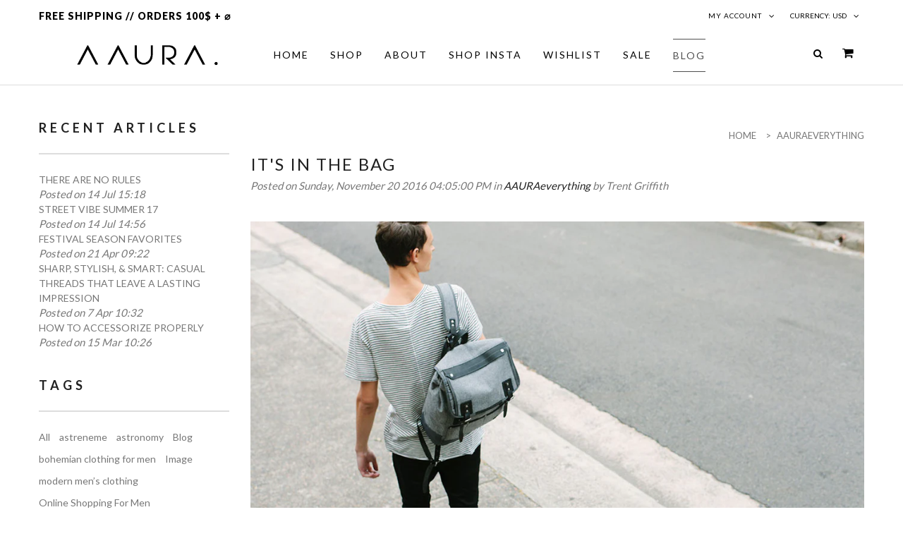

--- FILE ---
content_type: text/html; charset=utf-8
request_url: https://aauraeverything.com/blogs/aauraeverything?page=4
body_size: 28095
content:
<!doctype html>
<!--[if lt IE 7]><html class="no-js ie6 oldie" lang="en"><![endif]-->
<!--[if IE 7]><html class="no-js ie7 oldie" lang="en"><![endif]-->
<!--[if IE 8]><html class="no-js ie8 oldie" lang="en"><![endif]-->
<!--[if gt IE 8]><!--><html class="no-js" lang="en"><!--<![endif]-->
<head>
  
  <!-- Hotjar Tracking Code for www.aauraeverything.com -->
<script>
    (function(h,o,t,j,a,r){
        h.hj=h.hj||function(){(h.hj.q=h.hj.q||[]).push(arguments)};
        h._hjSettings={hjid:587061,hjsv:5};
        a=o.getElementsByTagName('head')[0];
        r=o.createElement('script');r.async=1;
        r.src=t+h._hjSettings.hjid+j+h._hjSettings.hjsv;
        a.appendChild(r);
    })(window,document,'//static.hotjar.com/c/hotjar-','.js?sv=');
</script>
  
  <meta name="google-site-verification" content="riuIW0JCT4xKaWlEbmRzbgXErt4QFISrU_uaF2FRfcI" />
  <!-- Facebook Pixel Code -->
<script>
!function(f,b,e,v,n,t,s){if(f.fbq)return;n=f.fbq=function(){n.callMethod?
n.callMethod.apply(n,arguments):n.queue.push(arguments)};if(!f._fbq)f._fbq=n;
n.push=n;n.loaded=!0;n.version='2.0';n.queue=[];t=b.createElement(e);t.async=!0;
t.src=v;s=b.getElementsByTagName(e)[0];s.parentNode.insertBefore(t,s)}(window,
document,'script','https://connect.facebook.net/en_US/fbevents.js');
fbq('init', '512856662209695', {
em: 'insert_email_variable'
});
fbq('track', 'PageView');
</script>
<noscript><img height="1" width="1" style="display:none"
src="https://www.facebook.com/tr?id=512856662209695&ev=PageView&noscript=1"
/></noscript>
<!-- DO NOT MODIFY -->
<!-- End Facebook Pixel Code -->


  <meta charset="utf-8" />
  <!--[if IE]><meta http-equiv='X-UA-Compatible' content='IE=edge,chrome=1' /><![endif]-->
  <meta name="viewport" content="width=device-width, initial-scale=1, maximum-scale=1">

  <title>
    AAURAeverything &ndash; Page 4
  </title>

  

  <link rel="canonical" href="https://aauraeverything.com/blogs/aauraeverything?page=4" />

  <!-- Favicons -->
  
  <link rel="shortcut icon" href="//aauraeverything.com/cdn/shop/t/15/assets/favicon.png?v=166868162284711845901566418123" type="image/png" />
  

  <link rel="stylesheet" href="//maxcdn.bootstrapcdn.com/font-awesome/4.3.0/css/font-awesome.min.css">
  <link href="//aauraeverything.com/cdn/shop/t/15/assets/plugins.css?v=105637689794422192541566418132" rel="stylesheet" type="text/css" media="all" />  
  <link href="//aauraeverything.com/cdn/shop/t/15/assets/main.css?v=131932419370245536351706904190" rel="stylesheet" type="text/css" media="all" />
  <link href="//aauraeverything.com/cdn/shop/t/15/assets/megamenu.css?v=144748266873858430521566421243" rel="stylesheet" type="text/css" media="all" />
  <link href="//aauraeverything.com/cdn/shop/t/15/assets/static-blocks.css?v=93679988292526649911706904190" rel="stylesheet" type="text/css" media="all" />
  <link href="//aauraeverything.com/cdn/shop/t/15/assets/bazien.css?v=577407384205891821706904189" rel="stylesheet" type="text/css" media="all" />
  <link href="//aauraeverything.com/cdn/shop/t/15/assets/responsive.css?v=14412215738463941971566974188" rel="stylesheet" type="text/css" media="all" />

  <!-- Javascript -->

  <script src="//aauraeverything.com/cdn/shop/t/15/assets/jquery.min.js?v=44735351667816064131566418126" type="text/javascript"></script>
  <script src="//aauraeverything.com/cdn/shop/t/15/assets/jquery-migrate-1.2.0.min.js?v=151440869064874006631566418125" type="text/javascript"></script>
  
  <script src="//aauraeverything.com/cdn/shop/t/15/assets/plugins.js?v=40519875116006245241566418132" type="text/javascript"></script>
  <script src="//aauraeverything.com/cdn/shop/t/15/assets/novaworks.js?v=23945768625733588191584926084" type="text/javascript"></script>
  <script src="//aauraeverything.com/cdn/shop/t/15/assets/jquery.themepunch.tools.min.js?v=69729408727513520531566418126" type="text/javascript"></script>
  <script src="//aauraeverything.com/cdn/shop/t/15/assets/jquery.themepunch.revolution.min.js?v=151045520293431254611566418126" type="text/javascript"></script>
  <script src="//aauraeverything.com/cdn/shop/t/15/assets/jquery.transit.min.js?v=32951292990835408521566418126" type="text/javascript"></script>
  <script src="//aauraeverything.com/cdn/shop/t/15/assets/jquery.megamenu.js?v=29693477133751364351566418126" type="text/javascript"></script>
  <script src="//aauraeverything.com/cdn/shopifycloud/storefront/assets/themes_support/shopify_common-5f594365.js" type="text/javascript"></script>
  

  <script src="//aauraeverything.com/cdn/shopifycloud/storefront/assets/themes_support/option_selection-b017cd28.js" type="text/javascript"></script>
  <script src="//aauraeverything.com/cdn/shopifycloud/storefront/assets/themes_support/api.jquery-7ab1a3a4.js" type="text/javascript"></script>

  <script src="//aauraeverything.com/cdn/shop/t/15/assets/social-buttons.js?v=11321258142971877191566418145" type="text/javascript"></script>
  <!--[if lt IE 8]><link rel="stylesheet" type="text/css" href="css/settings-ie8.css" media="all" /><![endif]-->
  <!--[if lt IE 9]><script src="http://html5shim.googlecode.com/svn/trunk/html5.js"></script><![endif]-->

  


  <meta property="og:type" content="website" />
  <meta property="og:title" content="AAURAeverything" />
  



<meta property="og:url" content="https://aauraeverything.com/blogs/aauraeverything?page=4" />
<meta property="og:site_name" content="AAURA" />

  



  <meta name="twitter:site" content="@Gwhoai">



  
  <script type="text/javascript">
    WebFontConfig = {
      google: { families: [ 
        
        'Lato:100,200,300,400,500,600,700,800,900'
        

        
        
        ,
              
        'Lato:100,200,300,400,500,600,700,800,900'
        

        
        
        ,
              
        'Lato:100,200,300,400,500,600,700,800,900'
        

        
        
        ,
              
        'Lato:100,200,300,400,500,600,700,800,900'
        

        
        
        ,
              
        'Playfair Display:100,200,300,400,500,600,700,800,900'
        

        
        
        ,
              
        'Lato:100,200,300,400,500,600,700,800,900'
        
      ] }
    };
    (function() {
      var wf = document.createElement('script');
      wf.src = ('https:' == document.location.protocol ? 'https' : 'http') +
        '://ajax.googleapis.com/ajax/libs/webfont/1/webfont.js';
      wf.type = 'text/javascript';
      wf.async = 'true';
      var s = document.getElementsByTagName('script')[0];
      s.parentNode.insertBefore(wf, s);
    })(); 
    
    window.money_format = "${{amount}} USD";
    window.shop_currency = "USD";
  </script>
  


  <script>window.performance && window.performance.mark && window.performance.mark('shopify.content_for_header.start');</script><meta name="google-site-verification" content="riuIW0JCT4xKaWlEbmRzbgXErt4QFISrU_uaF2FRfcI">
<meta id="shopify-digital-wallet" name="shopify-digital-wallet" content="/17846599/digital_wallets/dialog">
<meta name="shopify-checkout-api-token" content="d94d6b393a125f9bb46e95ac346d3dc8">
<meta id="in-context-paypal-metadata" data-shop-id="17846599" data-venmo-supported="false" data-environment="production" data-locale="en_US" data-paypal-v4="true" data-currency="USD">
<link rel="alternate" type="application/atom+xml" title="Feed" href="/blogs/aauraeverything.atom" />
<link rel="prev" href="/blogs/aauraeverything?page=3">
<link rel="next" href="/blogs/aauraeverything?page=5">
<script async="async" src="/checkouts/internal/preloads.js?locale=en-US"></script>
<link rel="preconnect" href="https://shop.app" crossorigin="anonymous">
<script async="async" src="https://shop.app/checkouts/internal/preloads.js?locale=en-US&shop_id=17846599" crossorigin="anonymous"></script>
<script id="apple-pay-shop-capabilities" type="application/json">{"shopId":17846599,"countryCode":"US","currencyCode":"USD","merchantCapabilities":["supports3DS"],"merchantId":"gid:\/\/shopify\/Shop\/17846599","merchantName":"AAURA","requiredBillingContactFields":["postalAddress","email"],"requiredShippingContactFields":["postalAddress","email"],"shippingType":"shipping","supportedNetworks":["visa","masterCard","amex","discover","elo","jcb"],"total":{"type":"pending","label":"AAURA","amount":"1.00"},"shopifyPaymentsEnabled":true,"supportsSubscriptions":true}</script>
<script id="shopify-features" type="application/json">{"accessToken":"d94d6b393a125f9bb46e95ac346d3dc8","betas":["rich-media-storefront-analytics"],"domain":"aauraeverything.com","predictiveSearch":true,"shopId":17846599,"locale":"en"}</script>
<script>var Shopify = Shopify || {};
Shopify.shop = "aaura.myshopify.com";
Shopify.locale = "en";
Shopify.currency = {"active":"USD","rate":"1.0"};
Shopify.country = "US";
Shopify.theme = {"name":"8-21 Bkup - bazien-layout-4 (Afterpay Edits)","id":73355460631,"schema_name":null,"schema_version":null,"theme_store_id":null,"role":"main"};
Shopify.theme.handle = "null";
Shopify.theme.style = {"id":null,"handle":null};
Shopify.cdnHost = "aauraeverything.com/cdn";
Shopify.routes = Shopify.routes || {};
Shopify.routes.root = "/";</script>
<script type="module">!function(o){(o.Shopify=o.Shopify||{}).modules=!0}(window);</script>
<script>!function(o){function n(){var o=[];function n(){o.push(Array.prototype.slice.apply(arguments))}return n.q=o,n}var t=o.Shopify=o.Shopify||{};t.loadFeatures=n(),t.autoloadFeatures=n()}(window);</script>
<script>
  window.ShopifyPay = window.ShopifyPay || {};
  window.ShopifyPay.apiHost = "shop.app\/pay";
  window.ShopifyPay.redirectState = null;
</script>
<script id="shop-js-analytics" type="application/json">{"pageType":"blog"}</script>
<script defer="defer" async type="module" src="//aauraeverything.com/cdn/shopifycloud/shop-js/modules/v2/client.init-shop-cart-sync_BT-GjEfc.en.esm.js"></script>
<script defer="defer" async type="module" src="//aauraeverything.com/cdn/shopifycloud/shop-js/modules/v2/chunk.common_D58fp_Oc.esm.js"></script>
<script defer="defer" async type="module" src="//aauraeverything.com/cdn/shopifycloud/shop-js/modules/v2/chunk.modal_xMitdFEc.esm.js"></script>
<script type="module">
  await import("//aauraeverything.com/cdn/shopifycloud/shop-js/modules/v2/client.init-shop-cart-sync_BT-GjEfc.en.esm.js");
await import("//aauraeverything.com/cdn/shopifycloud/shop-js/modules/v2/chunk.common_D58fp_Oc.esm.js");
await import("//aauraeverything.com/cdn/shopifycloud/shop-js/modules/v2/chunk.modal_xMitdFEc.esm.js");

  window.Shopify.SignInWithShop?.initShopCartSync?.({"fedCMEnabled":true,"windoidEnabled":true});

</script>
<script>
  window.Shopify = window.Shopify || {};
  if (!window.Shopify.featureAssets) window.Shopify.featureAssets = {};
  window.Shopify.featureAssets['shop-js'] = {"shop-cart-sync":["modules/v2/client.shop-cart-sync_DZOKe7Ll.en.esm.js","modules/v2/chunk.common_D58fp_Oc.esm.js","modules/v2/chunk.modal_xMitdFEc.esm.js"],"init-fed-cm":["modules/v2/client.init-fed-cm_B6oLuCjv.en.esm.js","modules/v2/chunk.common_D58fp_Oc.esm.js","modules/v2/chunk.modal_xMitdFEc.esm.js"],"shop-cash-offers":["modules/v2/client.shop-cash-offers_D2sdYoxE.en.esm.js","modules/v2/chunk.common_D58fp_Oc.esm.js","modules/v2/chunk.modal_xMitdFEc.esm.js"],"shop-login-button":["modules/v2/client.shop-login-button_QeVjl5Y3.en.esm.js","modules/v2/chunk.common_D58fp_Oc.esm.js","modules/v2/chunk.modal_xMitdFEc.esm.js"],"pay-button":["modules/v2/client.pay-button_DXTOsIq6.en.esm.js","modules/v2/chunk.common_D58fp_Oc.esm.js","modules/v2/chunk.modal_xMitdFEc.esm.js"],"shop-button":["modules/v2/client.shop-button_DQZHx9pm.en.esm.js","modules/v2/chunk.common_D58fp_Oc.esm.js","modules/v2/chunk.modal_xMitdFEc.esm.js"],"avatar":["modules/v2/client.avatar_BTnouDA3.en.esm.js"],"init-windoid":["modules/v2/client.init-windoid_CR1B-cfM.en.esm.js","modules/v2/chunk.common_D58fp_Oc.esm.js","modules/v2/chunk.modal_xMitdFEc.esm.js"],"init-shop-for-new-customer-accounts":["modules/v2/client.init-shop-for-new-customer-accounts_C_vY_xzh.en.esm.js","modules/v2/client.shop-login-button_QeVjl5Y3.en.esm.js","modules/v2/chunk.common_D58fp_Oc.esm.js","modules/v2/chunk.modal_xMitdFEc.esm.js"],"init-shop-email-lookup-coordinator":["modules/v2/client.init-shop-email-lookup-coordinator_BI7n9ZSv.en.esm.js","modules/v2/chunk.common_D58fp_Oc.esm.js","modules/v2/chunk.modal_xMitdFEc.esm.js"],"init-shop-cart-sync":["modules/v2/client.init-shop-cart-sync_BT-GjEfc.en.esm.js","modules/v2/chunk.common_D58fp_Oc.esm.js","modules/v2/chunk.modal_xMitdFEc.esm.js"],"shop-toast-manager":["modules/v2/client.shop-toast-manager_DiYdP3xc.en.esm.js","modules/v2/chunk.common_D58fp_Oc.esm.js","modules/v2/chunk.modal_xMitdFEc.esm.js"],"init-customer-accounts":["modules/v2/client.init-customer-accounts_D9ZNqS-Q.en.esm.js","modules/v2/client.shop-login-button_QeVjl5Y3.en.esm.js","modules/v2/chunk.common_D58fp_Oc.esm.js","modules/v2/chunk.modal_xMitdFEc.esm.js"],"init-customer-accounts-sign-up":["modules/v2/client.init-customer-accounts-sign-up_iGw4briv.en.esm.js","modules/v2/client.shop-login-button_QeVjl5Y3.en.esm.js","modules/v2/chunk.common_D58fp_Oc.esm.js","modules/v2/chunk.modal_xMitdFEc.esm.js"],"shop-follow-button":["modules/v2/client.shop-follow-button_CqMgW2wH.en.esm.js","modules/v2/chunk.common_D58fp_Oc.esm.js","modules/v2/chunk.modal_xMitdFEc.esm.js"],"checkout-modal":["modules/v2/client.checkout-modal_xHeaAweL.en.esm.js","modules/v2/chunk.common_D58fp_Oc.esm.js","modules/v2/chunk.modal_xMitdFEc.esm.js"],"shop-login":["modules/v2/client.shop-login_D91U-Q7h.en.esm.js","modules/v2/chunk.common_D58fp_Oc.esm.js","modules/v2/chunk.modal_xMitdFEc.esm.js"],"lead-capture":["modules/v2/client.lead-capture_BJmE1dJe.en.esm.js","modules/v2/chunk.common_D58fp_Oc.esm.js","modules/v2/chunk.modal_xMitdFEc.esm.js"],"payment-terms":["modules/v2/client.payment-terms_Ci9AEqFq.en.esm.js","modules/v2/chunk.common_D58fp_Oc.esm.js","modules/v2/chunk.modal_xMitdFEc.esm.js"]};
</script>
<script>(function() {
  var isLoaded = false;
  function asyncLoad() {
    if (isLoaded) return;
    isLoaded = true;
    var urls = ["\/\/shopify.privy.com\/widget.js?shop=aaura.myshopify.com","https:\/\/chimpstatic.com\/mcjs-connected\/js\/users\/38500129aafcc548fd7987de6\/a94c22055e4825db9070ff4e4.js?shop=aaura.myshopify.com","https:\/\/chimpstatic.com\/mcjs-connected\/js\/users\/33c4b14cbe6a1b5b2ad14def5\/c20a58afc37a5bc7941543cc7.js?shop=aaura.myshopify.com","https:\/\/static.klaviyo.com\/onsite\/js\/klaviyo.js?company_id=rtfmUp\u0026shop=aaura.myshopify.com","https:\/\/static.klaviyo.com\/onsite\/js\/klaviyo.js?company_id=rtfmUp\u0026shop=aaura.myshopify.com","https:\/\/cdn.nfcube.com\/instafeed-f588e3220d5e21cd5b849af9861657e4.js?shop=aaura.myshopify.com"];
    for (var i = 0; i < urls.length; i++) {
      var s = document.createElement('script');
      s.type = 'text/javascript';
      s.async = true;
      s.src = urls[i];
      var x = document.getElementsByTagName('script')[0];
      x.parentNode.insertBefore(s, x);
    }
  };
  if(window.attachEvent) {
    window.attachEvent('onload', asyncLoad);
  } else {
    window.addEventListener('load', asyncLoad, false);
  }
})();</script>
<script id="__st">var __st={"a":17846599,"offset":-28800,"reqid":"ef50bbf5-cb9e-4124-a14d-9c2d2a435141-1769041673","pageurl":"aauraeverything.com\/blogs\/aauraeverything?page=4","s":"blogs-95153810","u":"0f62ef7271ae","p":"blog","rtyp":"blog","rid":95153810};</script>
<script>window.ShopifyPaypalV4VisibilityTracking = true;</script>
<script id="captcha-bootstrap">!function(){'use strict';const t='contact',e='account',n='new_comment',o=[[t,t],['blogs',n],['comments',n],[t,'customer']],c=[[e,'customer_login'],[e,'guest_login'],[e,'recover_customer_password'],[e,'create_customer']],r=t=>t.map((([t,e])=>`form[action*='/${t}']:not([data-nocaptcha='true']) input[name='form_type'][value='${e}']`)).join(','),a=t=>()=>t?[...document.querySelectorAll(t)].map((t=>t.form)):[];function s(){const t=[...o],e=r(t);return a(e)}const i='password',u='form_key',d=['recaptcha-v3-token','g-recaptcha-response','h-captcha-response',i],f=()=>{try{return window.sessionStorage}catch{return}},m='__shopify_v',_=t=>t.elements[u];function p(t,e,n=!1){try{const o=window.sessionStorage,c=JSON.parse(o.getItem(e)),{data:r}=function(t){const{data:e,action:n}=t;return t[m]||n?{data:e,action:n}:{data:t,action:n}}(c);for(const[e,n]of Object.entries(r))t.elements[e]&&(t.elements[e].value=n);n&&o.removeItem(e)}catch(o){console.error('form repopulation failed',{error:o})}}const l='form_type',E='cptcha';function T(t){t.dataset[E]=!0}const w=window,h=w.document,L='Shopify',v='ce_forms',y='captcha';let A=!1;((t,e)=>{const n=(g='f06e6c50-85a8-45c8-87d0-21a2b65856fe',I='https://cdn.shopify.com/shopifycloud/storefront-forms-hcaptcha/ce_storefront_forms_captcha_hcaptcha.v1.5.2.iife.js',D={infoText:'Protected by hCaptcha',privacyText:'Privacy',termsText:'Terms'},(t,e,n)=>{const o=w[L][v],c=o.bindForm;if(c)return c(t,g,e,D).then(n);var r;o.q.push([[t,g,e,D],n]),r=I,A||(h.body.append(Object.assign(h.createElement('script'),{id:'captcha-provider',async:!0,src:r})),A=!0)});var g,I,D;w[L]=w[L]||{},w[L][v]=w[L][v]||{},w[L][v].q=[],w[L][y]=w[L][y]||{},w[L][y].protect=function(t,e){n(t,void 0,e),T(t)},Object.freeze(w[L][y]),function(t,e,n,w,h,L){const[v,y,A,g]=function(t,e,n){const i=e?o:[],u=t?c:[],d=[...i,...u],f=r(d),m=r(i),_=r(d.filter((([t,e])=>n.includes(e))));return[a(f),a(m),a(_),s()]}(w,h,L),I=t=>{const e=t.target;return e instanceof HTMLFormElement?e:e&&e.form},D=t=>v().includes(t);t.addEventListener('submit',(t=>{const e=I(t);if(!e)return;const n=D(e)&&!e.dataset.hcaptchaBound&&!e.dataset.recaptchaBound,o=_(e),c=g().includes(e)&&(!o||!o.value);(n||c)&&t.preventDefault(),c&&!n&&(function(t){try{if(!f())return;!function(t){const e=f();if(!e)return;const n=_(t);if(!n)return;const o=n.value;o&&e.removeItem(o)}(t);const e=Array.from(Array(32),(()=>Math.random().toString(36)[2])).join('');!function(t,e){_(t)||t.append(Object.assign(document.createElement('input'),{type:'hidden',name:u})),t.elements[u].value=e}(t,e),function(t,e){const n=f();if(!n)return;const o=[...t.querySelectorAll(`input[type='${i}']`)].map((({name:t})=>t)),c=[...d,...o],r={};for(const[a,s]of new FormData(t).entries())c.includes(a)||(r[a]=s);n.setItem(e,JSON.stringify({[m]:1,action:t.action,data:r}))}(t,e)}catch(e){console.error('failed to persist form',e)}}(e),e.submit())}));const S=(t,e)=>{t&&!t.dataset[E]&&(n(t,e.some((e=>e===t))),T(t))};for(const o of['focusin','change'])t.addEventListener(o,(t=>{const e=I(t);D(e)&&S(e,y())}));const B=e.get('form_key'),M=e.get(l),P=B&&M;t.addEventListener('DOMContentLoaded',(()=>{const t=y();if(P)for(const e of t)e.elements[l].value===M&&p(e,B);[...new Set([...A(),...v().filter((t=>'true'===t.dataset.shopifyCaptcha))])].forEach((e=>S(e,t)))}))}(h,new URLSearchParams(w.location.search),n,t,e,['guest_login'])})(!0,!0)}();</script>
<script integrity="sha256-4kQ18oKyAcykRKYeNunJcIwy7WH5gtpwJnB7kiuLZ1E=" data-source-attribution="shopify.loadfeatures" defer="defer" src="//aauraeverything.com/cdn/shopifycloud/storefront/assets/storefront/load_feature-a0a9edcb.js" crossorigin="anonymous"></script>
<script crossorigin="anonymous" defer="defer" src="//aauraeverything.com/cdn/shopifycloud/storefront/assets/shopify_pay/storefront-65b4c6d7.js?v=20250812"></script>
<script data-source-attribution="shopify.dynamic_checkout.dynamic.init">var Shopify=Shopify||{};Shopify.PaymentButton=Shopify.PaymentButton||{isStorefrontPortableWallets:!0,init:function(){window.Shopify.PaymentButton.init=function(){};var t=document.createElement("script");t.src="https://aauraeverything.com/cdn/shopifycloud/portable-wallets/latest/portable-wallets.en.js",t.type="module",document.head.appendChild(t)}};
</script>
<script data-source-attribution="shopify.dynamic_checkout.buyer_consent">
  function portableWalletsHideBuyerConsent(e){var t=document.getElementById("shopify-buyer-consent"),n=document.getElementById("shopify-subscription-policy-button");t&&n&&(t.classList.add("hidden"),t.setAttribute("aria-hidden","true"),n.removeEventListener("click",e))}function portableWalletsShowBuyerConsent(e){var t=document.getElementById("shopify-buyer-consent"),n=document.getElementById("shopify-subscription-policy-button");t&&n&&(t.classList.remove("hidden"),t.removeAttribute("aria-hidden"),n.addEventListener("click",e))}window.Shopify?.PaymentButton&&(window.Shopify.PaymentButton.hideBuyerConsent=portableWalletsHideBuyerConsent,window.Shopify.PaymentButton.showBuyerConsent=portableWalletsShowBuyerConsent);
</script>
<script data-source-attribution="shopify.dynamic_checkout.cart.bootstrap">document.addEventListener("DOMContentLoaded",(function(){function t(){return document.querySelector("shopify-accelerated-checkout-cart, shopify-accelerated-checkout")}if(t())Shopify.PaymentButton.init();else{new MutationObserver((function(e,n){t()&&(Shopify.PaymentButton.init(),n.disconnect())})).observe(document.body,{childList:!0,subtree:!0})}}));
</script>
<link id="shopify-accelerated-checkout-styles" rel="stylesheet" media="screen" href="https://aauraeverything.com/cdn/shopifycloud/portable-wallets/latest/accelerated-checkout-backwards-compat.css" crossorigin="anonymous">
<style id="shopify-accelerated-checkout-cart">
        #shopify-buyer-consent {
  margin-top: 1em;
  display: inline-block;
  width: 100%;
}

#shopify-buyer-consent.hidden {
  display: none;
}

#shopify-subscription-policy-button {
  background: none;
  border: none;
  padding: 0;
  text-decoration: underline;
  font-size: inherit;
  cursor: pointer;
}

#shopify-subscription-policy-button::before {
  box-shadow: none;
}

      </style>

<script>window.performance && window.performance.mark && window.performance.mark('shopify.content_for_header.end');</script>

  <script>window.BOLD = window.BOLD || {};
    window.BOLD.common = window.BOLD.common || {};
    window.BOLD.common.Shopify = window.BOLD.common.Shopify || {};
    window.BOLD.common.Shopify.shop = {
      domain: 'aauraeverything.com',
      permanent_domain: 'aaura.myshopify.com',
      url: 'https://aauraeverything.com',
      secure_url: 'https://aauraeverything.com',
      money_format: "${{amount}}",
      currency: "USD"
    };
    window.BOLD.common.Shopify.customer = {
      id: null,
      tags: null,
    };
    window.BOLD.common.Shopify.cart = {"note":null,"attributes":{},"original_total_price":0,"total_price":0,"total_discount":0,"total_weight":0.0,"item_count":0,"items":[],"requires_shipping":false,"currency":"USD","items_subtotal_price":0,"cart_level_discount_applications":[],"checkout_charge_amount":0};
    window.BOLD.common.template = 'blog';window.BOLD.common.Shopify.formatMoney = function(money, format) {
        function n(t, e) {
            return "undefined" == typeof t ? e : t
        }
        function r(t, e, r, i) {
            if (e = n(e, 2),
                r = n(r, ","),
                i = n(i, "."),
            isNaN(t) || null == t)
                return 0;
            t = (t / 100).toFixed(e);
            var o = t.split(".")
                , a = o[0].replace(/(\d)(?=(\d\d\d)+(?!\d))/g, "$1" + r)
                , s = o[1] ? i + o[1] : "";
            return a + s
        }
        "string" == typeof money && (money = money.replace(".", ""));
        var i = ""
            , o = /\{\{\s*(\w+)\s*\}\}/
            , a = format || window.BOLD.common.Shopify.shop.money_format || window.Shopify.money_format || "$ {{ amount }}";
        switch (a.match(o)[1]) {
            case "amount":
                i = r(money, 2, ",", ".");
                break;
            case "amount_no_decimals":
                i = r(money, 0, ",", ".");
                break;
            case "amount_with_comma_separator":
                i = r(money, 2, ".", ",");
                break;
            case "amount_no_decimals_with_comma_separator":
                i = r(money, 0, ".", ",");
                break;
            case "amount_with_space_separator":
                i = r(money, 2, " ", ",");
                break;
            case "amount_no_decimals_with_space_separator":
                i = r(money, 0, " ", ",");
                break;
            case "amount_with_apostrophe_separator":
                i = r(money, 2, "'", ".");
                break;
        }
        return a.replace(o, i);
    };
    window.BOLD.common.Shopify.saveProduct = function (handle, product, productData) {
      if (typeof handle === 'string' && typeof window.BOLD.common.Shopify.products[handle] === 'undefined') {
        if (typeof product === 'number') {
          window.BOLD.common.Shopify.handles[product] = handle;
          product = { id: product, product: productData };
        }
        window.BOLD.common.Shopify.products[handle] = product;
      }
    };
    window.BOLD.common.Shopify.saveVariant = function (variant_id, variant) {
      if (typeof variant_id === 'number' && typeof window.BOLD.common.Shopify.variants[variant_id] === 'undefined') {
        window.BOLD.common.Shopify.variants[variant_id] = variant;
      }
    };window.BOLD.common.Shopify.products = window.BOLD.common.Shopify.products || {};
    window.BOLD.common.Shopify.variants = window.BOLD.common.Shopify.variants || {};
    window.BOLD.common.Shopify.handles = window.BOLD.common.Shopify.handles || {};window.BOLD.common.Shopify.saveProduct(null, null, null);window.BOLD.apps_installed = {"Product Upsell":3} || {};window.BOLD.common.Shopify.metafields = window.BOLD.common.Shopify.metafields || {};window.BOLD.common.Shopify.metafields["bold_rp"] = {};window.BOLD.common.Shopify.metafields["bold_csp_defaults"] = {};</script><link href="//aauraeverything.com/cdn/shop/t/15/assets/bold-upsell.css?v=51915886505602322711566418116" rel="stylesheet" type="text/css" media="all" />
<link href="//aauraeverything.com/cdn/shop/t/15/assets/bold-upsell-custom.css?v=157476255988720460371566418116" rel="stylesheet" type="text/css" media="all" />

<link rel="stylesheet" href="path/to/font-awesome/css/font-awesome.min.css">
  
  <!-- Reddit Conversion Pixel -->
<script>
var i=new Image();i.src="https://alb.reddit.com/snoo.gif?q=CAAHAAABAAoACQAAABJjBmTkAA==&s=hKemqi5t3PxZYvl6DR4m5ftVOGORYt32Kd9ZIt5oHr4=";
</script>
<noscript>
<img height="1" width="1" style="display:none"
src="https://alb.reddit.com/snoo.gif?q=CAAHAAABAAoACQAAABJjBmTkAA==&s=hKemqi5t3PxZYvl6DR4m5ftVOGORYt32Kd9ZIt5oHr4="/>
</noscript>
<!-- DO NOT MODIFY -->
<!-- End Reddit Conversion Pixel -->
<!-- Start ShareASale Pixel -->  
  <script>var shareasaleShopifySSCID=shareasaleShopifyGetParameterByName("sscid");function shareasaleShopifySetCookie(e,a,o,i,r){if(e&&a){var s,S=i?"; path="+i:"",h=r?"; domain="+r:"",t="";o&&((s=new Date).setTime(s.getTime()+o),t="; expires="+s.toUTCString()),document.cookie=e+"="+a+t+S+h}}function shareasaleShopifyGetParameterByName(e,a){a||(a=window.location.href),e=e.replace(/[\[\]]/g,"\\$&");var o=new RegExp("[?&]"+e+"(=([^&#]*)|&|#|$)").exec(a);return o?o[2]?decodeURIComponent(o[2].replace(/\+/g," ")):"":null}shareasaleShopifySSCID&&shareasaleShopifySetCookie("shareasaleShopifySSCID",shareasaleShopifySSCID,94670778e4,"/");</script>
<!-- End ShareASale Pixel -->  
  
  
<!-- Start of Judge.me Core -->
<link rel="dns-prefetch" href="https://cdn.judge.me/">
<script data-cfasync='false' class='jdgm-settings-script'>window.jdgmSettings={"pagination":5,"disable_web_reviews":false,"badge_no_review_text":"No reviews","badge_n_reviews_text":"{{ n }} review/reviews","badge_star_color":"#0090c9","hide_badge_preview_if_no_reviews":true,"badge_hide_text":false,"enforce_center_preview_badge":false,"widget_title":"Customer Reviews","widget_open_form_text":"Write a review","widget_close_form_text":"Cancel review","widget_refresh_page_text":"Refresh page","widget_summary_text":"Based on {{ number_of_reviews }} review/reviews","widget_no_review_text":"Be the first to write a review","widget_name_field_text":"Display name","widget_verified_name_field_text":"Verified Name (public)","widget_name_placeholder_text":"Display name","widget_required_field_error_text":"This field is required.","widget_email_field_text":"Email address","widget_verified_email_field_text":"Verified Email (private, can not be edited)","widget_email_placeholder_text":"Your email address","widget_email_field_error_text":"Please enter a valid email address.","widget_rating_field_text":"Rating","widget_review_title_field_text":"Review Title","widget_review_title_placeholder_text":"Give your review a title","widget_review_body_field_text":"Review content","widget_review_body_placeholder_text":"Start writing here...","widget_pictures_field_text":"Picture/Video (optional)","widget_submit_review_text":"Submit Review","widget_submit_verified_review_text":"Submit Verified Review","widget_submit_success_msg_with_auto_publish":"Thank you! Please refresh the page in a few moments to see your review. You can remove or edit your review by logging into \u003ca href='https://judge.me/login' target='_blank' rel='nofollow noopener'\u003eJudge.me\u003c/a\u003e","widget_submit_success_msg_no_auto_publish":"Thank you! Your review will be published as soon as it is approved by the shop admin. You can remove or edit your review by logging into \u003ca href='https://judge.me/login' target='_blank' rel='nofollow noopener'\u003eJudge.me\u003c/a\u003e","widget_show_default_reviews_out_of_total_text":"Showing {{ n_reviews_shown }} out of {{ n_reviews }} reviews.","widget_show_all_link_text":"Show all","widget_show_less_link_text":"Show less","widget_author_said_text":"{{ reviewer_name }} said:","widget_days_text":"{{ n }} days ago","widget_weeks_text":"{{ n }} week/weeks ago","widget_months_text":"{{ n }} month/months ago","widget_years_text":"{{ n }} year/years ago","widget_yesterday_text":"Yesterday","widget_today_text":"Today","widget_replied_text":"\u003e\u003e {{ shop_name }} replied:","widget_read_more_text":"Read more","widget_reviewer_name_as_initial":"","widget_rating_filter_color":"#fbcd0a","widget_rating_filter_see_all_text":"See all reviews","widget_sorting_most_recent_text":"Most Recent","widget_sorting_highest_rating_text":"Highest Rating","widget_sorting_lowest_rating_text":"Lowest Rating","widget_sorting_with_pictures_text":"Only Pictures","widget_sorting_most_helpful_text":"Most Helpful","widget_open_question_form_text":"Ask a question","widget_reviews_subtab_text":"Reviews","widget_questions_subtab_text":"Questions","widget_question_label_text":"Question","widget_answer_label_text":"Answer","widget_question_placeholder_text":"Write your question here","widget_submit_question_text":"Submit Question","widget_question_submit_success_text":"Thank you for your question! We will notify you once it gets answered.","widget_star_color":"#0090c9","verified_badge_text":"Verified","verified_badge_bg_color":"","verified_badge_text_color":"","verified_badge_placement":"left-of-reviewer-name","widget_review_max_height":"","widget_hide_border":false,"widget_social_share":false,"widget_thumb":false,"widget_review_location_show":false,"widget_location_format":"","all_reviews_include_out_of_store_products":true,"all_reviews_out_of_store_text":"(out of store)","all_reviews_pagination":100,"all_reviews_product_name_prefix_text":"about","enable_review_pictures":false,"enable_question_anwser":false,"widget_theme":"default","review_date_format":"mm/dd/yyyy","default_sort_method":"most-recent","widget_product_reviews_subtab_text":"Product Reviews","widget_shop_reviews_subtab_text":"Shop Reviews","widget_other_products_reviews_text":"Reviews for other products","widget_store_reviews_subtab_text":"Store reviews","widget_no_store_reviews_text":"This store hasn't received any reviews yet","widget_web_restriction_product_reviews_text":"This product hasn't received any reviews yet","widget_no_items_text":"No items found","widget_show_more_text":"Show more","widget_write_a_store_review_text":"Write a Store Review","widget_other_languages_heading":"Reviews in Other Languages","widget_translate_review_text":"Translate review to {{ language }}","widget_translating_review_text":"Translating...","widget_show_original_translation_text":"Show original ({{ language }})","widget_translate_review_failed_text":"Review couldn't be translated.","widget_translate_review_retry_text":"Retry","widget_translate_review_try_again_later_text":"Try again later","show_product_url_for_grouped_product":false,"widget_sorting_pictures_first_text":"Pictures First","show_pictures_on_all_rev_page_mobile":false,"show_pictures_on_all_rev_page_desktop":false,"floating_tab_hide_mobile_install_preference":false,"floating_tab_button_name":"★ Reviews","floating_tab_title":"Let customers speak for us","floating_tab_button_color":"","floating_tab_button_background_color":"","floating_tab_url":"","floating_tab_url_enabled":false,"floating_tab_tab_style":"text","all_reviews_text_badge_text":"Customers rate us {{ shop.metafields.judgeme.all_reviews_rating | round: 1 }}/5 based on {{ shop.metafields.judgeme.all_reviews_count }} reviews.","all_reviews_text_badge_text_branded_style":"{{ shop.metafields.judgeme.all_reviews_rating | round: 1 }} out of 5 stars based on {{ shop.metafields.judgeme.all_reviews_count }} reviews","is_all_reviews_text_badge_a_link":false,"show_stars_for_all_reviews_text_badge":false,"all_reviews_text_badge_url":"","all_reviews_text_style":"text","all_reviews_text_color_style":"judgeme_brand_color","all_reviews_text_color":"#108474","all_reviews_text_show_jm_brand":true,"featured_carousel_show_header":true,"featured_carousel_title":"Let customers speak for us","testimonials_carousel_title":"Customers are saying","videos_carousel_title":"Real customer stories","cards_carousel_title":"Customers are saying","featured_carousel_count_text":"from {{ n }} reviews","featured_carousel_add_link_to_all_reviews_page":false,"featured_carousel_url":"","featured_carousel_show_images":true,"featured_carousel_autoslide_interval":5,"featured_carousel_arrows_on_the_sides":false,"featured_carousel_height":250,"featured_carousel_width":80,"featured_carousel_image_size":0,"featured_carousel_image_height":250,"featured_carousel_arrow_color":"#eeeeee","verified_count_badge_style":"vintage","verified_count_badge_orientation":"horizontal","verified_count_badge_color_style":"judgeme_brand_color","verified_count_badge_color":"#108474","is_verified_count_badge_a_link":false,"verified_count_badge_url":"","verified_count_badge_show_jm_brand":true,"widget_rating_preset_default":5,"widget_first_sub_tab":"product-reviews","widget_show_histogram":true,"widget_histogram_use_custom_color":false,"widget_pagination_use_custom_color":false,"widget_star_use_custom_color":true,"widget_verified_badge_use_custom_color":false,"widget_write_review_use_custom_color":false,"picture_reminder_submit_button":"Upload Pictures","enable_review_videos":false,"mute_video_by_default":false,"widget_sorting_videos_first_text":"Videos First","widget_review_pending_text":"Pending","featured_carousel_items_for_large_screen":3,"social_share_options_order":"Facebook,Twitter","remove_microdata_snippet":false,"disable_json_ld":false,"enable_json_ld_products":false,"preview_badge_show_question_text":false,"preview_badge_no_question_text":"No questions","preview_badge_n_question_text":"{{ number_of_questions }} question/questions","qa_badge_show_icon":false,"qa_badge_position":"same-row","remove_judgeme_branding":false,"widget_add_search_bar":false,"widget_search_bar_placeholder":"Search","widget_sorting_verified_only_text":"Verified only","featured_carousel_theme":"default","featured_carousel_show_rating":true,"featured_carousel_show_title":true,"featured_carousel_show_body":true,"featured_carousel_show_date":false,"featured_carousel_show_reviewer":true,"featured_carousel_show_product":false,"featured_carousel_header_background_color":"#108474","featured_carousel_header_text_color":"#ffffff","featured_carousel_name_product_separator":"reviewed","featured_carousel_full_star_background":"#108474","featured_carousel_empty_star_background":"#dadada","featured_carousel_vertical_theme_background":"#f9fafb","featured_carousel_verified_badge_enable":false,"featured_carousel_verified_badge_color":"#108474","featured_carousel_border_style":"round","featured_carousel_review_line_length_limit":3,"featured_carousel_more_reviews_button_text":"Read more reviews","featured_carousel_view_product_button_text":"View product","all_reviews_page_load_reviews_on":"scroll","all_reviews_page_load_more_text":"Load More Reviews","disable_fb_tab_reviews":false,"enable_ajax_cdn_cache":false,"widget_public_name_text":"displayed publicly like","default_reviewer_name":"John Smith","default_reviewer_name_has_non_latin":true,"widget_reviewer_anonymous":"Anonymous","medals_widget_title":"Judge.me Review Medals","medals_widget_background_color":"#f9fafb","medals_widget_position":"footer_all_pages","medals_widget_border_color":"#f9fafb","medals_widget_verified_text_position":"left","medals_widget_use_monochromatic_version":false,"medals_widget_elements_color":"#108474","show_reviewer_avatar":true,"widget_invalid_yt_video_url_error_text":"Not a YouTube video URL","widget_max_length_field_error_text":"Please enter no more than {0} characters.","widget_show_country_flag":false,"widget_show_collected_via_shop_app":true,"widget_verified_by_shop_badge_style":"light","widget_verified_by_shop_text":"Verified by Shop","widget_show_photo_gallery":false,"widget_load_with_code_splitting":true,"widget_ugc_install_preference":false,"widget_ugc_title":"Made by us, Shared by you","widget_ugc_subtitle":"Tag us to see your picture featured in our page","widget_ugc_arrows_color":"#ffffff","widget_ugc_primary_button_text":"Buy Now","widget_ugc_primary_button_background_color":"#108474","widget_ugc_primary_button_text_color":"#ffffff","widget_ugc_primary_button_border_width":"0","widget_ugc_primary_button_border_style":"none","widget_ugc_primary_button_border_color":"#108474","widget_ugc_primary_button_border_radius":"25","widget_ugc_secondary_button_text":"Load More","widget_ugc_secondary_button_background_color":"#ffffff","widget_ugc_secondary_button_text_color":"#108474","widget_ugc_secondary_button_border_width":"2","widget_ugc_secondary_button_border_style":"solid","widget_ugc_secondary_button_border_color":"#108474","widget_ugc_secondary_button_border_radius":"25","widget_ugc_reviews_button_text":"View Reviews","widget_ugc_reviews_button_background_color":"#ffffff","widget_ugc_reviews_button_text_color":"#108474","widget_ugc_reviews_button_border_width":"2","widget_ugc_reviews_button_border_style":"solid","widget_ugc_reviews_button_border_color":"#108474","widget_ugc_reviews_button_border_radius":"25","widget_ugc_reviews_button_link_to":"judgeme-reviews-page","widget_ugc_show_post_date":true,"widget_ugc_max_width":"800","widget_rating_metafield_value_type":true,"widget_primary_color":"#108474","widget_enable_secondary_color":false,"widget_secondary_color":"#edf5f5","widget_summary_average_rating_text":"{{ average_rating }} out of 5","widget_media_grid_title":"Customer photos \u0026 videos","widget_media_grid_see_more_text":"See more","widget_round_style":false,"widget_show_product_medals":true,"widget_verified_by_judgeme_text":"Verified by Judge.me","widget_show_store_medals":true,"widget_verified_by_judgeme_text_in_store_medals":"Verified by Judge.me","widget_media_field_exceed_quantity_message":"Sorry, we can only accept {{ max_media }} for one review.","widget_media_field_exceed_limit_message":"{{ file_name }} is too large, please select a {{ media_type }} less than {{ size_limit }}MB.","widget_review_submitted_text":"Review Submitted!","widget_question_submitted_text":"Question Submitted!","widget_close_form_text_question":"Cancel","widget_write_your_answer_here_text":"Write your answer here","widget_enabled_branded_link":true,"widget_show_collected_by_judgeme":false,"widget_reviewer_name_color":"","widget_write_review_text_color":"","widget_write_review_bg_color":"","widget_collected_by_judgeme_text":"collected by Judge.me","widget_pagination_type":"standard","widget_load_more_text":"Load More","widget_load_more_color":"#108474","widget_full_review_text":"Full Review","widget_read_more_reviews_text":"Read More Reviews","widget_read_questions_text":"Read Questions","widget_questions_and_answers_text":"Questions \u0026 Answers","widget_verified_by_text":"Verified by","widget_verified_text":"Verified","widget_number_of_reviews_text":"{{ number_of_reviews }} reviews","widget_back_button_text":"Back","widget_next_button_text":"Next","widget_custom_forms_filter_button":"Filters","custom_forms_style":"vertical","widget_show_review_information":false,"how_reviews_are_collected":"How reviews are collected?","widget_show_review_keywords":false,"widget_gdpr_statement":"How we use your data: We'll only contact you about the review you left, and only if necessary. By submitting your review, you agree to Judge.me's \u003ca href='https://judge.me/terms' target='_blank' rel='nofollow noopener'\u003eterms\u003c/a\u003e, \u003ca href='https://judge.me/privacy' target='_blank' rel='nofollow noopener'\u003eprivacy\u003c/a\u003e and \u003ca href='https://judge.me/content-policy' target='_blank' rel='nofollow noopener'\u003econtent\u003c/a\u003e policies.","widget_multilingual_sorting_enabled":false,"widget_translate_review_content_enabled":false,"widget_translate_review_content_method":"manual","popup_widget_review_selection":"automatically_with_pictures","popup_widget_round_border_style":true,"popup_widget_show_title":true,"popup_widget_show_body":true,"popup_widget_show_reviewer":false,"popup_widget_show_product":true,"popup_widget_show_pictures":true,"popup_widget_use_review_picture":true,"popup_widget_show_on_home_page":true,"popup_widget_show_on_product_page":true,"popup_widget_show_on_collection_page":true,"popup_widget_show_on_cart_page":true,"popup_widget_position":"bottom_left","popup_widget_first_review_delay":5,"popup_widget_duration":5,"popup_widget_interval":5,"popup_widget_review_count":5,"popup_widget_hide_on_mobile":true,"review_snippet_widget_round_border_style":true,"review_snippet_widget_card_color":"#FFFFFF","review_snippet_widget_slider_arrows_background_color":"#FFFFFF","review_snippet_widget_slider_arrows_color":"#000000","review_snippet_widget_star_color":"#108474","show_product_variant":false,"all_reviews_product_variant_label_text":"Variant: ","widget_show_verified_branding":false,"widget_ai_summary_title":"Customers say","widget_ai_summary_disclaimer":"AI-powered review summary based on recent customer reviews","widget_show_ai_summary":false,"widget_show_ai_summary_bg":false,"widget_show_review_title_input":true,"redirect_reviewers_invited_via_email":"review_widget","request_store_review_after_product_review":false,"request_review_other_products_in_order":false,"review_form_color_scheme":"default","review_form_corner_style":"square","review_form_star_color":{},"review_form_text_color":"#333333","review_form_background_color":"#ffffff","review_form_field_background_color":"#fafafa","review_form_button_color":{},"review_form_button_text_color":"#ffffff","review_form_modal_overlay_color":"#000000","review_content_screen_title_text":"How would you rate this product?","review_content_introduction_text":"We would love it if you would share a bit about your experience.","store_review_form_title_text":"How would you rate this store?","store_review_form_introduction_text":"We would love it if you would share a bit about your experience.","show_review_guidance_text":true,"one_star_review_guidance_text":"Poor","five_star_review_guidance_text":"Great","customer_information_screen_title_text":"About you","customer_information_introduction_text":"Please tell us more about you.","custom_questions_screen_title_text":"Your experience in more detail","custom_questions_introduction_text":"Here are a few questions to help us understand more about your experience.","review_submitted_screen_title_text":"Thanks for your review!","review_submitted_screen_thank_you_text":"We are processing it and it will appear on the store soon.","review_submitted_screen_email_verification_text":"Please confirm your email by clicking the link we just sent you. This helps us keep reviews authentic.","review_submitted_request_store_review_text":"Would you like to share your experience of shopping with us?","review_submitted_review_other_products_text":"Would you like to review these products?","store_review_screen_title_text":"Would you like to share your experience of shopping with us?","store_review_introduction_text":"We value your feedback and use it to improve. Please share any thoughts or suggestions you have.","reviewer_media_screen_title_picture_text":"Share a picture","reviewer_media_introduction_picture_text":"Upload a photo to support your review.","reviewer_media_screen_title_video_text":"Share a video","reviewer_media_introduction_video_text":"Upload a video to support your review.","reviewer_media_screen_title_picture_or_video_text":"Share a picture or video","reviewer_media_introduction_picture_or_video_text":"Upload a photo or video to support your review.","reviewer_media_youtube_url_text":"Paste your Youtube URL here","advanced_settings_next_step_button_text":"Next","advanced_settings_close_review_button_text":"Close","modal_write_review_flow":false,"write_review_flow_required_text":"Required","write_review_flow_privacy_message_text":"We respect your privacy.","write_review_flow_anonymous_text":"Post review as anonymous","write_review_flow_visibility_text":"This won't be visible to other customers.","write_review_flow_multiple_selection_help_text":"Select as many as you like","write_review_flow_single_selection_help_text":"Select one option","write_review_flow_required_field_error_text":"This field is required","write_review_flow_invalid_email_error_text":"Please enter a valid email address","write_review_flow_max_length_error_text":"Max. {{ max_length }} characters.","write_review_flow_media_upload_text":"\u003cb\u003eClick to upload\u003c/b\u003e or drag and drop","write_review_flow_gdpr_statement":"We'll only contact you about your review if necessary. By submitting your review, you agree to our \u003ca href='https://judge.me/terms' target='_blank' rel='nofollow noopener'\u003eterms and conditions\u003c/a\u003e and \u003ca href='https://judge.me/privacy' target='_blank' rel='nofollow noopener'\u003eprivacy policy\u003c/a\u003e.","rating_only_reviews_enabled":false,"show_negative_reviews_help_screen":false,"new_review_flow_help_screen_rating_threshold":3,"negative_review_resolution_screen_title_text":"Tell us more","negative_review_resolution_text":"Your experience matters to us. If there were issues with your purchase, we're here to help. Feel free to reach out to us, we'd love the opportunity to make things right.","negative_review_resolution_button_text":"Contact us","negative_review_resolution_proceed_with_review_text":"Leave a review","negative_review_resolution_subject":"Issue with purchase from {{ shop_name }}.{{ order_name }}","preview_badge_collection_page_install_status":false,"widget_review_custom_css":"","preview_badge_custom_css":"","preview_badge_stars_count":"5-stars","featured_carousel_custom_css":"","floating_tab_custom_css":"","all_reviews_widget_custom_css":"","medals_widget_custom_css":"","verified_badge_custom_css":"","all_reviews_text_custom_css":"","transparency_badges_collected_via_store_invite":false,"transparency_badges_from_another_provider":false,"transparency_badges_collected_from_store_visitor":false,"transparency_badges_collected_by_verified_review_provider":false,"transparency_badges_earned_reward":false,"transparency_badges_collected_via_store_invite_text":"Review collected via store invitation","transparency_badges_from_another_provider_text":"Review collected from another provider","transparency_badges_collected_from_store_visitor_text":"Review collected from a store visitor","transparency_badges_written_in_google_text":"Review written in Google","transparency_badges_written_in_etsy_text":"Review written in Etsy","transparency_badges_written_in_shop_app_text":"Review written in Shop App","transparency_badges_earned_reward_text":"Review earned a reward for future purchase","product_review_widget_per_page":10,"widget_store_review_label_text":"Review about the store","checkout_comment_extension_title_on_product_page":"Customer Comments","checkout_comment_extension_num_latest_comment_show":5,"checkout_comment_extension_format":"name_and_timestamp","checkout_comment_customer_name":"last_initial","checkout_comment_comment_notification":true,"preview_badge_collection_page_install_preference":true,"preview_badge_home_page_install_preference":false,"preview_badge_product_page_install_preference":true,"review_widget_install_preference":"","review_carousel_install_preference":false,"floating_reviews_tab_install_preference":"none","verified_reviews_count_badge_install_preference":false,"all_reviews_text_install_preference":false,"review_widget_best_location":true,"judgeme_medals_install_preference":false,"review_widget_revamp_enabled":false,"review_widget_qna_enabled":false,"review_widget_header_theme":"minimal","review_widget_widget_title_enabled":true,"review_widget_header_text_size":"medium","review_widget_header_text_weight":"regular","review_widget_average_rating_style":"compact","review_widget_bar_chart_enabled":true,"review_widget_bar_chart_type":"numbers","review_widget_bar_chart_style":"standard","review_widget_expanded_media_gallery_enabled":false,"review_widget_reviews_section_theme":"standard","review_widget_image_style":"thumbnails","review_widget_review_image_ratio":"square","review_widget_stars_size":"medium","review_widget_verified_badge":"standard_text","review_widget_review_title_text_size":"medium","review_widget_review_text_size":"medium","review_widget_review_text_length":"medium","review_widget_number_of_columns_desktop":3,"review_widget_carousel_transition_speed":5,"review_widget_custom_questions_answers_display":"always","review_widget_button_text_color":"#FFFFFF","review_widget_text_color":"#000000","review_widget_lighter_text_color":"#7B7B7B","review_widget_corner_styling":"soft","review_widget_review_word_singular":"review","review_widget_review_word_plural":"reviews","review_widget_voting_label":"Helpful?","review_widget_shop_reply_label":"Reply from {{ shop_name }}:","review_widget_filters_title":"Filters","qna_widget_question_word_singular":"Question","qna_widget_question_word_plural":"Questions","qna_widget_answer_reply_label":"Answer from {{ answerer_name }}:","qna_content_screen_title_text":"Ask a question about this product","qna_widget_question_required_field_error_text":"Please enter your question.","qna_widget_flow_gdpr_statement":"We'll only contact you about your question if necessary. By submitting your question, you agree to our \u003ca href='https://judge.me/terms' target='_blank' rel='nofollow noopener'\u003eterms and conditions\u003c/a\u003e and \u003ca href='https://judge.me/privacy' target='_blank' rel='nofollow noopener'\u003eprivacy policy\u003c/a\u003e.","qna_widget_question_submitted_text":"Thanks for your question!","qna_widget_close_form_text_question":"Close","qna_widget_question_submit_success_text":"We’ll notify you by email when your question is answered.","all_reviews_widget_v2025_enabled":false,"all_reviews_widget_v2025_header_theme":"default","all_reviews_widget_v2025_widget_title_enabled":true,"all_reviews_widget_v2025_header_text_size":"medium","all_reviews_widget_v2025_header_text_weight":"regular","all_reviews_widget_v2025_average_rating_style":"compact","all_reviews_widget_v2025_bar_chart_enabled":true,"all_reviews_widget_v2025_bar_chart_type":"numbers","all_reviews_widget_v2025_bar_chart_style":"standard","all_reviews_widget_v2025_expanded_media_gallery_enabled":false,"all_reviews_widget_v2025_show_store_medals":true,"all_reviews_widget_v2025_show_photo_gallery":true,"all_reviews_widget_v2025_show_review_keywords":false,"all_reviews_widget_v2025_show_ai_summary":false,"all_reviews_widget_v2025_show_ai_summary_bg":false,"all_reviews_widget_v2025_add_search_bar":false,"all_reviews_widget_v2025_default_sort_method":"most-recent","all_reviews_widget_v2025_reviews_per_page":10,"all_reviews_widget_v2025_reviews_section_theme":"default","all_reviews_widget_v2025_image_style":"thumbnails","all_reviews_widget_v2025_review_image_ratio":"square","all_reviews_widget_v2025_stars_size":"medium","all_reviews_widget_v2025_verified_badge":"bold_badge","all_reviews_widget_v2025_review_title_text_size":"medium","all_reviews_widget_v2025_review_text_size":"medium","all_reviews_widget_v2025_review_text_length":"medium","all_reviews_widget_v2025_number_of_columns_desktop":3,"all_reviews_widget_v2025_carousel_transition_speed":5,"all_reviews_widget_v2025_custom_questions_answers_display":"always","all_reviews_widget_v2025_show_product_variant":false,"all_reviews_widget_v2025_show_reviewer_avatar":true,"all_reviews_widget_v2025_reviewer_name_as_initial":"","all_reviews_widget_v2025_review_location_show":false,"all_reviews_widget_v2025_location_format":"","all_reviews_widget_v2025_show_country_flag":false,"all_reviews_widget_v2025_verified_by_shop_badge_style":"light","all_reviews_widget_v2025_social_share":false,"all_reviews_widget_v2025_social_share_options_order":"Facebook,Twitter,LinkedIn,Pinterest","all_reviews_widget_v2025_pagination_type":"standard","all_reviews_widget_v2025_button_text_color":"#FFFFFF","all_reviews_widget_v2025_text_color":"#000000","all_reviews_widget_v2025_lighter_text_color":"#7B7B7B","all_reviews_widget_v2025_corner_styling":"soft","all_reviews_widget_v2025_title":"Customer reviews","all_reviews_widget_v2025_ai_summary_title":"Customers say about this store","all_reviews_widget_v2025_no_review_text":"Be the first to write a review","platform":"shopify","branding_url":"https://app.judge.me/reviews","branding_text":"Powered by Judge.me","locale":"en","reply_name":"AAURA","widget_version":"2.1","footer":true,"autopublish":false,"review_dates":true,"enable_custom_form":false,"shop_locale":"en","enable_multi_locales_translations":false,"show_review_title_input":true,"review_verification_email_status":"never","can_be_branded":false,"reply_name_text":"AAURA"};</script> <style class='jdgm-settings-style'>.jdgm-xx{left:0}:not(.jdgm-prev-badge__stars)>.jdgm-star{color:#0090c9}.jdgm-histogram .jdgm-star.jdgm-star{color:#0090c9}.jdgm-preview-badge .jdgm-star.jdgm-star{color:#0090c9}.jdgm-histogram .jdgm-histogram__bar-content{background:#fbcd0a}.jdgm-histogram .jdgm-histogram__bar:after{background:#fbcd0a}.jdgm-prev-badge[data-average-rating='0.00']{display:none !important}.jdgm-author-all-initials{display:none !important}.jdgm-author-last-initial{display:none !important}.jdgm-rev-widg__title{visibility:hidden}.jdgm-rev-widg__summary-text{visibility:hidden}.jdgm-prev-badge__text{visibility:hidden}.jdgm-rev__replier:before{content:'AAURA'}.jdgm-rev__prod-link-prefix:before{content:'about'}.jdgm-rev__variant-label:before{content:'Variant: '}.jdgm-rev__out-of-store-text:before{content:'(out of store)'}@media only screen and (min-width: 768px){.jdgm-rev__pics .jdgm-rev_all-rev-page-picture-separator,.jdgm-rev__pics .jdgm-rev__product-picture{display:none}}@media only screen and (max-width: 768px){.jdgm-rev__pics .jdgm-rev_all-rev-page-picture-separator,.jdgm-rev__pics .jdgm-rev__product-picture{display:none}}.jdgm-preview-badge[data-template="index"]{display:none !important}.jdgm-verified-count-badget[data-from-snippet="true"]{display:none !important}.jdgm-carousel-wrapper[data-from-snippet="true"]{display:none !important}.jdgm-all-reviews-text[data-from-snippet="true"]{display:none !important}.jdgm-medals-section[data-from-snippet="true"]{display:none !important}.jdgm-ugc-media-wrapper[data-from-snippet="true"]{display:none !important}.jdgm-rev__transparency-badge[data-badge-type="review_collected_via_store_invitation"]{display:none !important}.jdgm-rev__transparency-badge[data-badge-type="review_collected_from_another_provider"]{display:none !important}.jdgm-rev__transparency-badge[data-badge-type="review_collected_from_store_visitor"]{display:none !important}.jdgm-rev__transparency-badge[data-badge-type="review_written_in_etsy"]{display:none !important}.jdgm-rev__transparency-badge[data-badge-type="review_written_in_google_business"]{display:none !important}.jdgm-rev__transparency-badge[data-badge-type="review_written_in_shop_app"]{display:none !important}.jdgm-rev__transparency-badge[data-badge-type="review_earned_for_future_purchase"]{display:none !important}
</style> <style class='jdgm-settings-style'></style>

  
  
  
  <style class='jdgm-miracle-styles'>
  @-webkit-keyframes jdgm-spin{0%{-webkit-transform:rotate(0deg);-ms-transform:rotate(0deg);transform:rotate(0deg)}100%{-webkit-transform:rotate(359deg);-ms-transform:rotate(359deg);transform:rotate(359deg)}}@keyframes jdgm-spin{0%{-webkit-transform:rotate(0deg);-ms-transform:rotate(0deg);transform:rotate(0deg)}100%{-webkit-transform:rotate(359deg);-ms-transform:rotate(359deg);transform:rotate(359deg)}}@font-face{font-family:'JudgemeStar';src:url("[data-uri]") format("woff");font-weight:normal;font-style:normal}.jdgm-star{font-family:'JudgemeStar';display:inline !important;text-decoration:none !important;padding:0 4px 0 0 !important;margin:0 !important;font-weight:bold;opacity:1;-webkit-font-smoothing:antialiased;-moz-osx-font-smoothing:grayscale}.jdgm-star:hover{opacity:1}.jdgm-star:last-of-type{padding:0 !important}.jdgm-star.jdgm--on:before{content:"\e000"}.jdgm-star.jdgm--off:before{content:"\e001"}.jdgm-star.jdgm--half:before{content:"\e002"}.jdgm-widget *{margin:0;line-height:1.4;-webkit-box-sizing:border-box;-moz-box-sizing:border-box;box-sizing:border-box;-webkit-overflow-scrolling:touch}.jdgm-hidden{display:none !important;visibility:hidden !important}.jdgm-temp-hidden{display:none}.jdgm-spinner{width:40px;height:40px;margin:auto;border-radius:50%;border-top:2px solid #eee;border-right:2px solid #eee;border-bottom:2px solid #eee;border-left:2px solid #ccc;-webkit-animation:jdgm-spin 0.8s infinite linear;animation:jdgm-spin 0.8s infinite linear}.jdgm-prev-badge{display:block !important}

</style>


  
  
   


<script data-cfasync='false' class='jdgm-script'>
!function(e){window.jdgm=window.jdgm||{},jdgm.CDN_HOST="https://cdn.judge.me/",
jdgm.docReady=function(d){(e.attachEvent?"complete"===e.readyState:"loading"!==e.readyState)?
setTimeout(d,0):e.addEventListener("DOMContentLoaded",d)},jdgm.loadCSS=function(d,t,o,s){
!o&&jdgm.loadCSS.requestedUrls.indexOf(d)>=0||(jdgm.loadCSS.requestedUrls.push(d),
(s=e.createElement("link")).rel="stylesheet",s.class="jdgm-stylesheet",s.media="nope!",
s.href=d,s.onload=function(){this.media="all",t&&setTimeout(t)},e.body.appendChild(s))},
jdgm.loadCSS.requestedUrls=[],jdgm.docReady(function(){(window.jdgmLoadCSS||e.querySelectorAll(
".jdgm-widget, .jdgm-all-reviews-page").length>0)&&(jdgmSettings.widget_load_with_code_splitting?
parseFloat(jdgmSettings.widget_version)>=3?jdgm.loadCSS(jdgm.CDN_HOST+"widget_v3/base.css"):
jdgm.loadCSS(jdgm.CDN_HOST+"widget/base.css"):jdgm.loadCSS(jdgm.CDN_HOST+"shopify_v2.css"))})}(document);
</script>
<script async data-cfasync="false" type="text/javascript" src="https://cdn.judge.me/loader.js"></script>

<noscript><link rel="stylesheet" type="text/css" media="all" href="https://cdn.judge.me/shopify_v2.css"></noscript>
<!-- End of Judge.me Core -->


<link href="https://monorail-edge.shopifysvc.com" rel="dns-prefetch">
<script>(function(){if ("sendBeacon" in navigator && "performance" in window) {try {var session_token_from_headers = performance.getEntriesByType('navigation')[0].serverTiming.find(x => x.name == '_s').description;} catch {var session_token_from_headers = undefined;}var session_cookie_matches = document.cookie.match(/_shopify_s=([^;]*)/);var session_token_from_cookie = session_cookie_matches && session_cookie_matches.length === 2 ? session_cookie_matches[1] : "";var session_token = session_token_from_headers || session_token_from_cookie || "";function handle_abandonment_event(e) {var entries = performance.getEntries().filter(function(entry) {return /monorail-edge.shopifysvc.com/.test(entry.name);});if (!window.abandonment_tracked && entries.length === 0) {window.abandonment_tracked = true;var currentMs = Date.now();var navigation_start = performance.timing.navigationStart;var payload = {shop_id: 17846599,url: window.location.href,navigation_start,duration: currentMs - navigation_start,session_token,page_type: "blog"};window.navigator.sendBeacon("https://monorail-edge.shopifysvc.com/v1/produce", JSON.stringify({schema_id: "online_store_buyer_site_abandonment/1.1",payload: payload,metadata: {event_created_at_ms: currentMs,event_sent_at_ms: currentMs}}));}}window.addEventListener('pagehide', handle_abandonment_event);}}());</script>
<script id="web-pixels-manager-setup">(function e(e,d,r,n,o){if(void 0===o&&(o={}),!Boolean(null===(a=null===(i=window.Shopify)||void 0===i?void 0:i.analytics)||void 0===a?void 0:a.replayQueue)){var i,a;window.Shopify=window.Shopify||{};var t=window.Shopify;t.analytics=t.analytics||{};var s=t.analytics;s.replayQueue=[],s.publish=function(e,d,r){return s.replayQueue.push([e,d,r]),!0};try{self.performance.mark("wpm:start")}catch(e){}var l=function(){var e={modern:/Edge?\/(1{2}[4-9]|1[2-9]\d|[2-9]\d{2}|\d{4,})\.\d+(\.\d+|)|Firefox\/(1{2}[4-9]|1[2-9]\d|[2-9]\d{2}|\d{4,})\.\d+(\.\d+|)|Chrom(ium|e)\/(9{2}|\d{3,})\.\d+(\.\d+|)|(Maci|X1{2}).+ Version\/(15\.\d+|(1[6-9]|[2-9]\d|\d{3,})\.\d+)([,.]\d+|)( \(\w+\)|)( Mobile\/\w+|) Safari\/|Chrome.+OPR\/(9{2}|\d{3,})\.\d+\.\d+|(CPU[ +]OS|iPhone[ +]OS|CPU[ +]iPhone|CPU IPhone OS|CPU iPad OS)[ +]+(15[._]\d+|(1[6-9]|[2-9]\d|\d{3,})[._]\d+)([._]\d+|)|Android:?[ /-](13[3-9]|1[4-9]\d|[2-9]\d{2}|\d{4,})(\.\d+|)(\.\d+|)|Android.+Firefox\/(13[5-9]|1[4-9]\d|[2-9]\d{2}|\d{4,})\.\d+(\.\d+|)|Android.+Chrom(ium|e)\/(13[3-9]|1[4-9]\d|[2-9]\d{2}|\d{4,})\.\d+(\.\d+|)|SamsungBrowser\/([2-9]\d|\d{3,})\.\d+/,legacy:/Edge?\/(1[6-9]|[2-9]\d|\d{3,})\.\d+(\.\d+|)|Firefox\/(5[4-9]|[6-9]\d|\d{3,})\.\d+(\.\d+|)|Chrom(ium|e)\/(5[1-9]|[6-9]\d|\d{3,})\.\d+(\.\d+|)([\d.]+$|.*Safari\/(?![\d.]+ Edge\/[\d.]+$))|(Maci|X1{2}).+ Version\/(10\.\d+|(1[1-9]|[2-9]\d|\d{3,})\.\d+)([,.]\d+|)( \(\w+\)|)( Mobile\/\w+|) Safari\/|Chrome.+OPR\/(3[89]|[4-9]\d|\d{3,})\.\d+\.\d+|(CPU[ +]OS|iPhone[ +]OS|CPU[ +]iPhone|CPU IPhone OS|CPU iPad OS)[ +]+(10[._]\d+|(1[1-9]|[2-9]\d|\d{3,})[._]\d+)([._]\d+|)|Android:?[ /-](13[3-9]|1[4-9]\d|[2-9]\d{2}|\d{4,})(\.\d+|)(\.\d+|)|Mobile Safari.+OPR\/([89]\d|\d{3,})\.\d+\.\d+|Android.+Firefox\/(13[5-9]|1[4-9]\d|[2-9]\d{2}|\d{4,})\.\d+(\.\d+|)|Android.+Chrom(ium|e)\/(13[3-9]|1[4-9]\d|[2-9]\d{2}|\d{4,})\.\d+(\.\d+|)|Android.+(UC? ?Browser|UCWEB|U3)[ /]?(15\.([5-9]|\d{2,})|(1[6-9]|[2-9]\d|\d{3,})\.\d+)\.\d+|SamsungBrowser\/(5\.\d+|([6-9]|\d{2,})\.\d+)|Android.+MQ{2}Browser\/(14(\.(9|\d{2,})|)|(1[5-9]|[2-9]\d|\d{3,})(\.\d+|))(\.\d+|)|K[Aa][Ii]OS\/(3\.\d+|([4-9]|\d{2,})\.\d+)(\.\d+|)/},d=e.modern,r=e.legacy,n=navigator.userAgent;return n.match(d)?"modern":n.match(r)?"legacy":"unknown"}(),u="modern"===l?"modern":"legacy",c=(null!=n?n:{modern:"",legacy:""})[u],f=function(e){return[e.baseUrl,"/wpm","/b",e.hashVersion,"modern"===e.buildTarget?"m":"l",".js"].join("")}({baseUrl:d,hashVersion:r,buildTarget:u}),m=function(e){var d=e.version,r=e.bundleTarget,n=e.surface,o=e.pageUrl,i=e.monorailEndpoint;return{emit:function(e){var a=e.status,t=e.errorMsg,s=(new Date).getTime(),l=JSON.stringify({metadata:{event_sent_at_ms:s},events:[{schema_id:"web_pixels_manager_load/3.1",payload:{version:d,bundle_target:r,page_url:o,status:a,surface:n,error_msg:t},metadata:{event_created_at_ms:s}}]});if(!i)return console&&console.warn&&console.warn("[Web Pixels Manager] No Monorail endpoint provided, skipping logging."),!1;try{return self.navigator.sendBeacon.bind(self.navigator)(i,l)}catch(e){}var u=new XMLHttpRequest;try{return u.open("POST",i,!0),u.setRequestHeader("Content-Type","text/plain"),u.send(l),!0}catch(e){return console&&console.warn&&console.warn("[Web Pixels Manager] Got an unhandled error while logging to Monorail."),!1}}}}({version:r,bundleTarget:l,surface:e.surface,pageUrl:self.location.href,monorailEndpoint:e.monorailEndpoint});try{o.browserTarget=l,function(e){var d=e.src,r=e.async,n=void 0===r||r,o=e.onload,i=e.onerror,a=e.sri,t=e.scriptDataAttributes,s=void 0===t?{}:t,l=document.createElement("script"),u=document.querySelector("head"),c=document.querySelector("body");if(l.async=n,l.src=d,a&&(l.integrity=a,l.crossOrigin="anonymous"),s)for(var f in s)if(Object.prototype.hasOwnProperty.call(s,f))try{l.dataset[f]=s[f]}catch(e){}if(o&&l.addEventListener("load",o),i&&l.addEventListener("error",i),u)u.appendChild(l);else{if(!c)throw new Error("Did not find a head or body element to append the script");c.appendChild(l)}}({src:f,async:!0,onload:function(){if(!function(){var e,d;return Boolean(null===(d=null===(e=window.Shopify)||void 0===e?void 0:e.analytics)||void 0===d?void 0:d.initialized)}()){var d=window.webPixelsManager.init(e)||void 0;if(d){var r=window.Shopify.analytics;r.replayQueue.forEach((function(e){var r=e[0],n=e[1],o=e[2];d.publishCustomEvent(r,n,o)})),r.replayQueue=[],r.publish=d.publishCustomEvent,r.visitor=d.visitor,r.initialized=!0}}},onerror:function(){return m.emit({status:"failed",errorMsg:"".concat(f," has failed to load")})},sri:function(e){var d=/^sha384-[A-Za-z0-9+/=]+$/;return"string"==typeof e&&d.test(e)}(c)?c:"",scriptDataAttributes:o}),m.emit({status:"loading"})}catch(e){m.emit({status:"failed",errorMsg:(null==e?void 0:e.message)||"Unknown error"})}}})({shopId: 17846599,storefrontBaseUrl: "https://aauraeverything.com",extensionsBaseUrl: "https://extensions.shopifycdn.com/cdn/shopifycloud/web-pixels-manager",monorailEndpoint: "https://monorail-edge.shopifysvc.com/unstable/produce_batch",surface: "storefront-renderer",enabledBetaFlags: ["2dca8a86"],webPixelsConfigList: [{"id":"1060634864","configuration":"{\"webPixelName\":\"Judge.me\"}","eventPayloadVersion":"v1","runtimeContext":"STRICT","scriptVersion":"34ad157958823915625854214640f0bf","type":"APP","apiClientId":683015,"privacyPurposes":["ANALYTICS"],"dataSharingAdjustments":{"protectedCustomerApprovalScopes":["read_customer_email","read_customer_name","read_customer_personal_data","read_customer_phone"]}},{"id":"485228784","configuration":"{\"config\":\"{\\\"pixel_id\\\":\\\"AW-849314462\\\",\\\"target_country\\\":\\\"US\\\",\\\"gtag_events\\\":[{\\\"type\\\":\\\"search\\\",\\\"action_label\\\":\\\"AW-849314462\\\/lmOUCJDR3IYBEJ6F_pQD\\\"},{\\\"type\\\":\\\"begin_checkout\\\",\\\"action_label\\\":\\\"AW-849314462\\\/0jnRCI3R3IYBEJ6F_pQD\\\"},{\\\"type\\\":\\\"view_item\\\",\\\"action_label\\\":[\\\"AW-849314462\\\/Cn0gCIfR3IYBEJ6F_pQD\\\",\\\"MC-FQ8126L7NG\\\"]},{\\\"type\\\":\\\"purchase\\\",\\\"action_label\\\":[\\\"AW-849314462\\\/AziTCITR3IYBEJ6F_pQD\\\",\\\"MC-FQ8126L7NG\\\"]},{\\\"type\\\":\\\"page_view\\\",\\\"action_label\\\":[\\\"AW-849314462\\\/TIa8CIHR3IYBEJ6F_pQD\\\",\\\"MC-FQ8126L7NG\\\"]},{\\\"type\\\":\\\"add_payment_info\\\",\\\"action_label\\\":\\\"AW-849314462\\\/ir9pCJPR3IYBEJ6F_pQD\\\"},{\\\"type\\\":\\\"add_to_cart\\\",\\\"action_label\\\":\\\"AW-849314462\\\/EvQBCIrR3IYBEJ6F_pQD\\\"}],\\\"enable_monitoring_mode\\\":false}\"}","eventPayloadVersion":"v1","runtimeContext":"OPEN","scriptVersion":"b2a88bafab3e21179ed38636efcd8a93","type":"APP","apiClientId":1780363,"privacyPurposes":[],"dataSharingAdjustments":{"protectedCustomerApprovalScopes":["read_customer_address","read_customer_email","read_customer_name","read_customer_personal_data","read_customer_phone"]}},{"id":"69697776","eventPayloadVersion":"v1","runtimeContext":"LAX","scriptVersion":"1","type":"CUSTOM","privacyPurposes":["MARKETING"],"name":"Meta pixel (migrated)"},{"id":"83886320","eventPayloadVersion":"v1","runtimeContext":"LAX","scriptVersion":"1","type":"CUSTOM","privacyPurposes":["ANALYTICS"],"name":"Google Analytics tag (migrated)"},{"id":"shopify-app-pixel","configuration":"{}","eventPayloadVersion":"v1","runtimeContext":"STRICT","scriptVersion":"0450","apiClientId":"shopify-pixel","type":"APP","privacyPurposes":["ANALYTICS","MARKETING"]},{"id":"shopify-custom-pixel","eventPayloadVersion":"v1","runtimeContext":"LAX","scriptVersion":"0450","apiClientId":"shopify-pixel","type":"CUSTOM","privacyPurposes":["ANALYTICS","MARKETING"]}],isMerchantRequest: false,initData: {"shop":{"name":"AAURA","paymentSettings":{"currencyCode":"USD"},"myshopifyDomain":"aaura.myshopify.com","countryCode":"US","storefrontUrl":"https:\/\/aauraeverything.com"},"customer":null,"cart":null,"checkout":null,"productVariants":[],"purchasingCompany":null},},"https://aauraeverything.com/cdn","fcfee988w5aeb613cpc8e4bc33m6693e112",{"modern":"","legacy":""},{"shopId":"17846599","storefrontBaseUrl":"https:\/\/aauraeverything.com","extensionBaseUrl":"https:\/\/extensions.shopifycdn.com\/cdn\/shopifycloud\/web-pixels-manager","surface":"storefront-renderer","enabledBetaFlags":"[\"2dca8a86\"]","isMerchantRequest":"false","hashVersion":"fcfee988w5aeb613cpc8e4bc33m6693e112","publish":"custom","events":"[[\"page_viewed\",{}]]"});</script><script>
  window.ShopifyAnalytics = window.ShopifyAnalytics || {};
  window.ShopifyAnalytics.meta = window.ShopifyAnalytics.meta || {};
  window.ShopifyAnalytics.meta.currency = 'USD';
  var meta = {"page":{"pageType":"blog","resourceType":"blog","resourceId":95153810,"requestId":"ef50bbf5-cb9e-4124-a14d-9c2d2a435141-1769041673"}};
  for (var attr in meta) {
    window.ShopifyAnalytics.meta[attr] = meta[attr];
  }
</script>
<script class="analytics">
  (function () {
    var customDocumentWrite = function(content) {
      var jquery = null;

      if (window.jQuery) {
        jquery = window.jQuery;
      } else if (window.Checkout && window.Checkout.$) {
        jquery = window.Checkout.$;
      }

      if (jquery) {
        jquery('body').append(content);
      }
    };

    var hasLoggedConversion = function(token) {
      if (token) {
        return document.cookie.indexOf('loggedConversion=' + token) !== -1;
      }
      return false;
    }

    var setCookieIfConversion = function(token) {
      if (token) {
        var twoMonthsFromNow = new Date(Date.now());
        twoMonthsFromNow.setMonth(twoMonthsFromNow.getMonth() + 2);

        document.cookie = 'loggedConversion=' + token + '; expires=' + twoMonthsFromNow;
      }
    }

    var trekkie = window.ShopifyAnalytics.lib = window.trekkie = window.trekkie || [];
    if (trekkie.integrations) {
      return;
    }
    trekkie.methods = [
      'identify',
      'page',
      'ready',
      'track',
      'trackForm',
      'trackLink'
    ];
    trekkie.factory = function(method) {
      return function() {
        var args = Array.prototype.slice.call(arguments);
        args.unshift(method);
        trekkie.push(args);
        return trekkie;
      };
    };
    for (var i = 0; i < trekkie.methods.length; i++) {
      var key = trekkie.methods[i];
      trekkie[key] = trekkie.factory(key);
    }
    trekkie.load = function(config) {
      trekkie.config = config || {};
      trekkie.config.initialDocumentCookie = document.cookie;
      var first = document.getElementsByTagName('script')[0];
      var script = document.createElement('script');
      script.type = 'text/javascript';
      script.onerror = function(e) {
        var scriptFallback = document.createElement('script');
        scriptFallback.type = 'text/javascript';
        scriptFallback.onerror = function(error) {
                var Monorail = {
      produce: function produce(monorailDomain, schemaId, payload) {
        var currentMs = new Date().getTime();
        var event = {
          schema_id: schemaId,
          payload: payload,
          metadata: {
            event_created_at_ms: currentMs,
            event_sent_at_ms: currentMs
          }
        };
        return Monorail.sendRequest("https://" + monorailDomain + "/v1/produce", JSON.stringify(event));
      },
      sendRequest: function sendRequest(endpointUrl, payload) {
        // Try the sendBeacon API
        if (window && window.navigator && typeof window.navigator.sendBeacon === 'function' && typeof window.Blob === 'function' && !Monorail.isIos12()) {
          var blobData = new window.Blob([payload], {
            type: 'text/plain'
          });

          if (window.navigator.sendBeacon(endpointUrl, blobData)) {
            return true;
          } // sendBeacon was not successful

        } // XHR beacon

        var xhr = new XMLHttpRequest();

        try {
          xhr.open('POST', endpointUrl);
          xhr.setRequestHeader('Content-Type', 'text/plain');
          xhr.send(payload);
        } catch (e) {
          console.log(e);
        }

        return false;
      },
      isIos12: function isIos12() {
        return window.navigator.userAgent.lastIndexOf('iPhone; CPU iPhone OS 12_') !== -1 || window.navigator.userAgent.lastIndexOf('iPad; CPU OS 12_') !== -1;
      }
    };
    Monorail.produce('monorail-edge.shopifysvc.com',
      'trekkie_storefront_load_errors/1.1',
      {shop_id: 17846599,
      theme_id: 73355460631,
      app_name: "storefront",
      context_url: window.location.href,
      source_url: "//aauraeverything.com/cdn/s/trekkie.storefront.9615f8e10e499e09ff0451d383e936edfcfbbf47.min.js"});

        };
        scriptFallback.async = true;
        scriptFallback.src = '//aauraeverything.com/cdn/s/trekkie.storefront.9615f8e10e499e09ff0451d383e936edfcfbbf47.min.js';
        first.parentNode.insertBefore(scriptFallback, first);
      };
      script.async = true;
      script.src = '//aauraeverything.com/cdn/s/trekkie.storefront.9615f8e10e499e09ff0451d383e936edfcfbbf47.min.js';
      first.parentNode.insertBefore(script, first);
    };
    trekkie.load(
      {"Trekkie":{"appName":"storefront","development":false,"defaultAttributes":{"shopId":17846599,"isMerchantRequest":null,"themeId":73355460631,"themeCityHash":"15196836324520902760","contentLanguage":"en","currency":"USD","eventMetadataId":"62c6ef52-e8e5-4103-8101-7dedcfb3250d"},"isServerSideCookieWritingEnabled":true,"monorailRegion":"shop_domain","enabledBetaFlags":["65f19447"]},"Session Attribution":{},"S2S":{"facebookCapiEnabled":false,"source":"trekkie-storefront-renderer","apiClientId":580111}}
    );

    var loaded = false;
    trekkie.ready(function() {
      if (loaded) return;
      loaded = true;

      window.ShopifyAnalytics.lib = window.trekkie;

      var originalDocumentWrite = document.write;
      document.write = customDocumentWrite;
      try { window.ShopifyAnalytics.merchantGoogleAnalytics.call(this); } catch(error) {};
      document.write = originalDocumentWrite;

      window.ShopifyAnalytics.lib.page(null,{"pageType":"blog","resourceType":"blog","resourceId":95153810,"requestId":"ef50bbf5-cb9e-4124-a14d-9c2d2a435141-1769041673","shopifyEmitted":true});

      var match = window.location.pathname.match(/checkouts\/(.+)\/(thank_you|post_purchase)/)
      var token = match? match[1]: undefined;
      if (!hasLoggedConversion(token)) {
        setCookieIfConversion(token);
        
      }
    });


        var eventsListenerScript = document.createElement('script');
        eventsListenerScript.async = true;
        eventsListenerScript.src = "//aauraeverything.com/cdn/shopifycloud/storefront/assets/shop_events_listener-3da45d37.js";
        document.getElementsByTagName('head')[0].appendChild(eventsListenerScript);

})();</script>
  <script>
  if (!window.ga || (window.ga && typeof window.ga !== 'function')) {
    window.ga = function ga() {
      (window.ga.q = window.ga.q || []).push(arguments);
      if (window.Shopify && window.Shopify.analytics && typeof window.Shopify.analytics.publish === 'function') {
        window.Shopify.analytics.publish("ga_stub_called", {}, {sendTo: "google_osp_migration"});
      }
      console.error("Shopify's Google Analytics stub called with:", Array.from(arguments), "\nSee https://help.shopify.com/manual/promoting-marketing/pixels/pixel-migration#google for more information.");
    };
    if (window.Shopify && window.Shopify.analytics && typeof window.Shopify.analytics.publish === 'function') {
      window.Shopify.analytics.publish("ga_stub_initialized", {}, {sendTo: "google_osp_migration"});
    }
  }
</script>
<script
  defer
  src="https://aauraeverything.com/cdn/shopifycloud/perf-kit/shopify-perf-kit-3.0.4.min.js"
  data-application="storefront-renderer"
  data-shop-id="17846599"
  data-render-region="gcp-us-central1"
  data-page-type="blog"
  data-theme-instance-id="73355460631"
  data-theme-name=""
  data-theme-version=""
  data-monorail-region="shop_domain"
  data-resource-timing-sampling-rate="10"
  data-shs="true"
  data-shs-beacon="true"
  data-shs-export-with-fetch="true"
  data-shs-logs-sample-rate="1"
  data-shs-beacon-endpoint="https://aauraeverything.com/api/collect"
></script>
</head>
<body class="header-shadow cms-blog popup-mobile popup-tablet cms-home-v4">
  <div id="nova-notification" class="ajax-notification">
    <div class="notification-content"></div>
    <a href="javascript:;" class="btn-remove">Close</a>
  </div>
  <div class="wrapper">
    <div class="page">
      <div id="header-container" class="header-container-2">
        <!-- Top Header -->
        <div class="top-header">
          <div class="container">
            <div class="row">
              <div class="col-lg-8 col-md-7 col-sm-12 col-xs-12 welcome-msg">FREE SHIPPING // ORDERS 100$ + ⌀</div>
              <div class="col-lg-4 col-md-5 col-sm-12 col-xs-12 header-account">               
                <!-- Header Currency -->
                
                <div class="pull-right top-dropdown currency">
                  <p class="label">Currency:</p>
<div class="parent aux-currency">
  <a class="selected-currency" href="javascript:;">USD</a>
  <ul class="currency" id="currency">
    
    
    <li><a class="currency-link currency-USD current-currency" onclick="jQuery('[name=currencies]').val('USD').change();" href="javascript:;"><span class="name">USD</span></a></li>
    
    
    <li><a class="currency-link currency-INR" onclick="jQuery('[name=currencies]').val('INR').change();" href="javascript:;"><span class="name">INR</span></a></li>
    
    
    
    <li><a class="currency-link currency-GBP" onclick="jQuery('[name=currencies]').val('GBP').change();" href="javascript:;"><span class="name">GBP</span></a></li>
    
    
    
    <li><a class="currency-link currency-CAD" onclick="jQuery('[name=currencies]').val('CAD').change();" href="javascript:;"><span class="name">CAD</span></a></li>
    
    
    
    
    
    <li><a class="currency-link currency-AUD" onclick="jQuery('[name=currencies]').val('AUD').change();" href="javascript:;"><span class="name">AUD</span></a></li>
    
    
    
    <li><a class="currency-link currency-EUR" onclick="jQuery('[name=currencies]').val('EUR').change();" href="javascript:;"><span class="name">EUR</span></a></li>
    
    
    
    <li><a class="currency-link currency-JPY" onclick="jQuery('[name=currencies]').val('JPY').change();" href="javascript:;"><span class="name">JPY</span></a></li>
    
    
  </ul>
  <div class="hidden-class">
  <select class="currency-picker hidden-class" name="currencies" style="display: inline; width: auto; vertical-align: inherit;">
    
    
    <option value="USD" selected="selected">USD</option>
    
    
    <option value="INR">INR</option>
    
    
    
    <option value="GBP">GBP</option>
    
    
    
    <option value="CAD">CAD</option>
    
    
    
    
    
    <option value="AUD">AUD</option>
    
    
    
    <option value="EUR">EUR</option>
    
    
    
    <option value="JPY">JPY</option>
    
    
  </select>
  </div>
</div>
                  <i class="fa fa-angle-down"></i>
                </div>
                
                <!-- End Header Currency -->
                <div class="pull-right top-dropdown header-links">
                  
                  <p class="label">My Account</p>
                  <ul class="links">
                    <li class="first"><a href="/account" title="My Account">My Account</a></li>
                    
                    <li><a href="/pages/wish-list" title="My Wishlist">My Wishlist</a></li>
                    
                    <li><a href="/checkout" title="Checkout">Checkout</a></li>

                    
                    <li><a href="/account/register" id="customer_register_link">Sign up</a></li>
                    <li class="last"><a href="/account/login" id="customer_login_link">Login</a></li>
                    
                  </ul>
                   
                  <i class="fa fa-angle-down"></i>
                </div>
              </div>
            </div>
          </div>
        </div>
        <!-- End Top Header -->
        <div class="nav-container">
          <!-- Header -->
          <div class="logo-fade" id="header-section">
            <div class="container">
              <div class="row">

                <div class="col-md-2 col-sm-3 col-xs-12 header-search-cart">
                  <!-- Top Search ============================================= -->
                  <div id="top-search1">
                    <a href="#" class="top-search">
                      <i class="fa fa-search"></i>
                    </a>
                    <div class="form-search3" style="opacity: 0;">
                      <form id="search_mini_form" action="/search" method="get">
                        <input id="search" type="text" name="q" value="" class="input-text" maxlength="128" placeholder="Search entire store here...">
                        <button type="submit" title="Search" class="button"><span><i class="fa fa-search"></i></span></button>
                      </form>
                    </div>
                  </div>
                  <!-- End Top Search ============================================= -->
                  <div id="cart">
                    <div class="parent shopping-bag-item">
                      <a class="cart-contents" href="/cart" title="View contents of your shopping cart">
                        <!--                         Shopping Cart -->
                        <i class="fa fa-shopping-cart"></i>
                        
                      </a>
                      <div class="shopping-bag">
                        
                        <div class="shopping-no-items">
                          <p class="empty">You have no items in your shopping cart.</p>
                        </div>
                        
                      </div>
                    </div>
                  </div>
                </div>
                <div class="col-md-10 col-sm-9 col-xs-12 header-logo-menu">
                  <div class="row">
                    <div class="col-md-8 col-sm-4 col-xs-2 header-main-nav">
                      <!-- Start Header Top Menu -->
                      <div class="main-navigation">
                        





  <div id="nova-mobile-menu" class="visible-sm visible-xs"></div>
  <!-- Header Top Menu -->
  <div class="main-navigation hidden-sm hidden-xs">
    <div class="header-topMenu">
      <div class="header-topMenu-inner">
        <!-- Mobile menu -->
        <div class="novaworks-mobile-navbar">
          <nav>
            <ul id="mobile-menu">
              
              <li class="level0 level-top  first">
                <a href="/"><span>Home</span></a>
                
              </li>
              
              <li class="level0 level-top  parent">
                <a href="#"><span>Shop</span></a>
                
                <ul class="level0">
                  
                  <li class="level1 item first m-dropdown parent">
                    <a href="/"><span>Clothing</span></a>
                    
                    <ul class="level1">
                      
                      <li class="level2 first">
                        <a href="/collections/new-arrivals"><span>New Arrivals</span></a>
                      </li>
                      
                      <li class="level2">
                        <a href="/collections/button-ups"><span>Button-ups</span></a>
                      </li>
                      
                      <li class="level2">
                        <a href="/collections/tees-knitwear"><span>Tees | Knitwear</span></a>
                      </li>
                      
                      <li class="level2">
                        <a href="/collections/jackets-sweaters"><span>Jackets | Sweaters | Sweatshirts</span></a>
                      </li>
                      
                      <li class="level2">
                        <a href="/collections/pants"><span>Pants & Shorts</span></a>
                      </li>
                      
                      <li class="level2 last">
                        <a href="/collections/festival-picks"><span>Festival Picks</span></a>
                      </li>
                      
                    </ul>
                    
                  </li>
                  
                  <li class="level1 item m-dropdown parent">
                    <a href="/"><span>Extras | Accessories</span></a>
                    
                    <ul class="level1">
                      
                      <li class="level2 first">
                        <a href="/collections/accessories/Belts"><span>Belts</span></a>
                      </li>
                      
                      <li class="level2">
                        <a href="/collections/accessories/bags"><span>Bags</span></a>
                      </li>
                      
                      <li class="level2">
                        <a href="/collections/accessories/wallets"><span>Wallets</span></a>
                      </li>
                      
                      <li class="level2">
                        <a href="/collections/accessories/Boxer-Briefs"><span>Briefs</span></a>
                      </li>
                      
                      <li class="level2">
                        <a href="/collections/accessories/socks"><span>Socks</span></a>
                      </li>
                      
                      <li class="level2 last">
                        <a href="/collections/watches"><span>Watches</span></a>
                      </li>
                      
                    </ul>
                    
                  </li>
                  
                  <li class="level1 item m-dropdown parent">
                    <a href="/"><span>Music</span></a>
                    
                    <ul class="level1">
                      
                    </ul>
                    
                  </li>
                  
                  <li class="level1 item last">
                    <a href="/"><span>Gift Cards</span></a>
                    
                  </li>
                  
                </ul>
                
              </li>
              
              <li class="level0 level-top ">
                <a href="/pages/about-us"><span>About</span></a>
                
              </li>
              
              <li class="level0 level-top ">
                <a href="/pages/shop-insta"><span>Shop Insta</span></a>
                
              </li>
              
              <li class="level0 level-top ">
                <a href="/pages/wishlist"><span>Wishlist</span></a>
                
              </li>
              
              <li class="level0 level-top ">
                <a href="/collections/sale"><span>Sale</span></a>
                
              </li>
              
              <li class="level0 level-top active  last">
                <a href="/blogs/aauraeverything"><span>Blog</span></a>
                
              </li>
              
            </ul>
          </nav>
        </div>
        <!-- End Mobile menu -->
        <!-- Desktop menu -->
        <div class="novaworks-navigation">
          <div class="novaworks-main-menu">
            <ul id="novaworks-nav" class="megamenu">
              
              
              <li class="level0 level-top">
                <a href="/" class="level-top">
                  <span>
                    Home
                    
                  </span>
<!--                    -->
                </a>
                
              </li>
              
              
              <li class="level0 level-top parent">
                <a href="#" class="level-top">
                  <span>
                    Shop
                    
                  </span>
<!--                   <i class="fa fa-angle-down"></i> -->
                </a>
                
                
                <div class="level0 sub-wrapper">
                  
                  
                  <div class="grid12-8 itemgrid-4col">
                    <ul class="level0">
                      
                      <li class="level1 groups item first">
                        <a href="/"><span class="title_group">Clothing</span></a>
                        
                        <div class="groups-wrapper">
                          <ul class="level1">
                            
                            <li class="level2  first">
                              <a href="/collections/new-arrivals"><span>New Arrivals</span></a>
                            </li>
                            
                            <li class="level2 ">
                              <a href="/collections/button-ups"><span>Button-ups</span></a>
                            </li>
                            
                            <li class="level2 ">
                              <a href="/collections/tees-knitwear"><span>Tees | Knitwear</span></a>
                            </li>
                            
                            <li class="level2 ">
                              <a href="/collections/jackets-sweaters"><span>Jackets | Sweaters | Sweatshirts</span></a>
                            </li>
                            
                            <li class="level2 ">
                              <a href="/collections/pants"><span>Pants & Shorts</span></a>
                            </li>
                            
                            <li class="level2  last">
                              <a href="/collections/festival-picks"><span>Festival Picks</span></a>
                            </li>
                            
                          </ul>
                        </div>
                        
                      </li>
                      
                      <li class="level1 groups item first">
                        <a href="/"><span class="title_group">Extras | Accessories</span></a>
                        
                        <div class="groups-wrapper">
                          <ul class="level1">
                            
                            <li class="level2  first">
                              <a href="/collections/accessories/Belts"><span>Belts</span></a>
                            </li>
                            
                            <li class="level2 ">
                              <a href="/collections/accessories/bags"><span>Bags</span></a>
                            </li>
                            
                            <li class="level2 ">
                              <a href="/collections/accessories/wallets"><span>Wallets</span></a>
                            </li>
                            
                            <li class="level2 ">
                              <a href="/collections/accessories/Boxer-Briefs"><span>Briefs</span></a>
                            </li>
                            
                            <li class="level2 ">
                              <a href="/collections/accessories/socks"><span>Socks</span></a>
                            </li>
                            
                            <li class="level2  last">
                              <a href="/collections/watches"><span>Watches</span></a>
                            </li>
                            
                          </ul>
                        </div>
                        
                      </li>
                      
                      <li class="level1 groups item first">
                        <a href="/"><span class="title_group">Music</span></a>
                        
                        <div class="groups-wrapper">
                          <ul class="level1">
                            
                          </ul>
                        </div>
                        
                      </li>
                      
                      <li class="level1 groups item first">
                        <a href="/"><span class="title_group">Gift Cards</span></a>
                        
                      </li>
                      
                    </ul>
                  </div>
                  
                  
                  <div class="text-right grid12-4">
                    <div class="bg-menu-1"><img src="//aauraeverything.com/cdn/shop/t/15/assets/megaimg.png?v=46696388893539490641566418129" alt="" /></div>
                  </div>
                  
                </div>
                
                
              </li>
              
              
              <li class="level0 level-top">
                <a href="/pages/about-us" class="level-top">
                  <span>
                    About
                    
                  </span>
<!--                    -->
                </a>
                
              </li>
              
              
              <li class="level0 level-top">
                <a href="/pages/shop-insta" class="level-top">
                  <span>
                    Shop Insta
                    
                  </span>
<!--                    -->
                </a>
                
              </li>
              
              
              <li class="level0 level-top">
                <a href="/pages/wishlist" class="level-top">
                  <span>
                    Wishlist
                    
                  </span>
<!--                    -->
                </a>
                
              </li>
              
              
              <li class="level0 level-top">
                <a href="/collections/sale" class="level-top">
                  <span>
                    Sale
                    
                  </span>
<!--                    -->
                </a>
                
              </li>
              
              
              <li class="level0 level-top active">
                <a href="/blogs/aauraeverything" class="level-top">
                  <span>
                    Blog
                    
                  </span>
<!--                    -->
                </a>
                
              </li>
              
            </ul>
          </div>
        </div>
        <!-- End Desktop menu -->
      </div>
    </div>
  </div>


                      </div>
                      <!-- End Header Top Menu -->
                    </div>
                    <div class="col-md-4 col-sm-8 col-xs-10 header-logo-wrap">
                      <!-- Header Logo -->
                      <div class="header-logo">
                        <div id="logo" class="logo-center clearfix">
                          <h1 class="logo">
                            <a href="https://aauraeverything.com">
                              
                              <img alt="Bazien" src="//aauraeverything.com/cdn/shop/t/15/assets/logo.png?v=103402225754670585371566418483" class="standard" />
                              <img alt="Bazien" src="//aauraeverything.com/cdn/shop/t/15/assets/logo-retina.png?v=103402225754670585371566418483" class="retina" />
                              
                            </a>
                          </h1>
                        </div>
                      </div>
                      <!-- End Header Logo -->
                    </div>
                  </div>
                </div>
              </div>
              <!-- CLOSE .row -->
            </div>
            <!-- CLOSE .container -->
          </div>
          <!-- End Header -->
          
        </div>
      </div>
      <div class="main-container col2-left-layout">
  <div class="novaworks-main-content">
    <div class="main container">
      <div class="row columns-layout">
        <div class="col-main col-sm-9 col-sm-push-3">
          <div class="header-background-default">
            <div class="breadcrumbs">
              <ul>
                <li class="home">
                  <span itemscope itemtype="http://data-vocabulary.org/Breadcrumb"><a href="https://aauraeverything.com" title="AAURA" itemprop="url"><span itemprop="title">Home</span></a></span><span> &gt; </span>
                </li>
                <li class="blog">
                  <strong>AAURAeverything</strong>
                </li>
              </ul>
            </div>
          </div>
          
          
          <div class="postWrapper">
            <div class="postContentWrapper">
              <div class="postTitle">
                <h2><a href="/blogs/aauraeverything/its-in-the-bag" >It's In The Bag</a></h2>
                <p class="postDetails h7">Posted on <span class="postDate">Sunday, November 20 2016 04:05:00 PM </span> in <a href="/blogs/aauraeverything">AAURAeverything</a> by <span class="poster">Trent Griffith</span></p>
              </div>
              
              <div class="postImage">
                <a href="/blogs/aauraeverything/its-in-the-bag"><img src="//aauraeverything.com/cdn/shop/articles/Neck_of_the_Woods_1_1024x1024.jpg?v=1493922025" alt="It's In The Bag" /></a>
              </div>
              
              <div class="postContent">I've been on the move a lot lately. In the past seven days I've been in three different states, so when I was thinking about what to blog this week our backpacks and bags naturally were the first things to come to mind. If you've been reading the other posts you'll notice a clear theme that I am ...
                <div class="blogReadmore"><a class="blog-read-more" href="/blogs/aauraeverything/its-in-the-bag">Read Full Post</a></div>
              </div>
              <div class="postReadmoreComments">
                0 Comments | <a class="blog-read-more btn" href="/blogs/aauraeverything/its-in-the-bag">Read More</a>
              </div>
            </div>
          </div>
          
          <div class="postWrapper">
            <div class="postContentWrapper">
              <div class="postTitle">
                <h2><a href="/blogs/aauraeverything/goodbye-leonard-cohen" >Goodbye Leonard Cohen</a></h2>
                <p class="postDetails h7">Posted on <span class="postDate">Saturday, November 12 2016 09:42:00 AM </span> in <a href="/blogs/aauraeverything">AAURAeverything</a> by <span class="poster">Trent Griffith</span></p>
              </div>
              
              <div class="postImage">
                <a href="/blogs/aauraeverything/goodbye-leonard-cohen"><img src="//aauraeverything.com/cdn/shop/articles/LeonardCohen-2002-Theessential_1024x1024.jpg?v=1493922107" alt="Goodbye Leonard Cohen" /></a>
              </div>
              
              <div class="postContent">It's been an emotional week to say the least. First came the highs and lows of the election (no matter who you voted for its fair to say it was rough for everyone). Then yesterday it was announced that Leonard Cohen passed away. Cohen was 82 years old and his body of work spanned almost 50 years,...
                <div class="blogReadmore"><a class="blog-read-more" href="/blogs/aauraeverything/goodbye-leonard-cohen">Read Full Post</a></div>
              </div>
              <div class="postReadmoreComments">
                0 Comments | <a class="blog-read-more btn" href="/blogs/aauraeverything/goodbye-leonard-cohen">Read More</a>
              </div>
            </div>
          </div>
          
          <div class="postWrapper">
            <div class="postContentWrapper">
              <div class="postTitle">
                <h2><a href="/blogs/aauraeverything/lets-talk-comfort" >Let's Talk Comfort</a></h2>
                <p class="postDetails h7">Posted on <span class="postDate">Friday, November 04 2016 01:15:00 PM </span> in <a href="/blogs/aauraeverything">AAURAeverything</a> by <span class="poster">Trent Griffith</span></p>
              </div>
              
              <div class="postImage">
                <a href="/blogs/aauraeverything/lets-talk-comfort"><img src="//aauraeverything.com/cdn/shop/articles/CameronMackie-HandsomeMe-ME-LR-10_1024x1024.jpg?v=1493922269" alt="Let's Talk Comfort" /></a>
              </div>
              
              <div class="postContent">It's almost the weekend, and even though in Southern California the weather is still in the 80s, I can't help but crave cooler weather (and dressing for it!). I'm not sure how it has been for all of you but after all of the Halloween madness this weekend I am just wanting to relax and take it eas...
                <div class="blogReadmore"><a class="blog-read-more" href="/blogs/aauraeverything/lets-talk-comfort">Read Full Post</a></div>
              </div>
              <div class="postReadmoreComments">
                0 Comments | <a class="blog-read-more btn" href="/blogs/aauraeverything/lets-talk-comfort">Read More</a>
              </div>
            </div>
          </div>
          
          <div class="postWrapper">
            <div class="postContentWrapper">
              <div class="postTitle">
                <h2><a href="/blogs/aauraeverything/that-extra-element-of-style" >That Extra Element of Style</a></h2>
                <p class="postDetails h7">Posted on <span class="postDate">Monday, October 31 2016 12:28:00 PM </span> in <a href="/blogs/aauraeverything">AAURAeverything</a> by <span class="poster">Trent Griffith</span></p>
              </div>
              
              <div class="postImage">
                <a href="/blogs/aauraeverything/that-extra-element-of-style"><img src="//aauraeverything.com/cdn/shop/articles/extra-element-of-style-featured_1024x1024.jpg?v=1492716033" alt="That Extra Element of Style" /></a>
              </div>
              
              <div class="postContent">With so many of our watches on sale right now, it seems fitting to have a blog post about them. Watches for men are a great way to add an extra element of style to a look without having to think about it. Gone are the days of the giant statement watches and time pieces, and I for one am relieved....
                <div class="blogReadmore"><a class="blog-read-more" href="/blogs/aauraeverything/that-extra-element-of-style">Read Full Post</a></div>
              </div>
              <div class="postReadmoreComments">
                0 Comments | <a class="blog-read-more btn" href="/blogs/aauraeverything/that-extra-element-of-style">Read More</a>
              </div>
            </div>
          </div>
          
          <div class="postWrapper">
            <div class="postContentWrapper">
              <div class="postTitle">
                <h2><a href="/blogs/aauraeverything/new-york-fashion-week-trends" >New York Fashion Week Trends</a></h2>
                <p class="postDetails h7">Posted on <span class="postDate">Friday, October 21 2016 09:07:00 AM </span> in <a href="/blogs/aauraeverything">AAURAeverything</a> by <span class="poster">Trent Griffith</span></p>
              </div>
              
              <div class="postContent">
Lisa here with some insights. Last month I spent a week in New York for NYFW and I was happy to see that a lot of the trends walking down the runways for Spring/Summer 2017 aligned with pieces that we are carrying right now. New York Fashion Week trends shown on the runways are a great place to ...
                <div class="blogReadmore"><a class="blog-read-more" href="/blogs/aauraeverything/new-york-fashion-week-trends">Read Full Post</a></div>
              </div>
              <div class="postReadmoreComments">
                0 Comments | <a class="blog-read-more btn" href="/blogs/aauraeverything/new-york-fashion-week-trends">Read More</a>
              </div>
            </div>
          </div>
          
          
  <div class="text-center">
    <ul class="pagination clearfix">
    
    	<li><a href="/blogs/aauraeverything?page=3" class="prev"><i class="fa fa-angle-left"></i></a></li>
    
      

      
      <li>
        <a href="/blogs/aauraeverything?page=1" title="">1</a>
      </li>
      

      

      
      <li>
        <a href="/blogs/aauraeverything?page=2" title="">2</a>
      </li>
      

      

      
      <li>
        <a href="/blogs/aauraeverything?page=3" title="">3</a>
      </li>
      

      

      
      <li><span class="active">4</span></li>
      

      

      
      <li>
        <a href="/blogs/aauraeverything?page=5" title="">5</a>
      </li>
      

      
    
    	<li><a href="/blogs/aauraeverything?page=5" class="next"><i class="fa fa-angle-right"></i></a></li>
    
    </ul>
  </div>


          
        </div>
        

<div class="col-left sidebar col-sm-3 col-sm-pull-9">
  <div class="col-left sidebar">
    <div class="block">
      <div class="block-title">
        <strong><span>Recent Articles</span></strong>
      </div>
      <div class="block-content">
        <ul class="block-list">
        
        <li class="article">
          <p><a href="/blogs/aauraeverything/there-are-no-rules">There Are No Rules</a></p>
          <p class="postDetails h7">
            Posted on 14 Jul 15:18
          </p>
        </li>
        
        <li class="article">
          <p><a href="/blogs/aauraeverything/street-vibe-summer-17">Street Vibe Summer 17</a></p>
          <p class="postDetails h7">
            Posted on 14 Jul 14:56
          </p>
        </li>
        
        <li class="article">
          <p><a href="/blogs/aauraeverything/festival-season-favorites">FESTIVAL SEASON FAVORITES</a></p>
          <p class="postDetails h7">
            Posted on 21 Apr 09:22
          </p>
        </li>
        
        <li class="article">
          <p><a href="/blogs/aauraeverything/sharp-stylish-smart-casual-threads-that-leave-a-lasting-impression">SHARP, STYLISH, & SMART: CASUAL THREADS THAT LEAVE A LASTING IMPRESSION</a></p>
          <p class="postDetails h7">
            Posted on 7 Apr 10:32
          </p>
        </li>
        
        <li class="article">
          <p><a href="/blogs/aauraeverything/how-to-accessorize-properly">HOW TO ACCESSORIZE PROPERLY</a></p>
          <p class="postDetails h7">
            Posted on 15 Mar 10:26
          </p>
        </li>
        
        </ul>
      </div>
    </div>
    
    <div class="block">
      <div class="block-title">
        <strong><span>Tags</span></strong>
      </div>
      <div class="block-content">
        <ul class="block-list tags-list">
        <li class="active"><a href="https://aauraeverything.com/blogs/aauraeverything">All</a></li>
        
        
        <li><a href="/blogs/aauraeverything/tagged/astreneme" title="Show articles tagged astreneme">astreneme</a></li>
        
        
        
        <li><a href="/blogs/aauraeverything/tagged/astronomy" title="Show articles tagged astronomy">astronomy</a></li>
        
        
        
        <li><a href="/blogs/aauraeverything/tagged/blog" title="Show articles tagged Blog">Blog</a></li>
        
        
        
        <li><a href="/blogs/aauraeverything/tagged/bohemian-clothing-for-men" title="Show articles tagged bohemian clothing for men">bohemian clothing for men</a></li>
        
        
        
        <li><a href="/blogs/aauraeverything/tagged/image" title="Show articles tagged Image">Image</a></li>
        
        
        
        <li><a href="/blogs/aauraeverything/tagged/modern-men-s-clothing" title="Show articles tagged modern men’s clothing">modern men’s clothing</a></li>
        
        
        
        <li><a href="/blogs/aauraeverything/tagged/online-shopping-for-men" title="Show articles tagged Online Shopping For Men">Online Shopping For Men</a></li>
        
        
        
        <li><a href="/blogs/aauraeverything/tagged/urban-wear-for-men" title="Show articles tagged urban wear for men">urban wear for men</a></li>
        
        
        </ul>
      </div>
    </div>
    
    
  </div>
</div>

      </div>
    </div>
  </div>
</div><!-- Main container -->
      <!-- Begin footer -->
      <div id="footer-bg" class="footer-bg">
        <div id="footer">
          <div id="footer_a">
            <div class="container">
              <div class="row">
                <div class="footer-top">
<!--                   <div class="logo-ft">
                    <img src="//aauraeverything.com/cdn/shop/t/15/assets/logo-ft.png?v=138116940952644637921566418128" alt="" />
                  </div> -->
                  <p class="text-center"><a href=""></a></p>
                  <ul class="icon">
                    
                    <li><a href="https://www.facebook.com/aauraeverything/"><i class="fa fa-facebook"></i></a></li>
                    
                    
                    <li><a href="https://twitter.com/aauraeverything"><i class="fa fa-twitter"></i></a></li>
                    
                    
                    <li><a href="https://www.pinterest.com/aauraeverything/"><i class="fa fa-pinterest-p"></i></a></li>
                    
                    
                    <li><a href="https://www.instagram.com/aauraeverything/"><i class="fa fa-instagram"></i></a></li>
                    
                    
                  </ul>
                </div>

              </div>
            </div>
          </div>
          <div id="footer_c">
            <div class="container">
              <!-- Information -->
              <div class="row">
                <div class="col-md-3 col-sm-3">
                  <div class="widget-heading clearfix">
                    <h3>
                      <span>Links</span>
                      <span class="line-ft"></span>
                    </h3>
                  </div>
                  <div class="widget-text">
                    <ul>
                      
                      
                      <li><a href="/search" title="">Your Order</a></li>
                      
                      <li><a href="/pages/faqs" title="">Shipping & Handling</a></li>
                      
                      <li><a href="/pages/faqs" title="">Returns & Exchanges</a></li>
                      
                      <li><a href="/pages/faqs" title="">FAQ's</a></li>
                      
                      <li><a href="/pages/privacy" title="">Privacy Policy</a></li>
                      
                      <li><a href="/pages/contact-us" title="">Contact</a></li>
                      
                    </ul>
                  </div>

                </div>
                <div class="col-md-3 col-sm-3">
                  <div class="widget-heading clearfix">
                    <h3>
                      <span></span>
                      <span class="line-ft"></span>
                    </h3>
                  </div>
                  <div class="widget-text">
                    <ul>
                      
                      
                    </ul>
                  </div>

                </div>
                <div class="col-md-3 col-sm-3">
                  <div class="widget-heading clearfix">
                    <h3>
                      <span></span>
                      <span class="line-ft"></span>
                    </h3>
                  </div>
                  <div class="widget-text">
                    <ul>
                      
                      
                    </ul>
                  </div>

                </div>
                <div class="col-md-3 col-sm-3">
                  <div class="widget-heading clearfix">
                    <h3>
                      <span></span>
                      <span class="line-ft"></span>
                    </h3>
                  </div>
                  <div class="widget-text">
                    				
                  </div>	
                </div>										
              </div>
              <!-- End Information -->
            </div>
          </div>
          <div id="footer_d">
            <div class="container copyright-footer">
              <div class="footer">
                <div class="row">	    
                  <div class="footer-copyright-left col-md-7 col-sm-7">		    		
                    <address>&copy; 2019 AAURAeverything Store. All Rights Reserved.</address>	    	
                  </div>
                  <div class="footer-copyright-right col-md-5 col-sm-5">
                    <div class="paypal-logo">
                      
                      
                      
                      
                      
                      
                    </div>		 
                  </div>
                </div>
              </div>
            </div>
          </div><!-- end footer_d -->
        </div><!-- end footer --> 
      </div><!-- end footer-bg -->
      
      
    
      
      
      <!--Start of Zendesk Chat Script-->
<script type="text/javascript">
window.$zopim||(function(d,s){var z=$zopim=function(c){z._.push(c)},$=z.s=
d.createElement(s),e=d.getElementsByTagName(s)[0];z.set=function(o){z.set.
_.push(o)};z._=[];z.set._=[];$.async=!0;$.setAttribute("charset","utf-8");
$.src="https://v2.zopim.com/?4HZOEU2TAq7WLHKuHx5UTvD1EVP7SxW6";z.t=+new Date;$.
type="text/javascript";e.parentNode.insertBefore($,e)})(document,"script");
</script>
<!--End of Zendesk Chat Script-->
      <!-- End footer -->

      <script src="//aauraeverything.com/cdn/shop/t/15/assets/jquery.flexslider-min.js?v=27441391644690076551566418125" type="text/javascript"></script>

      
    </div><!-- end page -->
  </div><!-- end wrapper -->
  
  

<script src="//aauraeverything.com/cdn/s/javascripts/currencies.js" type="text/javascript"></script>
<script src="//aauraeverything.com/cdn/shop/t/15/assets/jquery.currencies.min.js?v=175057760772006623221566418125" type="text/javascript"></script>

<script>

Currency.format = 'money_format';

var shopCurrency = 'USD';

/* Sometimes merchants change their shop currency, let's tell our JavaScript file */
Currency.moneyFormats[shopCurrency].money_with_currency_format = "${{amount}} USD";
Currency.moneyFormats[shopCurrency].money_format = "${{amount}}";
  
/* Default currency */
var defaultCurrency = 'USD';
  
/* Cookie currency */
var cookieCurrency = Currency.cookie.read();

/* Fix for customer account pages */
jQuery('span.money span.money').each(function() {
  jQuery(this).parents('span.money').removeClass('money');
});

/* Saving the current price */
jQuery('span.money').each(function() {
  jQuery(this).attr('data-currency-USD', jQuery(this).html());
});

// If there's no cookie.
if (cookieCurrency == null) {
  if (shopCurrency !== defaultCurrency) {
    Currency.convertAll(shopCurrency, defaultCurrency);
  }
  else {
    Currency.currentCurrency = defaultCurrency;
  }
}
// If the cookie value does not correspond to any value in the currency dropdown.
else if (jQuery('[name=currencies]').size() && jQuery('[name=currencies] option[value=' + cookieCurrency + ']').size() === 0) {
  Currency.currentCurrency = shopCurrency;
  Currency.cookie.write(shopCurrency);
}
else if (cookieCurrency === shopCurrency) {
  Currency.currentCurrency = shopCurrency;
}
else {
  Currency.convertAll(shopCurrency, cookieCurrency);
}
jQuery('[name=currencies]').val(Currency.currentCurrency).change(function() {
  var newCurrency = jQuery(this).val();
  Currency.convertAll(Currency.currentCurrency, newCurrency);
  jQuery('.selected-currency').text(Currency.currentCurrency);
  jQuery('div.currency').removeClass('hover');
  jQuery('ul#currency .currency-link').removeClass('current-currency');
  jQuery('.currency-'+Currency.currentCurrency).addClass('current-currency');
});

var original_selectCallback = window.selectCallback;
var selectCallback = function(variant, selector) {
  original_selectCallback(variant, selector);
  Currency.convertAll(shopCurrency, jQuery('[name=currencies]').val());
  jQuery('.selected-currency').text(Currency.currentCurrency);
};

jQuery('.selected-currency').text(Currency.currentCurrency);
  jQuery('div.currency').hover(function(){
    jQuery('div.currency').addClass('hover');
  },function(){
    jQuery('div.currency').removeClass('hover');
  });
</script>


  
  
  <!-- google dynamic remarketing tag for theme.liquid -->
    
        <script type="text/javascript">
            var google_tag_params = {
            	ecomm_prodid: '',
            	ecomm_pagetype: 'other',
            	ecomm_totalvalue: 0
            };
        </script>
	
  
  
  <!-- Google Code for Remarketing Tag -->
<!--------------------------------------------------
Remarketing tags may not be associated with personally identifiable information or placed on pages related to sensitive categories. See more information and instructions on how to setup the tag on: http://google.com/ads/remarketingsetup
--------------------------------------------------->
<script type="text/javascript">
/* <![CDATA[ */
var google_conversion_id = 871281996;
var google_custom_params = window.google_tag_params;
var google_remarketing_only = true;
/* ]]> */
</script>
<script type="text/javascript" src="//www.googleadservices.com/pagead/conversion.js">
</script>
<noscript>
<div style="display:inline;">
<img height="1" width="1" style="border-style:none;" alt="" src="//googleads.g.doubleclick.net/pagead/viewthroughconversion/871281996/?guid=ON&amp;script=0"/>
</div>
</noscript>

  
</body>
</html>

 
<!-- Begin Shopify-Afterpay JavaScript Snippet (v1.0.1) -->
<script type="text/javascript">
// Editable fields:
var afterpay_min = 0.04;            // As per your Afterpay contract.
var afterpay_max = 1000.00;         // As per your Afterpay contract.
var afterpay_logo_theme = 'colour'; // Can be 'colour', 'black' or 'white'.

// Overrides:
var afterpay_product_selector = '.price-box';
// var afterpay_cart_integration_enabled = true;
var afterpay_cart_static_selector = '#shopping-cart-totals-table';

// Non-editable fields:
var afterpay_shop_currency = "USD";
var afterpay_shop_money_format = "${{amount}}";
var afterpay_shop_permanent_domain = "aaura.myshopify.com";
var afterpay_theme_name = "8-21 Bkup - bazien-layout-4 (Afterpay Edits)";
var afterpay_product = null;
var afterpay_current_variant = null;
var afterpay_cart_total_price = 0;
var afterpay_js_snippet_version = '1.0.1';
</script>
<script type="text/javascript" src="https://static.afterpay.com/shopify-afterpay-javascript.js"></script>
<!-- End Shopify-Afterpay JavaScript Snippet (v1.0.1) -->

 <style type="text/css">
   .totals > .afterpay-paragraph {
    text-align:right;
}
   
 </style>

--- FILE ---
content_type: text/css
request_url: https://aauraeverything.com/cdn/shop/t/15/assets/main.css?v=131932419370245536351706904190
body_size: 36085
content:
*{margin:0;padding:0}body{color:#999;text-align:center;font-size:12px;line-height:1.5em}img{border:0 none;height:auto;max-width:100%;vertical-align:top}a{cursor:pointer;text-decoration:none;-webkit-transition:all .2s ease-in-out;-moz-transition:all .2s ease-in-out;transition:all .2s ease-in-out}a:hover{cursor:pointer;text-decoration:none}a:focus{outline:0}h1{font-size:30px;line-height:42px}h2{font-size:24px;line-height:32px}h3{font-size:18px;line-height:24px;font-weight:400;margin-bottom:15px}h4{font-size:16px;font-weight:400;line-height:20px;margin-bottom:15px}h5{font-size:14px;font-weight:400;line-height:18px;margin-bottom:15px}h6{font-size:12px;font-weight:700;line-height:16px;margin-bottom:10px;text-transform:uppercase}h4.spb_heading,h4.lined-heading{margin:0;position:relative;text-align:left}ul,ol{margin:0 0 10px;padding:0}.label{display:block;font-size:10px;font-weight:400!important;text-align:left}label{font-weight:400}.footer-page-three{bottom:10px;left:0;max-width:375px;position:fixed;width:100%;z-index:1000}.footer-page-three .block-footer-icon{text-align:center}.footer-page-three ul li{display:inline-block;margin-right:25px}.footer-page-three ul li:last-child{margin-right:0}.footer-page-three ul li a{color:#d0d0d0;font-size:25px}.footer-page-three ul li a:hover{color:#8e8e8e}.footer-page-three address{color:#777;display:inline-block;font-size:14px;letter-spacing:1px;margin-bottom:38px;text-align:center;width:100%}.footer-page-three address span{color:#777}.footer-page-three .footer-three address a:hover{color:#777!important}select,textarea,input[type=text],input[type=password],input[type=datetime],input[type=datetime-local],input[type=date],input[type=month],input[type=time],input[type=week],input[type=number],input[type=email],input[type=url],input[type=search],input[type=tel],input[type=color],.uneditable-input{-webkit-border-radius:0;-moz-border-radius:0;border-radius:0}.label,.badge{text-shadow:none;-webkit-border-radius:0;-moz-border-radius:0;border-radius:0}.modal-backdrop,.modal-backdrop.fade.in{opacity:.8;background:url(//aauraeverything.com/cdn/shop/t/15/assets/overlay.png?4949) repeat 0 0}.modal{border:0;width:auto;-webkit-border-radius:0;-moz-border-radius:0;border-radius:0;outline:none;-webkit-box-shadow:0;-moz-box-shadow:0;box-shadow:0}.modal-body{max-height:100%}.bootbox{max-width:560px!important;width:100%}form{display:inline}fieldset{border:0}legend{display:none}table{border:0 none;border-collapse:collapse;border-spacing:0;empty-cells:show;font-size:100%;width:100%}caption,th,td{font-weight:400;padding:5px;text-align:left;vertical-align:top}.my-account .box-account>.box-head>a{float:right;font-size:110%;line-height:32px}p{margin:0 0 10px}.mini-cart p{margin:0}strong{font-weight:700}address{font-style:normal;line-height:18px}cite{font-style:normal}q,blockquote{quotes:none}q:before,q:after{content:""}small,big{font-size:1em}ul,ol{list-style:none}.hidden{display:block!important;border:0!important;margin:0!important;padding:0!important;font-size:0!important;line-height:0!important;width:0!important;height:0!important;overflow:hidden!important}.nobr{white-space:nowrap!important}.wrap{white-space:normal!important}.a-left{text-align:left!important}.a-center{text-align:center!important}.a-right{text-align:right!important}.v-top{vertical-align:top}.v-middle{vertical-align:middle}.f-left,.left{float:left!important}.f-right,.right{float:right!important}.f-none{float:none!important}.f-fix{float:left;width:100%}.no-display{display:none}.no-margin{margin:0!important}.no-padding{padding:0!important}.no-bg{background:none!important}figure{margin:0}figure img{width:100%;height:auto}figure a{display:block}figure .overlay{background-color:#0009;position:absolute;display:block;z-index:4;opacity:0;-webkit-transition:all .5s ease-out 0s;-ms-transition:all .5s ease-out 0s;transition:all .5s ease-out 0s;top:0;left:0;right:0;bottom:0}figure:hover>a>.overlay{opacity:1}.wrapper{overflow:hidden}.page-print{background:#fff;padding:25px 30px;text-align:left}.page-empty{background:#fff;padding:10px;text-align:left}.page-popup{background:#fff;padding:25px 30px;text-align:left}.main{min-height:400px;padding-bottom:20px;text-align:left}.cms-index .main{min-height:0}.custom-col{background-repeat:no-repeat!important;background-size:cover!important}.col-left,.col-right{margin-bottom:32px}.col1-layout .header-background-default{margin:0 0 20px;padding:0}.col1-layout .col-main{float:none;width:auto}.col2-right-layout ol.opc .col-md-4{margin-right:15px!important}.col2-left-layout .header-background-default{display:inline-block;padding:0;width:100%}.col3-layout .col-wrapper{float:left;width:780px}.col3-layout .col-wrapper .col-main{float:right}.col3-layout .header-background-default{margin-bottom:20px}.col2-set .col-1{float:left;width:48.5%}.col2-set .col-2{float:right;width:48.5%}.col2-set .col-narrow{width:32%}.col2-set .col-wide{width:65%}.col3-set .col-1{float:left;width:32%}.col3-set .col-2{float:left;width:32%;margin-left:2%}.col3-set .col-3{float:right;width:32%}.col4-set .col-1{float:left;width:23.5%}.col4-set .col-2{float:left;width:23.5%;margin:0 2%}.col4-set .col-3{float:left;width:23.5%}.col4-set .col-4{float:right;width:23.5%}.column-5-products .col-md-2{float:left;margin:0 12px!important;max-width:210px;width:100%}input,select,textarea,button{vertical-align:middle;color:#2f2f2f}input.input-text,select,textarea{background:#fff;border:1px solid #000}input.input-text,textarea,input[type=text],input[type=email]{padding:7px;width:100%}#shopping-cart-table input.input-text,#shopping-cart-table textarea{padding:0;text-align:center;width:100%}#shopping-cart-table input.qty{width:70px;height:40px;line-height:40px;font-size:11px}select{padding:7px;width:100%;height:37px;line-height:37px}select option{padding-right:10px}select.multiselect option{padding:5px}select.multiselect option:last-child{border-bottom:0}textarea{overflow:auto}input.radio{float:left;margin-right:10px;margin-top:5px}input.checkbox{margin-right:3px}p.control input.checkbox,p.control input.radio{margin-right:6px}.form-list li{margin:0 0 8px}.form-list label{float:left;position:relative;z-index:0}.form-list label.required em{color:#eb340a;float:right;font-style:normal;position:absolute;right:-10px}.form-list li.control label{float:none}.form-list li.control input.radio,.form-list li.control input.checkbox{float:left;margin:0 15px 0 0}.block_contact{margin-bottom:50px}.block_contact .contact-map{background-color:#fff;border:1px solid #dddddd;height:422px;margin-bottom:15px;padding:10px;width:100%}.contact-info .contact-left .block_contact_1{background-color:#f6f6f6;margin-bottom:20px;overflow:auto;padding:20px}.contact-info .contact-left .title h2{margin:12px 0;line-height:33px;font-size:22px;text-transform:uppercase}.contact-info .contact-left .contact-custom{background-color:#f6f6f6;margin-bottom:20px;overflow:auto;padding:20px}.contact-info .contact-right .form-list{background-color:#f6f6f6;margin-bottom:20px;overflow:auto;padding:20px 0}.block-contact-content h2{text-transform:uppercase;margin-top:0}#checkout-step-login .r-no-space .form-list label{color:#777;font-size:10px;padding:10px 0 0;text-transform:uppercase}#checkout-step-login .form-list input.input-text{width:100%}#checkout-step-login .buttons-set .button{float:right!important}#contactForm ul.form-list{clear:both}#contactForm .form-list input.input-text{width:100%;border-bottom:1px solid #777;border-left:1px solid #777;border-right:1px solid #777;border-top:none}#contactForm .form-list input.input-text:focus,#contactForm .form-list select:focus,#contactForm .form-list textarea:focus{background:#fafafa;color:#444}#contactForm .form-list li.wide .input-box{width:100%}#contactForm .form-list li.wide .input-box textarea{width:100%;height:175px;border-bottom:1px solid #777;border-left:1px solid #777;border-right:1px solid #777;border-top:none}#contactForm .buttons-set{border:none;clear:both;margin:20px 0 0;padding:0;text-align:right}#contactForm .buttons-set button.button{float:right!important;padding:0}#contactForm .buttons-set button.button span span{font-size:12px;text-transform:uppercase}#contactForm .buttons-set p.required{color:#eb340a;display:none;font-size:11px;text-align:left}.contact-info .nc{clear:left;margin-bottom:10px;min-height:36px}.contact-info span.nv_icon{background-color:#0000001a;-webkit-border-radius:38px;-moz-border-radius:38px;border-radius:38px;display:block;float:left;height:38px;position:relative;transition:all .2s ease-in 0s;width:38px}.contact-info div.nc:hover span.nv_icon{background-color:#4bb8e2}.contact-info span.nv{clear:none;display:block;padding-left:50px}#advanced-search-list.form-list{clear:both;margin-top:15px}.form-list textarea{width:254px;height:10em}.form-list select{width:260px}.form-list li.wide .input-box,.form-list li.wide textarea,.form-list li.wide select{width:100%}.form-list li.additional-row{border-top:1px solid #ccc;margin-top:10px;padding-top:7px}.form-list li.additional-row .btn-remove{float:right;margin:5px 0 0}.form-list .input-range input.input-text{width:74px}.form-list-narrow li{margin-bottom:0}.form-list-narrow li .input-box{margin-bottom:6px}.form-list-narrow li.wide .input-box{width:260px}.form-list-narrow li.wide input.input-text,.form-list-narrow li.wide textarea{width:254px}.form-list-narrow li.wide select{width:260px}.form-list .customer-name-prefix .input-box,.form-list .customer-name-suffix .input-box,.form-list .customer-name-prefix-suffix .input-box,.form-list .customer-name-prefix-middlename .input-box,.form-list .customer-name-middlename-suffix .input-box,.form-list .customer-name-prefix-middlename-suffix .input-box{width:auto}.form-list .name-prefix{width:65px}.form-list .name-prefix select{width:55px}.form-list .name-prefix input.input-text{width:49px}.form-list .name-suffix{width:65px}.form-list .name-suffix select{width:55px}.form-list .name-suffix input.input-text{width:49px}.form-list .name-middlename{width:70px}.form-list .name-middlename input.input-text{width:49px}.form-list .customer-name-prefix-middlename-suffix .name-firstname,.form-list .customer-name-prefix-middlename .name-firstname{width:140px}.form-list .customer-name-prefix-middlename-suffix .name-firstname input.input-text,.form-list .customer-name-prefix-middlename .name-firstname input.input-text{width:124px}.form-list .customer-name-prefix-middlename-suffix .name-lastname{width:205px}.form-list .customer-name-prefix-middlename-suffix .name-lastname input.input-text{width:189px}.form-list .customer-name-prefix-suffix .name-firstname{width:210px}.form-list .customer-name-prefix-suffix .name-lastname{width:205px}.form-list .customer-name-prefix-suffix .name-firstname input.input-text,.form-list .customer-name-prefix-suffix .name-lastname input.input-text{width:189px}.form-list .customer-name-prefix .name-firstname,.form-list .customer-name-middlename .name-firstname{width:210px}.form-list .customer-name-suffix .name-lastname,.form-list .customer-name-middlename .name-firstname,.form-list .customer-name-middlename-suffix .name-firstname,.form-list .customer-name-middlename-suffix .name-lastname{width:205px}.form-list .customer-name-prefix .name-firstname input.input-text,.form-list .customer-name-suffix .name-lastname input.input-text,.form-list .customer-name-middlename .name-firstname input.input-text,.form-list .customer-name-middlename-suffix .name-firstname input.input-text,.form-list .customer-name-middlename-suffix .name-lastname input.input-text{width:189px}.form-list .customer-dob .dob-month,.form-list .customer-dob .dob-day,.form-list .customer-dob .dob-year{float:left;width:85px}.form-list .customer-dob input.input-text{display:block;width:74px}.form-list .customer-dob label{font-size:10px;font-weight:400;color:#888}.form-list .customer-dob .dob-day,.form-list .customer-dob .dob-month{width:60px}.form-list .customer-dob .dob-day input.input-text,.form-list .customer-dob .dob-month input.input-text{width:46px}.form-list .customer-dob .dob-year{width:140px}.form-list .customer-dob .dob-year input.input-text{width:134px}.product-box-left .buttons-set{display:none}#contactForm .fieldset{border:none;margin:0;padding:0}#contactForm .fieldset .legend{margin:12px 0;line-height:33px;font-size:30px;text-transform:uppercase}#contactForm .fieldset p.legend{font-size:12px;margin:0}#contactForm .form-list{margin:0}#contactForm .form-list label{clear:both;color:gray;float:left;font-weight:400;position:relative;z-index:0}.cms-about-us .main{margin:0 auto;max-width:1920px;min-height:400px;padding:19px 0 10px;text-align:left;width:100%}.about-us-content{margin:0 auto;max-width:1170px;width:100%}.cms-about-us .main .item{text-align:center}.fieldset{border:1px solid #dddddd;margin:25px 0 15px;padding:15px}.fieldset .legend{background-color:#fff;float:left;font-size:15px;margin:-32px 0 0}.products-list-4col{margin-bottom:92px}div h4.spb_heading{margin-bottom:40px}div h4.spb_heading p{border-bottom:2px solid #000000;display:inline-block;font-size:16px;letter-spacing:3.5px;line-height:25px;margin:0;padding:10px 0;text-transform:uppercase}div div.mini-list h5{font-size:10px;font-weight:400;letter-spacing:2px;margin-top:-4px;text-transform:uppercase}div div.mini-list .price-box span{font-size:14px;font-weight:400;letter-spacing:2px;text-transform:uppercase}div div.mini-list .novaworks-quick-act{margin:15px 0}div div.mini-list .novaworks-add-to-cart a{border:1px solid #777777;display:inline-block;font-size:11px;letter-spacing:1px;line-height:33px;padding:0 15px;text-transform:uppercase}div div.mini-list .novaworks-add-to-cart a:hover{background-color:#777;border:1px solid #777777;color:#fff}.tweets-list .tweet-text{line-height:20px}.tweets-list .twitter_intents{text-align:right;padding:5px 0 10px}.validation-advice{background:url(//aauraeverything.com/cdn/shop/t/15/assets/validation_advice_bg.gif?v=38309127104604158391566418140) no-repeat 2px 0;clear:both;font-size:11px;font-weight:700;line-height:13px;margin:3px 0 0;min-height:13px;padding-left:17px}.validation-failed{border:1px dashed #777777!important;background-color:transparent!important}p.required{font-size:11px;text-align:right;color:#eb340a}.v-fix{float:left}.v-fix .validation-advice{display:block;width:12em;margin-right:-12em;position:relative}.success{color:#3d6611;font-weight:700}.error{color:#df280a;font-weight:700}.notice{color:#e26703}.messages,.messages ul{list-style:none!important;margin:0!important;padding:0!important}.messages{width:100%;overflow:hidden}.messages li{margin:0 0 10px!important}.messages li li{margin:0 0 3px!important}.error-msg,.success-msg,.note-msg,.notice-msg{border-style:solid!important;border-width:1px!important;background-position:10px 9px!important;background-repeat:no-repeat!important;padding:8px 8px 8px 32px!important;font-size:11px!important;font-weight:700!important}.error-msg{border-color:#f16048;background-color:#faebe7;background-image:url(//aauraeverything.com/cdn/shop/t/15/assets/i_msg-error.gif?4949);color:#df280a}.success-msg{border-color:#446423;background-color:#eff5ea;background-image:url(//aauraeverything.com/cdn/shop/t/15/assets/i_msg-success.gif?4949);color:#3d6611}.note-msg,.notice-msg{border-color:#fcd344;background-color:#fafaec;background-image:url(//aauraeverything.com/cdn/shop/t/15/assets/i_msg-note.gif?4949);color:#3d6611;display:inline-block;width:100%}.promotions-txt-container{background:#252525;color:#999;font-size:11px}.promotions-txt{line-height:24px}.top-bar-left{text-align:left;padding-top:3px;padding-bottom:3px}.top-bar-right{text-align:right;padding-top:3px;padding-bottom:3px}.header-menu .menu li{padding:2px 0;z-index:100}.promotions-txt ul.social-icons{margin-bottom:0}.top-bar-right ul.social-icons.small{float:right;margin-bottom:0;margin-right:-10px}.top-bar-right ul.social-icons.small li{margin:0 0 0 5px}.top-bar-left ul.social-icons{float:left}#header-login form{margin:20px}#header-login label,#header-login input{font-size:12px}#header-login input#password{margin-bottom:15px}#header-login .sf-button{-moz-border-radius:8px;-webkit-border-radius:8px;border-radius:8px;float:right;padding:6px 12px;margin-top:5px;border:0}#header-login .sf-button:hover{-webkit-border-radius:0;-moz-border-radius:0;border-radius:0;}#header-login a{display:inline;padding:0 5px;line-height:24px}#header-login .logout-wrap{margin:20px}.header-language{display:inline-block;float:right;margin-right:10px;margin-top:17px}.header-language .lang-switcher p.label{display:inline-block;float:left;font-size:10px;text-transform:uppercase;margin:0;padding:0}.header-language .lang-switcher>div{display:inline-block;float:right;margin-left:5px}.header-language .lang-switcher .flag{display:inline-block;float:left;margin-left:5px}#header-languages>li>a,#header-languages>li>div{padding:8px 12px;display:block;white-space:nowrap}#header-languages img{margin-right:10px;width:18px;height:12px;display:inline-block;margin-top:-2px}#main-nav .menu>li.shopping-bag-item{margin-top:0;margin-bottom:0;padding-top:0;padding-bottom:0;text-align:left}nav .menu>li.shopping-bag-item ul.sub-menu{transition-delay:.1s;-webkit-transition-delay:.1s}.top-search{margin-bottom:5px;margin-top:22px;position:relative;width:100%}.sticky-wrapper.is-sticky .top-search{margin:0}.top-search ul.menu>li{margin:0;border-left:1px solid #e4e4e4}.top-search ul.menu>li:first-child{border-left:0}.top-search ul li form{margin:0}.top-search ul.menu li button.button{background-color:transparent!important;cursor:pointer;height:27px;padding:0 15px;position:absolute;right:7px;top:5px}.top-search ul.menu li a.submit{background:url(//aauraeverything.com/cdn/shop/t/15/assets/button-search.png?4949) no-repeat center center;cursor:pointer;height:24px;position:absolute;right:0;top:2px;width:28px}.top-search ul li form input{border-radius:0;height:38px;margin:0 24px 0 0;padding:5px 0 5px 15px;transition:all .15s linear 0s;width:100%}.top-search ul li form input{font-size:13px;font-weight:400;text-transform:uppercase}.wishlist-item{border-left:1px solid #e4e4e4}.wishlist-link i{vertical-align:0}.wishlist-link span{margin-left:6px}nav .menu .wishlist-item ul.sub-menu li:first-child:before{left:21px}.header-right nav .menu .wishlist-item ul.sub-menu li:first-child:before{right:21px}.header-right nav .menu .menu-search ul.sub-menu li:first-child:before{right:12px}.wishlist-bag{width:260px}.bag-product .bag-product-title{max-width:155px;line-height:20px;margin-top:5px}.bag-product .bag-product-quantity{display:inline-block;float:left}.bag-product .bag-product-price{display:inline-block;float:right}.bag-header{display:block;font-size:14px;letter-spacing:2px;padding:20px 20px 0;text-align:left;text-transform:uppercase}.bag-contents{max-height:470px}.bag-product{border-bottom:1px solid #e4e4e4;font-size:12px;padding:20px;position:relative}.bag-product figure{float:left;overflow:hidden;position:relative}.bag-product .bag-product-img{margin:0;padding:0;width:72px;height:auto}.bag-product .bag-product-details{margin-left:90px;text-align:left}.bag-product .bag-product-details a{margin:0;padding:0}.bag-product-title a{font-weight:400;font-size:11px;text-transform:uppercase}.bag-product a.remove{margin:0;padding:0;position:absolute;right:15px;top:40px}.bag-product a.edit{display:none;margin:0;padding:0;position:absolute;right:15px;top:60px}.bag-product p.mini-cart-act{display:inline-block;position:absolute;right:0;top:-15px}.bag-empty,.wishlist-empty{padding:15px;border-bottom:1px solid #e4e4e4;font-size:16px;line-height:24px}.slider-menu-products{border-top:5px solid #dddddd;margin:45px -25px 0;padding:20px 20px 0}.slider-menu-products h4.menu_heading{font-size:13px;font-weight:700;margin:0 0 20px;text-transform:uppercase}.product-menu-slider{margin:0 auto;max-width:1055px;position:relative;width:100%}.product-menu-slider .slider-items{padding:0}.product-item-left{display:inline-block;float:left;margin-right:20px;max-width:115px;width:100%}.product-item-left a,.product-item-right a{padding:0!important}.product-item-right{display:inline-block;float:left;max-width:200px;width:100%}.product-item-right h3.product-menu-name{border-bottom:1px solid #e2e2e2;margin:0 0 15px;padding-bottom:15px}.product-item-right h3.product-menu-name a{font-size:11px!important;line-height:18px!important}.slider-menu-products .item .price-box{text-align:left}.product-menu-slider .owl-prev{background:transparent url(//aauraeverything.com/cdn/shop/t/15/assets/left-02.png?4949) no-repeat center center!important;height:24px!important;left:-30px;position:absolute;top:35%;width:12px}.product-menu-slider .owl-next{background:transparent url(//aauraeverything.com/cdn/shop/t/15/assets/right-02.png?4949) no-repeat center center!important;right:-30px;position:absolute;top:35%;width:12px;height:24px!important}.product-menu-slider .owl-carousel:hover .owl-prev{background:transparent url(//aauraeverything.com/cdn/shop/t/15/assets/left-01.png?4949) no-repeat center center!important}.product-menu-slider .owl-carousel:hover .owl-next{background:transparent url(//aauraeverything.com/cdn/shop/t/15/assets/right-01.png?4949) no-repeat center center!important}body:not(.top-search-open) .header-logo,body:not(.top-search-open) .main-navigation,body:not(.top-search-open) .slicknav_menu,body:not(.top-search-open) #cart{opacity:1;-webkit-transition:height .4s ease,margin .4s ease,opacity .2s .2s ease;-o-transition:height .4s ease,margin .4s ease,opacity .2s .2s ease;transition:height .4s ease,margin .4s ease,opacity .2s .2s ease}body.top-search-open .header-logo,body.top-search-open .main-navigation,body.top-search-open .slicknav_menu,body.top-search-open #cart{opacity:0}.nova-header{position:relative}.no-relative{position:static!important}#top-search,#cart{-webkit-transition:margin .4s ease,opacity .3s ease;-o-transition:margin .4s ease,opacity .3s ease;transition:margin .4s ease,opacity .3s ease}#top-search{float:left;margin:14px 0 15px 90px}.header-container-2 #top-search{margin:14px 0 0 50px}#top-search a#top-search-trigger{position:relative;float:right;font-size:16px;line-height:41px;color:#777;margin-right:16px;-webkit-transition:color .3s ease-in-out;-o-transition:color .3s ease-in-out;transition:color .3s ease-in-out}#top-search a{z-index:11}#top-search a i{position:absolute;top:0;left:0;-webkit-transition:opacity .3s ease;-o-transition:opacity .3s ease;transition:opacity .3s ease}body.top-search-open #top-search a .fa-search,#top-search a .fa-times{opacity:0}body.top-search-open #top-search a .fa-times{opacity:1;z-index:11;font-size:16px}#top-search form{opacity:0;z-index:-2;position:absolute;width:100%!important;height:100%!important;padding:0 15px;margin:0;top:0;left:0;-webkit-transition:opacity .3s ease-in-out;-o-transition:opacity .3s ease-in-out;transition:opacity .3s ease-in-out}#top-search1{display:inline-block;width:42px;vertical-align:middle;position:relative;z-index:9}#top-search1 .form-search3{display:none;opacity:0;position:absolute;right:5px;top:20px;transition:all .3s ease-in-out;-moz-transition:all .3s ease-in-out;-webkit-transition:all .3s ease-in-out;width:170px}#top-search1 .form-search3:hover{width:170px}#top-search1 a.top-search{display:inline-block;margin:0;padding:0 10px 0 0;position:relative;right:0;text-align:right;text-decoration:none;top:0;width:100%;color:#000}#top-search1 .form-search3 .button{display:inline-block;line-height:37px;padding:0 15px;position:absolute;right:0;top:0}.header-search-cart{text-align:right}#header-section #cart{display:inline-block;vertical-align:middle}body.top-search-open #top-search form{opacity:1;z-index:10}#top-search form input{background-color:transparent;border:0 none;border-radius:0;box-shadow:none!important;color:#777;font-size:32px;margin-top:0!important;outline:0 none!important;padding:5px 80px 5px 0}#top-search form input::-webkit-input-placeholder{color:#cecece}#top-search form input:-moz-placeholder{color:#cecece}#top-search form input::-moz-placeholder{color:#cecece}#top-search form input:-ms-input-placeholder{color:#cecece}#search_mini_form input::-webkit-input-placeholder{color:#cecece}#search_mini_form input:-moz-placeholder{color:#cecece}#search_mini_form input::-moz-placeholder{color:#cecece}#search_mini_form input:-ms-input-placeholder{color:#cecece}.sticky-wrapper.is-sticky .nav-container{background:#fff;left:0}.header-menu ul.menu li.shopping-bag-item{margin-top:18px;margin-bottom:18px;height:45px}.header-menu ul.menu li.shopping-bag-item .cart-contents{color:#4bb8e2;font-size:14px;font-weight:700}.header-menu ul.menu li.shopping-bag-item .cart-contents .labels{margin-left:15px}.header-overlay .header-wrap{position:absolute;width:100%;top:0;z-index:2}#header div.header-logo{margin:15px 0}#header div.header-right{margin-top:14px}#header-section.header-4 #header,#header-section.header-5 #header{padding:35px 0}#header-section .header-spacer{display:block;height:20px}#logo a{display:inline-block;float:left;overflow:hidden;text-align:left;font-weight:300;font-size:55px;letter-spacing:5px}#logo a.show-main-nav{float:right}#logo a.show-main-nav i{vertical-align:2px}#logo img{display:block;max-width:100%;transition:all .3s ease-in-out;-moz-transition:all .3s ease-in-out;-webkit-transition:all .3s ease-in-out;-o-transition:all .3s ease-in-out}.is-sticky #logo img.standard{display:none}#logo img.retina{display:none;max-width:100%}.is-sticky #logo img.retina{display:block}#logo.logo-center img{margin:0 auto}#header-section>#main-nav{border-top:1px solid #e4e4e4}#header-section .header-menu .menu>li{font-size:11px;border-left:1px solid #e4e4e4}#header-section .header-menu .menu>li:first-child{border-left:0}#header-section #main-nav #header-section .tb-welcome{display:inline-block;padding:2px 0;margin:10px}#header-section .tb-woo-custom{display:inline-block;padding:2px 0 2px 10px;margin:10px 0}#header-section .tb-woo-custom a{display:inline;padding:0}.header-right>nav{float:right;margin-right:-10px}.header-1 .main-navigation{display:none}.header-1 .header-right>nav,.header-2 .header-right>nav,.header-3 .header-right>nav{margin-right:-15px}.header-left>nav .tb-welcome{padding-right:10px;line-height:22px}.header-3 .header-left>nav.header-menu{margin-left:-10px}.header-3 .header-right-3 .header-menu{width:100%}.header-3 .header-right-3 .header-menu .menu{float:none;margin-left:45px;margin-right:auto}.header-3 .header-right-3 .header-menu .menu ul.sub-menu{left:0;right:auto}.header-3 .header-right-3 .header-menu .menu ul.sub-menu li:first-child:before{left:20px;right:auto}#header-container.sticky-header .nav-container{z-index:199;position:fixed;top:0;left:0;width:100%;background-color:#fff;box-shadow:0 0 10px #0000001a;-webkit-backface-visibility:hidden}#header-container.sticky-header .nav-container #header-section{padding:25px 0 0!important;-webkit-transition:all .4s ease,opacity .3s ease;-o-transition:all .4s ease,opacity .3s ease;transition:all .4s ease,opacity .3s ease}#header-container.sticky-header .nav-container #header-section h1.logo img{max-height:40px;-webkit-transition:all .4s ease,opacity .3s ease;-o-transition:all .4s ease,opacity .3s ease;transition:all .4s ease,opacity .3s ease}#nav-section{min-height:50px;position:relative}#nav-section.nav-shadow{-moz-box-shadow:0 2px 4px -2px rgba(0,0,0,.1);-webkit-box-shadow:0 2px 4px -2px rgba(0,0,0,.1);box-shadow:0 2px 4px -2px #0000001a}#main-navigation{margin-left:-10px;position:relative}.header-4 #main-navigation{margin-right:0}nav#main-navigation .menu ul{top:45px}nav#main-navigation .menu>li{margin-top:0;margin-bottom:0;padding-top:0;padding-bottom:0}nav#main-navigation .menu>li>a,.header-4 nav .menu>li>a{padding:12px 0}.header-4 nav .menu>li{margin:0}.logo-right #main-navigation{margin-left:-10px}.logo-left .nav-wrap{float:right}#main-navigation>div{margin-left:0}#nav-pointer{position:absolute;bottom:3px;left:0;width:0;height:2px;display:none;z-index:2}.nav-indicator #nav-pointer{display:block}.single #nav-pointer,.error404 #nav-pointer{display:none}.header-right>nav>.menu{margin-right:10px}nav .menu{height:auto;margin:0;padding:0;position:relative;float:right}nav .menu li{position:relative;display:inline-block;float:left;font-size:14px;margin:8px 0;z-index:3}.top-header nav .menu li{margin:11px 0}.header-menu .menu li.parent.aux-currency{display:inline-block;height:44px;margin:0;padding:13px 0}nav .menu li:first-child{background:none}nav .menu li>a{text-decoration:none;padding:2px 0;margin:0;display:block;white-space:nowrap;background:transparent}nav .menu>li:first-child>a{padding-left:0}nav .menu>li:first-child:before{display:none}nav .menu ul.sub-menu{position:absolute;background:#fff;z-index:101;margin:0;top:50px;right:0;min-width:100px;display:none \fffd/;display:none\	;opacity:0;-moz-opacity:0;filter:alpha(opacity=0);pointer-events:none;-moz-box-shadow:0 0 5px -1px rgba(0,0,0,.2);-webkit-box-shadow:0 0 5px -1px rgba(0,0,0,.2);box-shadow:0 0 5px -1px #0003;-webkit-transition:all .2s ease-in-out;-moz-transition:all .2s ease-in-out;-o-transition:all .2s ease-in-out;transition:all .2s ease-in-out}.browser-ie nav .menu ul.sub-menu{display:none}nav .menu ul.sub-menu.show-dropdown,.browser-ie nav .menu li.parent:hover>ul.sub-menu{opacity:1;-moz-opacity:1;filter:alpha(opacity=100);pointer-events:all;display:block \fffd/;display:block\	}.browser-ie nav .menu li.parent:hover>ul.sub-menu{display:block}#header-section .header-topMenu .header-right{position:absolute;right:0;top:0;z-index:21}.header-right nav .menu ul.sub-menu,.tb-right nav .menu ul.sub-menu{left:auto;right:0}nav .menu ul.sub-menu li{width:100%;position:relative;display:block;background:none repeat scroll 0 0 transparent;border-bottom:1px solid transparent;float:none;margin:0;padding:0;font-weight:400;font-size:12px;height:auto;z-index:42}nav .menu ul.sub-menu li:first-child:before{content:" ";display:block;border-bottom:8px solid #fff;border-left:8px solid transparent;border-right:8px solid transparent;border-top:none;margin-top:-8px;position:absolute;right:0}.header-right nav .menu ul.sub-menu li:first-child:before,.tb-right nav .menu ul.sub-menu li:first-child:before{left:auto;right:20px}nav .menu .sub-menu .parent>a:after{content:"";width:0;height:0;border-top:4px solid transparent;border-bottom:4px solid transparent;border-left:4px solid #CCC;position:absolute;right:10px;top:50%;margin-top:-4px}nav .menu ul ul{top:-1px;-webkit-box-shadow:none;-moz-box-shadow:none;box-shadow:none}nav .menu ul ul li:first-child:after{left:-8px;top:32%;margin-top:0;border-top:6px solid transparent;border-right:6px solid #444;border-bottom:6px solid transparent}nav .menu ul li:last-child{border:0}nav .menu ul li>a{padding:10px 15px;display:block;margin:0;white-space:nowrap;max-width:220px;text-overflow:ellipsis;overflow:hidden}nav .menu ul li.parent>a{padding-right:24px}.show-menu{margin:0 auto;font-size:12px;-webkit-box-sizing:border-box;-moz-box-sizing:border-box;-ms-box-sizing:border-box;box-sizing:border-box;padding:10px 15px;line-height:20px}#top-bar .show-menu{width:60%;padding:6px 10px}.show-menu:hover{text-decoration:none}.show-menu i{float:right;line-height:20px;font-size:18px}#header-shadow{background:transparent url(//aauraeverything.com/cdn/shop/t/15/assets/header-shadow.png?4949) no-repeat center top;background-size:100% auto;width:100%;height:30px;position:absolute;top:0;left:0;z-index:27}.header-container-3 #cart,.header-container-5 #cart{min-height:52px}#cart{position:relative;z-index:9999}.sticky-wrapper.is-sticky #cart .shopping-bag-item{top:-8px}.header-container-3 #cart .shopping-bag-item,.header-container-5 #cart .shopping-bag-item{top:0}#cart .shopping-bag-item .shopping-bag{background-color:#f6f6f6;clear:both;display:none;min-height:150px;min-width:390px;padding:0;position:absolute;right:0;top:48px}.header-container-3 #cart .shopping-bag-item .shopping-bag{top:0;left:375px;right:auto}#cart .shopping-bag-item .shopping-bag .shopping-no-items{text-align:center;padding-top:50px}.cart-contents{position:relative;float:right;font-size:16px;line-height:41px;color:#777;margin-right:16px;-webkit-transition:color .3s ease-in-out;-o-transition:color .3s ease-in-out;transition:color .3s ease-in-out}.header-container-1 .shopping-bag-item .cart-contents,.header-container-2 .shopping-bag-item .cart-contents{font-size:14px;letter-spacing:0;margin:0;padding:0 15px;text-transform:uppercase}.header-container-1 .shopping-bag-item .cart-contents i,.header-container-2 .shopping-bag-item .cart-contents i{font-size:17px}#cart .shopping-bag .truncated{display:none}.cart-contents span{background-color:#1abc9c;-webkit-border-radius:50%;-moz-border-radius:50%;border-radius:50%;color:#fff;display:block;font-size:10px;height:17px;left:auto;line-height:17px;position:absolute;right:4px;text-align:center;top:4px;width:16px z-index: 999}.header-container-1 .cart-contents span,.header-container-2 .cart-contents span{-webkit-border-radius:50%;-moz-border-radius:50%;border-radius:50%;color:#fff;display:block;font-size:10px;height:16px;left:auto;line-height:16px;position:absolute;right:4px;text-align:center;top:4px;width:16px;z-index:999}.shopping-bag .bag-contents .item{overflow:hidden;padding:25px 0;width:100%}.shopping-bag hr{border-color:#303030;margin:0 20px}.shopping-bag hr:last-child{border:none!important}.shopping-bag .bag-contents .item .product-image{display:inline-block;float:left;padding:0 0 0 20px}.shopping-bag .bag-contents .item .product-details{float:left;max-width:280px;min-width:280px;padding:0 20px;text-align:left}.shopping-bag .bag-contents .item a.btn-edit{margin-right:10px}.shopping-bag .product-details .product-name{margin-top:-7px}.shopping-bag .product-details .product-name a{color:#fff;font-size:10px;letter-spacing:2px;line-height:24px;text-transform:uppercase}.shopping-bag .bag-contents .item .quantity{float:left;font-size:10px;letter-spacing:2px;min-width:180px;text-transform:uppercase}.shopping-bag .bag-contents .item .price{display:inline-block;float:left;font-size:16px;font-weight:400;letter-spacing:2px;padding:10px 0 15px;width:100%}.shopping-bag .bag-buttons{background-color:#2b2b2b;overflow:hidden;padding:20px 30px}.shopping-bag .mini-cart-total{border-bottom:1px solid #dddddd;text-align:right}.shopping-bag .mini-cart-total .sub-total>p{display:inline-block;font-size:12px;font-weight:700;margin:10px 0 15px}.shopping-bag .mini-cart-total .sub-total>span.price{display:inline-block;margin:10px 0 15px;padding-left:10px}.header-search-cart,.header-main-nav{float:right}#nav-pointer{background-color:#e4e4e4}.show-menu{background-color:#252525;color:#f7f7f7}nav .menu>li:before{background:#e4e4e4}nav .menu .sub-menu .parent>a:after{border-left-color:#e4e4e4}nav .menu ul.sub-menu{background-color:#fff}nav .menu ul.sub-menu li{border-bottom-color:#f0f0f0;border-bottom-style:solid}nav .menu ul.sub-menu li>a,#top-bar nav .menu ul li>a{color:#666}nav .menu ul.sub-menu li:hover>a{background:#252525}nav .menu li.parent>a:after,nav .menu li.parent>a:after:hover{color:#aaa}nav .menu li.current-menu-ancestor>a,nav .menu li.current-menu-item>a{color:#222}nav .menu ul li.current-menu-ancestor>a,nav .menu ul li.current-menu-item>a{color:#fff;background:#252525}#main-nav .header-right ul.menu>li,.wishlist-item{border-left-color:#f0f0f0}#nav-search,#mini-search{background:#252525}#nav-search a,#mini-search a{color:#999}.bag-header,.bag-product,.bag-empty,.wishlist-empty{border-color:#f0f0f0}#mini-header{border-bottom:1px solid #e4e4e4;display:none;position:fixed;top:-80px;z-index:999;width:100%}.browser-ie #mini-header{display:none!important}.boxed-layout #mini-header{width:auto;padding:0 30px}#mini-navigation{margin-left:-10px}#mini-navigation .menu ul{top:48px;left:0!important}#mini-header nav .menu>li{margin:0;padding:8px 0}#mini-header .header-right nav .menu li{border-left:1px solid #e4e4e4}#mini-header .header-right nav .menu li:first-child{border-left:0}#mini-navigation .menu ul li ul{top:0}#mini-search a{text-decoration:none}#mini-search i{display:inline-block;float:right;line-height:46px;font-size:12px}#mini-search form{display:inline-block;margin-bottom:0;float:right}#mini-search input{float:right;display:inline-block;width:1px;box-shadow:none;max-width:none;text-align:left;border:0;margin:0;padding:14px 0 14px 8px;background:none;font-size:12px;font-family:Myriad Pro,Arial,Helvetica,Tahoma,sans-serif}#mini-search input:focus{outline:none;border:0;box-shadow:none}.home-three-5 h4.title{color:#fff;font-size:28px;font-weight:400;letter-spacing:5px;line-height:35px;margin-bottom:20px margin-top: 35px}.home-three-5 .slider_testimonial .item>img{margin-bottom:25px}.home-three-5 .slider_testimonial .item>p{font-size:14px;font-weight:300;letter-spacing:2.5px;line-height:24px;margin-bottom:22px}.home-three-5 .slider_testimonial .item>h4{color:#fff;font-size:14px;font-weight:300;letter-spacing:3px;line-height:24px;margin-bottom:5px}.home-three-5 .slider_testimonial .item>h5{color:#777;font-size:11px;font-weight:300;letter-spacing:3px;line-height:24px;margin-top:0}.home-three-5 .owl-theme .owl-controls .owl-page span{background-color:#777}.home-three-5 .owl-theme .owl-controls .owl-page.active span,.home-three-5 .owl-theme .owl-controls .owl-page:hover span{background-color:#fff}.owl-item .item{margin:0 15px}.slider-items-products{position:relative}.slider-items-products .item{text-align:center}.slider-items-products .owl-buttons .owl-prev{left:-30px;margin-top:-70px;position:absolute;top:43%}.slider-items-products .owl-buttons .owl-next{margin-top:-70px;position:absolute;right:-30px;top:43%}.slider-items .owl-buttons div{position:absolute;top:27%}.slider-items .owl-buttons{opacity:0}.slider-items .owl-buttons div.owl-prev{left:-22px}.slider-items .owl-buttons div.owl-next{right:-22px}.brand_list .owl-buttons{opacity:0}.brand_list:hover .owl-buttons{opacity:1}.brand_list .owl-buttons div{position:absolute;top:40%}.brand_list .owl-buttons div.owl-prev{left:-10px}.brand_list .owl-buttons div.owl-next{right:-10px}.brand_list .owl-buttons div i{color:#777;font-size:25px}.brand_list .owl-buttons div:hover i{color:#777}.block-home-content-top-container{margin:30px 0 0}.block-home-content-top-container .container{background:#fff}.banner-item h1{font-size:16px;line-height:32px;font-weight:400;letter-spacing:0;margin:10px auto 0;text-align:center;text-transform:uppercase;width:100%}.banner-item h2{font-size:14px;line-height:32px;font-weight:400;margin:-11px auto 0;text-align:center;text-transform:none;width:100%}.breadcrumbs{display:inline-block;float:right;padding-top:5px}.cms-product .breadcrumbs{float:left}.breadcrumbs ul{text-align:center;margin:0}.breadcrumbs ul li a,.breadcrumbs ul li span,.breadcrumbs ul li strong{font-size:13px;text-transform:uppercase}.breadcrumbs li{display:inline}.breadcrumbs li strong{font-weight:700}.breadcrumbs li>span{margin:0 5px}.breadcrumbs li strong{font-weight:400}.cart .page-title{margin-bottom:30px}.header-background-default img{clear:both}.page-title.checkout{margin:0;padding:0}.page-title h1,.page-title h2{margin:0;font-size:24px}.page-title h1.checkout{font-size:24px;font-weight:700;text-transform:uppercase}.page-title.contact h1,.page-title.contact h2,.faqpage h1,.faqpage h2{margin:0 0 20px;font-size:2.5em;letter-spacing:6px}ol#checkoutSteps>li{display:inline-block;width:100%}ol#checkoutSteps .gift-messages .checkbox,ol#checkoutSteps .gift-messages label,ol#checkoutSteps .gift-messages-form .checkbox,ol#checkoutSteps .gift-messages-form label{float:left;line-height:22px;margin:0 10px 20px 0}dl#checkout-payment-method-load>dt{display:inline-block;width:100%}dl#co-payment-form #p_method_checkmo{float:left;margin-right:10px}dl#checkout-payment-method-load dt label{float:left;font-size:12px;line-height:27px;margin:0}.page-title .separator{margin:0 3px}.page-title .link-rss{float:right;margin:7px 0 0}.title-buttons{text-align:right}.title-buttons h1,.title-buttons h2,.title-buttons h3,.title-buttons h4,.title-buttons h5,.title-buttons h6{float:left}.subtitle,.sub-title{clear:both;padding:15px 0 0;font-size:15px;font-weight:700;margin:0 0 6px}.cms-page-view .col-main{margin-top:20px}.block_detail_right1{border-top:1px solid #dddddd;padding:2px 0;text-align:center}.block_detail_right2{border-top:1px solid #dddddd;padding:15px 0}.block_detail_right3{border-top:1px solid #dddddd;padding:20px 0 10px}.block_detail_right3 .block_detail_right_content{margin-bottom:10px;overflow:hidden}.block_detail_right3 .block_detail_right_content span.nv_icon{background-color:#4bb8e2;-webkit-border-radius:38px;-moz-border-radius:38px;border-radius:38px;display:block;float:left;height:38px;text-align:center;transition:all .2s ease-in 0s;width:38px}.block_detail_right3 .block_detail_right_content:hover span.nv_icon{background-color:#ed5053}.block_detail_right3 .block_detail_right_content span.nv_title{display:block;padding-left:52px;padding-top:1px;text-transform:uppercase}.block_detail_right3 .block_detail_right_content span.nv_subtitle{display:block;color:#b6b6b6;font-size:11px;line-height:20px;padding-left:52px;text-transform:uppercase}#notification .alert-bg{background:#0003;position:fixed;top:0;right:0;bottom:0;left:0;z-index:9999}#notification .bg .close{display:inline-block;width:48px;height:48px;line-height:48px;text-align:center;font-size:48px;color:#fff;cursor:pointer;position:fixed;top:36px;left:50%;margin:0 0 0 -24px;text-shadow:0 0 3px rgba(0,0,0,.2)}#notification .alert-box{background-color:#363636;left:50%;margin-left:-155px;position:fixed;text-align:center;top:0;width:310px;z-index:10}#notification .alert-box h6{font-size:48px;padding:20px 0;cursor:default}#notification .alert-box h6 i{margin-left:-58px}#notification .alert-box p{padding:10px;margin:10px;border:#fff solid 1px;color:#fff}#notification .alert-box p a{text-decoration:none;font-weight:700}#notification .alert-box p a:hover{color:#000}#notification .widget-warning h6{color:#c12222}.alert-box{background-color:#fff;min-height:30px;margin-bottom:30px;-moz-box-shadow:0 2px 3px rgba(0,0,0,.2);-webkit-box-shadow:0 2px 3px rgba(0,0,0,.2);box-shadow:0 2px 3px #0003}.alert-box h6{margin:0 0 20px;padding:20px;border-bottom:1px solid #dddddd;font-size:14px;font-weight:700}.alert-box h6 small{display:block;text-transform:uppercase;font-size:11px;font-weight:400;color:#666;padding:5px 0 0}.alert-box .content{padding:0 20px}.pager li>a,.pager li>span{border:0;-webkit-border-radius:0;-moz-border-radius:0;border-radius:0;background:inherit}.pager li>a:hover,.pager li>a:focus{background:none!important}.sorter .sort-by{float:left;margin-right:20px;position:relative}.sorter .sort-by label{vertical-align:middle}.sorter .sort-by select{padding:0;margin:0 0 1px;vertical-align:middle}.sorter .sort-by .current{cursor:pointer;display:block;line-height:38px;width:130px}.sorter .sort-by .current span{color:#222;display:inline-block;letter-spacing:2px;padding-left:10px}.sorter .sort-by .current span i{display:inline-block;font-size:14px;position:absolute;right:10px;top:10px}.sorter .sort-by ul{background-color:#fff;display:none;padding:10px;position:absolute;right:0;top:41px;width:130px;z-index:1000}.sorter .sort-by ul li{line-height:25px}.sorter .sort-by ul li a{color:#222;letter-spacing:2px}.sorter .direction{float:left;line-height:38px}.sorter .direction a{color:#222;padding:10px 20px}.sorter .view-mode label{float:left;margin-right:10px;padding-top:2px}.sorter .view-mode{float:right;margin:0 -7px 0 0}.sorter .view-mode .grid{background:transparent url(//aauraeverything.com/cdn/shop/t/15/assets/grid-icon.png?v=91246464880060916081566418124) no-repeat scroll 0 100%;height:40px;width:48px}.sorter .view-mode .list{background:transparent url(//aauraeverything.com/cdn/shop/t/15/assets/list-icon.png?v=93666815491373627181566418127) no-repeat scroll 0 100%;height:40px;width:48px}.sorter .view-mode a:hover,.sorter .view-mode a.active{background-position:0 0!important}.sorter .view-mode .grid:hover,.sorter .view-mode strong{background-position:0 100%}.sorter .view-mode a,.sorter .view-mode strong{display:block;float:left;height:21px;margin:0 0 0 20px;overflow:hidden;text-indent:-999px;width:21px}.sorter .view-mode a.grid{margin-left:0}.sorter .limiter{float:left;letter-spacing:2px;line-height:40px;padding:0 20px;position:relative}.sorter .limiter label{vertical-align:middle}.sorter .limiter .current{cursor:pointer;margin:0 15px 0 17px}.sorter .limiter .current span{border-bottom:0!important;border-top:0!important;display:inline-block;line-height:40px;padding-left:10px;position:relative;width:60px}.sorter .limiter .current span i{display:inline-block;font-size:14px;position:absolute;right:10px;top:10px}.sorter .limiter ul{background-color:#fff;display:none;left:74px;margin:0;padding:7px 10px;position:absolute;top:40px;width:60px;z-index:101}.sorter .limiter ul li{line-height:25px}.sorter .limiter ul li a{color:#222}.toolbar{font-size:12px;margin:0 0 35px;padding:2px 0;position:relative;z-index:99}.toolbar .sorter{margin:15px 0}.toolbar-bottom{display:inline-block;margin-bottom:30px;margin-top:20px;padding-top:8px;width:100%}.toolbar-bottom .toolbar{background-color:transparent;border-top:1px solid #dddddd;margin:0;padding:10px 0 0;text-align:center}.toolbar-bottom .toolbar .sorter{display:inline-block;margin:0}.toolbar .pager{padding:10px 0}.toolbar-bottom .sort-by,.toolbar-bottom .direction,.toolbar-bottom .view-mode,.toolbar-bottom .limiter,.toolbar .pages{display:none}.toolbar-bottom .toolbar .pages{display:block}td.label{font-weight:700}#shopping-cart-table thead .a-center-name{font-size:14px;font-weight:700;padding:0 15px 20px 0;width:38.2%}#shopping-cart-table thead .a-center-price{font-size:14px;font-weight:700;padding:0 15px 20px;width:28.2%}#shopping-cart-table thead .a-center-qty{font-size:14px;font-weight:700;padding:0 15px 20px;text-align:center;width:13.3%}#shopping-cart-table thead .a-center-subtotal{font-size:14px;font-weight:700;padding:0 15px 20px;width:13.1%}#shopping-cart-table thead .a-center-remove{font-size:14px;font-weight:700;padding:0 0 20px;width:10%}#shopping-cart-table tbody .a-center-name{font-size:10px;padding:20px 15px 20px 0}#shopping-cart-table tbody .a-center-price,#shopping-cart-table tbody .a-center-qty{padding:17px 15px 20px}#shopping-cart-table tbody .a-center-subtotal{font-size:14px;padding:17px 15px 20px;text-align:center}#shopping-cart-table tbody .a-center-remove{padding:17px 0 20px}#shopping-cart-table .product-image{display:inline-block;float:left;margin-right:10px;max-width:100px;width:100%}#shopping-cart-table h2{display:inline-block;float:left;font-size:12px;line-height:18px;margin-top:-2px;max-width:159px;text-transform:uppercase;width:100%}#shopping-cart-table .a-center-name{padding:30px 15px 30px 0}#shopping-cart-table .a-center-price{padding:30px 25px}#shopping-cart-table .a-center-qty{padding:30px 15px;text-align:center}#shopping-cart-table .a-center-qty .qty{display:block;font-size:14px;height:100%;margin:0 auto 10px;max-width:70px;padding:7px 2px;text-align:center;width:100%}#shopping-cart-table .a-center-qty a{font-size:14px;text-decoration:underline}#shopping-cart-table .a-center-price{font-size:14px}#discount-coupon-form .discount{border:1px solid #dddddd;padding:0 15px 25px}#discount-coupon-form .discount a{color:#777;font-size:12px;font-weight:700;line-height:18px;margin:0;padding:12px 0;text-transform:uppercase}#discount-coupon-form .discount .discount-form .input-box{margin:0 20px 0 0;max-width:250px;padding:0}#discount-coupon-form .discount .discount-form .input-box .input-text{border:1px solid #959595;line-height:27px;padding:0 0 0 10px}#discount-coupon-form .discount .discount-form .buttons-set{clear:none;display:inline-block;float:left;margin:0}#discount-coupon-form .discount .discount-form .buttons-set .button{background-color:transparent}#discount-coupon-form .discount .discount-form .buttons-set .button span span{color:#777;font-size:12px;padding:0;text-decoration:underline;text-transform:uppercase}.shipping,.discount{border:1px solid #dddddd;margin-bottom:20px;margin-top:-1px;padding:0 15px 15px;clear:both}.shipping .shipping-form ul.form-list{margin:0}.shipping .shipping-form ul.form-list li{margin-bottom:20px}.shipping .shipping-form ul.form-list li.li-button{margin:0}ul.form-list li.li-button .button{float:right}#shipping-zip-form .form-list label{color:#777;font-size:10px;margin-bottom:10px;padding:0;text-transform:uppercase}#shipping-zip-form .form-list label.required em{color:#eb340a;float:right;font-size:12px;font-style:normal;position:absolute;right:-7px;top:0}#shipping-zip-form .form-list .input-box{clear:both}#shipping-zip-form .form-list input.input-text{box-shadow:none;line-height:27px;padding:4px 0 4px 10px;width:100%}.shipping a{color:#777;font-size:12px;font-weight:700;line-height:18px;margin:0;padding:12px 0;text-transform:uppercase}.totals{border:1px solid #dddddd;padding:0 15px 15px}.a-right .cart-price{display:block;text-align:center}.data-table tfoot td .button{background:none;border:0;font-size:14px}.data-table tbody.odd tr td{background:#f7f7f7!important}.data-table tbody.even tr td{background:#fff!important}.data-table tbody.odd tr td,.data-table tbody.even tr td{border-bottom:0}.data-table tbody.odd tr.border td,.data-table tbody.even tr.border td{border-bottom:1px solid #dddddd}.data-table tbody td h4.title,.data-table tbody td h5.title{color:#333;font-size:100%;font-weight:700;margin:0;padding:0}.data-table tbody td .option-label{font-style:italic;font-weight:700}.data-table tbody td .option-value{padding-left:10px}.data-table .product-name{font-size:100%;margin:0}.box-table select{width:100%}.nested-data-table th,.nested-data-table td{padding-bottom:2px;padding-top:2px}.generic-table td{padding:0 8px}.generic-table td.first{padding-left:0;white-space:nowrap}.info-box{background:#fff url(//aauraeverything.com/cdn/shop/t/15/assets/bkg_block-title.gif?4949) 0 0 repeat-x;border:1px solid #d0cbc1;padding:12px 15px;margin:0 0 15px}.info-box h2{font-weight:700;font-size:13px}.info-table th{font-weight:700;padding:2px 15px 2px 0}.info-table td{padding:2px 0}tr.summary-total{cursor:pointer}tr.summary-total .summary-collapse{float:right;text-align:right;padding-left:20px;background:url(//aauraeverything.com/cdn/shop/t/15/assets/bkg_collapse.gif?4949) 0 5px no-repeat;cursor:pointer}tr.show-details .summary-collapse{background-position:0 -52px}tr.summary-details td{font-size:11px;background-color:#dae1e4;color:#626465}tr.summary-details-first td{border-top:1px solid #d2d8db}tr.summary-details-excluded{font-style:italic}.cart-tax-info{display:block}.cart-tax-info,.cart-tax-info .cart-price{padding-right:20px}.cart-tax-total{display:block;padding-right:20px;background:url(//aauraeverything.com/cdn/shop/t/15/assets/bkg_collapse.gif?4949) 100% 5px no-repeat;cursor:pointer}.cart-tax-info .price,.cart-tax-total .price{display:inline!important;font-weight:400!important}.cart-tax-total-expanded{background-position:100% -52px}.std .subtitle{padding:0}.std ol.ol{list-style:decimal outside;padding-left:1.5em}.std ul.disc{list-style:disc outside;padding-left:18px;margin:0 0 10px}.std dl dt{font-weight:700}.std dl dd{margin:0 0 10px}.std ul,.std ol,.std dl,.std p,.std address,.std blockquote{margin:0;padding:0}.std ul{list-style:disc outside;padding-left:1.5em}.std ol{list-style:decimal outside;padding-left:1.5em}.std ul ul{list-style-type:circle}.std ul ul,.std ol ol,.std ul ol,.std ol ul{margin:.5em 0}.std dt{font-weight:700}.std dd{padding:0 0 0 1.5em}.std blockquote{font-style:italic;padding:0 0 0 1.5em}.std address{font-style:normal}.std b,.std strong{font-weight:700}.links li.first{padding-left:0!important}.links li.last{padding-right:0!important}.link-cart{color:#dc6809!important;font-weight:700}.link-reorder{font-weight:700;color:#dc6809!important}.link-print{font-weight:700;color:#dc6809}.link-rss{background:url(//aauraeverything.com/cdn/shop/t/15/assets/i_rss.gif?4949) 0 2px no-repeat;padding-left:18px;line-height:14px;white-space:nowrap}.btn-previous{display:block;width:11px;height:11px;font-size:0;line-height:0;background:url(//aauraeverything.com/cdn/shop/t/15/assets/btn_previous.gif?4949) 0 0 no-repeat;text-indent:-999em;overflow:hidden}.btn-remove2{display:inline-block;font-size:0;height:22px;line-height:0;margin:0 auto;overflow:hidden;text-indent:-999em;width:22px}.btn-remove2:before{color:#777;content:"\f00d";font-family:FontAwesome;font-size:15px;position:relative;top:11px}.btn-edit2{display:inline-block;vertical-align:top;font-size:0;height:25px;line-height:0;margin:0 auto;overflow:hidden;text-indent:-999em;width:25px}.btn-edit2:before{color:#777;content:"\f044";font-family:FontAwesome;font-size:15px;position:relative;top:13px}.btn-edit2:hover{background-position:50% 50%}.cards-list dt{margin:5px 0 0}.cards-list .offset{padding:2px 0 2px 20px}.separator{margin:0 3px}.divider{clear:both;display:block;font-size:0;line-height:0;height:1px;margin:10px 0;background:url(//aauraeverything.com/cdn/shop/t/15/assets/bkg_divider1.gif?4949) 0 50% repeat-x;text-indent:-999em;overflow:hidden}.f-border-right{border-right:1px solid #F0F0F0}.f-border-top{border-top:1px solid #F0F0F0}.f-border-bottom{border-bottom:1px solid #F0F0F0}.f-border-left{border-left:1px solid #F0F0F0}.global-site-notice{border:1px solid #cfcfcf;border-width:0 0 1px;background:#ffff90;font-size:12px;line-height:1.25;text-align:center;color:#2f2f2f}.global-site-notice .notice-inner{width:860px;margin:0 auto;padding:12px 0 12px 80px;background:url(//aauraeverything.com/cdn/shop/t/15/assets/i_notice.gif?4949) 20px 25px no-repeat;text-align:left}.global-site-notice .notice-inner p{margin:0;border:1px dotted #cccc73;padding:10px}.global-site-notice .notice-inner .actions{padding-top:10px}.demo-notice{margin:0;padding:6px 10px;background:#d75f07;font-size:12px;line-height:1.15;border:0;text-align:center;color:#fff}.demo-notice .notice-inner{width:auto;padding:0;background:none;text-align:center}.demo-notice .notice-inner p{padding:0;border:0}#header-container{position:relative;z-index:999}.header-container{background:#f0f0f0}.mm-item-base .menu-static-blocks h2{font-size:14px;font-weight:700;margin:10px 0!important}.dropdown{float:left;font-size:10px;margin-left:14px;margin-top:1px;position:relative;text-transform:uppercase}.top-header-container .my-setting .text{float:left;font-size:10px;margin:6px 0 0;text-transform:uppercase}.dropdown p{display:block;float:left}.dropdown .label{padding:3px 4px;z-index:99999;position:relative}.dropdown .text{padding:0 18px 0 0;color:#5f5f5f;margin:0;cursor:pointer}.my-setting ul.links{right:0!important;top:34px}.dropdown:hover ul{display:block}.dropdown.hover:hover ul{display:none}.currency-switcher p.text{float:left;font-size:10px;margin:5px 0 0;text-transform:uppercase}.static-block-top{float:right}.i-top-right{border-left:1px solid #F0F0F0}.i-top-right .mini-cart{display:block;position:relative;right:0;top:0}.lang-switcher ul:after{right:32px}.currency-switcher ul:after{left:20px}.lang-switcher .text{float:left;font-size:10px;margin:5px 0 0;text-transform:uppercase}.lang-switcher ul{left:-25px;min-width:80px;padding:5px;position:absolute;top:32px;z-index:9999}.lang-switcher li{background-position:0 3px;background-repeat:no-repeat;line-height:25px}.currency-switcher ul{display:none;left:-24px;padding:5px;position:absolute;top:32px;z-index:9999}.icon-down-open{position:absolute}.top-menu-left{display:inline-block;float:left;margin-top:10px}.top-menu-left ul{margin:0;padding:0}.top-menu-left li{border-left:1px solid #FFFFFF;float:left;line-height:10px;margin-left:10px;padding-left:10px}.top-menu-left li.first{margin:0;padding:0;border:none!important}.top-menu-left li.last{display:none}.top-menu-left li a{font-size:10px;text-transform:uppercase}.top-header-container{background-color:#fff}.top-header{position:relative;text-align:left}.top-header .header-menu{float:right}.welcome-msg{font-size:14px;letter-spacing:1px;line-height:45px;text-align:left;text-transform:uppercase;font-weight:900}.my-account .welcome-msg p{font-size:12px}.top-header ul{margin:0;min-width:200px;padding:0;position:absolute;right:0;top:45px;width:100%;z-index:9999}.top-header ul li{line-height:40px}.top-header ul.language li span.label{float:left;padding:14px 8px 0 15px}.top-header .currency p.label{margin-right:3px!important}.top-header .currency p.label,.top-header .currency .aux-currency>a{color:#ccc;font-size:10px;line-height:45px;margin:0;padding:0;text-align:left;text-transform:uppercase}.header-links p.label{color:#ccc;font-size:10px;letter-spacing:1px;line-height:45px;margin:0;padding:0;text-align:left;text-transform:uppercase}.currency{width:105px;position:relative;margin-left:15px}.header-links{padding-right:25px;position:relative}.top-header .header-links i,.top-header .store_language i,.top-header .currency i{position:absolute;right:7px;top:17px;font-size:12px}.store_language .language div{float:left;padding:0}.store_language .language div.label img{cursor:pointer;display:inline-block;margin-right:0;padding:16px 5px 0 0;vertical-align:top}.store_language .language div.value{color:#ccc;font-size:10px;letter-spacing:1px;line-height:45px;text-transform:uppercase}.header-logo h1.logo{margin:0;-webkit-transition:all .4s ease,opacity .3s ease;-o-transition:all .4s ease,opacity .3s ease;transition:all .4s ease,opacity .3s ease}.top-header ul.language li,.top-header ul.currency li{letter-spacing:2px}.copyright-footer .footer select.dropdown-phone{display:none;margin-top:15px}.top-header .i-top-links select{display:none;border-top:0;border-bottom:0;padding-top:8px;padding-bottom:7px}.top-header .i-top-right{float:right;margin-left:10px}.top-header .welcome-msg img{max-width:20px}.top-header .welcome-msg a{color:#ebbc58}.top-header .form-language{clear:both;padding:5px 0 0;text-align:right}.top-header .form-language label{font-weight:700;padding-right:5px;color:#a7c6dd;vertical-align:middle}.top-header .form-language select{padding:0}.top-header .form-language select.flags option{background-position:4px 50%;background-repeat:no-repeat;padding-left:25px}.top-header .links{background-color:#fff;float:left;font-size:10px;left:0;margin:0;position:absolute;text-transform:uppercase;top:45px;width:100%;z-index:9999}.top-header ul li{border-bottom:1px solid rgba(0,0,0,.07);-webkit-transition:all .2s ease-in-out;-moz-transition:all .2s ease-in-out;-o-transition:all .2s ease-in-out;transition:all .2s ease-in-out}.top-header ul li,.top-header ul li a,.top-header ul li a span{font-size:10px;text-transform:uppercase}.top-header ul li.last{border-bottom:0}.top-header ul.links li a{display:block;letter-spacing:2px;padding:0 25px 0 15px;text-decoration:none;white-space:nowrap}.top-header .links li a:hover{padding-left:20px}.top-header ul.language li:hover{background-color:#4bb8e2;padding-left:5px}.top-header ul.currency li{padding-left:15px}.top-header ul.currency li:hover{background-color:#4bb8e2;color:#fff!important;padding-left:20px}.top-header ul.currency li a{font-size:12px;text-decoration:none;display:block}.top-header ul.currency li:hover a{color:#fff!important}.my-setting ul{right:0!important;left:auto}.currency p.label{display:inline-block;float:left;margin:0;padding:0}div.header-links ul.links,div.store_language ul.language,div.currency ul.currency{display:none}div.header-links:hover ul.links,div.store_language:hover ul.language,div.currency.hover ul.currency{display:block}#header-section{padding:65px 0 0;position:relative;z-index:102;-webkit-transition:all .4s ease,opacity .3s ease;-o-transition:all .4s ease,opacity .3s ease;transition:all .4s ease,opacity .3s ease}#header-container .is-sticky #header-section{padding:35px 0 0}.header-container-1 #header-section{padding:45px 0 50px}.header-container-1 .is-sticky #header-section{padding:15px 0 10px}.header-container-1 #search_mini_form{position:relative}.header-container-1 #search{color:#777;font-size:10px;letter-spacing:2.5px;line-height:43px;max-width:390px;padding:0 90px 0 15px;text-transform:uppercase}.header-container-1 .button{background-color:transparent;border-left:1px solid #dddddd;color:#777;font-size:12px;letter-spacing:2px;line-height:43px;padding:0 15px;position:absolute;right:0;top:-10px}.header-container-1 .button:hover{background-color:transparent;color:#777}.header-container-2 #header-section{padding:10px 0}.header-container-2 .is-sticky #header-section{padding:20px 0 30px}.header-container-3 #header-section{padding:65px 0 45px}.header-container-3 .form-search3{margin:0 auto;max-width:220px;position:relative}.header-container-3 .form-search3 #search{background-color:#ddd;letter-spacing:1px;line-height:40px;padding:0 0 0 20px}.header-container-3 .form-search3 .button{background-color:transparent;color:#777;line-height:40px;padding:0 15px;position:absolute;right:0;top:0}.header-container-3 .custom-header-3{border:2px solid #777777;font-size:14px;left:50%;letter-spacing:2.5px;margin-left:-110px;max-width:220px;position:absolute;text-transform:uppercase;width:100%;text-align:left;padding-left:20px}.header-container-3 .custom-header-3 i{margin-right:25px;margin-top:12px;float:right;font-size:16px}.header-container-3 .custom-header-3 span{right:15px;top:-10px;padding-left:3px}#header-section .header-logo{text-align:left}.static-block-top p{float:left;width:130px;margin:4px 15px 0 0;background:url(//aauraeverything.com/cdn/shop/t/15/assets/dt.png?4949) no-repeat top left;padding-left:10px;position:relative}.header-transparent .page,.header-transparent .top-header,.header-transparent #header-container,.header-transparent .nav-container,.header-transparent .main-navigation .header-topMenu .header-topMenu-inner,.header-transparent #header-container #header-section{background:transparent!important}.header-transparent .breadcrumbs{float:none!important}.header-transparent .top-container{margin-top:-195px!important}.header{max-width:1170px;width:100%;margin:0 auto;text-align:right;position:relative}.header .logo strong{font-size:0;line-height:0;text-indent:-999em;overflow:hidden}.header .i-header-content .header-center{padding:20px 0 10px;text-align:center}.header .i-header-content .header-right{float:right}.search-col{display:block;line-height:35px;max-width:220px;position:absolute;right:15px;top:8px;width:100%;z-index:999}#search_mini_form{margin:0;padding:0}.search-col input.input-text{box-shadow:none;font-size:13px;padding:7px;text-transform:uppercase;color:#666;font-size:10px;position:absolute;right:0;top:0;width:220px;-webkit-transition:width .5s ease;-moz-transition:width .5s ease;-o-transition:width .5s ease;transition:width .5s ease}.search-col .form-search button.button{background:none repeat scroll 0 0 transparent!important;bottom:2px;color:#363636;font-size:15px;height:31px;line-height:31px;margin:0;padding:0;position:absolute;right:2px;width:25px}.search-col .form-search button.button i{left:3px;position:absolute;top:-1px}.about-title h1{font-size:27px;margin:0;padding:30px 0}.about-title h2,.about-gallery h2,.about-video h2{font-size:13px;margin:35px 0}.about-title .meet-title{background:url(//aauraeverything.com/cdn/shop/t/15/assets/bg-border-center.png?4949) repeat-x scroll 100% 50% transparent;line-height:30px;margin:30px auto;max-width:445px;width:100%}.circle-hover:hover .circle-background{opacity:1;transform:scale(1);-webkit-transform:scale(1);-ms-transform:scale(1)}.circle-hover .circle-background{text-align:center;border:0 solid #EE1C35;-webkit-border-radius:50% 50% 50% 50%;-moz-border-radius:50% 50% 50% 50%;border-radius:50%;color:#fff;cursor:pointer;font-size:15px;line-height:20px;height:168px;opacity:0;position:absolute;transition:all .5s ease;-moz-transition:all .5s ease;-webkit-transition:all .5s ease;-o-transition:all .5s ease;width:168px;transform:scale(.2);-webkit-transform:scale(.2);-ms-transform:scale(.2)}.circle-hover img{cursor:pointer}.circle-hover .circle-background p{font-size:15px;margin:60px 0 0}.icon_links{display:block;margin:10px auto}.icon_links i{color:#363636}.icon_links i:hover{color:#fff!important}.meet-content{text-align:center;margin-top:30px}.about-gallery img{margin-bottom:15px}.about-title .meet-title h3{background-color:#fff;font-size:13px;line-height:25px;margin:0 auto;max-width:160px;text-align:center}.i-top-links .icon-down-open{cursor:pointer;font-size:12px;margin:7px 0 0 -10px}.top-header .mini-cart{float:right;line-height:30px;margin-left:10px}.top-header .mini-cart .shopping-cart .price{color:#f01c35;padding-left:2px}.top-header .mini-cart .block-content{background-color:#fff;border:3px solid #DDDDDD!important;display:none;min-width:287px;padding:10px;position:absolute;right:0;top:33px;width:100%;z-index:3000;-webkit-box-shadow:2px 2px 10px 2px rgba(0,0,0,.1);box-shadow:2px 2px 10px 2px #0000001a}.top-header .mini-cart .block-content .block-content-inner:after{right:55px}.top-header-container .block-content ol.mini-products-list li.item{border-bottom:1px dotted #DDD;padding:0 0 17px}.top-header .mini-cart span{float:left;margin-right:5px}.top-header .mini-cart .block-content .remove-item i{font-size:12px}.top-header .mini-cart .cart_circle{cursor:pointer;display:block;text-transform:none;transition:all .5s ease 0s}.top-header .mini-cart .cart_circle .count{position:absolute;top:-14px;right:0;-webkit-border-radius:50%;-moz-border-radius:50%;border-radius:50%;border:#fff solid 2px}.top-header .mini-cart .cart_circle .count-box{display:table-cell;background:#5d5d5d;width:18px;height:18px;color:#fff;-webkit-border-radius:50%;-moz-border-radius:50%;border-radius:50%;text-align:center;vertical-align:middle}.top-header .mini-cart .cart_circle i{line-height:37px;font-size:21px;color:#fff;padding-right:3.5px}.top-header .mini-cart .cart-icon-top{float:left;height:33px;position:relative;top:0;width:29px;margin-right:5px}.top-header-container-3 .top-header .mini-cart .cart-icon-top{background:none;border-left:1px solid #585323}.cart-icon-top i{font-size:18px!important;width:18px;height:18px;margin-top:0!important}.top-header .mini-cart .mini-cart-title{font-size:10px;text-transform:uppercase}.top-header .mini-cart .cart-icon-top i{left:5px;position:absolute;top:0}.show-xxs{display:none}.mini-cart-above-products-wrapper{margin-bottom:10px}.mini-cart .block-content li.item{margin-bottom:10px;min-height:50px}.mini-cart .block-content .btn-remove{float:right}.mini-cart .block-content .btn-edit{float:right;margin-right:5px}.mini-cart .block-content .button-shopcart{background:#363636;margin-right:11px;padding-left:37px;padding-right:37px}.mini-cart .block-content p.empty{line-height:20px;margin:0;text-align:center}.header-container .top-container{clear:both;padding:5px 10px 0 12px;text-align:right}.mini-cart .block-content .price{font-weight:700}.mini-cart .block-content .actions{padding-top:10px}.mini-cart .block-content .edit-item{float:right}.mini-cart .block-content .icon-edit{font-size:15px}.static-block-header-right{margin:5px 0}.nav-container{z-index:999;width:100%}.nav-container:nth-child(n){filter:none}#default-menu .nav-inner{height:50px;margin:0 auto;max-width:980px;position:relative;width:100%}#mobile-menu{display:none}#nav{display:inline-block;padding:0;margin:0}.nav-custom-link{float:right!important}.menu-logo{opacity:0;margin-left:-181px;line-height:57px}.menu-logo img{vertical-align:middle;margin:0}.menu-logo a:hover{background-color:none}.home-page-slider{margin-bottom:10px}.banner-slider .owl-controls .owl-buttons{position:absolute;right:0!important;top:0!important}.banner-slider .owl-theme .owl-controls .owl-page{display:inline-block!important}.banner-slider .owl-theme .owl-controls .owl-page span{background:none repeat scroll 0 0 #869791!important;border-radius:20px!important;display:block!important;height:12px!important;margin:5px 7px!important;opacity:.5!important;width:12px!important}.owl-theme .owl-controls .owl-page.active span,.owl-theme .owl-controls.clickable .owl-page:hover span{opacity:1!important}.catalog-category-view .header-background-default img{display:inline-block;margin-bottom:10px;width:100%}.header-content-title h1{font-size:30px;line-height:26px;margin:0;padding:0 0 7px;text-transform:uppercase}.header-content-title h3{font-size:18px;text-transform:none}.header-content-title-absolute,.header-content-title{display:inline-block;float:left}.header-content-title-absolute h1,.header-content-title h1{color:#202020;font-size:30px;font-weight:400;letter-spacing:6px;line-height:26px;margin:0;padding:0 0 28px;text-transform:uppercase}.breadcrumbs ul{background-color:none;border:none;margin:5px 0 0;padding:0}.header-content-title-absolute h3{font-size:18px}body.cms-index .main-container,body.header-3 .main-container{border-top:0;overflow:hidden;padding-top:0}.main-container{border-top:1px solid #dddddd;overflow:hidden;padding-top:30px;min-height:300px}.main-container:not(.home-content-container){position:relative;z-index:9}.novaworks-main-content{margin-top:20px}.home-content-container .novaworks-main-content{border-bottom:none}.cart ul.checkout-types li button.button{font-size:12px;line-height:42px;padding:0 12px;text-align:center;text-transform:uppercase}.cart .page-title h1{font-size:24px;font-weight:400;text-transform:uppercase}.cms-index .novaworks-main-content{border:0}.catalog-product-view.catalog-product-view .breadcrumbs,.catalog-product-view.catalog-product-view .breadcrumbs ul{display:inline-block;float:left;padding:0;margin:0}.parrallax-page-title{margin-top:-185px!important;padding:250px 0 100px;position:relative}.parallax-title-content h1{font-size:40px;letter-spacing:5px}.home-layout .col-md-9{max-width:850px;width:100%;margin-right:20px;padding:0}.home-layout .col-md-3{max-width:300px;width:100%;padding:0}.first-row{margin-bottom:0}.second-row{margin-bottom:5px}.poAbs{position:absolute}.home-content-container{clear:both}.home-content{margin-bottom:20px;min-height:400px}.product-flexslider,.product-flexslider-2,.product-flexslider-3{margin:0 auto;position:relative}.nav-wrapper{position:relative}.slider-arrows1 .direction-nav a.disabled,.slider-arrows1 .direction-nav a.disabled:hover{opacity:.4;filter:alpha(opacity=50);cursor:default}.slider-arrows1 .direction-nav .prev{background-position:-3px -6px;margin-right:10px}.slider-arrows1 .direction-nav .prev:hover{background-position:-3px -40px}.slider-arrows1 .direction-nav .prev.disabled:hover{opacity:.4;filter:alpha(opacity=50);cursor:default}.slider-arrows1 .direction-nav .next{background-position:-26px -6px}.slider-arrows1 .direction-nav .next:hover{background-position:-26px -40px}.slider-arrows1 .direction-nav .next.disabled:hover{opacity:.4;filter:alpha(opacity=50);cursor:default}.slider-arrows1-top-right .direction-nav{height:30px;position:absolute;right:0;top:-40px}.slider-arrows1-center .direction-nav{height:30px;position:absolute;left:-47px;top:18px}.slider-arrows1-center ul li a{position:absolute}.slider-arrows1-center ul li a.next{left:970px}.brand-list-direction-nav a{display:block;width:16px;height:28px;background-image:url(//aauraeverything.com/cdn/shop/t/15/assets/icon-hover.png?4949);background-repeat:no-repeat;margin:-11px 0 0;position:absolute;overflow:hidden;top:50%;z-index:10;cursor:pointer;text-decoration:none;text-indent:-999px}.f-no-space-m-left{margin:0!important;padding:0!important;text-align:left}.f-no-space-m-center{margin:0!important;padding:0!important;text-align:center}.f-no-space-m-right{margin:0!important;padding:0!important;text-align:right}.f-no-padding-right{margin:0!important;padding-right:0!important}.f-no-padding-left{margin:0!important;padding-left:0!important}#checkout-step-login #login-form{margin:0}.nova-slider-direction-nav a{display:block;margin:-11px 0 0;position:absolute;overflow:hidden;top:50%;z-index:10}.nova-slider-direction-nav a div{display:table-cell;vertical-align:middle;width:37px;height:37px;cursor:pointer;text-decoration:none;background:#fff;border:#d1d1d1 solid 1px;-webkit-border-radius:50%;-moz-border-radius:50%;border-radius:50%;text-align:center}.nova-slider-direction-nav a{color:#444}.nova-slider-direction-nav a div i{font-size:20px;line-height:25px}.nova-slider-direction-nav a.nova-slider-disabled,.nova-slider-direction-nav a.nova-slider-disabled:hover{opacity:.4;filter:alpha(opacity=50);cursor:default}.nova-slider-direction-nav .nova-slider-prev{background-position:-3px -6px;margin-right:10px;left:-43px}.nova-slider-direction-nav .nova-slider-prev i{padding-right:3px}.nova-slider-direction-nav .nova-slider-prev.nova-slider-disabled:hover{opacity:.4;filter:alpha(opacity=50);cursor:default}.nova-slider-direction-nav .nova-slider-next{right:-43px}.nova-slider-direction-nav .nova-slider-next i{padding-left:3px}.nova-slider-direction-nav .nova-slider-next.nova-slider-disabled:hover{opacity:.4;filter:alpha(opacity=50);cursor:default}.more-views .itemslider-thumbnails{max-width:525px;width:100%;margin:0 auto}.more-views .nova-slider-direction-nav .nova-slider-prev{left:0;display:none}.more-views .nova-slider-direction-nav .nova-slider-next{right:0;display:none}.more-views:hover .nova-slider-direction-nav .nova-slider-prev,.more-views:hover .nova-slider-direction-nav .nova-slider-next{display:block}.thumb-list-direction-nav a{display:block;width:21px;height:45px;background-image:url(//aauraeverything.com/cdn/shop/t/15/assets/icon-hover1.png?4949);background-color:#585858;background-repeat:no-repeat;margin:-11px 0 0;position:absolute;overflow:hidden;top:30px;z-index:999;cursor:pointer;text-decoration:none;text-indent:-999px}.image-detail-1{position:relative;overflow:hidden;margin-bottom:30px}.image-detail-1 .owl-prev{left:0}.image-detail-1 .owl-next{right:0}.products-grid-inner{position:relative}.products-list-inner{position:relative;float:left;overflow:hidden}.products-list-inner img{width:100%}.products-grid .btn-cart{display:block;position:absolute;left:55px;top:113px}a.wishlist{float:left;display:block;height:20px;padding-left:8px}.wishlist-compare .dcack{float:left;color:#cfcdcd;display:block;width:10px;position:absolute;left:107px;font-size:16px;font-weight:700}a.wishlist:hover span{color:#6a6a6a}a.wishlist span{display:block;color:#cfcdcd;font-size:14px}a.compare{float:right;display:block;height:20px}a.compare:hover span{color:#6a6a6a}a.compare span{display:block;color:#cfcdcd;font-size:14px}.home-content h3.title{display:inline-block;font-size:18px;margin:0}#home-3-banner .owl-buttons{display:none}.parallax-box div.social-icons{display:inline-block;margin:25px 0 35px}.parallax-box ul.social-icon{list-style:none;margin:0;padding:0}.parallax-box ul.social-icon li{-webkit-border-radius:50%;-moz-border-radius:50%;border-radius:50%;display:inline-block;height:42px;line-height:42px;text-align:center;width:42px;margin:0 8px;-moz-transition:all .3s ease-in-out 0s;-webkit-transition:all .3s ease-in-out 0s;transition:all .3s ease-in-out 0s}.parallax-box ul.social-icon li a{-webkit-border-radius:50%;-moz-border-radius:50%;border-radius:50%;display:inline-block;font-size:25px;height:auto;width:100%}.parallax-box ul.social-icon li:hover a i{color:#fff}.parallax-box .input-box{display:inline-block;max-width:385px;width:100%;position:relative}.parallax-box .form-subscribe .button{background-color:#000;color:#777;display:inline-block;font-size:14px;letter-spacing:3px;line-height:38px;padding:0 30px;position:absolute;right:0;top:0}.ajax-loading{float:left;display:none!important;background:#ef4035;color:#fff;padding:5px;font-size:18px;z-index:999}.block-box-container{margin-bottom:40px}.block-box-container .parallax-box{background-attachment:scroll;padding-top:0;padding-bottom:0}.block-box-banner .parallax-box .parallax-content,.block-box-watches .parallax-box .parallax-content{padding:0!important}.block-box-container .block-box-auto .block-box-inner h2{color:#cfbeb8!important;font-size:36px;margin:0 0 25px;padding:0;text-transform:uppercase;width:100%}.block-box-watches .alt-bg,.parallax-container .alt-bg{margin:0!important;padding:0!important}.testimonia-bg{background-image:url(//aauraeverything.com/cdn/shop/t/15/assets/threebanner_2_bg.jpg?v=122831025871232464371581732856);background-size:cover;background-position:center center;min-height:441px}.bg-shop3-homepage{background-image:url(//aauraeverything.com/cdn/shop/t/15/assets/threebanner_3_bg.jpg?v=23660214914358266181566418140);background-size:cover;background-position:center center;min-height:447px;margin-bottom:45px}.bg-shop2-homepage{background-image:url(//aauraeverything.com/cdn/shop/t/15/assets/threebanner_2_bg.jpg?v=122831025871232464371581732856);background-size:cover;background-position:center center;min-height:447px}.bg-shop1-homepage{background-image:url(//aauraeverything.com/cdn/shop/t/15/assets/threebanner_1_bg.jpg?v=166978553926596260091633828951);background-size:cover;background-position:center center;min-height:447px}.block-box-watches .block-box-inner h2{font-size:36px!important;padding-left:40px;text-transform:uppercase}.block-box-watches .block-box-inner a{float:right!important;margin-right:160px!important}.block-box-container .block-box-auto .block-box-inner h2 span{color:#fff!important}.block-box-container .block-box-auto .block-box-inner p{display:block;font-size:16px}.block-box-container .block-box-auto .block-box-inner a{margin:25px 0 0}.block-box-inner h2{color:#fff!important;float:left;font-size:36px;letter-spacing:2px;margin-left:-1px;margin-top:33px}.block-box-inner a{background-color:#000;-webkit-border-radius:50%;-moz-border-radius:50%;border-radius:50%;color:#fff;display:inline-block;font-size:18px;height:83px;line-height:83px;margin-right:19%;margin-top:10px;text-align:center;text-transform:uppercase;width:83px}.block-box-banner .block-box-inner a,.widget-static-block .block-menu-03 div{float:right}.widget-static-block .block-menu-03 div:first-child{margin-left:25px}.footer-left select{display:none}.footer-info-top{background:url(//aauraeverything.com/cdn/shop/t/15/assets/border-header-bottom.png?4949) repeat-x scroll left top transparent;margin:0 auto;max-width:1170px;padding:20px 0 15px;width:100%}.footer-info-top .footer-info li{font-size:18px;line-height:25px;text-transform:uppercase}.footer-info-top .footer-info li i{font-size:24px}.footer-info-container .footer-info{text-align:left}.footer-info-top .footer-info .about-responsive{float:left;text-align:left}.footer-info-container .footer-info .about-responsive h4{float:left;width:100%;color:#545454;font-size:24px;line-height:30px;text-transform:capitalize}.social-icons{margin-left:7px!important}.social-icons a{font-size:20px}.shopping-cart:hover .cart_circle{background-color:none!important}a.slider-arrows{position:absolute;display:block;width:30px;height:30px;background:#ddd url(//aauraeverything.com/cdn/shop/t/15/assets/slider-arrows.png?v=181410133311947576791566418137) no-repeat;cursor:pointer;text-indent:-999px;overflow:hidden;transition:opacity .3s ease-in-out,background-color .3s ease-in-out,background-position .3s ease-in-out;-moz-transition:opacity .3s ease-in-out,background-color .3s ease-in-out,background-position .3s ease-in-out;-webkit-transition:opacity .3s ease-in-out,background-color .3s ease-in-out,background-position .3s ease-in-out;-o-transition:opacity .3s ease-in-out,background-color .3s ease-in-out,background-position .3s ease-in-out;-webkit-border-radius:30px;-moz-border-radius:30px;border-radius:30px}a.slider-arrows.disabled{opacity:.4;filter:alpha(opacity=40);cursor:default}a.slider-arrows.disabled:hover{background-color:#ddd}a.slider-arrows:hover{background-color:#9b0e11}.products-upsell .prev{background-position:-10px -10px;top:6px;right:31px;margin-right:1px}.products-upsell .prev:hover{background-position:-10px -60px}.products-upsell .next{background-position:-60px -10px;top:6px;right:0}.products-upsell .next:hover{background-position:-60px -60px}.block .active{background:none}.product-block-right .block .block-title{background:none;cursor:default}.custom-html .block-content p{font-size:12px;line-height:20px;padding:10px 10px 5px 0;text-align:left}.block-tags{margin-bottom:45px}.block .block-title a{text-decoration:none!important}.right-block-inner p.block-subtitle{margin-top:10px}.block .block-content .product-name{color:#1e7ec8}.block .btn-remove,.block .btn-edit{float:right;margin:1px 0 2px 5px}.block .actions a{float:left}.block .empty{font-size:12px;margin:0;padding:15px 0;text-align:left}.block-cart,.block-wishlist,.block-subscribe,.block-compare,.block-reorder,.block-poll,.block-viewed,.block-compared,.block-related,.block-tags,.block-login{line-height:1.25}.sidebar .left-categories{margin-bottom:20px}.sidebar .block .block-title{font-size:18px;font-weight:400;margin-bottom:5px;padding:0 15px 25px 0;text-transform:uppercase;letter-spacing:5px}.sidebar .left-categories .block-content{margin-top:20px}.sidebar .left-categories .block-content>ul{margin:0}.sidebar .left-categories .block-content ul>li>a{padding:10px 25px 10px 0}.sidebar .left-categories .block-content ul>li>ul>li>a{padding:10px 35px 10px 15px}.sidebar .left-categories .block-content ul>li>ul>li ul>li>a{padding:10px 45px 10px 30px}.sidebar .left-categories .block-content ul>li>a{display:block;font-size:10px;letter-spacing:1px;text-decoration:none;text-transform:uppercase;white-space:nowrap}#sidebar-nav-menu .arrow-right,#sidebar-nav-menu .plus-right{display:inline!important;float:right;position:absolute;right:0}.top-header .mini-cart .mini-products-list{margin:0}.mini-products-list .product-image{float:left;text-align:left;width:68px}.mini-products-list .product-details span{color:#363636!important;float:left;font-size:15px;text-align:left;width:100%}.mini-cart-qty,.mini-cart-price{float:left}.mini-cart-qty{margin-right:5px}.mini-products-list .product-details p{text-transform:none}.mini-products-list .product-details p a{color:#363636}.mini-products-list .product-details{float:left;width:178px}.block-cart .mini-products-list .product-details .product-name,.block-cart .mini-products-list .product-details .nobr small{word-wrap:break-word}.block-cart .mini-products-list .product-details .nobr{white-space:normal!important}.block-account{margin-bottom:20px}.block-account .block-title{background-color:#4bb8e2;padding:12px 15px}.block-account .block-title span{color:#fff;font-size:15px;font-weight:400;text-transform:uppercase}.block-account .block-content{background-color:#f6f6f6;padding:20px 15px}.block-account .block-content ul{margin:0}.block-account .block-content li{line-height:26px;list-style:square inside none}.block-account .block-content li a{font-size:13px;text-transform:uppercase}.block-account .block-content li.current strong{font-size:13px;font-weight:400;text-transform:uppercase}.block-list .block-content>p{padding:20px 15px}.block-currency{border:0;background:url(//aauraeverything.com/cdn/shop/t/15/assets/bkg_block-currency.gif?4949) 0 0 no-repeat;padding:7px 12px 10px;height:51px}.block-currency .block-title{background:none;border:0;padding:0;margin:0 0 5px}.block-currency .block-title strong{background:url(//aauraeverything.com/cdn/shop/t/15/assets/i_block-currency.gif?4949) 0 50% no-repeat;padding:0 0 0 21px;text-transform:none;color:#fff}.block-currency .block-content{background:none;padding:0}.block-currency .block-content select{width:100%;padding:0}.block-layered-nav{margin-bottom:27px}.block-layered-nav .block-title{padding:0 15px 25px 0}.block-layered-nav .block-title span{font-size:15px;font-weight:400;text-transform:uppercase}.block-layered-nav .block-content{padding:15px 0 0}.block-layered-nav .block-content ol li{font-size:10px;letter-spacing:1px;line-height:24px;text-transform:uppercase}.block-layered-nav .block-subtitle{line-height:1.35;background:#ddd;padding:3px 9px;border-bottom:1px solid #E3E3E3;text-transform:uppercase;color:#1f5070}.block-layered-nav dt{background:url(//aauraeverything.com/cdn/shop/t/15/assets/filter-icon-hiden.png?4949) right bottom no-repeat;color:#818181;cursor:pointer;font-size:14px;font-weight:700;padding:22px 0 0 15px}.block-layered-nav dt.active{background:url(//aauraeverything.com/cdn/shop/t/15/assets/filter-icon-show.png?4949) right bottom no-repeat}.block-layered-nav dd.last{background:none}.block-layered-nav .currently li{background:#f5f5f5;padding:6px 24px 6px 10px;position:relative;z-index:1;line-height:1.5}.block-layered-nav .currently .label{font-weight:700;text-transform:uppercase;display:inline-block;vertical-align:top}.block-layered-nav .currently .value{display:inline-block;vertical-align:top}.block-layered-nav .currently .btn-previous,.block-layered-nav .currently .btn-remove{position:absolute;right:4px;top:6px;margin:0}.block-layered-nav .currently .btn-previous{right:17px}.block-layered-nav .actions{font-size:11px;padding:4px 5px 4px 9px;border:1px solid #dee5e8;border-width:1px 0;text-align:right}.block-layered-nav .actions a{float:none}.block-cart .block-title strong{background-image:url(//aauraeverything.com/cdn/shop/t/15/assets/i_block-cart.gif?4949)}.block-cart .summary{background:#fff;padding:2px 8px 8px;margin:-1px 0 0;position:relative;z-index:1}.block-cart .amount{margin:0}.block-cart .amount a{font-weight:700}.block-cart .subtotal{margin:5px 0 0;padding:2px 0;background:#fbebd9;text-align:center}.block-cart .subtotal .price{font-weight:700}.block-cart .actions{border-bottom:1px solid #dddddd}.block-cart .actions .paypal-logo{float:left;width:100%;margin:3px 0 0;text-align:right}.block-cart .actions .paypal-logo .paypal-or{clear:both;display:block;padding:0 55px 8px 0}.block-wishlist .block-title strong{background-image:url(//aauraeverything.com/cdn/shop/t/15/assets/i_block-wishlist.gif?4949)}.block-wishlist .actions{text-align:right}.block-wishlist .actions a{float:none}.block-related{display:block}.block-related .block-title strong{padding:10px 0}.block-related input.checkbox{float:left}.block-related .product{margin-left:20px}.block-tags{margin-bottom:20px}.block-tags .block-title{display:block!important;padding:0 15px 25px 0}.block-tags .block-title span{font-size:15px;font-weight:400;text-transform:uppercase}.block-tags .block-content{padding:20px 0 0}.block-tags .block-content ul.tags-list li{border:1px solid #dddddd;display:inline-block!important;font-size:100%!important;margin-bottom:10px;padding:5px;text-transform:uppercase}.block-tags .actions a{color:#fff!important;float:left;font-size:12px;padding:8px 12px;text-transform:uppercase}.cool-background-box{background:#f0f0f0;border-left:0;border-right:0}.cool-background-box .products-list-4-col{padding-top:30px;padding-bottom:30px}.cool-background-box .products-list-4-col .name-product{float:left;text-align:left}.cool-background-box .products-list-4-col .name-product h2.title{font-size:17px;line-height:40px}.cool-background-box .products-list-4-col .col-md-left{float:left;margin:17px 10px 0 0;max-width:84px}.cool-background-box .products-list-4-col .col-md-right{float:right;margin-top:17px;max-width:150px;text-align:left;width:100%}.cool-background-box .products-list-4-col .col-md-right h3.product-name{margin:0}.cool-background-box .products-list-4-col .col-md-right .rating-product-box .rating{width:100%}.catalog-product-compare-index p>.button{display:inline-block;padding:8px 10px}.catalog-product-compare-index ul.add-to-links{display:inline-block;margin:0}.catalog-product-compare-index ul.add-to-links li a{display:inline-block;padding:8px 10px}.shop-now-content{margin-top:30px;font-size:23px;line-height:38px;text-align:left}.shop-now-widget-content{font-size:23px;line-height:38px;text-align:left}a.novaworks-button-light{display:inline-block;font-size:12px;text-transform:uppercase;line-height:18px;height:auto;padding:14px 16px;margin:0 10px 20px 0;font-weight:700;-webkit-border-radius:0;-moz-border-radius:0;border-radius:0;-webkit-transition:all .3s ease-out;-moz-transition:all .3s ease-out;transition:all .3s ease-out;border:1px solid;position:relative;overflow:hidden;outline:none;text-shadow:none;text-decoration:none;-moz-border-radius:2px;-webkit-border-radius:2px;-moz-background-clip:padding;-webkit-background-clip:padding-box;background-clip:padding-box;vertical-align:middle;max-width:100%;color:#fff}a.novaworks-button-light:hover{text-decoration:none!important;color:#fff!important}a.novaworks-button-dark{display:inline-block;font-size:12px;text-transform:uppercase;line-height:18px;height:auto;padding:14px 16px;margin:0 10px 20px 0;font-weight:700;-webkit-border-radius:0;-moz-border-radius:0;border-radius:0;-webkit-transition:all .3s ease-out;-moz-transition:all .3s ease-out;transition:all .3s ease-out;border:1px solid;position:relative;overflow:hidden;outline:none;text-shadow:none;text-decoration:none;-moz-border-radius:2px;-webkit-border-radius:2px;-moz-background-clip:padding;-webkit-background-clip:padding-box;background-clip:padding-box;vertical-align:middle;border-color:#ddd;max-width:100%}a.novaworks-button-dark:hover{text-decoration:none!important;color:#fff!important}.block-subscribe .block-content{padding:5px 10px}.block-subscribe .block-title strong{background-image:url(//aauraeverything.com/cdn/shop/t/15/assets/i_block-subscribe.gif?4949)}.block-subscribe label{font-weight:700;color:#666}.block-subscribe input.input-text{display:block;width:167px;margin:3px 0}.block-subscribe .actions{background:none;padding:0;margin:3px 0 0;text-align:left}.block-subscribe .actions button.button{float:none}.block-subscribe .actions button.button span{border-color:#406a83;background:#618499}.block-reorder{margin-bottom:20px}.block-reorder .block-title{background-color:#4bb8e2;padding:12px 15px}.block-reorder .block-title strong span{color:#fff;font-size:15px;font-weight:400;text-transform:uppercase}#reorder-validate-detail{display:inline-block;width:100%}#reorder-validate-detail .actions button.button,#reorder-validate-detail .actions a{margin:0 10px 0 0;padding:8px 15px;text-transform:uppercase}.block-reorder input.checkbox{float:left;margin:-2px -20px 0 0}.block-reorder .product-name{margin-left:20px}.block-reorder .validation-advice{margin:3px 9px 7px}.block-banner{border:0}.block-banner .block-content{padding:0;text-align:center}.block-login .block-title strong{background-image:url(//aauraeverything.com/cdn/shop/t/15/assets/i_ma-info.gif?4949)}.block-login .block-content{padding:5px 10px}.block-login label{font-weight:700;color:#666}.block-login input.input-text{display:block;width:167px;margin:3px 0}.block-login .actions{background:none;padding:0;margin:3px 0 0}.block-login .actions button.button span{border-color:#406a83;background:#618499}.facebook-button{background-color:#4777a6;line-height:19px;margin-left:10px;margin-top:20px}.sidebar .paypal-logo{display:block;margin:10px 0;text-align:center}.sidebar .paypal-logo a{float:none}.category-image-head{position:relative}.category-title-head{position:absolute;top:92px;right:40px}.category-title-head h1,.category-title-head h2,.category-title-head h3,.category-title-head h4{color:#fff;text-shadow:1px 1px 0 rgba(0,0,0,.5)}.category-title{border:0;margin:0 0 20px}.shopping-option-dropdown{position:relative;float:left;margin-left:20px}.shopping-option-dropdown label{font-size:18px;line-height:30px;margin:14px 0 0;padding:0 10px;border:transparent solid 1px;border-bottom:0}.shopping-option-dropdown i{font-size:14px}.shopping-option-dropdown label a{color:#818181}.shopping-option-dropdown label a:hover{text-decoration:none}.sub-header-nav{background-color:#fff;border-top:0 none;display:none;left:0;min-width:192px;padding-right:10px;position:absolute;top:45px;z-index:9999}.compare-dropdown{position:relative;float:left;margin-left:5px;max-width:266px;width:100%}.compare-dropdown label{font-size:18px;line-height:30px;margin:14px 0 0;padding:0 10px;border:transparent solid 1px;border-bottom:0}.open label{border:1px solid #EDEDED;border-bottom:0}.compare-dropdown i{font-size:14px}.compare-dropdown label a{color:#818181}.compare-dropdown label a:hover{text-decoration:none}.ajax-compare{display:none;position:absolute;background:#fff;top:45px;left:0;z-index:9999;border:1px solid #EDEDED;padding:2px 10px 10px 0;max-width:198px;width:100%;border-top:0}.ajax-compare ol{margin:0 10px}.ajax-compare .actions{margin-left:10px;margin-top:10px}.ajax-compare .btn-clear-all-compare{float:right}.ajax-compare p{text-align:center;margin:0}.category-image{width:100%;overflow:hidden;margin:0}.category-products{clear:both}.category-description{margin:0 0 10px}.category-products .column-5-products .item{display:block;margin:0 20px 25px 0!important;padding:0!important;text-align:center}.category-products .column-5-products .col-md-2{margin:0 20px 25px 0!important;max-width:218px!important;padding:0!important;width:100%}.owl-carousel .owl-wrapper-outer{overflow:hidden;position:relative;width:100%}.about-center{margin:0 -10px}.about-center .owl-controls .owl-buttons{position:absolute;right:10px}.category-info{margin:10px 0;overflow:auto}.category-info p{font-size:12px;font-weight:400;line-height:1.6}.products-grid{position:relative}.products-grid div.item{display:inline-block;overflow:visible;padding:0 5px;position:relative;transition:all .3s cubic-bezier(.22,.56,.25,.72) 0s;vertical-align:top;margin-bottom:25px}.list-col4{margin:0 auto}.list-col4.products-grid div.item{padding:5px;margin:5px 0}.list-col4 .item .btn-cart{bottom:7px!important}.products-grid div.last{margin-right:0!important}.product-flexslider .slider-items .slides .item .socialToolBar .product-name a:hover{color:#bcbcbc}.products-grid .availability{line-height:21px}.products-grid .btn-cart{background:none repeat scroll 0 0 #9b0e11;color:#f9d100;display:block;font-size:20px;line-height:24px;height:24px;padding:0 10px;text-align:center;white-space:nowrap;text-transform:uppercase;transition:background .25s ease-in-out;-moz-transition:background .25s ease-in-out;-webkit-transition:background .25s ease-in-out;cursor:pointer}.item .socialToolBar .btn-cart,.item .socialToolBar .btn-cart:hover{background:none}.item-product-image-box{position:relative}.novaworks-product-badge{font-size:12px;font-weight:400;line-height:25px;max-width:50px;text-align:center;text-shadow:0 -1px 0 rgba(0,0,0,.05);text-transform:uppercase;width:100%;z-index:97}.novaworks-new-badge{right:17px;position:absolute;top:17px}.novaworks-sale-badge{left:17px;position:absolute;top:17px}.product-image .novaworks-product-badge{display:none}.item .novaworks-product-badge-outstock{color:#fff;font-size:11px;font-weight:700;line-height:28px;width:120px;text-align:center;text-transform:uppercase;z-index:1}.novaworks-out-stock-badge{background:#d0d0d0;right:-28px;position:absolute;top:18px;font-size:10px;transform:rotate(45deg);-ms-transform:rotate(45deg);-webkit-transform:rotate(45deg)}.novaworks-quick-act{display:inline-block;margin-top:15px;width:100%}.novaworks-quick-act>a.act-wishlist,.novaworks-quick-act>a.act-compare,.novaworks-quick-act>a.ajaxcart_simple,.novaworks-quick-act>a.ajaxcart_colorbox{color:#d4d4d4;display:inline-block;float:left;font-size:17px;margin-right:20px}.products-grid-full .novaworks-quick-act>a.act-wishlist{margin-right:0}.novaworks-quick-act>a.ajaxcart_simple,.novaworks-quick-act>a.ajaxcart_colorbox{margin-right:0}.cart-1{background:#a7a7a7;color:#fff;font-size:11px;line-height:32px;text-transform:uppercase;width:100%}.products-grid .descriptions-hidden a{cursor:pointer}.products-grid .descriptions-hidden i{font-size:11px}h3.product-name{margin:13px 0 5px;text-align:left}h3.product-name a{color:#777;font-size:10px;font-weight:400;letter-spacing:2px;line-height:16px;text-transform:uppercase}.box-up-sell .old-price{color:#777;float:none}.quick-act a{font-size:18px;text-transform:uppercase}.box-up-sell .special-price{float:none}.price-box span{display:inline-block;font-size:14px;letter-spacing:2px;line-height:16px;padding:0}.map-info .price{margin-right:5px}.price-box span.price-sep{display:none;padding:0 5px;color:#777}.price-box{margin-bottom:10px;text-align:left}.categories-list-each{display:inline-block}.categories-list-each a{color:#666}.novaworks-label{position:absolute;width:43px;height:43px;text-indent:-99999px;z-index:3}#rev_slider_2_wrapper{margin-bottom:20px!important}.products-list>div{overflow:hidden;padding:0 0 60px;-webkit-transition:all .3s cubic-bezier(.22,.56,.25,.72) 0s;-moz-transition:all .3s cubic-bezier(.22,.56,.25,.72) 0s;transition:all .3s cubic-bezier(.22,.56,.25,.72) 0s;width:100%!important}.products-list .product-name{color:#777;font-size:24px;letter-spacing:5px;line-height:60px;margin:-20px 0 0;text-align:left;text-transform:uppercase}.products-list .price-box{display:inline-block;margin-bottom:40px;width:100%}.products-list .price-box{display:inline-block;width:100%}.products-list .price-box span{display:inline-block;font-size:24px;letter-spacing:7px;line-height:24px;padding:0}.products-list .add-to-cart{padding:10px 0;text-align:center}.products-list .novaworks-quick-act>a.act-wishlist,.products-list .novaworks-quick-act>a.act-compare{background-color:#123;height:45px;line-height:45px;margin-right:10px;text-align:center;width:55px}.products-list .novaworks-quick-act>a.ajaxcart_simple,.products-list .novaworks-quick-act>a.ajaxcart_colorbox{background-color:#777;font-size:12px;height:45px;line-height:45px;padding:0 20px;text-align:center;text-transform:uppercase}.products-list .add-to-cart .btn-cart{display:inline-block;float:none;font-size:12px;padding:5px 30px;text-transform:uppercase}.products-list div.item .bottom-line{border-bottom:1px solid #ececec;clear:both;display:block;margin:40px 15px 0;padding-top:40px}.products-list div.item .bottom-line:last-child{display:none}.col-md-left .margin-image{border:1px solid #afafaf}.three_banner,.two_banner{margin-bottom:20px}.item-product-image-boxs a .front{-webkit-transform:rotateX(0deg) rotateY(0deg);-webkit-transform-style:preserve-3d;-webkit-backface-visibility:hidden;-moz-transform:rotateX(0deg) rotateY(0deg);-moz-transform-style:preserve-3d;-moz-backface-visibility:hidden;-o-transition:all .4s ease-in-out;-ms-transition:all .4s ease-in-out;-moz-transition:all .4s ease-in-out;-webkit-transition:all .4s ease-in-out;transition:all .4s ease-in-out}.item-product-image-boxs a:hover .front{-webkit-transform:rotateY(180deg);-moz-transform:rotateY(180deg)}.item-product-image-boxs a .back{-webkit-transform:rotateY(-180deg);-webkit-transform-style:preserve-3d;-webkit-backface-visibility:hidden;-moz-transform:rotateY(-180deg);-moz-transform-style:preserve-3d;-moz-backface-visibility:hidden;-o-transition:all .4s ease-in-out;-ms-transition:all .4s ease-in-out;-moz-transition:all .4s ease-in-out;-webkit-transition:all .4s ease-in-out;transition:all .4s ease-in-out}.item-product-image-boxs a:hover .back{-webkit-transform:rotateX(0deg) rotateY(0deg);-moz-transform:rotateX(0deg) rotateY(0deg);z-index:10;position:absolute}.item-product-image-box .cart-notification{background-color:#ddd;-webkit-border-radius:50%;-moz-border-radius:50%;border-radius:50%;font-size:20px;height:54px;left:50%;line-height:54px;margin-left:-26px;position:absolute;text-align:center;top:85px;width:54px}.item-product-image-box .notification-message{color:#fff;font-size:11px;left:0;line-height:16px;padding:0 25px;position:absolute;right:0;text-align:center;text-transform:uppercase;top:158px}.product-hover-box{bottom:0;left:0;position:absolute;right:0;top:0;-webkit-transition:all .5s ease-out 0s;-moz-transition:all .5s ease-out 0s;transition:all .5s ease-out 0s}.product-hover-box>a.detail_view{bottom:0;left:0;position:absolute;right:0;top:0}.product-hover-box a span.wishlist,.product-hover-box a span.compare{display:block;height:32px;width:32px}.item .item-product-image-box:hover .product-hover-box a.detail_view{opacity:.6}.item-product-image-box .quick-view,.item-product-image-box .detail-view{opacity:0;position:absolute;text-align:center;bottom:10%;-webkit-transition:all .5s ease-out 0s;-moz-transition:all .5s ease-out 0s;transition:all .5s ease-out 0s}.item-product-image-box .quick-view{left:0}.item-product-image-box .detail-view{right:0}.item .item-product-image-box:hover .quick-view{left:50%;margin-left:-69px;opacity:1}.item .item-product-image-box:hover .detail-view{right:50%;margin-right:-58px;opacity:1}.item-product-image-box .quick-view a,.item-product-image-box .detail-view a{display:inline-block;background:#222;color:#fff;padding:10px 35px;font-size:12px}.item-product-image-box a i{color:#fff;font-size:18px;width:19px}.products-list .product-name a:hover{text-decoration:none}.f-fix .act-box .price-box{float:left;margin:8px 60px 0 0}.f-fix .price-box .old-price{padding:5px 0}.products-list .price-box .price-sep{display:none;line-height:20px;position:relative;top:-4px}.products-list .availability{float:left;margin:3px 0 0}.products-list .desc{color:#777;font-size:14px;letter-spacing:1px;line-height:36px;margin-bottom:35px}.products-list .btn-cart:hover{background:none repeat scroll 0 0 #f01c35;text-decoration:none}.products-list .act-box .button{border-radius:5px;line-height:40px;padding:0 15px}.products-list .act-box .button span span{font-size:14px;text-transform:uppercase}.products-list .act-box .add-to-links{float:right;margin:0 25px 0 0}.products-list .act-box .add-to-links li{display:inline-block;margin:0 0 0 10px;line-height:40px}.products-list .add-to-links .separator{display:inline;margin:0 2px}.act-box .add-to-links{float:left;margin:27px 1px 0}.act-box .add-to-links .separator{font-size:16px;font-weight:700;left:97px;position:absolute;top:-1px}.quick-view-details .product-img-box{float:left;width:45%}.quick-view-details .product-shop{float:right;width:52%}.quick-view-details .owl-prev{left:0}.quick-view-details .owl-next{right:0}#addedoverlay{left:0;top:0;width:100%;height:100%;position:fixed;z-index:295;background:#000;opacity:.75;filter:alpha(opacity=75);-ms-filter:"progid:DXImageTransform.Microsoft.Alpha(Opacity=75)";filter:progid:DXImageTransform.Microsoft.Alpha(Opacity=75)}#added{position:fixed;width:348px;background-color:#fff;min-height:50px;background-repeat:no-repeat;background-position:center center;border:1px solid #acacac;border-top:none;z-index:305;margin:65px 0 0 100px}#added .added-content{text-align:center;padding:15px;min-height:50px;border:#757575 solid 1px;border-top:#757575 solid 4px}#added img{margin:0 8px 13px 0;border:1px solid #efefef;width:60px;height:60px}#added a{padding:6px 14px;margin:0 0 0 7px;color:#fff}#added a:hover{text-decoration:underline}#added #hidewindow{background:#818181;margin:0}#added #hidewindow:hover{background:#818181;margin:0;text-decoration:underline}.product-view #added{margin:20px 0 0 328px}.product-view .product-shop .price-box .old-price,#container2 .product-options-bottom .price-box .old-price{margin-right:5px;margin-top:5px}.product-options-bottom .add-to-qty{display:inline-block;float:left;margin-right:10px;overflow:hidden;padding-right:20px;position:relative}.product-options-bottom .add-to-qty #qty-text{float:left;line-height:36px;margin-right:10px}.no-rating{margin:0}.product-box-left .ratings{border-top:1px solid #dddddd;margin:0;padding:20px 0 0}.ratings strong{float:left;margin:1px 3px 0 0}.ratings .rating-links{margin:0;line-height:16px}.ratings .rating-links a{letter-spacing:1px;text-transform:uppercase}.ratings .rating-links .separator{color:#ddd;margin:0 10px}.ratings{margin:5px 0 7px}.rating-box{background:url(//aauraeverything.com/cdn/shop/t/15/assets/stars1-0.png?4949) repeat-x scroll 0 0 transparent;font-size:0;height:16px;line-height:0;margin-bottom:7px;overflow:hidden;text-indent:-999em;width:80px}.rating-box .rating{background:url(//aauraeverything.com/cdn/shop/t/15/assets/stars1-5.png?4949) repeat-x scroll 0 100% transparent;float:left;height:16px}.ratings-table th,.ratings-table td{font-size:11px;line-height:1.15;padding:3px 0}.ratings-table th{font-weight:700;padding-right:8px}.products-list .rating-box .rating{float:right}.product-essential .rating-box{float:left;margin-right:15px}.product-box-left .add-to-box{border-top:1px solid #dddddd;margin:0;padding:0}.detail-availability .availability{border-top:1px solid #dddddd;margin:0;padding:20px 0}.availability.in-stock span{color:#4bb8e2}.availability.out-of-stock span{color:#d83820}.availability-only{margin:10px 0 7px;line-height:16px;background:url(//aauraeverything.com/cdn/shop/t/15/assets/i_availability_only.gif?4949) 0 50% no-repeat;padding-left:15px}.availability-only span,.availability-only a{border-bottom:1px dashed #751d02;color:#000}.availability-only a{background:url(//aauraeverything.com/cdn/shop/t/15/assets/i_availability_only.gif?4949) 100% 0 no-repeat;cursor:pointer;padding-right:15px;text-decoration:none}.availability-only .expanded{background-position:100% -15px}.availability-only strong{color:#be2c00}.availability-only-details{margin:0 0 7px}.availability-only-details th{background:#d2d6d9;font-size:10px;padding:0 8px}.availability-only-details td{background:#ebf0f3;border-bottom:1px solid #fff;font-size:11px;padding:2px 8px 1px}.availability-only-details tr.odd td.last{color:#d95e00;font-weight:700}.short-description{border-top:1px solid #dddddd;color:#777;font-size:14px;line-height:36px;margin:0}.email-friend{margin:0}.alert-price,.alert-stock{margin:0;font-size:11px}.product-box-left .price-box{border-top:1px solid #dddddd;margin:0;padding:20px 0}.price{white-space:nowrap!important}.socialToolBar .price-box{display:block;position:absolute;top:85px}.socialToolBar .price-box .regular-price .price{color:#fff}.socialToolBar .wishlist-compare{display:block;position:absolute;width:210px;height:20px;line-height:20px;top:149px;left:5px}.rating-product-box .ratings{display:inline-block}.old-price{display:inline-block;margin:0!important}.old-price .price-label{white-space:nowrap;color:#777}.old-price .price,.old-price .price span{font-size:12px;text-decoration:line-through}.special-price{display:inline-block;margin:0 5px 0 0!important;padding:0}.special-price .price-label{font-size:13px;font-weight:700;white-space:nowrap;color:#cd5033}.special-price .price{font-size:14px}.minimal-price{margin:0;display:inline-block}.minimal-price .price-label{font-weight:700;white-space:nowrap}.minimal-price-link{display:block}.minimal-price-link .label{margin-right:5px}.minimal-price-link .price{font-weight:400}.price-excluding-tax{display:block;color:#999}.price-excluding-tax .label{white-space:nowrap;color:#999}.price-excluding-tax .price{font-size:13px;font-weight:400;color:#c76200}.price-including-tax{display:block;color:#999}.price-including-tax .label{white-space:nowrap;color:#999}.price-including-tax .price{font-size:13px;font-weight:700;color:#c76200}.configured-price{margin:0}.configured-price .price-label{font-weight:700;white-space:nowrap}.configured-price .price{font-weight:700}.weee{display:block;font-size:11px;color:#444}.weee .price{font-size:11px;font-weight:400}.price-excl-tax{display:block}.price-excl-tax .label{display:block;white-space:nowrap}.price-excl-tax .price,.price-incl-tax{display:block}.price-incl-tax .label{display:block;white-space:nowrap}.price-incl-tax .price{display:block;font-weight:700}.price-from{margin:0}.price-from .price-label{font-weight:700;white-space:nowrap}.price-to{margin:0}.price-to .price-label{font-weight:700;white-space:nowrap}.price-notice{padding-left:10px;color:#999}.price-notice .price{font-weight:700;color:#2f2f2f}.price-as-configured{margin:0}.price-as-configured .price-label{font-weight:700;white-space:nowrap}.price-box-bundle{padding:0 0 10px}.price-box-bundle .price-box{margin:0!important;padding:0!important}.price-box-bundle .price{color:#555}.product-pricing,.tier-prices{margin:10px 0;padding:10px;background-color:#f4f7f7;border:1px solid #dadddd;color:#424242}.tier-prices li{line-height:1.4;background:url(//aauraeverything.com/cdn/shop/t/15/assets/i_tier.gif?4949) no-repeat 0 3px;padding:2px 0 2px 10px}.tier-prices .benefit{font-style:italic;font-weight:700;color:#2f2f2f}.tier-prices .price{font-weight:700;color:#2f2f2f}.tier-prices-grouped li{padding:2px 0;color:#e26703}.tier-prices-grouped li .price{font-weight:700}.add-to-links .separator{display:none}.add-to-cart label{color:#666;float:left;font-weight:700;line-height:41px;margin-right:5px}.add-to-cart button.button{float:left;font-size:12px;letter-spacing:2px;line-height:45px;padding:0 22px;text-transform:uppercase}.add-to-cart .paypal-logo{clear:left;margin:0;text-align:right}.add-to-cart .paypal-logo .paypal-or{clear:both;display:block;margin:5px 60px 5px 0}.product-view .add-to-cart .paypal-logo{margin:0}.add-to-box{margin:10px 0}.add-to-box .add-to-qty{display:inline-block;float:left;margin:25px 10px 25px 0;position:relative}.product-view .product-select{margin-bottom:15px;width:235px}.add-to-box .add-to-qty #qty-text{float:left;line-height:34px;margin-right:10px}.add-to-box .add-to-cart{display:inline-block;float:left;margin:25px 10px 25px 0}.add-to-box .or{float:left;font-weight:700;margin:0 7px;color:#666}.add-to-links{display:inline-block;float:left;margin:25px 0}.add-to-links li{display:inline-block;float:left;margin-right:10px}.add-to-links li a{background-color:#ddd;color:#fff;display:inline-block;font-size:20px;font-weight:400;line-height:45px;overflow:hidden;text-align:center;text-transform:uppercase;width:55px}.add-to-links li span.wishlist{background:url(//aauraeverything.com/cdn/shop/t/15/assets/oxy-wishlist-1.png?4949) no-repeat left center;display:block;float:left;height:15px;margin-top:2px;padding:0 15px 0 7px}.add-to-links li span.compare{background:url(//aauraeverything.com/cdn/shop/t/15/assets/oxy-compare-1.png?4949) no-repeat left center;display:block;float:left;height:15px;margin-top:2px;padding:0 15px 0 7px}.add-to-links li span.friend{background:url(//aauraeverything.com/cdn/shop/t/15/assets/oxy-send-1.png?4949) no-repeat left center;display:block;float:left;height:15px;margin-top:2px;padding:0 15px 0 7px}.add-to-links li:last-child{margin:0}.more-views-wrap{padding-right:5px}.product-essential .more-views{padding:35px 0;max-height:100%;position:relative;height:100%}.bx-wrapper{position:absolute;top:35px;bottom:35px;left:0;right:0}.product-essential .more-views .bx-viewport{height:100%!important}.product-essential .price-box span,.product-essential .old-price .price span{font-size:24px}.product-essential .old-price .price span{color:#777}.detail_layout_1 .more-views{position:relative;margin:10px -5px 0}.detail_layout_1 .more-views .owl-item>div{margin:0 5px}.detail_layout_1 .more-views .owl-buttons .owl-prev{left:0;position:absolute;top:35%}.detail_layout_1 .more-views .owl-buttons .owl-prev i{font-size:20px}.detail_layout_1 .more-views .owl-buttons .owl-next{position:absolute;right:0;top:35%}.detail_layout_1 .more-views .owl-buttons .owl-next i{font-size:20px}.product-essential .more-views .bx-viewport{background:none;border:none;box-shadow:none;left:0}#item-thumbnails{height:auto!important;overflow:hidden}#item-thumbnails a{padding:7px 0 0;display:block}#product-images{position:relative}.more-views-wrap{padding-right:5px;position:absolute;left:0;top:0;bottom:0}.product-essential{margin-bottom:35px}#nova-product-detail-tab{color:#777;font-size:14px;line-height:36px}.product-collateral{margin-bottom:40px}.product-collateral .box-collateral{margin:0 0 25px}.product-collateral .right-block{border-left:#dfdfdf solid 1px}.product-essential .product-shop .right-block p{font-size:12px;line-height:20px;text-align:center}.product-collateral .right-block-inner{margin-left:20px}.limiter{float:right}.product-collateral .tabs-left .product-tabs{margin:0}.product-tabs{padding-bottom:7px}.product-tabs li{display:inline-block;font-size:13px;line-height:12px}.product-tabs li.first{border-left:0}.product-tabs li.last{border-right:0}.product-tabs a{display:block;background-color:#f1f1f1;color:gray;font-size:16px;font-weight:700;margin:0;padding:15px 20px;text-decoration:none}.product-tabs a:hover,.product-tabs li.active a,.product-tabs li.active a:hover{background-color:#72aebd;color:#fff!important;font-size:16px;font-weight:700;margin:0;padding:15px 20px;text-decoration:none}.product-tabs-content h2{display:none;font-size:12px;font-weight:700}.product-tabs-content{border-top:#dfdfdf solid 1px}.tabs-left{margin-bottom:-5px}.product-view .product-img-box{position:relative}.col3-layout .product-view .product-img-box{float:none;margin:0 auto}.product-view .product-img-box .product-image{margin:0 0 20px;overflow:hidden}.product-view .product-img-box .product-image img{margin:0 auto}.product-view .product-img-box .product-image-zoom{position:relative;width:326px;height:370px;overflow:hidden;z-index:9;border:#e3e3e3 solid 1px}.product-view .product-img-box .product-image-zoom img{position:absolute;left:0;top:0;cursor:move;border:#e3e3e3 solid 1px}.product-view .product-img-box .zoom-notice{font-size:11px;margin:0 0 5px;text-align:center}.product-view .product-img-box .zoom{position:relative;z-index:9;height:18px;margin:0 auto 13px;padding:0 28px;background:url(//aauraeverything.com/cdn/shop/t/15/assets/slider_bg.gif?4949) 50% 50% no-repeat;cursor:pointer}.product-view .product-img-box .zoom.disabled{-moz-opacity:.3;-webkit-opacity:.3;-ms-filter:"progid:DXImageTransform.Microsoft.Alpha(Opacity=30)";opacity:.3}.product-view .product-img-box .zoom #track{position:relative;height:18px}.product-view .product-img-box .zoom #handle{position:absolute;left:0;top:-1px;width:9px;height:22px;background:url(//aauraeverything.com/cdn/shop/t/15/assets/magnifier_handle.gif?4949) 0 0 no-repeat}.product-view .product-img-box .zoom .btn-zoom-out{position:absolute;left:2px;top:0}.product-view .product-img-box .zoom .btn-zoom-in{position:absolute;right:2px;top:0}.product-view .product-img-box .more-views h2{font-size:11px;border-bottom:1px solid #ccc;margin:0 0 8px;text-transform:uppercase}.product-view .product-img-box .more-views{margin:0 0 20px;position:relative}.product-view .product-img-box .more-views ul{margin:0 auto}.product-view .product-img-box .more-views li{margin:5px 0}.product-view .product-img-box .more-views li .prev{float:left}.product-view .product-img-box .more-views li .next{float:right}.product-view .product-img-box .more-views li a{float:left;overflow:hidden;margin:0 5px}.product-view .product-essential .product-image{background-color:#fff;position:relative;z-index:9}.product-view .product-essential .product-image img{width:100%}#itemslider-thumbnails .owl-controls{margin:0}#itemslider-thumbnails .owl-controls.owl-buttons{opacity:0}#itemslider-thumbnails .owl-wrapper .owl-item div{margin:0 10px}#itemslider-thumbnails .owl-controls .owl-buttons div.owl-next{background-color:transparent;border-radius:0;color:#777;font-size:35px;position:absolute;right:-30px;top:35%}#itemslider-thumbnails .owl-controls .owl-buttons div.owl-prev{background-color:transparent;border-radius:0;color:#777;font-size:35px;position:absolute;left:-30px;top:35%}.product-view .product-image .zoom-image{background-color:#fff;bottom:10px;height:30px;line-height:30px;padding:0 10px;position:absolute;right:10px;z-index:997}.product-view .product-image a.zoom-image span{background:url(//aauraeverything.com/cdn/shop/t/15/assets/button-search-small.png?v=51994247025002291731566418118) no-repeat 0 0;color:#a3a3a3;font-size:10px;padding-left:18px;text-transform:uppercase}.more-view-title{font-size:14px;font-weight:700;margin:5px 0}.right-block .right-block-inner .block-title{border-bottom:1px solid #D4D4D4}.right-block .right-block-inner h2{border-bottom:1px solid #363636;display:inline-block;font-size:15px;font-weight:400;margin-bottom:-1px}.novaworks-social-share{display:inline-block;float:left;width:100%}.novaworks-social-share h2{color:#777;font-size:16px;letter-spacing:2px;margin-bottom:18px}.product-detail-1 .novaworks-social-share{margin-top:20px}.novaworks-social-share ul{margin:0;padding:0}.novaworks-social-share ul li a{border:1px solid #dddddd;display:inline-block;float:left;font-size:20px;height:42px;line-height:42px;margin-right:10px;text-align:center;width:42px}.product-detail-1 .novaworks-social-share ul li a{float:left}.product-detail-1 .novaworks-social-share ul li.pinterest a{margin-right:10px}.flexslider-related{margin:0 auto}.flexslider-related .product-name{font-weight:700}.related-slider-direction-nav{position:absolute;top:-19px;right:0}.related-slider-direction-nav li{float:left;font-size:15px}#related-product-table .product h3.product-name,#related-product-table .product .price-box{text-align:left}#related-product-table .product h3.product-name{border-bottom:1px solid #e2e2e2;margin:0 0 8px;padding:10px 0 12px}#related-product-table .product .price-box p,#related-product-table .product .price-box p span,#related-product-table .product .price-box span span{margin:0;padding:0}#related-product-table .product .price-box{margin:0}.product-shop .detail-availability p{font-size:12px;line-height:21px;position:relative}.product-shop .detail-availability p.brand-code{margin-top:5px}.itemslider-thumbnails .direction-nav a.prev{position:absolute;display:block;width:21px;height:45px;position:relative;left:-6px;top:25px;background-image:url(//aauraeverything.com/cdn/shop/t/15/assets/icon-hover1.png?4949);background-repeat:no-repeat;background-color:#585858;cursor:pointer;text-decoration:none;text-indent:-999px;overflow:hidden;transition:opacity .3s ease-in-out,background-color .3s ease-in-out,background-position .3s ease-in-out;-moz-transition:opacity .3s ease-in-out,background-color .3s ease-in-out,background-position .3s ease-in-out;-webkit-transition:opacity .3s ease-in-out,background-color .3s ease-in-out,background-position .3s ease-in-out;-o-transition:opacity .3s ease-in-out,background-color .3s ease-in-out,background-position .3s ease-in-out;margin:0!important}.itemslider-thumbnails .direction-nav a.next{position:absolute;display:block;width:21px;height:45px;position:relative;left:291px;top:-20px;background-image:url(//aauraeverything.com/cdn/shop/t/15/assets/icon-hover1.png?4949);background-repeat:no-repeat;background-color:#585858;cursor:pointer;text-decoration:none;text-indent:-999px;overflow:hidden;transition:opacity .3s ease-in-out,background-color .3s ease-in-out,background-position .3s ease-in-out;-moz-transition:opacity .3s ease-in-out,background-color .3s ease-in-out,background-position .3s ease-in-out;-webkit-transition:opacity .3s ease-in-out,background-color .3s ease-in-out,background-position .3s ease-in-out;-o-transition:opacity .3s ease-in-out,background-color .3s ease-in-out,background-position .3s ease-in-out;margin:0!important}.socialToolBar .price-box{color:#fff;max-width:210px}.socialToolBar .price-box .old-price{float:left;text-align:center;padding:2px 8px 0}.socialToolBar .price-box .special-price{float:left;text-align:center;padding:0 5px}.socialToolBar .price-box .old-price .price{color:#6a6a6a;font-size:16px}.socialToolBar .price-box .special-price .price{color:#fff;font-size:20px}.itemslider-thumbnails .direction-nav a:hover{background-color:#333}.itemslider-thumbnails .direction-nav a.disabled{opacity:.4;filter:alpha(opacity=40);cursor:default}.itemslider-thumbnails .direction-nav a.disabled:hover{background-color:#9b9b9b}.itemslider-thumbnails .direction-nav .prev{background-position:-1px -31px}.itemslider-thumbnails .direction-nav .prev:hover,.itemslider-thumbnails .direction-nav .prev.disabled:hover{background-color:#585858}.itemslider-thumbnails .direction-nav .next{background-position:-23px -31px}.itemslider-thumbnails .direction-nav .next:hover{background-color:#bbb}.itemslider-thumbnails .direction-nav .next.disabled:hover{background-color:#9b9b9b}.product-image-popup{margin:0 auto}.product-image-popup .buttons-set{float:right;clear:none;border:0;margin:0;padding:0}.product-image-popup .nav{font-weight:700;margin:0 100px;text-align:center}.product-image-popup .image{display:block;margin:10px 0}.product-image-popup .image-label{font-size:13px;font-weight:700;margin:0 0 10px;color:#2f2f2f}.product-image-popup .button{height:20px}.video-views ul li{float:left;margin-left:10px;margin-bottom:10px}.home-content-container .main-container{border:none}.home-content-container .filter-nav{padding-bottom:10px;margin-bottom:10px}.home-content-container .filter-nav ul{margin:0;padding:0}.home-content-container .filter-nav ul li{display:inline-block;float:left;list-style:none;margin-right:20px}.home-content-container .filter-nav ul li a{color:#363636;font-size:18px;text-transform:uppercase}#home-prime-fire{background:url(//aauraeverything.com/cdn/shop/t/15/assets/prime-fire.jpg?4949) no-repeat scroll left top #0000;display:block;height:270px;margin-top:20px;padding:50px 0;width:100%}#home-prime-fire .prime-content{max-width:740px;width:100%;margin:0 auto}#home-prime-fire .prime-content h2{color:#fff!important;font-size:400%;font-weight:700;line-height:35px;margin:0;padding:20px 0}#home-prime-fire .prime-content p{color:#fff;font-size:160%;font-weight:400;line-height:25px}.home-3-banners{margin-bottom:12px;padding:30px}.product-view .product-shop .out-of-stock span{background:red;padding:5px;color:#fff}.product-shop div.col-md-8 div.add-to-box{display:block;float:left;margin-right:10px}.product-shop .block-detail-other{display:block;float:left;margin:0 0 15px;width:100%}.product-shop .block-detail-other span{margin-left:5px;text-transform:uppercase}.product-shop div.add-to-link{display:inline-block;float:left;margin-bottom:27px;width:100%}.product-view .product-shop .short-description{clear:both;margin:10px 0;padding:10px 0}.block_detail_product_page_2 p{font-size:12px;text-align:left}.product-shop .add-to-cart{margin-right:20px}.product-shop .btn-cart{font-size:14px;padding:0 15px;text-transform:uppercase}.product-view .product-shop .price-box{margin:10px 0 20px}.product-view .product-shop .add-to-links{margin:10px 0 0}.product-view .product-shop .add-to-links li,.product-view .product-shop .add-to-links li .separator{display:inline}.product-view .product-shop .add-to-links a{text-transform:uppercase}.product-view .product-block-right{float:right;width:23.6%}#product-options-wrapper{border-top:1px solid #dddddd;margin:0;padding:20px 0;position:relative}.product-options{padding:15px 0 20px;position:relative}.selector-wrapper>label{display:block}.single-option-selector{max-width:300px;height:45px;width:100%}.product-options dt{font-size:12px;font-weight:400;padding:10px 0 0}.product-options dt label{font-weight:700}.product-options dt label.required em{color:#eb340a;float:right;margin-right:5px}.product-options dd .qty-holder{display:block;padding:10px 0 0}.product-options dd .qty-holder label{vertical-align:middle}.product-options dt .qty-disabled{background:none;border:0;padding:3px;color:#2f2f2f}.product-options dd{padding:5px 0 10px}.product-options dl.last dd.last{border-bottom:0;padding-bottom:5px;margin-bottom:0}.product-options dd input.input-text{width:98%}.product-options dd input.datetime-picker{width:150px}.product-options dd .time-picker{display:-moz-inline-box;display:inline-block;padding:2px 0;vertical-align:middle}.product-options dd textarea{width:98%;height:8em}.product-options dd select{width:99%}.product-options dd .multiselect option{border-bottom:1px dotted #d9e5ee;padding:2px 4px}.product-options ul.options-list{margin-right:5px}.product-options ul.options-list li{line-height:1.5;padding:2px 0}.product-options ul.options-list input.radio{float:left;margin-top:3px}.product-options ul.options-list input.checkbox{float:left;margin-top:-2px}.product-options ul.options-list .label{display:block;margin-left:18px}.product-options ul.options-list label{font-weight:400}.product-options ul.validation-failed{padding:0 7px}.product-options p.note{margin:0;font-size:11px}.product-options p.required{position:absolute;right:20px;top:30px}.product-options-bottom{border-top:1px solid #dddddd;margin:0;padding:20px 0}.product-options-bottom .product-pricing,.product-options-bottom .tier-prices{margin:0;padding:0 0 10px;border:0;background:0;color:#e26703}.product-options-bottom .tier-prices li{background:0;padding:2px 0}.product-options-bottom .tier-prices .price,.product-options-bottom .tier-prices .benefit{color:#e26703}.product-options-bottom .price-box{float:left;margin:0;padding:0}.product-options-bottom .price-box .price{line-height:31px}.col3-layout .product-options-bottom .price-box{float:none;padding:0 0 5px}.product-options-bottom .price-label{float:left;padding-right:5px}.product-options-bottom .price-tax{float:left}.product-options-bottom .add-to-cart{float:left;margin-right:10px}.product-shop .product-options-bottom{margin:0 0 10px}.product-shop .product-options-bottom .price-box{float:left;margin:0 0 5px}.product-shop .product-options-bottom .price-label{float:none;padding-right:0}.product-shop .product-options-bottom .price-tax{float:none}.product-shop .product-options-bottom .add-to-cart-box{clear:both;float:left;padding-top:12px}.product-shop .product-options-bottom .add-to-links{clear:both;padding:5px 0 0;text-align:right}.product-view .grouped-items-table{margin-top:10px;border:1px solid #eee;border-bottom:0}.product-view .grouped-items-table tr{border-bottom:1px solid #eee}.product-view .grouped-items-table tr.last.even{border-bottom:0}.product-view .grouped-items-table th,.product-view .grouped-items-table td{border-right:1px solid #eee}.product-view .grouped-items-table th.last,.product-view .grouped-items-table td.last{border-right:0}.product-view .grouped-items-table .price-box{margin:0;padding:0}.product-view .grouped-items-table .price-box{border:0!important}.product-view .grouped-items-table input.input-text,.product-view .grouped-items-table textarea{padding:6px}.product-view .grouped-items-table input.input-text{border:0}.product-view .box-additional .data-table th,.product-view .box-additional .data-table td{line-height:1.25}.product-view .box-tags{margin:0}.product-view .box-tags h3{font-size:13px}.product-view .box-tags .product-tags{display:block;margin:0 0 15px}.product-view .box-tags .product-tags li{display:inline;padding:0 7px 0 4px}.product-view .box-tags .product-tags li.first{padding-left:0}.product-view .box-tags .product-tags li.last{background:none;padding-right:0}.product-view .box-tags .form-add label{display:block;font-weight:400;margin:0 0 5px}.product-view .box-tags .form-add .input-box{float:left;max-width:305px;width:100%}.product-view .box-tags .form-add .input-box input{float:right}.product-view .box-tags .form-add input.input-text{box-shadow:none;width:100%}.product-view .box-tags .note{margin:3px 0 0;padding:0}.product-view .box-tags .form-add{margin:10px 0 0}.product-view .box-tags .form-add button{line-height:37px;padding:0 15px}.product-view .box-reviews dl{margin:15px 0}.product-view .box-reviews dt{font-weight:400}.product-view .box-reviews dt .h3{font-size:1.5em;text-transform:none;font-weight:400;display:block}.product-view .box-reviews dt span{font-weight:700}.product-view .box-reviews dd{margin:0 0 15px;padding:0 0 15px;border-bottom:1px dashed #ddd}.product-view .box-reviews dd small{font-style:italic;color:#aaa}.product-view .box-reviews .h3,.product-view .box-reviews h4{text-transform:none}.product-view .box-reviews .form-add{margin:15px 0 0}.product-view .box-reviews .form-add h3{font-size:13px;font-weight:400}.product-view .box-reviews .form-add h3 span{font-weight:700}.product-view .box-reviews .form-add h4{font-size:12px}.product-view .box-reviews .form-add .data-table td{text-align:center}.product-view .box-reviews .form-add .form-list{margin:15px 0 0}.product-view .box-reviews .form-add .form-list input.input-text,[class^=spr-icon-]:before,[class*=" spr-icon-"]:before{vertical-align:top}.send-friend .form-list{width:615px;overflow:hidden}.send-friend .form-list li{margin-right:-15px}.send-friend .form-list li p{margin:0 15px 0 0}.send-friend .form-list .field{width:315px}.send-friend .form-list .input-box{width:300px}.send-friend .form-list input.input-text,.send-friend .form-list textarea{width:294px}.send-friend .form-list li.wide .input-box{width:612px}.send-friend .form-list li.wide textarea{width:609px}.send-friend .buttons-set .limit{float:right;margin:0 7px 0 0;font-size:11px;line-height:21px}.product-detail-1 .product-shop .row{border-left:#ddd solid 1px}.product-detail-1 .product-collateral{padding-top:0}.block-content-inner .product-name{font-weight:400;text-align:left;text-transform:uppercase}.mini-cart{border:#F0F0F0 solid 1px;border-bottom:0;border-top:0}.mini-cart .block-content-inner .actions span{float:none}.sidebar .old-price{padding-right:7px}#recently-viewed-items{padding:0;list-style:none}.recently-viewed-items .product-name a{text-align:left}.product-detail-1.product-view .product-essential .product-name h1{padding:0;margin:10px 0;text-transform:uppercase}.product-view .product-essential .qty{background-color:#ddd;border:0 none;display:inline-block;float:left;font-size:15px;height:45px;margin-right:20px;padding:0 15px;text-align:center;width:60px}div.product-view div.product-name{border-top:1px solid #dddddd;margin:0;padding:0}.product-view .product-name h1{font-size:24px;letter-spacing:5px;line-height:24px;margin:0;text-transform:uppercase}.product-codes{text-transform:uppercase;font-size:12px;letter-spacing:1px;border-top:1px solid #dddddd;border-bottom:1px solid #dddddd;padding:7px 0}.product-codes p{line-height:40px}.product-view .no-rating{border-top:1px solid #dddddd;margin:0;padding:20px 0}.product-view .no-rating a{display:inline-block;font-size:12px;line-height:10px}.advanced-search .form-list label{width:160px;padding-right:10px}.advanced-search .form-list .input-box,.advanced-search .form-list .input-range{float:left;clear:none}.advanced-search-amount{margin:0 0 10px}.advanced-search-summary{margin:10px 0;border:1px solid #e9d7c9;background:#fff6f1;padding:10px}.advanced-search-summary ul{float:left;width:49%}.advanced-search-summary strong{color:#e17c24;padding-left:15px;background:url(//aauraeverything.com/cdn/shop/t/15/assets/i_search_criteria.gif?4949) 0 3px no-repeat}.advanced-search-summary p{clear:both;font-weight:700;margin:0}.cms-index .main-container{border:0!important}.page-sitemap .links{text-align:right;margin:0 8px -22px 0}.page-sitemap .links a{text-decoration:none;position:relative}.page-sitemap .links a:hover{text-decoration:underline}.page-sitemap .sitemap{margin:12px}.page-sitemap .sitemap li{margin:3px 0}.page-sitemap .sitemap li.level-0{margin:10px 0 0;font-weight:700}.page-sitemap .sitemap li.level-0 a{color:#1e7ec8}.cms-home-v5 .col1-layout .header-background-default,.cms-home-v5 .novaworks-main-content,.cms-home-v5 .home-content,.cms-home-v5 .main{margin:0 auto!important;padding:0!important}.rss-title h1{background:url(//aauraeverything.com/cdn/shop/t/15/assets/i_rss-big.png?4949) 0 4px no-repeat;padding-left:27px}.rss-table .link-rss{display:block;line-height:1.55;background-position:0 4px}.btn-update,.btn-continue{padding-left:28px}.btn-continue:hover{color:#9b0e11}#shopping-cart-table button.button{padding:0}#co-billing-form ul.form-list label,#shipping-new-address-form ul label{margin:15px 0 5px;padding:0}#co-billing-form ul.form-list li.control label{margin:2px 0 0;padding:0}#co-billing-form ul.form-list label.required em{color:#eb340a;float:right;font-size:12px;font-style:normal}#co-billing-form ul.form-list,#shipping-new-address-form ul,#co-shipping-form ul.form-list{font-size:11px;margin:0;text-transform:uppercase}#billing-new-address-form label{color:#777}#billing-new-address-form .field div.input-box,#billing-new-address-form .wide div.input-box,#billing-new-address-form .fields div.input-box,#shipping-new-address-form ul .input-box{clear:both;float:left;width:50%}#billing-new-address-form .field div.input-box input,#billing-new-address-form .wide div.input-box input,#billing-new-address-form .fields .validate-select,#shipping-new-address-form ul .input-box input,#shipping-new-address-form ul .input-box .validate-select{width:100%}#checkout-step-shipping ul.form-list li.control label{font-size:12px;margin:4px 0 0;padding:0}#co-payment-form dl dt input{float:left;margin-right:10px}#co-payment-form dl dt label{float:left}#payment_form_ccsave li{display:block;font-size:11px;margin:0 0 15px;text-transform:uppercase;width:50%}#payment_form_ccsave li label{float:left;margin:0 0 10px;padding:0}#payment_form_ccsave li div.input-box{clear:both;float:left;width:100%}#payment_form_ccsave li div.input-box input{padding:0 0 0 10px;width:100%}#payment-buttons-container p.back-link{float:right;margin:0}#payment-buttons-container p.back-link a{font-size:12px;line-height:40px;text-decoration:underline}#payment-buttons-container button.button{clear:none;float:left;margin:0}#checkout-review-table{font-size:12px;width:100%}.box-up-sell .cart-accordion-heading{background:url(//aauraeverything.com/cdn/shop/t/15/assets/bg-border-center.png?4949) repeat-x scroll 100% 100% transparent}.box-up-sell .cart-accordion-heading a.cart-accordion-toggle{border-color:#363636!important;border-image:none;border-style:solid;border-width:0 0 1px;color:#363636!important;display:inline-block;font-size:14px;margin:0;padding-bottom:5px;text-decoration:none;text-transform:uppercase}.cart-accordion-heading .cart-accordion-toggle{display:block;text-decoration:none;text-transform:uppercase}.cart .page-title .checkout-types li{float:right;margin:0 0 5px}.cart .title-buttons .checkout-types{float:right;margin:0}.cart .title-buttons .checkout-types li{float:left;margin:0}.cart .checkout-types .paypal-or{margin:0 8px;line-height:2.3}.cart .totals .checkout-types .paypal-or{clear:both;display:block;padding:8px 55px 0 0;line-height:1;font-size:11px}.cart .cart-collaterals .box-up-sell{margin-top:20px}.cart .cart-collaterals .box-collateral{border-bottom:1px solid #D5D5D5;margin-top:20px;padding-bottom:10px}.cart-table th{padding:10px 20px}.cart-table td{padding:20px;vertical-align:middle}.cart-table .product-name{margin:0 0 5px;color:#2f2f2f}.cart-table .item-msg{margin:5px 0;font-size:11px;font-weight:700;color:#df280a}.cart-table tfoot td{padding:14px 20px}.cart-table .btn-continue{float:left}.cart-table .btn-update,.cart-table .btn-empty{float:right}.cart-table .btn-update{margin-left:10px}form#cartform{display:inline-block;width:100%;margin-bottom:42px}small.greytext{color:#777;font-size:10px;margin-bottom:10px;padding:0;text-transform:uppercase}.cart .crosssell{border:1px solid #cec3b6;background:#fafaec;padding:12px 15px}.cart .crosssell h2{font-size:13px;font-weight:700}.cart .crosssell .product-image{float:left;width:75px;height:75px;border:1px solid #d0cdc9}.cart .crosssell .product-details{margin-left:90px}.cart .crosssell .product-name{font-weight:700}.cart .crosssell li.item{margin:12px 0}.cart .crosssell .link-compare{font-weight:400}.cart .discount .buttons-set,.cart .shipping .buttons-set{margin:10px 0 0;border:0;padding:0;text-align:left}.cart .discount .input-box{float:left;margin:8px 0 0;padding:0 10px;width:100%}.cart .discount input.input-text{width:100%}.cart .discount .buttons-set{float:right;margin-right:10px;margin-top:8px}.cart .shipping .sp-methods{margin:10px 0 0;padding:5px 0 0;background:url(//aauraeverything.com/cdn/shop/t/15/assets/bkg_divider1.gif?4949) 0 0 repeat-x}.cart .shipping input.input-text,.cart .shipping select{width:100%}.cart .totals{background-color:transparent;border:1px solid #dddddd;margin-bottom:20px;width:100%}.cart .totals table{width:100%}.cart .totals td{padding:25px 0 1px 7px}.cart .totals tfoot th{padding:5px 15px 5px 7px}.cart .totals tfoot td{padding-bottom:15px;padding-top:25px}.cart .totals tfoot th strong,.cart .totals tfoot td strong{font-size:12px}.cart .totals .checkout-types{float:right;font-size:13px;text-align:left}.cart .totals .checkout-types li{clear:both;margin:10px 0}#shopping-cart-totals-table .a-right strong{color:#777;font-size:20px;font-weight:400;margin-left:15px;text-transform:uppercase}#shopping-cart-totals-table .a-right strong span.price{font-size:20px;color:#202020}#shopping-cart-totals-table td.a-right{color:#777;font-size:14px;text-transform:uppercase}#shopping-cart-totals-table td.a-right .price{color:#777;font-size:14px}.totals ul.checkout-types li{float:right}.item-options dt{font-weight:700;font-style:italic}.item-options dd{padding-left:10px;margin:0 0 6px}.truncated,.truncated a.dots,.truncated a.details{cursor:help}.truncated .truncated_full_value{position:relative;z-index:999}.truncated .truncated_full_value .item-options{position:absolute;top:-99999em;left:-99999em;z-index:999;width:250px;padding:8px;border:1px solid #ddd;background-color:#f6f6f6}.truncated .truncated_full_value .item-options>p{font-weight:700;text-transform:uppercase}.truncated .show .item-options{top:-20px;left:50%}.col-left .truncated .show .item-options{left:15px;top:7px}.col-right .truncated .show .item-options{left:-240px;top:7px}#product-review-table{margin-top:10px}#product-review-table .label{padding:19px!important}#product-review-table{max-width:515px;width:100%}#product-review-table th{font-weight:700;padding:10px 20px 10px 0}#product-review-table tbody tr td.value{padding-top:9px}#review-form .form-list input.input-text,#review-form .form-list textarea,#review-form ul.form-list{max-width:515px;width:100%}.sp-methods dt{font-size:12px;font-weight:700;line-height:30px;padding-left:40px}.sp-methods dd li{font-size:12px;font-weight:700;line-height:30px;margin:0;padding-left:44px}.sp-methods dd ul{margin:0}.sp-methods dd li{margin:5px 0}.sp-methods label,.sp-methods .price{font-weight:700}.sp-methods .form-list{padding-left:20px}.sp-methods .form-list li{margin:0 0 8px}.sp-methods select.month{width:154px;margin-right:10px}.sp-methods select.year{width:96px}.sp-methods .checkmo-list li{margin:0 0 5px}.sp-methods .checkmo-list label{width:135px;padding-right:10px;text-align:right}.sp-methods .checkmo-list address{float:left}.sp-methods .centinel-logos a{margin-right:3px}.sp-methods .centinel-logos img{vertical-align:middle}.sp-methods .release-amounts{margin:.5em 0}.sp-methods .release-amounts button{float:left;margin:5px 10px 0 0}.please-wait{float:right}.please-wait img{vertical-align:middle}.cvv-what-is-this{clear:both;cursor:help;display:none;float:left;font-size:11px;margin-top:10px}.tool-tip{border:1px solid #7BA7C9;background:#eaf6ff;padding:15px 20px;position:absolute;z-index:9999}.tool-tip .btn-close{margin:-9px -14px 0;text-align:right}.tool-tip .btn-close a{display:block;margin:0 0 0 auto;width:15px;height:15px;background:url(//aauraeverything.com/cdn/shop/t/15/assets/btn_window_close.gif?4949) 100% 0 no-repeat;text-align:left;text-indent:-999em;overflow:hidden}.tool-tip .tool-tip-content{padding:5px}.gift-messages h3{font-size:12px;font-weight:700}.gift-messages p.control{display:inline-block;width:100%}.gift-messages-form{position:relative}.gift-messages-form label{float:none!important;position:static!important}.gift-messages-form h4{color:#e87403;display:inline-block;font-size:12px;font-weight:700;width:100%}.gift-messages-form .whole-order{margin:0 0 25px}.gift-messages-form .item{margin:0 0 10px}.gift-messages-form .item .product-img-box{float:left;width:75px}.gift-messages-form .item .product-image{margin:0 0 7px}.gift-messages-form .item .number{margin:0;font-weight:700;text-align:center;color:#8a8987}.gift-messages-form .item .details{margin-left:90px}.gift-messages-form .item .details .product-name{font-size:13px;font-weight:700;margin:0 0 10px}.gift-messages-form .item .details .form-list .field{width:255px}.gift-messages-form .item .details .form-list .input-box{width:240px}.gift-messages-form .item .details .form-list input.input-text{width:234px}.gift-messages-form .item .details .form-list li.wide .input-box{width:500px}.gift-messages-form .item .details .form-list li.wide textarea{width:494px}.gift-message-link{font-size:11px;background:url(//aauraeverything.com/cdn/shop/t/15/assets/bkg_collapse-gm.gif?4949) 100% 6px no-repeat;padding-right:7px}.gift-message-link.expanded{background-position:100% -40px}.gift-message-row{background:#f2efe9}.gift-message-row .btn-close{float:right;width:16px;height:16px;background:url(//aauraeverything.com/cdn/shop/t/15/assets/btn_gm-close.gif?4949) 0 0 no-repeat;font-size:0;line-height:0;text-indent:-999em;overflow:hidden}.checkout-agreements{padding:0 60px 20px}.checkout-agreements li{margin:0 0 20px}.checkout-agreements .agree{margin-top:5px}.checkout-agreements .agree input.checkbox{margin-right:6px}.checkout-agreements .agree label{font-weight:700}.opc .checkout-agreements{padding:20px 40px}.checkout-agreements .agreement-content{max-height:250px;overflow:auto;padding-right:30px}.centinel .authentication{border:1px solid #ddd;background:#fff}.centinel .authentication iframe{width:99%;height:400px;background:transparent!important;margin:0!important;padding:0!important;border:0!important}.info-set .data-table .item-options{margin:5px 0 0}.l-no-space{float:left;width:48%}.r-no-space{float:right;width:48%}.nova-bd p{color:#777;font-size:12px;margin-bottom:25px}.block-progress .block-title{display:block!important;padding:12px 15px}.block-progress .block-content{padding:20px 15px}.block-progress .block-title strong{font-size:14px;font-weight:700;text-transform:uppercase}.block-progress .block-content span{font-size:11px;font-weight:400;line-height:18px;margin:0 0 5px;padding:6px 0;display:block}.block-progress .block-content span:before{content:">";padding:6px 5px 6px 0}.block-progress dd{line-height:15px;border-top:0 none;margin:0 0 6px;padding:10px 20px}.block-progress .block-content span.complete a{font-weight:400}.block-progress .block-content p{margin:0}.checkout-onepage-index .main{padding-bottom:135px}.opc .buttons-set{margin-top:0;padding-top:2em}.opc .buttons-set p.required{display:none;margin:0;padding:0 0 10px}.opc .buttons-set.disabled button.button{display:none}.opc .buttons-set .please-wait{height:28px;line-height:28px}.opc{position:relative}.opc .section{margin:0 0 10px;padding:0}.opc .step-title .number{float:left;margin-right:3px}.opc .step-title{background-color:#f6f6f6;border:1px solid #dddddd;font-size:13px;font-weight:700;margin-bottom:15px;padding:8px}.opc .step-title h2{float:left;font-size:13px;font-weight:700;line-height:20px;margin:0}.opc .step-title a{display:none;float:right;font-size:12px;margin-top:6px;text-decoration:underline}.opc .section.allow{cursor:pointer}.opc .section.allow.active{cursor:auto;padding-bottom:75px!important;padding-top:10px!important}.opc .allow .step-title a{display:block}.opc .active .step-title{overflow:hidden}.opc .active .step-title a{display:none}.opc .step{margin-top:10px;position:relative;display:none}.opc .section.active .step{display:block}.opc .step .tool-tip{right:30px}.columns-layout .login-form{display:inline-block;margin:0 -10px}#opc-login .nova-bd ul.form-list li.control{margin-bottom:15px}#opc-login .nova-bd ul.form-list li.control label{font-size:12px;line-height:22px;margin:0;padding:0}#opc-login .nova-bd ul.ul li{font-size:12px;margin-bottom:10px;padding-left:15px}#opc-login .nova-bd ul.ul li:before{content:"\ef\192\161";font-family:FontAwesome;left:-14px;position:relative}#login-form ul.form-list li .input-box{display:inline-block;width:100%}#opc-login h3{margin-top:10px}#opc-login h3{font-size:12px;font-weight:400;padding:0 0 7px;text-transform:uppercase}#opc-login .form-list{margin:15px 0 0}#opc-login .form-list li{margin:0 0 3px}#opc-login .buttons-set{padding:0;border:0}#opc-login .buttons-set .f-left{font-size:12px}.opc .gift-messages-form .inner-box{overflow:visible}#opc-review .step{padding:0}#opc-review .item-options{margin:5px 0 0}#opc-review .buttons-set{border:0;padding:15px 0}#opc-review .buttons-set p{float:right!important;font-size:12px;line-height:35px;margin:0;padding-right:15px}#review-buttons-container button.button{clear:none;margin-top:0}#opc-review .buttons-set .please-wait{height:28px;line-height:28px}#opc-review .authentication{margin:0 auto;width:570px}#opc-review .warning-message{color:#222;font-weight:700;text-align:center;padding:10px 10px 0}#checkout-step-review{padding:20px}#checkout-step-review #checkout-review-table{margin-top:30px}#checkout-step-review #checkout-review-table thead{margin-bottom:25px}#checkout-step-review #checkout-review-table thead th.a-center,#checkout-step-review #checkout-review-table tfoot td.a-right{padding:0 15px 15px}.checkout-inner{border:1px solid #dddddd;overflow:hidden;position:relative}.checkout-inner .checkout-content{bottom:0;left:15px;position:absolute;right:0;text-align:left;top:75px}.checkout-inner .checkout-content h2.title{font-size:16px;font-weight:700;margin:0;text-align:left}.checkout-inner .checkout-content p{color:#777;font-size:12px;font-weight:700;margin-bottom:60px;padding-top:3px}.checkout-inner .checkout-content a{background-color:#f14509;-webkit-border-radius:5px;-moz-border-radius:5px;border-radius:5px;cursor:pointer;display:inline-block;line-height:26px;padding:0 10px}.checkout-inner .checkout-content a span{color:#fff;font-size:12px;font-weight:700}.multiple-checkout h2,.info-set h2{font-weight:700;margin:0 0 10px}.multiple-checkout h3,.multiple-checkout h4,.info-set h3,.info-set h4{font-size:15px;font-weight:700}.multiple-checkout h2 a,.multiple-checkout h3 a,.multiple-checkout h4 a,.info-set h2 a,.info-set h3 a,.info-set h4 a{font-size:12px;font-weight:400}.multiple-checkout .data-table .product-name,.info-set .data-table .product-name{font-size:13px;margin:0 0 5px}.multiple-checkout .col2-set h2.legend,.info-set h2.legend{font-weight:400}.multiple-checkout .col2-set h3.legend,.info-set h3.legend{color:#ce001a;margin:0 0 10px}.multiple-checkout .col2-set .divider,.info-set .divider{margin:0 -20px;padding:25px 0;position:relative}.multiple-checkout .box,.info-set .box{margin:0 0 15px}.i-add-this{padding:10px 0}.checkout-progress{padding:0 110px;margin:-11px 0 25px}.checkout-progress li{float:left;width:19%;margin:0 1px 0 0;padding-top:5px;border-top:10px solid #d5d5d5;text-align:center;color:#bbb}.checkout-progress li.active{border-top-color:#ce001a;color:#ce001a}.multiple-checkout .page-title{border-bottom:1px solid #dddddd;padding-bottom:5px}.multiple-checkout .buttons-set{border-top:1px solid #dddddd;margin-top:40px;padding-top:15px}.multiple-checkout .data-table thead tr{border-bottom:1px solid #bbb}.multiple-checkout .data-table thead th{padding:10px;font-weight:400}.multiple-checkout .gift-messages{margin:15px 0 0}.multiple-checkout .tool-tip{top:50%;margin-top:-120px;right:10px}.multiple-checkout .col2-set .col-1{width:32%}.multiple-checkout p.actions{margin-bottom:10px}.multiple-checkout .place-order .please-wait{margin-top:10px}.multiple-checkout .place-order .grand-total{font-size:1.5em;text-align:right}.multiple-checkout .place-order .grand-total .inner div{display:inline}.multiple-checkout .place-order .grand-total big{display:inline;margin-right:20px}#multiship-addresses-table td{padding:10px}.checkout-multishipping-shipping .box-sp-methods{border:1px solid #dddddd;padding:15px;margin-bottom:0;position:relative}.checkout-multishipping-billing .multiple-checkout{position:relative}.captcha-note{clear:left;padding-top:5px}.captcha-image{float:left;display:inline;margin:0;position:relative;width:258px}.captcha-image .captcha-img{border:1px solid #b6b6b6;vertical-align:bottom;width:100%}.registered-users .captcha-image{margin:0}.captcha-reload{cursor:pointer;position:absolute;top:2px;right:2px}.captcha-reload.refreshing{animation:rotate 1.5s infinite linear;-webkit-animation:rotate 1.5s infinite linear;-moz-animation:rotate 1.5s infinite linear}@-webkit-keyframes rotate{0%{-webkit-transform:rotate(0)}0%{-webkit-transform:rotate(-360deg)}}@-moz-keyframes rotate{0%{-moz-transform:rotate(0)}0%{-moz-transform:rotate(-360deg)}}@keyframes rotate{0%{transform:rotate(0)}0%{transform:rotate(-360deg)}}.window-overlay{background:url(//aauraeverything.com/cdn/shop/t/15/assets/window_overlay.png?4949) repeat;background:#00000059;position:absolute;top:0;left:0;height:100%;width:100%;z-index:990}.remember-me label{float:none;margin:0 6px}.remember-me-popup{background:#fff;border:1px solid #ccc;left:50%;top:50%;position:absolute;margin:-85px 0 0 -200px;width:400px;text-align:left;-moz-box-shadow:0 0 6px #ccc;-webkit-box-shadow:0 0 6px #ccc;-box-shadow:0 0 6px #ccc;z-index:1000}.remember-me-popup h3{background:#d9e5ee;border-bottom:1px solid #ccc;font-size:14px;padding:5px 10px}.remember-me-popup .remember-me-popup-head{position:relative}.remember-me-popup .remember-me-popup-head .remember-me-popup-close{background:url(//aauraeverything.com/cdn/shop/t/15/assets/btn_window_close.gif?4949) no-repeat;display:block;position:absolute;top:7px;right:7px;height:15px;width:15px;text-indent:-9999em}.remember-me-popup .remember-me-popup-body{padding:10px}.remember-me-popup .remember-me-popup-body a{display:inline-block;height:19px;border:1px solid #de5400;background:#f18200;padding:0 8px;text-align:center;text-decoration:none;white-space:nowrap;color:#fff}.my-account{margin-bottom:40px}.my-account .name-firstname{margin-bottom:15px}.my-account .name-lastname{margin-bottom:5px}.my-account label{margin-bottom:0}.my-account .form-list .fields .field{margin-bottom:10px}.my-account .form-list select{width:100%}.my-account .title-buttons .link-rss{float:none;margin:0}.my-account .my-wishlist .wishlist-empty,.my-account .my-wishlist .buttons-set{border:0;margin:0}#my-orders-table{display:inline-block;padding:0 15px 15px}.dashboard .welcome-msg{clear:both;display:block;margin:0 0 10px;position:relative}.dashboard .welcome-msg p{margin:0;text-align:left}.dashboard .col2-set{margin:0 20px 20px}.box-account{padding:15px;margin:0 0 20px}.box-account .box-head{margin:0 0 20px;overflow:hidden;padding:15px 20px}.box-account .box-head h2{float:left;margin:0;font-size:13px;font-weight:700;text-transform:uppercase;background-position:0 0;background-repeat:no-repeat;padding-left:21px}.dashboard .box .box-title{padding:0 0 2px;margin:0 0 8px;text-align:right}.dashboard .box .box-title h3{float:left;font-size:1.25em;font-weight:400;margin:0;text-transform:uppercase}.dashboard .box .box-title h4{float:left;font-size:1.1em;font-weight:400;margin:0}.dashboard .box-info h4{font-size:1.1em;font-weight:400;text-transform:none}.dashboard .box-reviews .number{float:left;font-size:10px;font-weight:700;line-height:1;color:#fff;margin:3px -20px 0 0;padding:2px 3px;background:#0a263c}.dashboard .box-reviews .details{margin-left:20px}.dashboard .box-reviews li.item{margin:0 0 7px}.dashboard .box-reviews li.item.last{margin:0}.dashboard .box-reviews .ratings{margin:7px 0 0}.dashboard .box-tags .number{float:left;font-size:10px;font-weight:700;line-height:1;color:#fff;margin:3px -20px 0 0;padding:2px 3px;background:#0a263c}.dashboard .box-tags .details{margin-left:20px}.dashboard .box-tags li.item{margin:0 0 7px}.dashboard .box-tags li.item.last{margin:0}.dashboard .box-tags .tags strong,.dashboard .box-tags .tags ul,.dashboard .box-tags .tags ul li{display:inline}.addresses-list h2{font-weight:700;font-size:13px;color:#e26703;text-transform:uppercase}.addresses-list h3{font-weight:700;font-size:13px}.addresses-list address{margin:0 0 3px}.addresses-list p{margin:0}.addresses-list a{font-weight:700}.addresses-list .link-remove{color:#646464}.addresses-list .separator{margin:0 3px}.addresses-list li.item{border:1px solid #ccc;padding:10px 13px;margin:0 0 10px}.addresses-list li.empty{background:none;border:0;padding:0}.addresses-list li.empty p{font-weight:700}.addresses-list .addresses-additional li.item{background:none;border:0;padding:0}.order-info{background:#dee5e8;border:1px solid #d0cbc1;padding:4px 8px;margin:0 0 8px}.order-info dt,.order-info dd,.order-info ul,.order-info li{display:inline}.order-info .current{font-weight:700}.order-info li{margin:0 3px}.order-date{margin:10px 0}.order-info-box{background:#fff;border:1px solid #d0cbc1;padding:12px 15px;margin:0 0 15px}.order-info-box h2{font-weight:700;font-size:13px}.order-info-box .box-payment p{margin:0 0 3px}.order-info-box .box-payment th{font-weight:700;padding-right:7px}.order-items{width:100%;overflow-x:auto}.order-items h2,.order-items h3{clear:none;font-weight:700;font-size:13px;padding:0;margin:0 0 5px;color:#0a263c}.order-items .product-name{font-size:1em!important;font-weight:700!important}.order-items .link-print{color:#1e7ec8;font-weight:400}.order-items .order-links{text-align:right}.order-additional{margin:15px 0}.gift-message dt strong{color:#666}.gift-message dd{font-size:13px;margin:5px 0 0}.order-about dt{font-weight:700}.order-about dd{font-size:13px;margin:0 0 7px}.tracking-table{margin:0 0 15px}.tracking-table th{font-weight:700;white-space:nowrap}.tracking-table-popup{width:100%}.tracking-table-popup th{font-weight:700;white-space:nowrap}.tracking-table-popup th,.tracking-table-popup td{padding:1px 8px}.page-print .print-head{margin:0 0 15px}.page-print .print-head .logo{float:left}.page-print .print-head address{float:left;margin-left:15px}.page-print h1{font-size:16px;font-weight:700}.page-print h2,.page-print h3{font-size:13px;font-weight:700}.page-print h2.h2{font-size:16px;font-weight:700}.page-print .order-date{padding:0 0 10px;margin:0 0 10px}.page-print .col2-set{margin:0 0 10px}.page-print .gift-message-link{display:none}.page-print .price-excl-tax,.page-print .price-incl-tax{display:block;white-space:nowrap}.page-print .cart-price,.page-print .price-excl-tax .label,.page-print .price-incl-tax .label,.page-print .price-excl-tax .price,.page-print .price-incl-tax .price{display:inline}.my-wishlist .data-table td{padding:10px}.my-wishlist .product-image{display:block;width:113px;height:113px;margin:0 0 5px}.my-wishlist textarea{display:block;width:97%;height:109px}.my-wishlist .buttons-set{margin-top:2em}.my-wishlist .buttons-set button.button{float:none}#wishlist-table .add-to-links{white-space:nowrap}.my-tag-edit{float:left;margin:0 0 10px}.my-tag-edit .btn-remove{float:right;margin:4px 0 0 5px}#my-tags-table{clear:both}#my-tags-table td{padding:10px}#my-tags-table .add-to-links{white-space:nowrap}#my-reviews-table td{padding:10px}.product-review .product-img-box{float:left;width:140px}.product-review .product-img-box .product-image{display:block;width:125px;height:125px}.product-review .product-img-box .label{font-size:11px;margin:0 0 3px}.product-review .product-img-box .ratings .rating-box{float:none;display:block;margin:0 0 3px}.product-review .product-details{margin-left:150px}.product-review .product-name{font-size:16px;font-weight:700;margin:0 0 10px}.product-review h3{font-size:12px;margin:0 0 3px;color:#2f2f2f}.product-review .ratings-table{margin:0 0 10px}.product-review dt{font-weight:700}.product-review dd{font-size:13px;margin:5px 0 0}.billing-agreements .info-box{margin:15px 0}.billing-agreements .form-list li select{float:left}.billing-agreements .form-list li button.button{float:left;margin-left:10px}.billing-agreements .table-caption{font-weight:700;font-size:13px}.cart-msrp-totals{color:red;font-size:12px!important;font-weight:700;margin:10px 10px 0;padding:10px;text-align:right;text-transform:uppercase}.map-cart-sidebar-total{color:red;display:block;font-size:10px;font-weight:700;text-align:left;padding:2px 5px;text-shadow:0 1px 0 #fff}.map-popup{background:#fff;border:1px solid #aaa;margin:12px 0 0;position:absolute;-moz-box-shadow:0 0 6px #ccc;-webkit-box-shadow:0 0 6px #ccc;box-shadow:0 0 6px #ccc;text-align:left;width:300px;z-index:100}.map-popup-heading{background:#d9e5ee;border-bottom:1px solid #ccc;padding:5px 30px 5px 10px;width:260px}.map-popup-heading h2{font-size:16px;margin:0;text-shadow:0 1px 0 #f6f6f6;overflow:hidden;white-space:nowrap;word-wrap:break-word;text-align:left;text-overflow:ellipsis}.map-popup-arrow{background:url(//aauraeverything.com/cdn/shop/t/15/assets/map_popup_arrow.gif?4949) no-repeat;position:absolute;left:50%;top:-10px;height:10px;width:19px}.map-popup-close{background:url(//aauraeverything.com/cdn/shop/t/15/assets/btn_window_close.gif?4949) no-repeat;display:block;position:absolute;top:8px;right:10px;height:15px;width:15px;text-indent:-9999em;-moz-box-shadow:0 0 3px #999;-webkit-box-shadow:0 0 3px #999;box-shadow:0 0 3px #999;-moz-border-radius:2px;-webkit-border-radius:2px;border-radius:2px}.map-popup-content{border-top:1px solid #eee;padding:10px;overflow:hidden;text-align:left;width:280px}.map-popup-checkout{display:inline;float:right;text-align:right}.map-popup-checkout span{display:block;padding-right:30px}.map-popup-checkout .paypal-logo{margin:0 0 5px}.map-popup-price .price-box,.map-popup-price .price-box .special-price{margin:0;padding:0}.map-popup-price{margin:5px 0 0}.map-popup-text{clear:right;margin:0 10px;padding:10px 0;text-align:left;word-wrap:break-word}.map-popup-only-text{border-top:1px solid #ddd}.pading-top-bottom-10{padding:10px 0}.footer-container .footer-aditional .pading-top-bottom-20{padding:20px 2px}.block-bottom-right{float:left}.guest-select{width:305px!important}.demo-block-place{border:2px dashed #dddddd;color:#999;padding:5px}.novaworksshop-static-block-box{background-color:#f4f4f4;display:block;padding:20px;margin:10px 0;text-align:center}.novaworksshop-static-block-box p{font-size:18px}.novaworksshop-static-block-box .focus{color:#9b0e11;text-transform:uppercase}.novaworksshop-static-block-box .button{float:none}.static-slider-content h1.centered{margin:0 auto;max-width:980px;text-align:center;color:#fff;font-size:32px;line-height:1.5em;text-shadow:1px 1px 0 rgba(0,0,0,.7)}.top-header-container .block-top-call-us{display:inline-block;float:left}.top-header-container .block-top-call-us p{color:#fff;float:left;font-size:10px;line-height:35px;margin:0;text-transform:uppercase}.header .i-header-content .nova-mgt-header-social-icons{position:relative;right:0;top:0}.header-container ul#nav{position:relative;z-index:1000}.block-layered-nav .block-content dl{margin:0}.header .i-header-content .nova-mgt-header-social-icons ul li{background-color:#444;-webkit-border-radius:50%;-moz-border-radius:50%;border-radius:50%;float:left;height:23px;margin-left:5px;position:relative;right:0;top:0;width:23px}.header .i-header-content .nova-mgt-header-social-icons ul li a{color:#363636;font-size:16px}.header .i-header-content .nova-mgt-header-social-icons ul li a i{bottom:-1.3px;color:#fff;font-size:14px;height:20px;left:1.3px;margin:0;position:absolute;width:20px}ul#accordion-slider{margin:0;padding:0;list-style:none;position:relative}ul#accordion-slider li{display:block;overflow:hidden;padding:0;float:left;width:230px;height:300px}#twitter_update_list{font-size:12px;margin:0;text-align:left}#twitter_update_list li{border-bottom:1px solid #545454;margin-bottom:10px;padding-bottom:10px}#twitter_update_list li .created{padding-left:40px;color:silver}#twitter_update_list+.follow-link{padding-left:40px}.pages ol{margin:0}.pages ol li{background-color:transparent;border:1px solid #dddddd;display:block;float:left;font-size:16px;height:50px;line-height:50px;margin-right:10px;overflow:hidden;text-align:center;width:50px}.pages ol li:hover{background:#00b06c}.pages ol li:hover a,.toolbar .pages ol li:hover a i{color:#fff!important}.pages ol li.current{background-color:#00b06c;color:#fff}.pages ol li.current span{font-size:16px;text-decoration:none}.pages ol li a{font-size:16px;font-weight:400;text-decoration:none}.i-previous,.i-next{line-height:28px!important}.pages ol li a i.icon-right-open-3{margin:0 0 0 5px;font-size:10px}.pages ol li a i.icon-left-open-3{font-size:10px;margin:0 5px 0 0}.home-custom-block{border-bottom:5px solid #F6F6F6;margin:0 auto;max-width:1920px;padding-bottom:35px;width:100%}.home-custom-block .home-custom-banner{margin:0 auto;max-width:1170px;width:100%}.home-custom-block img{text-align:center}.f-no-space-m-left .home-banner{float:left;max-width:375px;text-align:left}.f-no-space-m-center .home-banner{max-width:375px;text-align:left;margin:0 auto}.f-no-space-m-right .home-banner{float:right;max-width:375px;text-align:left}.home-banner .title{color:#777;font-size:22px;font-weight:400;padding:5px 0 0;text-transform:none}.home-banner .custom_content{color:#363636;font-size:12px;min-height:84px;padding-bottom:30px}.home-banner .view-more{cursor:pointer;height:44px;line-height:42px;text-align:center;width:165px}.home-banner .view-more a{color:#fff!important;font-size:18px;text-transform:uppercase}#advanced-search-list li{margin-bottom:10px}.collapsible .mobile-coll-arrow{cursor:pointer;display:block;line-height:28px;position:absolute;right:0;top:-7px;width:28px;color:#fff;border:#fff solid 1px;font-family:Tahoma;text-align:center;font-size:16px}.footer-info-container{background-color:#262626}.footer-info-top .footer-info{margin:20px auto 30px;max-width:900px;width:100%}.footer-info-top .footer-info i{color:#a1a1a1!important;font-size:28px;margin-top:30px;text-align:center}.footer-info-top .footer-info ul{display:inline-block;float:left;margin:0;padding:0}.footer-info-top .footer-info ul li{display:block;text-align:left}.footer-info-top .footer-info ul li a{color:gray;font-size:11px;text-align:left}.footer-aditional h4{display:inline-block;font-size:14px!important;font-weight:400!important;line-height:40px;text-transform:uppercase!important}.footer-info-container .footer-info{margin:0 auto;max-width:1170px;padding-top:30px;width:100%}.footer-info-container .footer-info .nova-footer-info{display:block;margin:0;padding:0 0 20px}.footer-info-container .footer-info .nova-footer-info .nova-footer{display:block;margin:0;padding:0}.footer-info-container .footer-info .nova-footer-info .nova-footer-box1{margin:0 30px 0 0;padding:0}.footer-info-container .footer-info h2.block-title{color:#fff!important;font-size:13px;text-align:left}.footer-info-container .footer-info .nova-footer-info .nova-footer-box1 p.view-more{padding-top:15px}.footer-info-container .footer-info .nova-footer-info .nova-footer-box1 p.view-more a{background-color:#777;color:#fff!important;font-size:12px;padding:8px 19px;text-transform:uppercase}.footer-info-container .footer-info .nova-footer-info .nova-footer-box2{margin:0 30px 0 0;padding:0}.footer-info-container .footer-info .nova-footer-info .nova-footer-box2 .col-md-5{margin:0;padding:0}.footer-info-container .footer-info .nova-footer-info .nova-footer-box2 .col-md-7 h2.title{font-size:13px;line-height:15px}.footer-info-container .footer-info .nova-footer-info .nova-footer-box2 .col-md-7 p.post{border-bottom:1px solid #545454;font-size:10px;margin:0;padding-bottom:10px;text-transform:uppercase}.footer-info h2.title,.footer-info h2.title a,.footer-aditional h4{color:#fff!important}.footer-info-container .footer-info .nova-footer-info .nova-footer-box2 .col-md-7 p.content{font-size:12px;padding-top:10px}.footer-info-container .footer-info .nova-footer-info .nova-footer-box3{margin:0;padding:0;float:right}.footer-info-container .footer-info .nova-footer-info .nova-footer-box3 .nova-title{margin-bottom:10px;padding:0 5px}.footer-info-container .footer-info .nova-footer-info .nova-footer-box3 .nova-distance{margin:0;padding:0}.footer-info-container .footer-info .nova-footer-info .nova-footer-box3 .nova-distance .nova-img{margin:0;padding:5px}.footer-container{padding:25px 0 35px;text-align:left}.footer-container h4{position:relative;text-align:left}.footer-container h4 .heading-icon{background-color:#fff;display:inline-block;height:20px;margin:0 auto;position:relative;width:30px;z-index:1}.footer-container h4 .heading-icon:before{border:1px solid #3b3b3b;content:" ";display:block;height:14px;left:3px;position:absolute;top:3px;transform:rotate(45deg);-ms-transform:rotate(45deg);-webkit-transform:rotate(45deg);width:14px}.footer-container h4 span{display:inline-block;max-width:80%;overflow:hidden;padding:0;position:relative;text-overflow:ellipsis;white-space:nowrap;z-index:1}.footer-container ul{margin:0;list-style:none}.footer-container ul li{margin-bottom:0;line-height:16px}.footer-container ul li>a{display:block;padding:8px 0;text-transform:uppercase}.footer-container ul>li a:hover{text-decoration:none}.widget-text>p{font-size:12px}.social-links{margin-bottom:20px}.social-links h4{color:#a3a3a3;font-size:16px;font-weight:400;text-transform:uppercase;text-align:right;margin-bottom:15px}.social-links ul{float:right}.social-links ul li{float:left;padding-right:12px}.social-links ul li.last{padding-right:0}.social-links ul li a{background:url(//aauraeverything.com/cdn/shop/t/15/assets/icon.png?4949) no-repeat;display:block;height:40px;width:40px}.social-links ul li a span{display:none}.social-links ul li a.facebook{background-position:-11px -232px}.social-links ul li a.twitter{background-position:-63px -232px}.social-links ul li a.youtube{background-position:-115px -232px}.social-links ul li a.rss{background-position:-167px -232px}.social-links ul li a{-webkit-transition:-webkit-transform .4s ease-out;-moz-transition:-moz-transform .4s ease-out;-o-transition:-moz-transform .4s ease-out;transition:transform .4s ease-out}.social-links ul li a:hover{-webkit-transform:rotateZ(360deg);-moz-transform:rotateZ(360deg);-o-transform:rotateZ(360deg);-ms-transform:rotateZ(360deg);transform:rotate(360deg)}.payment-methods h4{color:#a3a3a3;font-size:16px;font-weight:400;text-transform:uppercase;text-align:right;margin-bottom:15px}.connect-payment{background:url(//aauraeverything.com/cdn/shop/t/15/assets/icon.png?4949) no-repeat -11px -187px;width:283px;height:32px}.footer .store-switcher{display:inline;margin:0 5px 0 0;color:#fff}.footer-left{float:left;padding:25px 2px}.footer-left ul{margin:0}.footer-right{float:right;padding:25px 2px}.footer address{display:block;font-size:16px;letter-spacing:1.5px;line-height:36px;margin:0;text-align:left}.footer address a{text-decoration:underline}.footer address a:hover{text-decoration:none}.footer ul{display:inline}.footer ul.links{display:block;margin:0 0 5px;text-align:left}.footer li{display:inline;padding:0 10px}.paypal-logo{padding-top:10px}.home-callout{margin-bottom:12px}.home-callout li{line-height:35px}.home-callout img{display:block}.home-spot{float:left;width:470px;margin-left:20px}.best-selling h3{margin:12px 0 6px;color:#e25203;font-size:1.2em}.best-selling table{border-top:1px solid #ccc}.best-selling tr.odd{background:#eee url(//aauraeverything.com/cdn/shop/t/15/assets/best_selling_tr_odd_bg.gif?4949) 0 100% repeat-x}.best-selling tr.even{background:#fff url(//aauraeverything.com/cdn/shop/t/15/assets/best_selling_tr_even_bg.gif?4949) 0 100% repeat-x}.best-selling td{width:50%;border-bottom:1px solid #ccc;padding:8px 10px 8px 8px;font-size:11px}.best-selling .product-img{float:left;border:2px solid #dcdcdc}.best-selling .product-description{margin-left:107px;line-height:1.3em}.best-selling a.product-name,.home-spot .best-selling a.product-name:hover{color:#203548}.block-cart-below-total{margin-bottom:20px}.block-cart-bottom{margin:20px 0}#infscr-loading{position:fixed;text-align:center;top:100%;width:126px;height:126px;left:50%;margin-top:-546px;margin-left:-63px;background:#000;border-radius:5px;-moz-border-radius:5px;-webkit-border-radius:5px;font-size:200%;color:#fff;zoom:1;filter:alpha(opacity=80);opacity:.8;z-index:999}#infscr-loading em{margin-top:20px;display:block}#infscr-loading img{margin-top:20px;margin-bottom:10px}#toTop{display:none;text-decoration:none;position:fixed;bottom:50px;right:50px;overflow:hidden;width:42px;height:42px;border:none;text-indent:-9999px;background:url(//aauraeverything.com/cdn/shop/t/15/assets/ui.totop.png?v=167638729091850829771566418140) no-repeat;background-position:left top;transition:opacity .3s ease-in-out,background-color .3s ease-in-out,background-position .3s ease-in-out;-moz-transition:opacity .3s ease-in-out,background-color .3s ease-in-out,background-position .3s ease-in-out;-webkit-transition:opacity .3s ease-in-out,background-color .3s ease-in-out,background-position .3s ease-in-out;-o-transition:opacity .3s ease-in-out,background-color .3s ease-in-out,background-position .3s ease-in-out;-webkit-border-radius:0;-moz-border-radius:0;border-radius:0;z-index:9999}#toTop:hover{background:#ddd url(//aauraeverything.com/cdn/shop/t/15/assets/ui.totop.png?v=167638729091850829771566418140) no-repeat;background-position:left bottom;width:42px;height:42px;display:block;overflow:hidden;float:left;-webkit-border-radius:0;-moz-border-radius:0;border-radius:0}#newsletter-validate-detail #advice-validate-email-newsletter{text-align:left}#toTop:active,#toTop:focus{outline:none;-webkit-border-radius:50px;-moz-border-radius:50px;border-radius:50px}.sales-guest-form .page-title{margin:0 0 15px}.main-container{text-align:left}.main-container .main .col-main .account-login .page-title h1{color:#363636;font-size:20px;font-weight:400;text-transform:uppercase}#login-form .new-users .content{background-color:#f6f6f6;border:1px solid #dddddd;display:inline-block;margin:0 0 20px;padding:0 20px 20px;width:100%}#login-form .new-users .content h4{background-color:#fff;display:inline-block;font-size:12px;font-weight:700;margin:0 0 15px;padding:0 10px;position:relative;text-align:left;top:-12px}#login-form .new-users .content p{line-height:22px;margin:10px 0 0 -10px}#login-form .new-users .buttons-set{border:none;padding:0}#login-form .new-users .buttons-set .create-account-button,#view_address{padding:0 15px;width:auto}#login-form .registered-users .content{background-color:#f6f6f6;display:inline-block;margin:0 0 20px;padding:0 20px 20px;width:100%}#login-form .registered-users .content h4{background-color:#fff;display:inline-block;font-size:12px;font-weight:700;margin:0 0 15px;padding:0 10px;position:relative;text-align:left;top:-14px}#login-form .registered-users .content p{margin-left:-10px;padding:10px 0}#login-form .registered-users .content .form-list{margin-left:-10px}#login-form .registered-users .buttons-set{background:none;border:none;margin:0;padding:0 20px 0 10px}#login-form .registered-users .buttons-set .f-left{float:left!important}.form-list label{padding-bottom:5px}.account-create form{display:inline-block;margin-bottom:50px;width:100%}.account-create .fieldset .form-list{margin-top:15px}.account-create .page-title h1{font-size:2em;font-weight:400;line-height:1.25em}.account-create .fieldset .field{margin-bottom:20px}.account-create .fieldset .form-list .input-box,.account-create .fieldset .field .input-text,.account-create .fieldset .form-list .input-text{display:inline-block;width:100%}#login-form .form-list label{padding:10px 0 0}.fiver-page-404 .mail-center p{font-size:14px;line-height:24px}.my-account .dashboard .box-account{border:1px solid #dddddd;margin-bottom:10px}.my-account .dashboard .box-account,.box-info{border:1px solid #dddddd;clear:both;display:block;margin:0;padding:0;position:relative}.my-account .dashboard .box-account .box-head h2,.box-info .box-head h2{font-size:110%;font-weight:400;text-transform:uppercase;background:none;padding-left:0}.my-account .dashboard .box-account .box-title,.box-info .box-title{background:none;border-bottom:1px solid #dddddd;margin:0 0 8px;padding:0 0 2px;text-align:right}.totals .checkout-types button.btn-checkout span{background:none;border:none;margin:0;padding:0}.form-alt li{margin-bottom:10px}.account-login .new-users .content,.account-login .registered-users .content{border:1px solid #dddddd}.account-login .new-users .button{font-size:12px;font-weight:400;line-height:35px;padding:0 15px}#login-form .new-users .content h2{font-size:14px;margin:0;padding-bottom:25px;padding-top:0;text-transform:uppercase}#login-form .new-users .content h2 .icon-user{color:#b9b9b9;font-size:28px}#login-form .registered-users .content h2{background:none;font-size:14px;margin:0;padding:0 0 20px;text-align:left;text-transform:uppercase}#login-form .registered-users .content h2 .icon-lock{color:#b9b9b9;font-size:28px}#login-form .new-users .content p{margin:0}p.required{color:#eb340a;font-size:11px;text-align:left}.registered-users .content .buttons-set .f-left{line-height:31px}#login-form .registered-users .content p.account{margin-bottom:10px;margin-left:-1px;padding:0}#login-form .registered-users .content .form-list{margin-left:-1px}#login-form .registered-users .buttons-set{padding:0!important}.account-login #email,#email,.account-login #pass,#pass{border-radius:0;width:100%}.form-list li{margin:0 0 10px}#login-form .registered-users .content p.required{color:#ee1c35;font-size:12px;margin:0;padding:0 0 10px}.f-fix .ratings{height:37px;overflow:hidden;position:relative;width:100%}.f-fix .ratings .rating-box{display:inline-block;float:left;margin:10px 15px 0 0}.f-fix .ratings .rating-links{display:inline-block;float:left;margin-bottom:25px;padding:10px 0;text-align:left}.f-fix .act-box .btn-cart{float:left;margin:0;padding:0;background:none}.f-fix .act-box .btn-cart .icon-basket{color:#444;cursor:pointer;display:block;font:27px/40px BebasRegular,Helvetica,sans-serif;text-align:center;padding:0 4px;border:1px solid #e7e7e7;background:none}.f-fix .act-box .add-to-links{max-width:48px}.f-fix .act-box .add-to-links li{display:inline;float:left}.f-fix .act-box .add-to-links .icon-heart,.f-fix .act-box .add-to-links .icon-chart-bar{color:#444;cursor:pointer;display:block;font:27px/40px BebasRegular,Helvetica,sans-serif;text-align:center;padding:0 4px;border:1px solid #e7e7e7;background:none}.main .cart-left{float:left}.main .cart-right{float:right;margin-top:15px;margin-bottom:8px}#shopping-cart-table thead{text-transform:uppercase}#shopping-cart-table thead .first.last{background-color:#f5f5f5}#shopping-cart-table tfoot{text-transform:uppercase;background-color:#ddd}#shopping-cart-table tbody tr.last.odd{border-bottom:0}#shopping-cart-table .icon-edit,#shopping-cart-table .icon-trash{font-size:16px}#shopping-cart-table .btn-continue,#shopping-cart-table .btn-update{color:#777;font-size:12px;line-height:18px;text-transform:uppercase}#shopping-cart-table .btn-continue{background-color:#2ba6cb;float:left}#shopping-cart-table .btn-continue span span{display:inline-block;padding:12px 22px}#shopping-cart-table .btn-update{background-color:#ed5053;float:right}#shopping-cart-table .btn-update span span{display:inline-block;padding:12px 22px}#shopping-cart-table #empty_cart_button{color:#777;float:left;font-size:14px;line-height:18px;text-decoration:underline;text-transform:uppercase}#shopping-cart-table p.nova-or{color:#777;display:inline-block;float:right;font-size:9px;line-height:18px;margin:0;text-transform:uppercase}#shipping-zip-form #country,#shipping-zip-form #region_id,#shipping-zip-form #postcode{border-radius:0}#postcode{max-width:282px;width:100%}.top-empty{margin-top:30px!important}.icon-top{display:block;float:left;height:60px;margin:0 10px 0 0;position:relative;width:62px}.icon-top i{color:#444;font-size:50px;height:50px;margin:0;position:absolute;width:62px}.icon-top i:hover{color:#444}.cart-empty .page-title{margin:0}.cart-empty .page-title h1{font-size:24px;margin:0}.page-title{margin-bottom:20px}.page-content{margin-bottom:50px}.cart-empty{display:block;float:left}.cart-empty p{color:#959595;font-size:14px;margin-bottom:15px}.cart-empty .center-empty-block{border:1px solid #D9D9D9;max-width:360px;padding:10px;width:100%}.cart-empty .center-empty-block p{color:#959595;font-size:13px}.cart-empty .continue-empty{display:block}.cart-empty .continue-empty p{display:block;margin:0;padding:0}.product-view .product-shop .add-to-links a.email-to-friend{background:none;padding:0 5px 2px 0}.product-view .icon-wishlist,.product-view .icon-compare,.product-view .icon-mail{font-size:15px}.product-view .product-shop .price-box .old-price{margin-right:5px;margin-top:0}.product-shop .old-price .price{font-size:20px;line-height:30px;padding-right:10px}.product-essential .old-price .price,.product-essential .special-price .price,.product-essential .regular-price .price{line-height:38px;font-size:25px;line-height:30px;padding-right:10px}.product-view .product-essential .price-box .special-price .price{padding-right:5px}.product-view .product-essential .price-box .old-price .price-sep{font-size:25px;margin-right:5px}.block-related-slider .regular-price .price,.block-related-slider .old-price .price,.block-related-slider .special-price .price{font-size:18px}.special-price .price{color:#ee1d33}.block-related-slider .owl-prev{left:0;bottom:30px}.block-related-slider .owl-next{right:0;bottom:30px}.add-to-cart label{color:#545454;font-weight:400}.product-grouped-products .price{font-size:15px!important}.home-list-title{font-size:12px;margin:10px auto;max-width:1170px;padding:10px 0;text-align:center}.about-content{font-size:12px}.about-content .wel-come h2{color:#0d0d0d;font-size:20px;line-height:30px;text-transform:none}.about-content .wel-come span{color:#818181;font-weight:700}.about-content .center-title{text-align:left;background:url(//aauraeverything.com/cdn/shop/t/15/assets/bg-border-center.png?4949) repeat-x 100% 50%;line-height:30px;margin:10px 0 45px;max-width:980px;width:100%}.about-content .center-title h1{background:#fff;color:#0d0d0d;font-size:24px;line-height:30px;margin:0 auto;max-width:53%;text-align:center;text-transform:none}.about-content h2{color:#0d0d0d;font-size:20px;line-height:20px;font-weight:400;text-transform:none}.afew-container{font-size:12px;margin-top:60px}.afew-container .afew-top{margin-bottom:55px}.afew-container .afew-center{margin-top:55px}.afew-container .a-few-features h2{color:#0d0d0d;font-size:20px;line-height:30px;text-transform:none}.afew-container .a-few-features span{color:#818181;font-weight:700}.afew-container .icon-bg-cl{width:130px;height:130px;position:relative;-webkit-border-radius:65px;-moz-border-radius:65px;border-radius:65px;background:#d0d0d0}.afew-container .icon-bg-cl i{color:#fff;font-size:60px;left:18%;position:absolute;top:28%}.afew-container .retina-ready,.afew-container .mobile-friendly,.afew-container .wide-or,.afew-container .responsive-layout{width:90%}.afew-container .retina-ready h3,.afew-container .mobile-friendly h3,.afew-container .wide-or h3,.afew-container .responsive-layout h3{color:#0d0d0d;font-size:24px;line-height:20px;text-transform:none;padding-bottom:5px}.a-few-features a{color:#fff;font-size:10px;line-height:30px;font-weight:700;padding:5px 10px;background:#565656}.a-few-features a:hover{color:#fff;font-size:10px;line-height:30px;font-weight:700;padding:5px 10px;background:#f01c35}.faqs-content h3{color:#818181;font-weight:700;line-height:21px;padding:10px 0;margin-bottom:0;border-bottom:1px solid #dddddd}.faq-index-index .page-title{margin-bottom:10px}.faq-index-index .page-title h1{font-size:18px}.faq-index-index .page-title p{margin:3px 0 10px}.faq-items a{border:1px solid #363636;float:left;margin-top:10px;padding:5px 10px;text-decoration:none;text-transform:uppercase}.faq-items dt,.faq-list dt{color:#363636;font-size:18px;font-weight:400;margin:25px 0}.faq-list .round-number{border:1px solid #363636}.faq-items dd{border-bottom:1px solid #EDEDED;padding-bottom:70px}.faq-items dd:last-child{border-bottom:none;padding-bottom:0}.faq-list dt{font-size:13px;text-transform:uppercase}.faq-list dd ul{margin:0}.faq-list dd ul li{border:1px solid #ddd;display:flex;padding:10px;margin-bottom:10px}.faq-list dd ul li a{color:#363636}.faq-list .round-number{-webkit-border-radius:50px;-moz-border-radius:50px;border-radius:50px;float:left;font-size:17px;height:45px;line-height:45px;margin-right:20px;text-align:center;width:45px}.accordion-group{border:none;margin-bottom:2px}.accordion-inner{border:none;border-bottom:1px solid #dddddd;padding:9px 15px}.main .novaworks-page-404{text-align:center;font-style:italic;margin-top:30px}.main .novaworks-page-404 h1{color:#0d0d0d;font-size:125px;line-height:92px;margin:0 0 5px;padding:3px 0}.main .novaworks-page-404 h2{color:#969696;font-size:73px;text-transform:none;line-height:56px;margin:0 0 5px;padding:3px 0}.main .novaworks-page-404 p{color:#969696;font-size:18px;text-align:center;line-height:20px;margin:0 0 5px;padding:3px 0 0 7px}.main .novaworks-page-404 p a{color:#0d0d0d;cursor:pointer}.footer-info-container,.footer-container .footer-aditional a,.footer-aditional .twitter,.footer-aditional .twitter a{color:gray}.novaworks-widget-title{text-align:center;font-size:23px;line-height:23px;letter-spacing:5px;margin-top:30px}.novaworks-widget-subtitle{text-align:center;font-size:15px;margin:10px auto 30px!important;width:409px;color:#999}.nova-content-left{position:relative;text-align:left}.nova-content-center{position:relative;text-align:center}.nova-content-right{position:relative;text-align:right}.view{cursor:default;overflow:hidden;position:relative;text-align:center}.view .mask,.view .content{height:146px;left:0;overflow:hidden;position:absolute;top:0;width:270px}.view img{display:block;position:relative}.view h2{background:none repeat scroll 0 0 #000c;color:#fff!important;font-size:20px;margin:20px 0 0;padding:10px;position:relative;text-align:center;text-transform:uppercase}.view p{color:#fff;font-size:15px;padding:10px 20px 20px;position:relative;text-align:center}.view a.info{display:inline-block;text-decoration:none;padding:7px 14px;background:#000;color:#fff;text-transform:uppercase;-webkit-box-shadow:0 0 1px #000;-moz-box-shadow:0 0 1px #000;box-shadow:0 0 1px #000}.view a.info: hover{-webkit-box-shadow:0 0 5px #000;-moz-box-shadow:0 0 5px #000;box-shadow:0 0 5px #000}.title-no-breadcrumbs{padding-bottom:20px}.title-no-breadcrumbs h1{font-size:25px;text-transform:uppercase}.parallax-box{background-color:transparent;background-attachment:fixed;background-position:50% 0;background-repeat:repeat-x}.parallax-box .block-title{display:none}.parallax-box p{color:#fff;font-size:34px;text-transform:uppercase}.margin-bottom-15px{margin-bottom:15px}.block-home-callout{border-top:1px solid #F0F0F0;border-bottom:1px solid #F0F0F0;margin:30px 0}.home-callout{margin:0;padding:25px 0}.home-callout li{display:inline;margin-right:20px;font-size:15px;text-transform:uppercase}.block-home-socials{border-top:1px solid #F0F0F0;border-bottom:1px solid #F0F0F0;margin:30px 0}.home-socials{margin:0;padding:25px 0}.home-socials li{display:inline;margin-right:20px;font-size:15px;line-height:35px;text-transform:uppercase}.returns:before,.promotions:before,.secure:before,.free-shipping:before,.free-shipping-badge,.home-socials .facebook:before,.home-socials .twitter:before,.home-socials .pinterest:before,.home-socials .googleplus:before{display:inline-block;font-family:fontello;font-style:normal;font-variant:normal;font-weight:400;line-height:1em;margin-left:.2em;margin-right:.2em;text-align:center;text-decoration:inherit;text-transform:none;width:1em}.free-shipping:before{content:"\c3\b0\c5\b8\c5\a1\c5\a1";font-size:21px}.free-shipping-badge:before{content:"\c3\b0\c5\b8\c5\a1\c5\a1";font-size:21px}.promotions:before{content:"\eacf";font-size:21px}.secure:before{content:"\eebf";font-size:21px}.returns:before{content:"\c3\b0\c5\b8\e2\20ac\9d\e2\20ac\17e";font-size:21px}.home-socials .facebook:before{content:"\e97a";font-size:21px}.home-socials .twitter:before{content:"\e96f";font-size:21px}.home-socials .pinterest:before{content:"\f312";font-size:21px}.home-socials .googleplus:before{content:"\f0d5";font-size:21px}.size-guide{border:1px solid #ddd;display:none;margin-top:10px;padding:5px 10px;text-transform:uppercase}.size-guide i{font-size:15px}.size-guide-table{margin:10px 0}.size-guide-table tr td{background:none!important}#menu-shadow{background:url(//aauraeverything.com/cdn/shop/t/15/assets/header_shadow.png?4949) no-repeat scroll center top / 100% auto #0000;height:30px;left:0;position:absolute;bottom:-30px;width:100%;z-index:27}.product-detail-1 .block-related-slider .owl-prev{bottom:50%;left:0}.product-detail-1 .block-related-slider .owl-next{bottom:50%;right:0}.cms-index .main-container{margin-bottom:0!important}.act-add-to-compare{display:inline!important}.act-icon i:before,.act-add-to-wishlist i:before,.act-add-to-compare i:before{margin-left:0;margin-right:0}.added{color:#988a49!important}.button-qty{cursor:pointer;float:left;font-size:16px;height:22.5px;line-height:14px;padding:4px 0;-webkit-transition:all .15s linear 0s;-moz-transition:all .15s linear 0s;transition:all .15s linear 0s;width:20px;overflow:hidden;text-indent:-999px}.add-to-qty .desc-qty{background:url(//aauraeverything.com/cdn/shop/t/15/assets/quantity-plus.png?v=105535286642501339601566418134) no-repeat 100% 100% #bbb;bottom:0;position:absolute;right:0}.add-to-qty .inc-qty{background:url(//aauraeverything.com/cdn/shop/t/15/assets/quantity-minus.png?v=100936194275157493071566418134) no-repeat 100% 0 #bbb;position:absolute;right:0;top:0}.product-flexslider{margin:0 -10px 42px}.products-filter{margin:0 -10px!important}.isotope-item{z-index:2}.isotope-hidden.isotope-item{pointer-events:none;z-index:1}.isotope,.isotope .isotope-item{-webkit-transition-duration:.8s;-moz-transition-duration:.8s;-ms-transition-duration:.8s;-o-transition-duration:.8s;transition-duration:.8s}.isotope{-webkit-transition-property:height,width;-moz-transition-property:height,width;-ms-transition-property:height,width;-o-transition-property:height,width;transition-property:height,width}.isotope .isotope-item{-webkit-transition-property:-webkit-transform,opacity;-moz-transition-property:-moz-transform,opacity;-ms-transition-property:-ms-transform,opacity;-o-transition-property:-o-transform,opacity;transition-property:transform,opacity}.isotope.no-transition,.isotope.no-transition .isotope-item,.isotope .isotope-item.no-transition{-webkit-transition-duration:0s;-moz-transition-duration:0s;-ms-transition-duration:0s;-o-transition-duration:0s;transition-duration:0s}.isotope.infinite-scrolling{-webkit-transition:none;-moz-transition:none;-ms-transition:none;-o-transition:none;transition:none}ul.wrap-items .list-item:hover .item-img img{top:-220px}ul.wrap-items .list-item:hover .item-img img+img{top:0}ul.wrap-items .item-img>a{position:relative}ul.wrap-items .item-img img{position:absolute;top:0;left:0;-webkit-transition:all .4s ease;-moz-transition:all .4s ease;-o-transition:all .4s ease;transition:all .4s ease}ul.wrap-items .item-img img+img{top:220px}.mobile-collapsible{position:relative}.footer-menu-box{float:left;width:180px}.block-products-list-sidebar .block-title{margin-bottom:15px}.block-products-list-sidebar .col-md-left .margin-image{border:0}.block-products-list-sidebar .col-md-right h3.product-name{padding-bottom:8px}.block-products-list-sidebar .col-md-right .price-box{padding-bottom:10px}.block-products-list-sidebar .col-md-right h3.product-name a{color:#363636;font-size:13px}.block-products-list-sidebar .block-content .col-md-left{display:block;float:left;margin-right:15px;max-width:105px;width:100%}.block-products-list-sidebar .block-content .col-md-right{display:block;float:left;max-width:180px;width:100%}.block-products-list-sidebar .block-content .col-md-left .margin-image img{max-width:105px;max-height:140px}.block-products-list-sidebar .block-content .col-md-right h3.product-name{font-size:13px;margin:0}.block-products-list-sidebar .block-content{display:block;margin-bottom:20px!important}.block-latest .nova-product-title{border-bottom:3px solid #363636;margin-bottom:10px;padding-bottom:5px;text-transform:none}.block-latest .nova-product-title h3{margin-bottom:10px;margin-top:20px}.block-latest .nova-product-title h3 a{color:#363636;font-size:18px;text-transform:none}.block-latest .nova-product-content p{color:#363636;font-size:13px}.space-8px{width:100%;height:8px;background:#f6f6f6;margin:15px 0}.faq-index-index .columns-layout .col-md-12 .col-md-8{max-width:766px!important}.product-shop .badge{background-color:#f2f2f2;color:#000;cursor:pointer;display:block;float:left;height:90px;margin:14px 0;padding:15px;text-decoration:none;width:100%;max-width:254px;font-weight:400;white-space:normal;text-align:left}.product-shop .badgehead{color:#666;font-size:22px;font-weight:300}.product-shop .badgebody{color:#999;display:inline-block;font-size:12px;font-weight:400;line-height:17px;margin-top:12px}.custom-banner{margin-top:15px;margin-bottom:30px}.sample-banner{background:#f0f0f0;padding:15px;text-align:center}.sample-banner-inner{border:#fff solid 1px;padding:15px}.widget-list-items-products .products-grid,.gmap-widget{margin-bottom:30px}.gmap-widget h3{margin-bottom:15px}.map-canvas img{max-width:none}.google-charts-widget{text-align:center;margin-bottom:30px}.google-charts-widget h3{margin-bottom:15px}.novaworks-animation{opacity:0}.full-width-text{padding-top:50px;padding-bottom:50px;position:relative;margin-bottom:60px}.full-width-text:after{content:"";width:0;height:0;border-top:25px solid transparent;border-right:30px solid transparent;border-left:30px solid transparent;position:absolute;left:50%;margin-left:-30px;bottom:-25px}.full-width-text h3{color:#fff!important;font-size:23px;letter-spacing:5px}.box-icon .box-icon-name{float:left;padding:18px;-moz-border-radius:50%;-webkit-border-radius:50%;border-radius:50%;text-align:center;vertical-align:middle;margin-bottom:20px;margin-right:20px;height:20px;width:20px;line-height:12px;border:2px solid transparent;-webkit-box-sizing:content-box;-moz-box-sizing:content-box;-ms-box-sizing:content-box;box-sizing:content-box;background-size:100% 100%;background-position:center center;transition:all .1s ease-in-out;-moz-transition:all .1s ease-in-out;-webkit-transition:all .1s ease-in-out;-o-transition:all .1s ease-in-out}.box-icon .box-icon-name i:before{font-size:26px;line-height:20px;margin-left:0!important;width:13px!important}.box-icon .box-icon-name:hover i{color:#fff!important}.box-icon .box-icon-content{display:block;text-align:left;margin-left:80px}ul.social-icons{height:auto;overflow:hidden;margin-right:-12px;list-style:none!important}ul.social-icons li{float:left;display:inline-block;width:32px;height:32px;margin-right:12px;background:none;padding:0!important;line-height:32px!important;border:0!important;-webkit-transition:opacity .3s ease;-moz-transition:opacity .3s ease;-o-transition:opacity .3s ease;transition:opacity .3s ease;-webkit-transition-delay:.1s;-moz-transition-delay:.1s;-o-transition-delay:.1s;transition-delay:.1s}ul.social-icons li a{background:transparent url(//aauraeverything.com/cdn/shop/t/15/assets/social-icons.png?4949) no-repeat 0 0;display:block;width:32px;height:32px;text-indent:100%;white-space:nowrap;overflow:hidden;padding:0}ul.social-icons.dark li a{background-image:url(//aauraeverything.com/cdn/shop/t/15/assets/social-icons-mono.png?4949)}ul.social-icons.dark.small li a{background-image:url(//aauraeverything.com/cdn/shop/t/15/assets/social-icons-mono-small.png?4949)}ul.social-icons.light li a{background-image:url(//aauraeverything.com/cdn/shop/t/15/assets/social-icons-mono-light.png?4949)}ul.social-icons.light.small li a{background-image:url(//aauraeverything.com/cdn/shop/t/15/assets/social-icons-mono-light-small.png?4949)}ul.social-icons:hover li,ul.social-icons.small:hover li{opacity:.5;-moz-opacity:.5;filter:alpha(opacity= 50)}ul.social-icons li:hover,ul.social-icons.small li:hover{opacity:1;-moz-opacity:1;filter:alpha(opacity= 100)}ul.social-icons li a:hover{color:transparent}ul.social-icons li.twitter a{background-position:0 0}ul.social-icons li.facebook a{background-position:-32px 0}ul.social-icons li.dribbble a{background-position:-64px 0}ul.social-icons li.vimeo a{background-position:-96px 0}ul.social-icons li.tumblr a{background-position:-128px 0}ul.social-icons li.spotify a{background-position:-160px 0}ul.social-icons li.linkedin a{background-position:-192px 0}ul.social-icons li.lastfm a{background-position:-224px 0}ul.social-icons li.googleplus a{background-position:-256px 0}ul.social-icons li.flickr a{background-position:-288px 0}ul.social-icons li.youtube a{background-position:-320px 0}ul.social-icons li.behance a{background-position:-352px 0}ul.social-icons li.pinterest a{background-position:-384px 0}ul.social-icons li.instagram a{background-position:-416px 0}ul.social-icons li.yelp a{background-position:-448px 0}ul.social-icons li.skype a{background-position:-480px 0}ul.social-icons.small{height:auto;overflow:hidden;margin-right:-5px;list-style:none!important}ul.social-icons.small li{width:24px;height:24px;margin:0 5px 0 0;float:left;display:inline-block;background:none;padding:0!important;line-height:24px!important;border:0!important;-webkit-transition:opacity .3s ease;-moz-transition:opacity .3s ease;-o-transition:opacity .3s ease;transition:opacity .3s ease;-webkit-transition-delay:.1s;-moz-transition-delay:.1s;-o-transition-delay:.1s;transition-delay:.1s}ul.social-icons.small li a{background:transparent url(//aauraeverything.com/cdn/shop/t/15/assets/social-icons-small.png?4949) no-repeat 0 0;display:block;width:24px;height:24px;text-indent:100%;white-space:nowrap;overflow:hidden;padding:0}ul.social-icons.small li.twitter a{background-position:0 0}ul.social-icons.small li.facebook a{background-position:-24px 0}ul.social-icons.small li.dribbble a{background-position:-48px 0}ul.social-icons.small li.vimeo a{background-position:-72px 0}ul.social-icons.small li.tumblr a{background-position:-96px 0}ul.social-icons.small li.spotify a{background-position:-120px 0}ul.social-icons.small li.linkedin a{background-position:-144px 0}ul.social-icons.small li.lastfm a{background-position:-168px 0}ul.social-icons.small li.googleplus a{background-position:-192px 0}ul.social-icons.small li.flickr a{background-position:-216px 0}ul.social-icons.small li.youtube a{background-position:-240px 0}ul.social-icons.small li.behance a{background-position:-264px 0}ul.social-icons.small li.pinterest a{background-position:-288px 0}ul.social-icons.small li.instagram a{background-position:-312px 0}ul.social-icons.small li.yelp a{background-position:-336px 0}ul.social-icons.small li.skype a{background-position:-360px 0}.carousel-item{padding:0 15px}ul.recent-posts{list-style:none;margin:0;padding:0}.recent-post{height:auto;overflow:hidden;float:left;margin-bottom:20px}.recent-post figure{width:100%;height:auto;position:relative;overflow:hidden}.recent-post figure img{width:100%;height:auto;position:relative;z-index:3;display:block!important;transition:all .3s ease-in-out;-moz-transition:all .3s ease-in-out;-webkit-transition:all .3s ease-in-out}.recent-post figure iframe{display:block;width:100%}.recent-post figure:hover img{-moz-transform:scale(1.2);-webkit-transform:scale(1.2);-ms-transform:scale(1.2);transform:scale(1.2)}.recent-post figure figcaption{position:absolute;bottom:-80px;left:0;z-index:4;background:#222;color:#fff;width:100%;font-size:12px;transition:all .3s ease-in-out;-moz-transition:all .3s ease-in-out;-webkit-transition:all .3s ease-in-out;-o-transition:all .3s ease-in-out}.recent-post figure:hover figcaption{bottom:0}.recent-post figure figcaption .comments-likes{border-left:1px solid #444;padding:10px}.recent-post figure figcaption .comments-likes a{float:left}figcaption .comments-likes a i,figcaption .comments-likes a span,figcaption .comments-likes .love-it-wrapper a i{color:#e4e4e4}figcaption .comments-likes .love-it-wrapper{margin-left:8px}figcaption .comments-likes .love-it-wrapper a i{margin-right:3px}figcaption .post-category{padding:10px;float:left;max-width:50%;overflow:hidden;white-space:nowrap;text-overflow:ellipsis}.recent-post .details-wrap{display:block;vertical-align:top;padding:15px}.recent-post .post-item-details{padding:15px;border-top:1px dashed transparent}.recent-post .post-item-details .comments-likes,.recent-post .post-item-details .comments-likes i,.recent-post .post-item-details .comments-likes span{font-weight:400}.recent-post .post-item-details .comments-likes .icon-comments{margin-right:3px}.recent-post .details-wrap{padding:20px 0 0}.recent-post .post-item-details{padding:15px 0}.recent-post h5{font-size:14px;letter-spacing:3px;line-height:30px;margin:0 0 17px}.recent-post h5 a{text-decoration:none}.recent-post .post-details{color:#777;font-size:11px;margin-bottom:20px;text-transform:uppercase}.recent-post .blog-excerpt{margin-bottom:30px;color:#777;font-size:14px;line-height:24px}.recent-post .blog-excerpt p{color:#777;font-size:14px;line-height:24px}.recent-post.format-chat .chat{margin-top:20px}.recent-post figure.quote{background:transparent!important}.recent-post .post-item-details{border-top-color:#e4e4e4;color:#e4e4e4}.recent-post .post-item-details .post-date{color:#999}.blog-item.format-quote h2,.blog-item.format-status h2,.blog-item.format-aside h2,.blog-item.format-status h3,.blog-item.format-aside h3,.blog-item.format-quote h4,.blog-item.format-status h4,.blog-item.format-aside h4{display:none}.recent-post .post-date{margin-right:4px}.read-more{text-decoration:none;display:block;margin-top:15px}.read-more i,.read-more em{margin-left:4px;margin-right:6px;transition:all .3s ease-in-out;-moz-transition:all .3s ease-in-out;-webkit-transition:all .3s ease-in-out;-o-transition:all .3s ease-in-out;font-size:0px}.read-more i:before,.read-more em:before{font-size:12px!important}.read-more:hover i,.read-more:hover em{margin-left:8px}.read-more:hover{text-decoration:none}.read-more-link{text-decoration:none;margin-top:5px;font-weight:700;display:block}.load-blog{border:1px solid #f2f2f2;margin-bottom:70px;text-align:center}.load-blog a{color:#000;font-size:18px;letter-spacing:3px;line-height:70px}.load-blog a>i{margin-left:10px}.item-link{text-decoration:none}.item-link i{margin-left:5px}.alt-bg{margin:0}.spb_impact_text{background:transparent;clear:both;height:auto;overflow:hidden}.spb_impact_text.alt-bg{padding-top:20px;padding-bottom:20px}.impact-text-wrap{position:relative}.impact-text-wrap .impact-text-arrow{font-size:42px}.impact-text-wrap .impact-text-arrow i{line-height:28px}.spb_impact_text.cta_align_right a.sf-button{margin-right:0}.spb_impact_text .spb_call_text,.impact-text{font-size:24px;line-height:32px;font-weight:300;margin-bottom:0}.spb_impact_text .spb_button{margin-bottom:0}.spb_call_to_action{position:relative;background:#f4f4f4;padding:3%;border:1px solid #dddddd}.spb_call_to_action .btn{margin:0}.cta_align_left .btn{float:left;margin-right:2.5641%}.cta_align_right .btn{float:right;margin-left:2.5641%}.cta_align_left .btn,.cta_align_right .btn{max-width:31.6239%}.cta_align_left .spb_call_text,.cta_align_right .spb_call_text{width:65.812%;float:left;clear:none}.cta_align_left .spb_call_text{float:right}.spb_call_to_action .spb_call_text,#content .spb_call_to_action .spb_call_text{margin:0}.cta_align_bottom{text-align:center}.cta_align_bottom .btn{position:static;margin-top:2%;display:inline-block}.cta_align_left .spb_call_text,.cta_align_right .spb_call_text{width:83%}.cta_align_left .spb_button,.cta_align_left .impact-text-arrow{position:absolute;left:15px;top:50%;margin-top:-15px;max-width:12%}.cta_align_right .spb_button,.cta_align_right .impact-text-arrow{position:absolute;right:15px;top:50%;margin-top:-15px;max-width:12%}.cta_align_left .spb_button.large,.cta_align_right .spb_button.large{margin-top:-23px}.cta_align_bottom .spb_button{margin:15px 0 0}.spb_latest_tweets_widget{padding:25px 0}.spb_latest_tweets_widget .twitter-bird{font-size:14px;line-height:26px;float:left}.box-cross-sell{margin-top:35px}.product_list_widget.woocommerce ul.products{border-top:0;padding-top:0}ul.mini-list{list-style:none}.mini-list li{margin-top:20px}.mini-list li:first-child{margin-top:0}.mini-list li figure{float:left;width:70px;margin-bottom:2px;-webkit-box-shadow:0 5px 6px -4px #999;-moz-box-shadow:0 5px 6px -4px #999;box-shadow:0 5px 6px -4px #999}.mini-list li .product-details{margin-left:85px}.mini-list li h5{margin-top:0;margin-bottom:3px}.mini-list li .product-cats{display:block;margin-bottom:3px}.mini-list li .star-rating{float:none;margin:5px 0 8px;font-size:12px;letter-spacing:4px;width:7.4em}.mini-sidebar{margin-bottom:50px!important}div.mini-list div.row:first-child{margin-bottom:40px}.latest-tweets-widget{text-align:center}.latest-tweets-widget h4.spb_heading{display:inline-block;border-bottom-color:#222}.latest-tweets-widget h4.spb_heading:before{border:0}.latest-tweets-widget h4.spb_heading span{background:none repeat scroll 0 0 #0000!important;padding:0 0 5px}.latest-tweets-widget ul{margin-bottom:10px;list-style:none!important}.latest-tweets-widget ul li{margin-left:0;text-align:}.latest-tweets-widget p{margin-bottom:0}.latest-tweets-widget .tweet-author{margin-right:4px;font-weight:700}.latest-tweets-widget .tweet-date{text-decoration:none;color:#999;margin-left:5px;display:inline-block}.latest-tweets-widget .owl-item div{text-align:center}.tweets-slider .tweet-text{padding:0 15%;text-align:center}.text-normal .tweet-text{font-size:18px;line-height:26px}.text-large .tweet-text{font-size:24px;line-height:36px}.tweets-slider .twitter_intents{margin-top:20px}.tweets-slider .twitter_intents a{margin-left:5px}.tweets-slider .twitter_intents a:first-child{margin-left:0}.tweets-slider a.twitter-timestamp{margin-top:20px;display:block;padding:0 15%}.tweets-slider a:hover{text-decoration:none}.parallax-box .parallax-content{padding-top:80px;text-align:center}.parallax-box .parallax-content h2{color:#fff!important;font-size:22px}.parallax-box .parallax-content p{color:#fff!important;font-size:12px;margin:0 auto;max-width:610px;text-transform:none;width:100%;line-height:20px}.news-letter{max-width:378px;width:100%;margin:0 auto}#latest-post{margin-bottom:40px}.blog-slider1 .owl-controls .owl-pagination{width:100%;position:absolute;top:-60px}.blog-slider1 .owl-theme .owl-controls .owl-page span{border:2px solid #FFF;display:block;height:15px;margin:5px;opacity:.5;width:15px}.blog-slider1 .owl-theme .owl-controls .owl-page:hover span,.blog-slider1 .owl-theme .owl-controls .owl-page.active span{background-color:#fff;border:2px solid #777777}.block-home-1{text-align:center;margin-bottom:50px}.blog-slider1 .recent-post h5{font-size:14px}.recent-post .post-details span{color:#777;padding:0 3px}.blog-slider1 .recent-post .post-details{margin-bottom:12px}.block-related-slider .block-subtitle{margin-bottom:25px}.block-related-slider .owl-theme .owl-controls .owl-buttons div{background:transparent;border-radius:0;margin:0;padding:0}.block-related-slider .owl-theme .owl-controls .owl-buttons div.owl-prev{background:transparent;font-size:16px;height:16px;left:-2px;position:absolute;top:-28px;width:16px}.block-related-slider .owl-theme .owl-controls .owl-buttons div.owl-next{background:transparent;font-size:16px;height:16px;left:20px;position:absolute;top:-28px;width:16px}#postComment .group-select h3.submitComment{color:#777;display:none;font-size:14px;margin:0;padding-bottom:10px;text-transform:none}#postComment .group-select .form-list{margin:0}#postComment .group-select .form-list .input-box{float:left;font-size:12px;margin-right:5%;margin-bottom:15px;width:47.5%}#postComment .group-select .form-list .input-box-right{margin-right:0}#postComment .group-select .form-list .input-box .required{font-size:10px;text-transform:uppercase}#postComment .group-select .form-list .input-box .input-text{width:100%}#postComment .group-select .form-list .aw-blog-comment-area{margin:0;width:100%}#postComment .group-select .form-list .aw-blog-comment-area .input-text{width:100%}#postComment input.input-text,#postComment select,#postComment textarea{border:1px solid #777777}#postComment textarea{height:220px}.postWrapper{margin:10px 0 50px;overflow:hidden;clear:both}.postWrapper .postImage{padding-bottom:30px;position:relative}.postContentWrapper .postTitle{margin-bottom:40px}.postContentWrapper .postTitle.postComments{border-bottom:1px solid #777777;margin-bottom:25px;padding-bottom:15px}.postContentWrapper .postTitle h2{font-size:24px;letter-spacing:2px;line-height:30px;margin:0 0 5px}.postContentWrapper .postTitle h2 a{color:#777;font-size:24px;font-weight:400}.postContentWrapper .postTitle .h7,.block-content .article .h7,.commentWrapper .commentDetails .h7{color:#777;font-size:15px;font-style:italic}.block-content .article a{text-transform:uppercase}.commentWrapper{margin-bottom:20px}.commentWrapper .commentDetails{margin-bottom:10px}.postContentWrapper .postContent{font-size:15px;line-height:20px;margin-bottom:70px}.blogReadmore{display:none}.postReadmoreComments{margin-top:10px;text-align:right}.postContentWrapper .postTitle.postComments h3{color:#777;font-size:20px;letter-spacing:2.5px;margin:0}#comments .comment{border-bottom:1px solid #d0d0d0;padding-bottom:20px;margin-bottom:15px}.postContentWrapper .content-01{color:#777;font-size:14px;font-weight:700;line-height:24px;letter-spacing:.5px}.postContentWrapper .content-02{color:#777;font-size:14px;font-weight:400;line-height:24px;letter-spacing:.5px}.postContentWrapper .content-01 p,.postContentWrapper .content-02 p{margin:0 0 15px}.postContentWrapper .content-images{float:left;padding:10px 30px 0 0}a.slider-nova{color:#fff!important}.arw_tab_title.blog_tab_title .tab_sub_title h2.title{margin:0 0 88px}.footer-top .box{clear:both;display:table;margin-bottom:20px;width:100%}#footer_a{background-color:#f6f6f6}#footer_a{margin:0;min-height:109px;padding:20px 10px 25px}#footer_a .logo-ft{padding:22px 0 10px;text-align:center}#footer_a .footer-top p{font-size:16px;line-height:24px;margin-bottom:20px}#footer_a .footer-top{text-align:center}#footer_a .footer-top ul.icon{display:inline-block;margin-bottom:5px}#footer_a .footer-top ul.icon li{float:left}#footer_a .footer-top ul.icon li a{font-size:25px;margin-right:25px}#footer_c{padding:0 0 62px;text-align:left}#footer_c h3{font-size:16px;letter-spacing:3px;line-height:24px;margin-bottom:8px;text-transform:uppercase}#footer_c .line-ft{padding-bottom:10px;max-width:70px;margin:5px 0 15px;display:block}#footer_c ul li{font-size:14px;letter-spacing:1px;line-height:36px;list-style:outside none none}#footer_c ul li a{color:#8c8c8c;line-height:24px}#footer_c ul li a:hover{color:#fff}#footer_c .widget-text p{font-size:14px;line-height:24px;letter-spacing:1px}#footer_d .footer{padding:24px 0}#footer_d a:hover{color:#fff}#footer_d a{color:#4bb8e2;text-decoration:none}#footer_d .paypal-logo{padding-top:3px;text-align:right}#footer_e{border-top:1px solid #464646;color:#8c8c8c;padding:0;text-align:left}#footer_e p{margin-bottom:0;line-height:1.6}@media only screen and (min--moz-device-pixel-ratio: 2),only screen and (-o-min-device-pixel-ratio: 2/1),only screen and (-webkit-min-device-pixel-ratio: 2),only screen and (min-device-pixel-ratio: 2){.logo-normal{display:none}.logo-retina{display:block}}.brand_list{margin:70px 0;position:relative}.brand_list .item{border:1px solid #dddddd;display:inline-block}.brand_list .item img{width:100%}.bx-controls-direction{opacity:0}.more-views:hover .bx-controls-direction{opacity:1}.facebook_left{width:245px;height:389px;position:fixed;left:-245px;top:148px;z-index:99997}.facebook_right{width:245px;height:389px;position:fixed;right:-245px;top:148px;z-index:99997}.facebook_left #facebook_icon{float:right;height:54px;width:46px;right:-46px;background:url(//aauraeverything.com/cdn/shop/t/15/assets/facebook_lb_l.png?4949) no-repeat;cursor:pointer;position:relative;z-index:99998}.facebook_right #facebook_icon{float:left;height:54px;width:46px;left:-46px;background:url(//aauraeverything.com/cdn/shop/t/15/assets/facebook_lb_r.png?4949) no-repeat;cursor:pointer;position:relative;z-index:99998}.facebook_right .facebook_box{background-color:#fff;border:4px solid #3B5998;float:right;top:-54px;position:relative;z-index:99999}.facebook_left .facebook_box{background-color:#fff;border:4px solid #3B5998;float:left;top:-54px;position:relative;z-index:99999}.twitter_left{width:245px;height:389px;position:fixed;left:-245px;top:148px;z-index:99994}.facebook_left+.twitter_left{top:203px}.twitter_right{width:245px;height:389px;position:fixed;right:-245px;top:148px;z-index:99994}.facebook_right+.twitter_right{top:203px}.twitter_left #twitter_icon{float:right;height:54px;width:46px;right:-46px;background:url(//aauraeverything.com/cdn/shop/t/15/assets/twitter_lb_l.png?4949) no-repeat;cursor:pointer;position:relative;z-index:99995}.twitter_right #twitter_icon{float:left;height:54px;width:46px;left:-46px;background:url(//aauraeverything.com/cdn/shop/t/15/assets/twitter_lb_r.png?4949) no-repeat;cursor:pointer;position:relative;z-index:99995}.twitter_right .twitter_box{background-color:#fff;border:4px solid #4BB8E2;float:right;top:-54px;width:245px;height:auto;padding:0 10px;position:relative;z-index:99996}.twitter_left .twitter_box{background-color:#fff;border:4px solid #4BB8E2;float:left;top:-54px;width:245px;height:auto;padding:0 10px;position:relative;z-index:99996}.video_box_left{width:588px;height:343px;position:fixed;left:-588px;top:148px;z-index:99991}.facebook_left+.video_box_left,.twitter_left+.video_box_left,.facebook_left+.twitter_right+.video_box_left{top:203px}.facebook_left+.twitter_left+.video_box_left{top:258px}.video_box_right{width:588px;height:343px;position:fixed;right:-588px;top:148px;z-index:99991}.facebook_right+.video_box_right,.twitter_right+.video_box_right,.facebook_right+.twitter_left+.video_box_right{top:203px}.facebook_right+.twitter_right+.video_box_right{top:258px}.video_box_left #video_box_icon{float:right;height:54px;width:46px;right:-46px;background:#ed5053 url(//aauraeverything.com/cdn/shop/t/15/assets/video_box_l.png?4949) no-repeat;position:relative;z-index:99992}.video_box_right #video_box_icon{float:left;height:54px;width:46px;left:-46px;background:#ed5053 url(//aauraeverything.com/cdn/shop/t/15/assets/video_box_r.png?4949) no-repeat;position:relative;z-index:99992}.video_box_right .video_box{background-color:#fff;border:4px solid #ed5053;float:right;width:588px;height:343px;top:-54px;position:relative;z-index:99993;padding:10px}.video_box_left .video_box{background-color:#fff;float:left;width:588px;height:343px;top:-54px;position:relative;z-index:99993;padding:10px}.custom_box_left{width:245px;height:399px;position:fixed;left:-245px;top:148px;z-index:99988}.facebook_left+.custom_box_left,.twitter_left+.custom_box_left,.video_box_left+.custom_box_left,.facebook_left+.twitter_right+.custom_box_left,.facebook_left+.video_box_right+.custom_box_left,.facebook_right+.twitter_left+.video_box_right+.custom_box_left,.facebook_left+.twitter_right+.video_box_right+.custom_box_left,.twitter_left+.video_box_right+.custom_box_left{top:203px}.facebook_left+.twitter_left+.custom_box_left,.facebook_left+.video_box_left+.custom_box_left,.twitter_left+.video_box_left+.custom_box_left,.facebook_left+.twitter_right+.video_box_left+.custom_box_left,.facebook_left+.twitter_left+.video_box_right+.custom_box_left{top:258px}.facebook_left+.twitter_left+.video_box_left+.custom_box_left{top:313px}.custom_box_right{width:245px;height:399px;position:fixed;right:-245px;top:148px;z-index:99988}.facebook_right+.custom_box_right,.twitter_right+.custom_box_right,.video_box_right+.custom_box_right,.facebook_right+.twitter_left+.custom_box_right,.facebook_right+.video_box_left+.custom_box_right,.facebook_left+.twitter_right+.video_box_left+.custom_box_right,.facebook_right+.twitter_left+.video_box_left+.custom_box_right,.twitter_right+.video_box_left+.custom_box_right{top:203px}.facebook_right+.twitter_right+.custom_box_right,.facebook_right+.video_box_right+.custom_box_right,.twitter_right+.video_box_right+.custom_box_right,.facebook_right+.twitter_left+.video_box_right+.custom_box_right,.facebook_right+.twitter_right+.video_box_left+.custom_box_right{top:258px}.facebook_right+.twitter_right+.video_box_right+.custom_box_right{top:313px}.custom_box_left #custom_box_icon{background:#ffca00 url(//aauraeverything.com/cdn/shop/t/15/assets/custom_box_l.png?4949) no-repeat;float:right;height:54px;width:46px;right:-46px;position:relative;z-index:99989}.custom_box_right #custom_box_icon{background:#ffca00 url(//aauraeverything.com/cdn/shop/t/15/assets/custom_box_r.png?4949) no-repeat;float:left;height:54px;width:46px;left:-46px;position:relative;z-index:99989}.custom_box_right .custom_box{background-color:#fff;border:4px solid #ffca00;float:right;text-align:left;width:245px;height:auto;padding:10px;top:-54px;position:relative;z-index:99990}.custom_box_left .custom_box{background-color:#fff;border:4px solid #ffca00;float:left;text-align:left;width:245px;height:auto;padding:10px;top:-54px;position:relative;z-index:99990}.home-collections .demo-notice{display:none}.home-collections .novaworks-main-content{margin-top:0}.home-collections .main{padding-bottom:0}.clearer:after,.top-header-container:after,.top-header:after,.header-container:after,.header-container .top-container:after,.top-header .links:after,.header .i-header-content .header-left:after,.header .mini-cart .block-content .actions:after,.header:after,.header-center:after,.mini-cart:after,.bag-product-img:after,#nav:after,#wide-menu #nav .header-nav-dropdown-wrapper:after,.i-top-right:after,#menuInnner:after,.content-head:after,.home-gallery-button:after,.easy-slider div div div:after,.home-content-container:after,.home-gallery:after,.rb-grid:after,.accordion:after,.mini-products-list:after,.mini-products-list .item:after,.main:after,.footer:after,.footer-container .bottom-container:after,.col-main:after,.col2-set:after,.col3-set:after,.col3-layout .product-options-bottom .price-box:after,.col4-set:after,.default-slider .flexslider:after,.slider-width:after,.search-autocomplete li:after,.block .block-content:after,.block .actions:after,.block li.item:after,.block-poll li:after,.block-layered-nav .currently li:after,.page-title:after,.products-grid:after,.products-list-inner:after,.products-list li.item:after,.product-tabs:after,.added-content:after,.box-account .box-head:after,.dashboard .box .box-title:after,.box-reviews li.item:after,.box-tags li.item:after,.iosSliderButtons:after,.social-icons:after,.shipping-form ul:after,.more-views:after,.home-callout:after,.discount-form:after,.pager:after,.sorter:after,.ratings:after,.add-to-box:after,.add-to-cart:after,.products-list .product-sho:after,.resp-tabs-list:after,.products-list .act-box:after,.product-essential:after,.product-collateral:after,.product-view .product-img-box .more-views ul:after,.product-view .box-tags .form-add:after,.product-view .product-shop .short-description:after,.product-view .box-description:after,.product-options .options-list li:after,.product-options-bottom:after,.main-container .data-table .cart-label:after,.product-review:after,.pading-top-bottom-20:after,.cart:after,.product-shop .price-box:after,.cart-collaterals:after,.cart .crosssell li.item:after,.cart .totals:after,.cart .totals .checkout-types li:after,.opc .step-title:after,.checkout-progress:after,.multiple-checkout .place-order:after,.group-select li:after,.form-list li:after,.form-list .field:after,.footer-info .span4:after,.buttons-set:after,.form-subscribe:after,.footer-info:after,.footer-aditional:after,.social-links:after,.bottom-menu-column:after,.page-print .print-head:after,.advanced-search-summary:after,.gift-messages-form .item:after,.form-alt li:after,.block-inner-menu:after,.novaworksshop-static-block-box:after,.send-friend .form-list li p:after{display:block;content:".";clear:both;font-size:0;line-height:0;height:0;overflow:hidden}h3.product-name{text-align:center;color:#000}.price-box{text-align:center}.price-box .special-price .price{color:#000;text-align:center}.pdesc-rmore,.m-pdesc-rmore{text-decoration:underline;color:#777}.product-collateral .box-collateral table td{border:1px solid #ddd}.product-collateral .box-collateral table td strong{color:#000}.m-pdesc-rmore{display:none}.ajax-notification{padding:40px 30px!important;top:50%!important;-webkit-transform:translateY(-50%);transform:translateY(-50%)}.ajax-notification a.button-readmore{color:#0090c9!important;background:#e7e7e7}@media screen and (min-width: 1366px){.products-grid div.item,.products-grid div.item.new-item-bazien{width:20%}#products-viewmode .col-lg-3.item:nth-child(4n+1),.products-grid .col-lg-3.item:nth-child(4n+1){clear:unset!important}}
/*# sourceMappingURL=/cdn/shop/t/15/assets/main.css.map?v=131932419370245536351706904190 */


--- FILE ---
content_type: text/css
request_url: https://aauraeverything.com/cdn/shop/t/15/assets/responsive.css?v=14412215738463941971566974188
body_size: 1154
content:
@media (min-width: 1200px){#products-viewmode .col-lg-4.item:nth-child(3n+1),.products-grid .col-lg-4.item:nth-child(3n+1){clear:both}#products-viewmode .col-lg-3.item:nth-child(4n+1),.products-grid .col-lg-3.item:nth-child(4n+1){clear:both}.home-three-5 .slider_testimonial{overflow:hidden;padding-left:70px;position:relative;top:-40px}.results:nth-child(3n+1){clear:both}.home-three-5 h4.title{margin-top:95px}}@media (max-width: 1199px) and (min-width: 992px){#products-viewmode .col-md-4.item:nth-child(3n+1),.products-grid .col-md-4.item:nth-child(3n+1){clear:both}#products-viewmode .col-md-3.item:nth-child(4n+1),.products-grid .col-md-3.item:nth-child(4n+1){clear:both}.products-grid-full .novaworks-quick-act,.products-grid-full .products-grid .item .price-box,.products-grid-full .products-grid .item .item-product-image-box .quick-views,.products-grid-full .products-grid .item .item-product-image-box .detail-views,.products-grid-full .products-grid .item h3.product-name{margin-bottom:13px}.results:nth-child(3n+1){clear:both}.home-three-5 .slider_testimonial{overflow:hidden;padding-left:70px;position:relative;top:-40px}.home-three-5 h4.title{margin-top:95px}}@media (max-width: 991px) and (min-width: 768px){#products-viewmode .col-sm-4.item:nth-child(3n+1),.products-grid .col-sm-4.item:nth-child(3n+1){clear:both}.parallax-box{background-attachment:initial!important}#products-viewmode .col-sm-3.item:nth-child(4n+1),.products-grid .col-sm-3.item:nth-child(4n+1){clear:both}.results:nth-child(odd){clear:both}.nav-tabs>li>a{padding-left:15px;padding-right:15px}.products-grid-full .novaworks-quick-act,.products-grid-full .products-grid .item .price-box,.products-grid-full .products-grid .item .item-product-image-box .quick-views,.products-grid-full .products-grid .item .item-product-image-box .detail-views,.products-grid-full .products-grid .item h3.product-name{margin-bottom:15px}.home-three-parallax .parallax-content h2{font-size:90px;font-weight:300;letter-spacing:10px;line-height:1;margin:30px 0 40px}.parallax-box .parallax-content{padding-bottom:30px}}@media (min-width: 768px){.category-list .item:nth-child(3n+1){clear:both}}@media (max-width: 767px){#products-viewmode .col-xs-6.item:nth-child(odd),.products-grid .col-xs-6.item:nth-child(odd){clear:both}.parallax-box{background-attachment:initial!important}.results:nth-child(odd){clear:both}.products-grid-full .products-grid .item .product-hover-box{display:none!important}.category-list .item:nth-child(odd){clear:both}}@media (max-width: 1200px){.nova-header{padding-bottom:30px}#top-search{margin-left:6vw}.products-grid-full .product-hover-box .ajaxcart_simple{font-size:12px}}@media (max-width: 991px){#top-search{margin-left:3vw}.header-container-1 .main-navigation{padding-bottom:30px}.header-container-2 #header-section{padding-top:30px;padding-bottom:15px}.header-main-nav{float:left}.header-search-cart{margin-top:12px}}@media (max-width: 810px){.sticky-wrapper.is-sticky{height:auto!important}.sticky-wrapper.is-sticky .nav-container{position:relative!important}.product-box-left{margin-bottom:30px;margin-right:0;max-width:100%}.product-box-right{max-width:100%}.product-box-right .item img{max-width:100%;width:100%;height:auto}.catalog-product-view .main.container .row.columns-layout .product-image a#image-zoom img{width:100%}.product-essential .item-thumbnails img{min-height:auto}#toTop{display:none!important}}@media only screen and (min-width: 768px) and (max-width: 977px){.subscribe-fancy{display:none!important}body.popup-tablet .subscribe-fancy{display:block!important}}@media (max-width: 767px){#popup-newsletter{width:100%;min-height:425px}.block-subscribe-popup .indent{width:100%;padding:78px 15px 0}.products-list .product-name{margin:10px 0 15px}.products-list .desc,.products-list .price-box{margin-bottom:15px}.products-list .product-name{line-height:35px}.home-three-parallax .parallax-content h2{font-size:70px;font-weight:300;letter-spacing:10px;line-height:1;margin:30px 0 40px}.parallax-box{background-attachment:initial!important}.parallax-box .parallax-content{padding-bottom:30px}.product-box-left{margin-top:25px}.welcome-msg{line-height:30px;text-align:center}#header-section{padding:10px 0!important}#header-container .container>.header-topMenu .menut_brands{margin-left:-208px!important}#logo a{display:block;float:none;text-align:center}.slicknav_menu{position:relative}.slicknav_nav{position:absolute!important;top:35px;width:100%;min-width:220px;z-index:999}#top-search{margin-left:0;float:right}.arw_tab_slider .list-1col-4 .item:nth-child(3n+1){clear:none}.arw_tab_slider .list-1col-4 .item:nth-child(odd){float:left;clear:both}.category-products .list-2col-3 .item:nth-child(3n+1){clear:none}.category-products .list-2col-3 .item:nth-child(odd){float:left;clear:both}.home-3-banners>div{margin-bottom:30px}.product-essential .item-thumbnails img{min-height:0}#newsletter-validate-detail .input-box{max-width:450px}.home-two-banner1 .banner-hover,.home-two-4{display:none}.header-container-1 #header-section{padding-top:15px;padding-bottom:15px}.header-container-1 .button{display:block}.block-oder{display:none}.home-three-5 h4.title{margin:0 0 60px}.header-container-2 .no-relative{position:relative}.header-logo-menu .row{display:table;width:100%;margin:0}.header-main-nav,.header-logo-wrap{float:none;display:table-cell;vertical-align:middle}.col-banner-main-4{display:none}.header-account{width:auto}.totals ul.checkout-types li{float:none}.totals ul.checkout-types li .btn-proceed-checkout{width:100%;line-height:52px}.header-search-cart{margin-top:-50px;width:auto}.m-pdesc-rmore{display:inline-block}.pdesc-rmore{display:none}}@media only screen and (max-width: 767px){.subscribe-fancy{display:none!important}body.popup-mobile .subscribe-fancy{display:block!important}}@media (max-width: 535px){.arw_tab_slider ul.slider-tab li{margin-bottom:10px}.products-grid .item:nth-child(odd){clear:both}.cart-table th,.cart-table td{padding:10px 0}#shopping-cart-table input.qty{width:45px}.cart-link{float:left;line-height:30px;display:block;clear:both}span.or{clear:both;display:block;float:left;padding:0}.products-grid-full .novaworks-quick-act,.products-grid-full .products-grid .item .price-box,.products-grid-full .products-grid .item .item-product-image-box .quick-views,.products-grid-full .products-grid .item .item-product-image-box .detail-views,.products-grid-full .products-grid .item h3.product-name{margin-bottom:10px}}@media (max-width: 480px){.hidden-xxs{display:none;visibility:hidden}.home-page-slider,.three_banner .col-xs-4,.two_banner .col-xs-6,.header-background-default>img,.category-description{display:none!important}.tp-bgimg.defaultimg{background-size:contain}.sorter .view-mode{margin:0}.home-three-parallax .parallax-content h2{font-size:40px;font-weight:300;letter-spacing:10px;line-height:1;margin:30px 0 40px}.home-three-parallax .parallax-content p{font-size:20px}.parallax-box .parallax-content{padding-bottom:30px}.oxy_banner .col-sm-6,.footer-top .nv_content{margin-bottom:20px}.footer-top .nv_content:last-child{margin-bottom:0}.toolbar .sorter{margin:15px 0 8px}.sorter .limiter{margin-left:10px}.sorter .limiter .current{margin:0 5px}.sorter .sort-by{margin-left:8px}.sorter .limiter ul{left:35px}#newsletter-validate-detail .input-box{max-width:300px}#newsletter-validate-detail button.button{display:none}#newsletter{padding-left:10px;padding-right:10px}.header-container-1 .shopping-bag-item .cart-contents{padding:0;font-size:0;border:0}.header-container-1 .shopping-bag-item .cart-contents i{margin:19px 0 0}.header-container-1 .main-navigation{padding-bottom:0}#cart .shopping-bag-item .shopping-bag{min-width:300px;width:302px;right:-24px}.bag-header{font-size:12px;letter-spacing:2px;padding:15px 10px 0}.shopping-bag .bag-contents .item .product-image{display:inline-block;float:left;padding:0 0 0 15px;width:80px}.shopping-bag .bag-contents .item .product-details{float:left;padding:0 15px;min-width:0;text-align:left;width:222px}.shopping-bag .bag-contents .item .price{padding:5px 0 10px}.shopping-bag .bag-contents .item .quantity{min-width:150px}.currency,.header-links{width:100px;position:relative;z-index:999}#header-container .is-sticky #header-section{padding:35px 10px 0}.shopping-bag .bag-buttons{padding:20px 15px}.products-grid div.item{width:50%}.product-image img{width:100%}.cart .page-title h1{font-size:18px}ul.checkout-types.top .btn-checkout{font-size:12px}}@media (max-width: 360px){.cart .page-title h1{font-size:15px}ul.checkout-types.top .btn-checkout{font-size:11px}}
/*# sourceMappingURL=/cdn/shop/t/15/assets/responsive.css.map?v=14412215738463941971566974188 */


--- FILE ---
content_type: text/css
request_url: https://aauraeverything.com/cdn/shop/t/15/assets/bold-upsell-custom.css?v=157476255988720460371566418116
body_size: -580
content:
/*# sourceMappingURL=/cdn/shop/t/15/assets/bold-upsell-custom.css.map?v=157476255988720460371566418116 */


--- FILE ---
content_type: text/javascript
request_url: https://aauraeverything.com/cdn/shop/t/15/assets/jquery.megamenu.js?v=29693477133751364351566418126
body_size: 1920
content:
(function($){$.easing.jswing=$.easing.swing,$.extend($.easing,{def:"easeOutQuad",swing:function(x,t,b,c,d){return $.easing[$.easing.def](x,t,b,c,d)},easeInQuad:function(x,t,b,c,d){return c*(t/=d)*t+b},easeOutQuad:function(x,t,b,c,d){return-c*(t/=d)*(t-2)+b},easeInOutQuad:function(x,t,b,c,d){return(t/=d/2)<1?c/2*t*t+b:-c/2*(--t*(t-2)-1)+b},easeInCubic:function(x,t,b,c,d){return c*(t/=d)*t*t+b},easeOutCubic:function(x,t,b,c,d){return c*((t=t/d-1)*t*t+1)+b},easeInOutCubic:function(x,t,b,c,d){return(t/=d/2)<1?c/2*t*t*t+b:c/2*((t-=2)*t*t+2)+b},easeInQuart:function(x,t,b,c,d){return c*(t/=d)*t*t*t+b},easeOutQuart:function(x,t,b,c,d){return-c*((t=t/d-1)*t*t*t-1)+b},easeInOutQuart:function(x,t,b,c,d){return(t/=d/2)<1?c/2*t*t*t*t+b:-c/2*((t-=2)*t*t*t-2)+b},easeInQuint:function(x,t,b,c,d){return c*(t/=d)*t*t*t*t+b},easeOutQuint:function(x,t,b,c,d){return c*((t=t/d-1)*t*t*t*t+1)+b},easeInOutQuint:function(x,t,b,c,d){return(t/=d/2)<1?c/2*t*t*t*t*t+b:c/2*((t-=2)*t*t*t*t+2)+b},easeInSine:function(x,t,b,c,d){return-c*Math.cos(t/d*(Math.PI/2))+c+b},easeOutSine:function(x,t,b,c,d){return c*Math.sin(t/d*(Math.PI/2))+b},easeInOutSine:function(x,t,b,c,d){return-c/2*(Math.cos(Math.PI*t/d)-1)+b},easeInExpo:function(x,t,b,c,d){return t==0?b:c*Math.pow(2,10*(t/d-1))+b},easeOutExpo:function(x,t,b,c,d){return t==d?b+c:c*(-Math.pow(2,-10*t/d)+1)+b},easeInOutExpo:function(x,t,b,c,d){return t==0?b:t==d?b+c:(t/=d/2)<1?c/2*Math.pow(2,10*(t-1))+b:c/2*(-Math.pow(2,-10*--t)+2)+b},easeInCirc:function(x,t,b,c,d){return-c*(Math.sqrt(1-(t/=d)*t)-1)+b},easeOutCirc:function(x,t,b,c,d){return c*Math.sqrt(1-(t=t/d-1)*t)+b},easeInOutCirc:function(x,t,b,c,d){return(t/=d/2)<1?-c/2*(Math.sqrt(1-t*t)-1)+b:c/2*(Math.sqrt(1-(t-=2)*t)+1)+b},easeInElastic:function(x,t,b,c,d){var s=1.70158,p=0,a=c;if(t==0)return b;if((t/=d)==1)return b+c;if(p||(p=d*.3),a<Math.abs(c)){a=c;var s=p/4}else var s=p/(2*Math.PI)*Math.asin(c/a);return-(a*Math.pow(2,10*(t-=1))*Math.sin((t*d-s)*(2*Math.PI)/p))+b},easeOutElastic:function(x,t,b,c,d){var s=1.70158,p=0,a=c;if(t==0)return b;if((t/=d)==1)return b+c;if(p||(p=d*.3),a<Math.abs(c)){a=c;var s=p/4}else var s=p/(2*Math.PI)*Math.asin(c/a);return a*Math.pow(2,-10*t)*Math.sin((t*d-s)*(2*Math.PI)/p)+c+b},easeInOutElastic:function(x,t,b,c,d){var s=1.70158,p=0,a=c;if(t==0)return b;if((t/=d/2)==2)return b+c;if(p||(p=d*(.3*1.5)),a<Math.abs(c)){a=c;var s=p/4}else var s=p/(2*Math.PI)*Math.asin(c/a);return t<1?-.5*(a*Math.pow(2,10*(t-=1))*Math.sin((t*d-s)*(2*Math.PI)/p))+b:a*Math.pow(2,-10*(t-=1))*Math.sin((t*d-s)*(2*Math.PI)/p)*.5+c+b},easeInBack:function(x,t,b,c,d,s){return s==null&&(s=1.70158),c*(t/=d)*t*((s+1)*t-s)+b},easeOutBack:function(x,t,b,c,d,s){return s==null&&(s=1.70158),c*((t=t/d-1)*t*((s+1)*t+s)+1)+b},easeInOutBack:function(x,t,b,c,d,s){return s==null&&(s=1.70158),(t/=d/2)<1?c/2*(t*t*(((s*=1.525)+1)*t-s))+b:c/2*((t-=2)*t*(((s*=1.525)+1)*t+s)+2)+b},easeInBounce:function(x,t,b,c,d){return c-$.easing.easeOutBounce(x,d-t,0,c,d)+b},easeOutBounce:function(x,t,b,c,d){return(t/=d)<1/2.75?c*(7.5625*t*t)+b:t<2/2.75?c*(7.5625*(t-=1.5/2.75)*t+.75)+b:t<2.5/2.75?c*(7.5625*(t-=2.25/2.75)*t+.9375)+b:c*(7.5625*(t-=2.625/2.75)*t+.984375)+b},easeInOutBounce:function(x,t,b,c,d){return t<d/2?$.easing.easeInBounce(x,t*2,0,c,d)*.5+b:$.easing.easeOutBounce(x,t*2-d,0,c,d)*.5+c*.5+b}})})(jQuery),function($){$.fn.hoverIntent=function(f,g){var cfg={sensitivity:7,interval:100,timeout:0};cfg=$.extend(cfg,g?{over:f,out:g}:f);var cX,cY,pX,pY,track=function(ev){cX=ev.pageX,cY=ev.pageY},compare=function(ev,ob){if(ob.hoverIntent_t=clearTimeout(ob.hoverIntent_t),Math.abs(pX-cX)+Math.abs(pY-cY)<cfg.sensitivity)return $(ob).unbind("mousemove",track),ob.hoverIntent_s=1,cfg.over.apply(ob,[ev]);pX=cX,pY=cY,ob.hoverIntent_t=setTimeout(function(){compare(ev,ob)},cfg.interval)},delay=function(ev,ob){return ob.hoverIntent_t=clearTimeout(ob.hoverIntent_t),ob.hoverIntent_s=0,cfg.out.apply(ob,[ev])},handleHover=function(e){for(var p=(e.type=="mouseover"?e.fromElement:e.toElement)||e.relatedTarget;p&&p!=this;)try{p=p.parentNode}catch(e2){p=this}if(p==this)return!1;var ev=jQuery.extend({},e),ob=this;ob.hoverIntent_t&&(ob.hoverIntent_t=clearTimeout(ob.hoverIntent_t)),e.type=="mouseover"?(pX=ev.pageX,pY=ev.pageY,$(ob).bind("mousemove",track),ob.hoverIntent_s!=1&&(ob.hoverIntent_t=setTimeout(function(){compare(ev,ob)},cfg.interval))):($(ob).unbind("mousemove",track),ob.hoverIntent_s==1&&(ob.hoverIntent_t=setTimeout(function(){delay(ev,ob)},cfg.timeout)))};return this.mouseover(handleHover).mouseout(handleHover)}}(jQuery),function(factory){typeof define=="function"&&define.amd?define(["jquery"],factory):factory(jQuery)}(function($){var pluses=/\+/g;function raw(s){return s}function decoded(s){return decodeURIComponent(s.replace(pluses," "))}function converted(s){s.indexOf('"')===0&&(s=s.slice(1,-1).replace(/\\"/g,'"').replace(/\\\\/g,"\\"));try{return config.json?JSON.parse(s):s}catch(er){}}var config=$.cookie=function(key,value,options){if(value!==void 0){if(options=$.extend({},config.defaults,options),typeof options.expires=="number"){var days=options.expires,t=options.expires=new Date;t.setDate(t.getDate()+days)}return value=config.json?JSON.stringify(value):String(value),document.cookie=[config.raw?key:encodeURIComponent(key),"=",config.raw?value:encodeURIComponent(value),options.expires?"; expires="+options.expires.toUTCString():"",options.path?"; path="+options.path:"",options.domain?"; domain="+options.domain:"",options.secure?"; secure":""].join("")}for(var decode=config.raw?raw:decoded,cookies=document.cookie.split("; "),result=key?void 0:{},i=0,l=cookies.length;i<l;i++){var parts=cookies[i].split("="),name=decode(parts.shift()),cookie=decode(parts.join("="));if(key&&key===name){result=converted(cookie);break}key||(result[name]=converted(cookie))}return result};config.defaults={},$.removeCookie=function(key,options){return $.cookie(key)!==void 0?($.cookie(key,"",$.extend(options,{expires:-1})),!0):!1}}),jQuery.fn.megamenu=function(options){options=jQuery.extend({animation:"slide",mm_timeout:300},options);var $megamenu_object=this;$megamenu_object.find("li.parent").each(function(){var $mm_item=jQuery(this).children("div");$mm_item.hide(),$mm_item.wrapInner('<div class="mm-item-base clearfix"></div>');var $timer=0;jQuery(this).bind("mouseenter",function(e){var mm_item_obj=jQuery(this).children("div");jQuery(this).find("a:first").addClass("hover"),clearTimeout($timer),$timer=setTimeout(function(){switch(options.animation){case"show":mm_item_obj.show().addClass("shown-sub");break;case"slide":mm_item_obj.height("auto"),mm_item_obj.slideDown("fast").addClass("shown-sub");break;case"fade":mm_item_obj.fadeTo("fast",1).addClass("shown-sub");break}},options.mm_timeout)}),jQuery(this).bind("mouseleave",function(e){clearTimeout($timer);var mm_item_obj=jQuery(this).children("div");switch(jQuery(this).find("a:first").removeClass("hover"),options.animation){case"show":mm_item_obj.hide();break;case"slide":mm_item_obj.slideUp("fast",function(){});break;case"fade":mm_item_obj.fadeOut("fast",function(){});break}})}),$megamenu_object.find("li.parent-dropdown, li.has-dropdown").each(function(){var $timer=0;jQuery(this).bind("mouseenter",function(e){var $mm_item=jQuery(this).children("ul");jQuery(this).find("a:first").addClass("hover"),clearTimeout($timer),$timer=setTimeout(function(){switch(options.animation){case"show":$mm_item.show().addClass("shown-sub");break;case"slide":$mm_item.height("auto"),$mm_item.slideDown("fast").addClass("shown-sub");break;case"fade":$mm_item.fadeTo("fast",1).addClass("shown-sub");break}},options.mm_timeout)}),jQuery(this).bind("mouseleave",function(e){clearTimeout($timer);var $mm_item=jQuery(this).children("ul");switch(jQuery(this).find("a:first").removeClass("hover"),options.animation){case"show":$mm_item.hide();break;case"slide":$mm_item.slideUp("fast",function(){});break;case"fade":$mm_item.fadeOut("fast",function(){});break}})}),this.show()},function($){$.fn.extend({mtAccordionMenu:function(options){var defaults={accordion:"true",speed:300,closedSign:"collapse",openedSign:"expand"},opts=$.extend(defaults,options),$this=$(this);$this.find("li").each(function(){$(this).find("ul").size()!=0&&($(this).find("a:first").after("<span class='"+opts.closedSign+"'>"+opts.closedSign+"</span>"),$(this).find("a:first").attr("href")=="#"&&$(this).find("a:first").click(function(){return!1}))}),$this.find("li.active").each(function(){$(this).parents("ul").slideDown(opts.speed),$(this).parents("ul").parent("li").find("span:first").html(opts.openedSign).removeClass(opts.closedSign).addClass(opts.openedSign)}),opts.mouseType==0&&$this.find("li span").click(function(){$(this).parent().find("ul").size()!=0&&(opts.accordion&&($(this).parent().find("ul").is(":visible")||(parents=$(this).parent().parents("ul"),visible=$this.find("ul:visible"),visible.each(function(visibleIndex){var close=!0;parents.each(function(parentIndex){if(parents[parentIndex]==visible[visibleIndex])return close=!1,!1}),close&&$(this).parent().find("ul")!=visible[visibleIndex]&&$(visible[visibleIndex]).slideUp(opts.speed,function(){$(this).parent("li").find("span."+opts.openedSign+":first").html(opts.closedSign).addClass(opts.closedSign)})}))),$(this).parent().find("ul:first").is(":visible")?$(this).parent().find("ul:first").slideUp(opts.speed,function(){$(this).parent("li").find("span."+opts.openedSign+":first").delay(opts.speed+1e3).html(opts.closedSign).addClass(opts.closedSign)}):$(this).parent().find("ul:first").slideDown(opts.speed,function(){$(this).parent("li").find("span."+opts.closedSign+":first").delay(opts.speed+1e3).html(opts.openedSign).removeClass(opts.closedSign).addClass(opts.openedSign)}))}),opts.mouseType>0&&$this.find("li a").mouseenter(function(){$(this).parent().find("ul").size()!=0&&(opts.accordion&&($(this).parent().find("ul").is(":visible")||(parents=$(this).parent().parents("ul"),visible=$this.find("ul:visible"),visible.each(function(visibleIndex){var close=!0;parents.each(function(parentIndex){if(parents[parentIndex]==visible[visibleIndex])return close=!1,!1}),close&&$(this).parent().find("ul")!=visible[visibleIndex]&&$(visible[visibleIndex]).slideUp(opts.speed,function(){$(this).parent("li").find("span."+opts.openedSign+":first").html(opts.closedSign).addClass(opts.closedSign)})}))),$(this).parent().find("ul:first").is(":visible")?$(this).parent().find("ul:first").slideUp(opts.speed,function(){$(this).parent("li").find("span."+opts.openedSign+":first").delay(opts.speed+1e3).html(opts.closedSign).addClass(opts.closedSign)}):$(this).parent().find("ul:first").slideDown(opts.speed,function(){$(this).parent("li").find("span."+opts.closedSign+":first").delay(opts.speed+1e3).html(opts.openedSign).removeClass(opts.closedSign).addClass(opts.openedSign)}))})}}),jQuery.fn.extend({scrollToMe:function(){var x=jQuery(this).offset().top-100;jQuery("html,body").animate({scrollTop:x},500)}})}(jQuery);
//# sourceMappingURL=/cdn/shop/t/15/assets/jquery.megamenu.js.map?v=29693477133751364351566418126


--- FILE ---
content_type: text/javascript
request_url: https://aauraeverything.com/cdn/shop/t/15/assets/novaworks.js?v=23945768625733588191584926084
body_size: 4364
content:
function wndsize(){var w=0;return window.innerWidth?w=window.innerWidth:document.documentElement.clientWidth!=0?w=document.documentElement.clientWidth:w=document.body.clientWidth,w}jQuery(window).load(function(){jQuery("#header-container .nav-container").sticky({topSpacing:0}),jQuery("#novaworks-active").hasClass("has-map")&&map.init(),wndsize()<768&&jQuery("#shopify-product-reviews").appendTo("#customer-reviews-xs")}),jQuery(window).resize(function(){wndsize()<768?jQuery("#shopify-product-reviews").appendTo("#customer-reviews-xs"):jQuery("#shopify-product-reviews").appendTo("#customer-reviews")}),jQuery(function(){jQuery(".bag-contents").niceScroll({cursorcolor:"#dddddd"}),jQuery(".fancybox").fancybox({openEffect:"none",closeEffect:"none"}),jQuery(".shortcode-carousel").each(function(){jQuery(this).owlCarousel({items:jQuery(this).attr("data-column"),itemsDesktop:[1e3,jQuery(this).attr("data-column")],itemsDesktopSmall:[900,jQuery(this).attr("data-column")],itemsTablet:[600,jQuery(this).attr("data-column")],itemsMobile:[320,1],navigation:!0,navigationText:['<a class="fa fa-angle-left"></a>','<a class="fa fa-angle-right"></a>'],pagination:!1})}),jQuery(".shortcode-products-carousel").each(function(){jQuery(this).owlCarousel({items:jQuery(this).attr("data-column"),itemsDesktop:[1024,jQuery(this).attr("data-column")],itemsDesktopSmall:[800,3],itemsTablet:[600,2],itemsMobile:[320,1],navigation:!0,navigationText:['<a class="fa fa-angle-left"></a>','<a class="fa fa-angle-right"></a>'],slideSpeed:500,pagination:!1})}),jQuery("#products-viewmode").length>0&&bindGrid(),jQuery(".colorbox-group").colorbox({rel:"colorbox-group"}),jQuery(".product-view .product-essential .product-image").click(function(){return jQuery(".colorbox-group.show").trigger("click"),!1}),jQuery(".panel-group").on("hidden.bs.collapse",function(e){jQuery(e.target).parent().removeClass("active")}),jQuery(".panel-group").on("shown.bs.collapse",function(e){jQuery(e.target).parent().addClass("active")}),jQuery(document).on("click",".faq-tab-item",function(){return jQuery(".faq-tab-item, .faq-tab-container").removeClass("active"),jQuery(this).addClass("active"),jQuery(jQuery(this).find("a").attr("href")).addClass("active"),!1}),jQuery(document).on("click",".add-to-cart button.btn-cart",function(){try{jQuery.ajax({type:"POST",url:"/cart/add.js",dataType:"json",data:jQuery(this).parents("form").serialize(),error:function(data){alert(data.responseJSON.description)},success:function(data){jQuery.colorbox.close(),jQuery("#nova-notification .notification-content").html("The product <span>"+data.title+'</span> was added to your shopping cart.<br><a href="/cart" class="button-readmore">View Cart</a>'),jQuery("#nova-notification").fadeIn("slow").delay(4e3).fadeOut("slow",function(){jQuery("#nova-notification").fadeOut("slow")}),updateMiniCart()}})}catch(e){}}),jQuery(document).on("click",".act-wishlist",function(){var wishlist_btn=jQuery(this);try{jQuery.ajax({type:"POST",url:"/contact",data:wishlist_btn.attr("data-submit"),success:function(){wishlist_btn.addClass("active"),jQuery("#nova-notification .notification-content").html("The product <span>"+wishlist_btn.attr("data-title")+'</span> has been added to your wishlist.<br><a href="/pages/wish-list" class="button-readmore">Go to Wishlist</a>'),jQuery("#nova-notification").fadeIn("slow").delay(4e3).fadeOut("slow",function(){jQuery("#nova-notification").fadeOut("slow")})}})}catch(e){}}),jQuery(".btn-remove-wishlist").click(function(n){var r=jQuery(this).parents("tr"),i=r.find(".tag-id").val(),s=jQuery("#remove-wishlist-form");s.find("input[name='contact[tags]']").val("x"+i),jQuery.ajax({type:"POST",url:"/contact",data:s.serialize(),success:function(e){r.fadeOut(1e3)}})}),Codnitive={expandMenu:function(parent){var mode=parseInt(parent.getElementsByTagName("ul")[0].getAttribute("data-expanded"));mode==1?Codnitive.collapse(parent):Codnitive.expand(parent)},expand:function(parent){parent.getElementsByTagName("ul")[0].style.display="block",parent.getElementsByTagName("span")[0].style.backgroundPosition="right center",parent.getElementsByTagName("ul")[0].setAttribute("data-expanded","1")},collapse:function(parent){parent.getElementsByTagName("ul")[0].style.display="none",parent.getElementsByTagName("span")[0].style.backgroundPosition="left center",parent.getElementsByTagName("ul")[0].setAttribute("data-expanded","0")}},jQuery("#filterlabel1").each(function(){jQuery(this).addClass("active"),jQuery(this).toggle(function(){jQuery(this).removeClass("active").next().slideUp(200)},function(){jQuery(this).addClass("active").next().slideDown(200)})}),jQuery("#rev_slider_4").length>0&&jQuery("#rev_slider_4").show().revolution({dottedOverlay:"none",delay:9e3,startwidth:1170,startheight:825,hideThumbs:200,thumbWidth:100,thumbHeight:50,thumbAmount:1,navigationType:"none",navigationArrows:"",navigationStyle:"preview3",touchenabled:"on",onHoverStop:"on",swipe_velocity:.7,swipe_min_touches:1,swipe_max_touches:1,drag_block_vertical:!1,spinner:"spinner0",keyboardNavigation:"on",navigationHAlign:"",navigationVAlign:"",navigationHOffset:0,navigationVOffset:0,soloArrowLeftHalign:"",soloArrowLeftValign:"",soloArrowLeftHOffset:0,soloArrowLeftVOffset:0,soloArrowRightHalign:"",soloArrowRightValign:"",soloArrowRightHOffset:0,soloArrowRightVOffset:0,shadow:0,fullWidth:"on",fullScreen:"off",stopLoop:"off",stopAfterLoops:-1,stopAtSlide:-1,shuffle:"off",autoHeight:"off",forceFullWidth:"off",hideTimerBar:"on",hideNavDelayOnMobile:1500,hideThumbsOnMobile:"off",hideBulletsOnMobile:"off",hideArrowsOnMobile:"off",hideThumbsUnderResolution:0,hideSliderAtLimit:0,hideCaptionAtLimit:0,hideAllCaptionAtLilmit:0,startWithSlide:0}),jQuery().UItoTop({easingType:"easeOutQuart"}),jQuery(".brand_list").owlCarousel({items:6,itemsDesktop:[1e3,6],itemsDesktopSmall:[900,3],itemsTablet:[600,2],itemsMobile:[320,1],navigation:!0,navigationText:['<i class="fa fa-angle-left"></i>','<i class="fa fa-angle-right"></i>'],pagination:!1}),jQuery("#parentVerticalTab").easyResponsiveTabs({type:"vertical",width:"auto",fit:!0,closed:"accordion",tabidentify:"hor_1"}),jQuery(".slider_testimonial").owlCarousel({items:1,itemsDesktop:[1024,1],itemsDesktopSmall:[900,1],itemsTablet:[600,1],itemsMobile:[320,1],navigation:!0,navigationText:!1,pagination:!0}),jQuery("#item-thumbnails .colorbox-group").hover(function(){jQuery(".colorbox-group").removeClass("show"),jQuery(this).addClass("show"),jQuery("#image-zoom").attr("href",jQuery(this).attr("href")),jQuery("#image-zoom img").attr("src",jQuery(this).attr("href")),jQuery("#image-zoom").CloudZoom()},function(){}),jQuery("#item-thumbnails").bxSlider({mode:"vertical",minSlides:5,moveSlides:6,pager:!1,infiniteLoop:!1,nextText:'<i class="fa fa-angle-down "></i>',prevText:'<i class="fa fa-angle-up"></i>',adaptiveHeight:!1}),jQuery("#accordion2").collapse({toggle:!0}),jQuery(".product-right-static-block").owlCarousel({items:6,itemsDesktop:[1024,6],itemsDesktopSmall:[900,3],itemsTablet:[600,2],itemsMobile:[480,1],pagination:!0}),jQuery(".slider-items").owlCarousel({items:4,itemsDesktop:[1024,4],itemsDesktopSmall:[800,3],itemsTablet:[600,2],itemsMobile:[320,1],navigation:!0,navigationText:['<a class="fa fa-angle-left"></a>','<a class="fa fa-angle-right"></a>'],slideSpeed:500,pagination:!1}),jQuery(".product-img-box").owlCarousel({items:1,itemsDesktop:[1199,1],itemsDesktopSmall:[979,1],itemsTablet:[600,1],itemsMobile:[320,1],slideSpeed:300,paginationSpeed:300}),jQuery("#latest-post").owlCarousel({items:4,itemsDesktop:[1e3,4],itemsDesktopSmall:[900,2],itemsTablet:[600,1],itemsMobile:[320,1],navigation:!0,navigationText:["",""],slideSpeed:500,pagination:!0}),jQuery(".slider-tab li").click(function(){var _this=jQuery(this);_this.parents(".arw_tab_slider").find(".ajax_loading_tab").show(),_this.parents(".arw_tab_slider").find("li, .tab-content").removeClass("active"),jQuery("#"+_this.attr("id")+"_contents").find(".owl-carousel").trigger("refresh.owl"),setTimeout(function(){_this.parents(".arw_tab_slider").find(".ajax_loading_tab").hide(),_this.addClass("active"),jQuery("#"+_this.attr("id")+"_contents").addClass("active")},200)}),jQuery("#mobile-menu").slicknav({openedSymbol:"-",closedSymbol:"+",prependTo:"#nova-mobile-menu",allowParentLinks:!0}),jQuery(".megamenu").megamenu({animation:"fade",mm_timeout:150}),jQuery(".top-dropdown").mouseenter(function(){jQuery(this).click()}),jQuery(".top-dropdown").click(function(){jQuery(this).addClass("hover"),jQuery(this).find("ul").stop(!0,!0).delay(300).fadeIn(300,"easeOutCubic")}).mouseleave(function(){jQuery(this).find("ul").stop(!0,!0).delay(300).fadeOut(300,"easeInCubic")}),jQuery("#cart").on("click",".cart-contents",function(e){jQuery(".shopping-bag").toggleClass("show"),e.preventDefault()}),jQuery(document).mouseup(function(e){var container=$(".shopping-bag, .cart-contents");!container.is(e.target)&&container.has(e.target).length===0&&container.removeClass("show")}),jQuery("#top-search-trigger").click(function(e){jQuery("body").toggleClass("top-search-open"),jQuery("#cart .shopping-bag").toggleClass("show",!1),e.preventDefault()}),jQuery("#top-search1").hover(function(){jQuery(".form-search3",this).show().transition({opacity:1})},function(){jQuery(".form-search3",this).transition({opacity:0}).hide()}),jQuery(".hidden-buttons").hover(function(){jQuery(".owl-buttons",this).transition({opacity:1})},function(){jQuery(".owl-buttons",this).transition({opacity:0})}),jQuery("#nova-notification").on("click",".btn-remove",function(e){jQuery("#nova-notification").fadeOut(200)}),jQuery(".sorter .sort-by").mouseenter(function(){jQuery(this).click()}),jQuery(".sorter .sort-by").click(function(){jQuery(this).addClass("hover"),jQuery(this).find("ul").stop(!0,!0).delay(300).fadeIn(500,"easeOutCubic")}).mouseleave(function(){jQuery(this).find("ul").stop(!0,!0).delay(300).fadeOut(500,"easeInCubic")}),jQuery(".inline-size-guide").colorbox({inline:!0,width:"50%",opacity:.7,close:'<i class="fa fa-times-circle"></i>'}),jQuery.each(jQuery("#accordion a.accordion-toggle"),function(i,link){jQuery("#collapse1").collapse({toggle:!0,parent:"#accordion"}),jQuery(link).on("click",function(){jQuery("#collapse1").collapse("toggle")})}),jQuery(".brands-list").owlCarousel({items:6,itemsDesktop:[1199,6],itemsDesktopSmall:[979,3],itemsTablet:[600,2],itemsMobile:[320,1],navigation:!0,slideSpeed:300,paginationSpeed:300,navigationText:['<i class="icon-left-open-big"></i>','<i class="icon-right-open-big"></i>'],pagination:!1}),jQuery(".novaworks-video").colorbox({iframe:!0,innerWidth:"99%",innerHeight:"100%",opacity:.7,close:'<i class="fa fa-times-circle"></i>'}),jQuery(document).on("click",".button-qty",function(){var $button=jQuery(this),oldValue=$button.parent().find("input").val();if($button.text()=="+")var newVal=parseFloat(oldValue)+1;else if(oldValue>1)var newVal=parseFloat(oldValue)-1;else newVal=1;$button.parent().find("input").val(newVal)})});function updateMiniCart(){jQuery.ajax({type:"GET",url:"/cart.js",dataType:"json",success:function(cart_info){jQuery(".cart-count").text(cart_info.item_count);var cart_items_html="";if(cart_info.item_count>0){cart_items_html='<div class="bag-header">There are <span class="cart-count">'+cart_info.item_count+'</span> items in your cart</div><div class="bag-contents">';for(var i=0;i<cart_info.items.length;i++){var cart_item_html="";cart_item_html+='<div class="item">',cart_item_html+='<div class="product-image">',cart_item_html+='<a href="'+cart_info.items[i].url+'" title="'+cart_info.items[i].title+'" class="image"><img src="'+Shopify.resizeImage(cart_info.items[i].image,"small")+'" width="87" height="103" alt="'+cart_info.items[i].title+'"></a>',cart_item_html+="</div>",cart_item_html+='<div class="product-details">',cart_item_html+='<div class="product-name">',cart_item_html+='<a href="'+cart_info.items[i].url+'">'+cart_info.items[i].title+"</a>",cart_item_html+="</div>",cart_item_html+='<span class="price">'+Shopify.formatMoney(cart_info.items[i].price,window.money_format)+"</span>",cart_item_html+='<div class="quantity">Qty: <strong>'+cart_info.items[i].quantity+"</strong></div>",cart_item_html+='<a href="javascript:;" onclick="changeCartProduct('+cart_info.items[i].id+', 0)" title="Remove This Item" class="btn-remove"><i class="fa fa-times"></i></a>',cart_item_html+="</div>",cart_item_html+="</div>",cart_item_html+="<hr>",cart_items_html+=cart_item_html}cart_items_html+='</div><div class="bag-buttons"><a href="/cart" class="sf-roll-button bag-button"><span>View Cart</span><span>View Cart</span></a><a href="/checkout" class="sf-roll-button checkout-button"><span>Check Out</span><span>Check Out</span></a></div>'}else cart_items_html+='<div class="shopping-no-items"><p class="empty">You have no items in your shopping cart.</p></div>';jQuery(".bag-contents").getNiceScroll().remove(),jQuery(".shopping-bag").html(cart_items_html),jQuery(".bag-contents").length>0&&jQuery(".bag-contents").niceScroll({cursorcolor:"#dddddd"}),Currency.convertAll(shopCurrency,jQuery("[name=currencies]").val())}})}function changeCartProduct(id,quantity){jQuery.ajax({type:"POST",url:"/cart/change.js",dataType:"json",data:"id="+id+"&quantity="+quantity,success:function(data){updateMiniCart()}})}function ajaxcart(id){var addtocart_default_text=jQuery(".button-ajax-cart-id-"+id).html();if(!jQuery(".button-ajax-cart-id-"+id).hasClass("adding")){jQuery(".button-ajax-cart-id-"+id).addClass("adding").html('<i class="fa fa-circle-o-notch fa-spin"></i>');try{jQuery.ajax({type:"POST",url:"/cart/add.js",dataType:"json",data:"id="+id+"&quantity=1",error:function(data){alert(data.responseJSON.description)},success:function(data){jQuery(".button-ajax-cart-id-"+id).removeClass("adding").html(addtocart_default_text),jQuery("#nova-notification .notification-content").html("The product <span>"+data.title+'</span> was added to your shopping cart.<br><a href="/cart" class="button-readmore">View Cart</a>'),jQuery("#nova-notification").fadeIn("slow").delay(4e3).fadeOut("slow",function(){jQuery("#nova-notification").fadeOut("slow")}),updateMiniCart()}})}catch(e){}}}function bindGrid(){var view=$.totalStorage("display");!view&&typeof displayList!="undefined"&&displayList&&(view="list"),view&&view!="grid"?display(view):$(".view-mode").find(".grid").addClass("active")}function display(display2){display2=="list"?(jQuery("#products-viewmode").removeClass().addClass("products-list"),jQuery(".products-list > .item").each(function(index,element){var review_html="";jQuery(element).find(".review-wrap")&&(review_html='<div class="review-wrap">'+jQuery(element).find(".review-wrap").html()+"</div>"),jQuery(element).removeClass("col-lg-3 col-md-4 col-sm-4 col-xs-6"),html='     <div class="row">',html+='        <div class="col-lg-5 col-md-5 col-sm-5 col-xs-12">',html+='            <div class="products-list-inner">',html+='               <div class="item-product-image-box">',html+=jQuery(element).find(".item-product-image-box").html(),html+="                </div>",html+="            </div>",html+="        </div>",html+='        <div class="col-lg-7 col-md-7 col-sm-7 col-xs-12">',html+='            <div class="product-shop">',html+='                <div class="f-fix">',html+='                     <h2 class="product-name">'+jQuery(element).find(".product-name").html()+"</h2>",html+=review_html,html+='                     <div class="desc std">'+jQuery(element).find(".desc").html()+"</div>",html+='                     <div class="price-box">'+jQuery(element).find(".price-box").html()+"</div>",html+='                     <div class="novaworks-quick-act">'+jQuery(element).find(".novaworks-quick-act").html().replace('<i class="fa fa-shopping-cart"></i>',"<span>Add to cart</span>")+"</div>",html+="                </div>",html+="            </div>",html+="        </div>",html+="    </div>",jQuery(element).html(html)}),$(".view-mode").find(".list").addClass("active"),$(".view-mode").find(".grid").removeClass("active"),$.totalStorage("display","list")):(jQuery("#products-viewmode").removeClass().addClass("row products-grid"),jQuery(".products-grid > .item").each(function(index,element){var review_html="";jQuery(element).find(".review-wrap")&&(review_html='<div class="review-wrap">'+jQuery(element).find(".review-wrap").html()+"</div>"),jQuery(element).addClass("col-lg-3 col-md-4 col-sm-4 col-xs-6"),html='     <div class="item-product-image-box">'+jQuery(element).find(".item-product-image-box").html()+"</div>",html+='    <h3 class="product-name">'+jQuery(element).find(".product-name").html()+"</h3>",html+='    <div class="hidden-class"><div class="desc std">'+jQuery(element).find(".desc").html()+"</div></div>",html+=review_html,html+='    <div class="price-box">'+jQuery(element).find(".price-box").html()+"</div>",html+='    <div class="novaworks-quick-act">'+jQuery(element).find(".novaworks-quick-act").html().replace("<span>Add to cart</span>",'<i class="fa fa-shopping-cart"></i>')+"</div>",jQuery(element).html(html)}),$(".view-mode").find(".list").removeClass("active"),$(".view-mode").find(".grid").addClass("active"),$.totalStorage("display","grid"))}var switchImage=function(newImageSrc,newImage,mainImageDomEl){jQuery(mainImageDomEl).attr("src",newImageSrc),jQuery(mainImageDomEl).parent().attr("href",newImageSrc.replace("_1024x1024","")).CloudZoom()},quickview=function(e,product_handle){jQuery(e).html('<i class="fa fa-circle-o-notch fa-spin"></i>'),jQuery.ajax({type:"GET",url:"/products/"+product_handle+".js",dataType:"json",success:function(product_info){jQuery(e).html("QUICK VIEW");var wishlist_btn="",hidden_option="";if(console.log(product_info.variants.length),console.log(product_info.variants[0].title),product_info.variants.length==1&&product_info.variants[0].title.indexOf("Default")!=-1&&(hidden_option="hidden-class"),typeof customer_email!="undefined"&&customer_email!=""){for(var value=product_info.id,productID=product_info.id,display_index=0,i=0;i<customer_tags.length;i++)customer_tags[i].indexOf(productID)!=-1&&(display_index=display_index+1,value="x"+value);display_index=display_index%2,display_index==1?wishlist_btn='<a title="Already in your wishlist, Go to wishlist" class="act-wishlist act-add-to-wishlist active" href="/pages/wish-list"><i class="fa fa-heart-o"></i></a>':wishlist_btn='<a data-submit="contact[email]='+customer_email+"&contact[tags]="+value+'&form_type=customer" data-title="'+product_info.title+'" class="act-wishlist act-add-to-wishlist" title="Add to Wishlist"><i class="fa fa-heart-o"></i></a>'}else wishlist_btn='<a title="Add to Wishlist" class="act-wishlist act-add-to-wishlist" href="/account/login"><i class="fa fa-heart-o"></i></a>';if(product_info.available)var avai_text="In stock";else var avai_text="Sold out";var quickview_html="";quickview_html+='<div class="product-view page-empty">',quickview_html+='  <div class="product-essential">',quickview_html+='    <div class="quick-view-details">',quickview_html+='      <div class="product-img-box hidden-buttons">';for(var i=0;i<product_info.images.length;i++)quickview_html+='        <div class="item">',quickview_html+='          <img src="'+Shopify.resizeImage(product_info.images[i],"large")+'" alt="'+product_info.title+'" />',quickview_html+="        </div>";quickview_html+="      </div>",quickview_html+='      <div class="product-shop">',quickview_html+='        <div class="product-name">',quickview_html+="           <h1>"+product_info.title+"</h1>",quickview_html+="        </div>",quickview_html+='        <p class="availability in-stock">Availability: <span>'+avai_text+"</span></p>",quickview_html+='        <div class="price-box">',quickview_html+='          <span class="regular-price">',quickview_html+='             <span class="price">'+Shopify.formatMoney(product_info.price,window.money_format)+"</span>",quickview_html+="           </span>",quickview_html+="         </div>",quickview_html+='         <div class="add-to-box">',quickview_html+='           <form action="/cart/add" method="post" class="variants clearfix">',quickview_html+='             <div class="product-options">',quickview_html+='               <div class="select clearfix">',quickview_html+='                 <select class="product-select '+hidden_option+'" name="id">';for(var i=0;i<product_info.variants.length;i++)quickview_html+='<option value="'+product_info.variants[i].id+'">'+product_info.variants[i].title+"</option>";quickview_html+="                 </select>",quickview_html+="               </div>",quickview_html+='               <div class="add-to-qty">',quickview_html+='                 <div class="desc-qty button-qty"><span style="display: none;">-</span></div>',quickview_html+='                 <input type="text" name="quantity" maxlength="12" value="1" title="Qty" class="input-text qty">',quickview_html+='                 <div class="inc-qty button-qty"><span style="display: none;">+</span></div>',quickview_html+="               </div>",quickview_html+='               <div class="purchase-section">',quickview_html+='                 <div class="purchase">',product_info.available?(quickview_html+='                   <div class="add-to-cart">',quickview_html+='                     <button type="button" title="Add to Cart" name="add" class="button btn-cart" onclick="">',quickview_html+="                       <span><span>Add to Cart</span></span>",quickview_html+="                     </button>",quickview_html+="                   </div>"):(quickview_html+='                   <div class="add-to-cart">',quickview_html+='                     <button name="add" disabled="disabled" type="button" onclick="" title="Sold Out" class="button btn-cart disabled">',quickview_html+="                       <span><span>"+avai_text+"</span></span>",quickview_html+="                     </button>",quickview_html+="                     </div>"),quickview_html+="                 </div>",quickview_html+="               </div>",quickview_html+="             </div>",quickview_html+="           </form>",quickview_html+='           <div class="add-to-link">',quickview_html+='             <ul class="add-to-links">',quickview_html+="               <li>",quickview_html+=wishlist_btn,quickview_html+="               </li>",quickview_html+="             </ul> ",quickview_html+="           </div>",quickview_html+="         </div>",quickview_html+='         <div class="short-description">',quickview_html+='           <div class="std">'+product_info.description+"</div>",quickview_html+="         </div>",quickview_html+='         <div class="clearer"></div>',quickview_html+="        </div>",quickview_html+="      </div>",quickview_html+="    </div>",quickview_html+="  </div>",quickview_html+="</div>",jQuery.colorbox({html:quickview_html,width:"780px",maxWidth:"100%",height:"480px",opacity:.7,onComplete:function(){jQuery(".product-img-box").owlCarousel({items:1,itemsDesktop:[1199,1],itemsDesktopSmall:[979,1],itemsTablet:[600,1],itemsMobile:[320,1],slideSpeed:300,paginationSpeed:300})},close:'<i class="fa fa-times-circle"></i>'}),Currency.convertAll(shopCurrency,jQuery("[name=currencies]").val())}})};$(document).ready(function(){$("a.pdesc-rmore").on("click",function(event){if(this.hash!==""){event.preventDefault();var hash=this.hash;$("html, body").animate({scrollTop:$(hash).offset().top-90},800,function(){window.location.hash=hash})}}),$("a.m-pdesc-rmore").on("click",function(event){$('#product-tabs a[href="#product-tab-1"]').click()})});
//# sourceMappingURL=/cdn/shop/t/15/assets/novaworks.js.map?v=23945768625733588191584926084


--- FILE ---
content_type: text/javascript
request_url: https://aauraeverything.com/cdn/shop/t/15/assets/jquery.themepunch.revolution.min.js?v=151045520293431254611566418126
body_size: 28571
content:
/**************************************************************************
 * jquery.themepunch.revolution.js - jQuery Plugin for Revolution Slider
 * @version: 4.6.4 (26.11.2014)
 * @requires jQuery v1.7 or later (tested on 1.9)
 * @author ThemePunch
 **************************************************************************/
function revslider_showDoubleJqueryError(e) {
    var t = "Revolution Slider Error: You have some jquery.js library include that comes after the revolution files js include.";
    t += "<br> This includes make eliminates the revolution slider libraries, and make it not work.";
    t += "<br><br> To fix it you can:<br>&nbsp;&nbsp;&nbsp; 1. In the Slider Settings -> Troubleshooting set option:  <strong><b>Put JS Includes To Body</b></strong> option to true.";
    t += "<br>&nbsp;&nbsp;&nbsp; 2. Find the double jquery.js include and remove it.";
    t = "<span style='font-size:16px;color:#BC0C06;'>" + t + "</span>";
    jQuery(e).show().html(t)
}(function(e, t) {
    function n() {
        var e = false;
        if (navigator.userAgent.match(/iPhone/i) || navigator.userAgent.match(/iPod/i) || navigator.userAgent.match(/iPad/i)) {
            if (navigator.userAgent.match(/OS 4_\d like Mac OS X/i)) {
                e = true
            }
        } else {
            e = false
        }
        return e
    }

    function r(r, i) {
        if (r == t) return false;
        if (r.data("aimg") != t) {
            if (r.data("aie8") == "enabled" && a(8) || r.data("amobile") == "enabled" && J()) r.html('<img class="tp-slider-alternative-image" src="' + r.data("aimg") + '">')
        }
        if (i.navigationStyle == "preview1" || i.navigationStyle == "preview3" || i.navigationStyle == "preview4") {
            i.soloArrowLeftHalign = "left";
            i.soloArrowLeftValign = "center";
            i.soloArrowLeftHOffset = 0;
            i.soloArrowLeftVOffset = 0;
            i.soloArrowRightHalign = "right";
            i.soloArrowRightValign = "center";
            i.soloArrowRightHOffset = 0;
            i.soloArrowRightVOffset = 0;
            i.navigationArrows = "solo"
        }
        if (i.simplifyAll == "on" && (a(8) || n())) {
            r.find(".tp-caption").each(function() {
                var t = e(this);
                t.removeClass("customin").removeClass("customout").addClass("fadein").addClass("fadeout");
                t.data("splitin", "");
                t.data("speed", 400)
            });
            r.find(">ul>li").each(function() {
                var t = e(this);
                t.data("transition", "fade");
                t.data("masterspeed", 500);
                t.data("slotamount", 1);
                var n = t.find(">img").first();
                n.data("kenburns", "off")
            })
        }
        i.desktop = !navigator.userAgent.match(/(iPhone|iPod|iPad|Android|BlackBerry|BB10|mobi|tablet|opera mini|nexus 7)/i);
        if (i.fullWidth != "on" && i.fullScreen != "on") i.autoHeight = "off";
        if (i.fullScreen == "on") i.autoHeight = "on";
        if (i.fullWidth != "on" && i.fullScreen != "on") forceFulWidth = "off";
        if (i.fullWidth == "on" && i.autoHeight == "off") r.css({
            maxHeight: i.startheight + "px"
        });
        if (J() && i.hideThumbsOnMobile == "on" && i.navigationType == "thumb") i.navigationType = "none";
        if (J() && i.hideBulletsOnMobile == "on" && i.navigationType == "bullet") i.navigationType = "none";
        if (J() && i.hideBulletsOnMobile == "on" && i.navigationType == "both") i.navigationType = "none";
        if (J() && i.hideArrowsOnMobile == "on") i.navigationArrows = "none";
        if (i.forceFullWidth == "on" && r.closest(".forcefullwidth_wrapper_tp_banner").length == 0) {
            var f = r.parent().offset().left;
            var v = r.parent().css("marginBottom");
            var m = r.parent().css("marginTop");
            if (v == t) v = 0;
            if (m == t) m = 0;
            r.parent().wrap('<div style="position:relative;width:100%;height:auto;margin-top:' + m + ";margin-bottom:" + v + '" class="forcefullwidth_wrapper_tp_banner"></div>');
            r.closest(".forcefullwidth_wrapper_tp_banner").append('<div class="tp-fullwidth-forcer" style="width:100%;height:' + r.height() + 'px"></div>');
            r.css({
                backgroundColor: r.parent().css("backgroundColor"),
                backgroundImage: r.parent().css("backgroundImage")
            });
            r.parent().css({
                left: 0 - f + "px",
                position: "absolute",
                width: e(window).width()
            });
            i.width = e(window).width()
        }
        try {
            if (i.hideThumbsUnderResolution > e(window).width() && i.hideThumbsUnderResolution != 0) {
                r.parent().find(".tp-bullets.tp-thumbs").css({
                    display: "none"
                })
            } else {
                r.parent().find(".tp-bullets.tp-thumbs").css({
                    display: "block"
                })
            }
        } catch (g) {}
        if (!r.hasClass("revslider-initialised")) {
            r.addClass("revslider-initialised");
            if (r.attr("id") == t) r.attr("id", "revslider-" + Math.round(Math.random() * 1e3 + 5));
            i.firefox13 = false;
            i.ie = !e.support.opacity;
            i.ie9 = document.documentMode == 9;
            i.origcd = i.delay;
            var b = e.fn.jquery.split("."),
                w = parseFloat(b[0]),
                E = parseFloat(b[1]),
                S = parseFloat(b[2] || "0");
            if (w == 1 && E < 7) {
                r.html('<div style="text-align:center; padding:40px 0px; font-size:20px; color:#992222;"> The Current Version of jQuery:' + b + " <br>Please update your jQuery Version to min. 1.7 in Case you wish to use the Revolution Slider Plugin</div>")
            }
            if (w > 1) i.ie = false;
            if (!e.support.transition) e.fn.transition = e.fn.animate;
            r.find(".caption").each(function() {
                e(this).addClass("tp-caption")
            });
            if (J()) {
                r.find(".tp-caption").each(function() {
                    var t = e(this);
                    if (t.data("autoplayonlyfirsttime") == true || t.data("autoplayonlyfirsttime") == "true") t.data("autoplayonlyfirsttime", "false");
                    if (t.data("autoplay") == true || t.data("autoplay") == "true") t.data("autoplay", false)
                })
            }
            var x = 0;
            var T = 0;
            var C = 0;
            var k = "http";
            if (location.protocol === "https:") {
                k = "https"
            }
            r.find(".tp-caption").each(function(n) {
                try {
                    if ((e(this).data("ytid") != t || e(this).find("iframe").attr("src").toLowerCase().indexOf("youtube") > 0) && x == 0) {
                        x = 1;
                        var r = document.createElement("script");
                        var i = "https";
                        r.src = i + "://www.youtube.com/iframe_api";
                        var s = document.getElementsByTagName("script")[0];
                        var o = true;
                        e("head").find("*").each(function() {
                            if (e(this).attr("src") == i + "://www.youtube.com/iframe_api") o = false
                        });
                        if (o) {
                            s.parentNode.insertBefore(r, s)
                        }
                    }
                } catch (u) {}
                try {
                    if ((e(this).data("vimeoid") != t || e(this).find("iframe").attr("src").toLowerCase().indexOf("vimeo") > 0) && T == 0) {
                        T = 1;
                        var a = document.createElement("script");
                        a.src = k + "://a.vimeocdn.com/js/froogaloop2.min.js";
                        var s = document.getElementsByTagName("script")[0];
                        var o = true;
                        e("head").find("*").each(function() {
                            if (e(this).attr("src") == k + "://a.vimeocdn.com/js/froogaloop2.min.js") o = false
                        });
                        if (o) s.parentNode.insertBefore(a, s)
                    }
                } catch (u) {}
                try {
                    if (e(this).data("videomp4") != t || e(this).data("videowebm") != t) {}
                } catch (u) {}
            });
            r.find(".tp-caption video").each(function(t) {
                e(this).removeClass("video-js").removeClass("vjs-default-skin");
                e(this).attr("preload", "");
                e(this).css({
                    display: "none"
                })
            });
            r.find(">ul:first-child >li").each(function() {
                var t = e(this);
                t.data("origindex", t.index())
            });
            if (i.shuffle == "on") {
                var L = new Object,
                    A = r.find(">ul:first-child >li:first-child");
                L.fstransition = A.data("fstransition");
                L.fsmasterspeed = A.data("fsmasterspeed");
                L.fsslotamount = A.data("fsslotamount");
                for (var O = 0; O < r.find(">ul:first-child >li").length; O++) {
                    var M = Math.round(Math.random() * r.find(">ul:first-child >li").length);
                    r.find(">ul:first-child >li:eq(" + M + ")").prependTo(r.find(">ul:first-child"))
                }
                var _ = r.find(">ul:first-child >li:first-child");
                _.data("fstransition", L.fstransition);
                _.data("fsmasterspeed", L.fsmasterspeed);
                _.data("fsslotamount", L.fsslotamount)
            }
            i.slots = 4;
            i.act = -1;
            i.next = 0;
            if (i.startWithSlide != t) i.next = i.startWithSlide;
            var D = o("#")[0];
            if (D.length < 9) {
                if (D.split("slide").length > 1) {
                    var P = parseInt(D.split("slide")[1], 0);
                    if (P < 1) P = 1;
                    if (P > r.find(">ul:first >li").length) P = r.find(">ul:first >li").length;
                    i.next = P - 1
                }
            }
            i.firststart = 1;
            if (i.navigationHOffset == t) i.navOffsetHorizontal = 0;
            if (i.navigationVOffset == t) i.navOffsetVertical = 0;
            r.append('<div class="tp-loader ' + i.spinner + '">' + '<div class="dot1"></div>' + '<div class="dot2"></div>' + '<div class="bounce1"></div>' + '<div class="bounce2"></div>' + '<div class="bounce3"></div>' + "</div>");
            if (r.find(".tp-bannertimer").length == 0) r.append('<div class="tp-bannertimer" style="visibility:hidden"></div>');
            var H = r.find(".tp-bannertimer");
            if (H.length > 0) {
                H.css({
                    width: "0%"
                })
            }
            r.addClass("tp-simpleresponsive");
            i.container = r;
            i.slideamount = r.find(">ul:first >li").length;
            if (r.height() == 0) r.height(i.startheight);
            if (i.startwidth == t || i.startwidth == 0) i.startwidth = r.width();
            if (i.startheight == t || i.startheight == 0) i.startheight = r.height();
            i.width = r.width();
            i.height = r.height();
            i.bw = i.startwidth / r.width();
            i.bh = i.startheight / r.height();
            if (i.width != i.startwidth) {
                i.height = Math.round(i.startheight * (i.width / i.startwidth));
                r.height(i.height)
            }
            if (i.shadow != 0) {
                r.parent().append('<div class="tp-bannershadow tp-shadow' + i.shadow + '"></div>');
                var f = 0;
                if (i.forceFullWidth == "on") f = 0 - i.container.parent().offset().left;
                r.parent().find(".tp-bannershadow").css({
                    width: i.width,
                    left: f
                })
            }
            r.find("ul").css({
                display: "none"
            });
            var B = r;
            r.find("ul").css({
                display: "block"
            });
            y(r, i);
            if (i.parallax != "off") et(r, i);
            if (i.slideamount > 1) l(r, i);
            if (i.slideamount > 1 && i.navigationType == "thumb") nt(r, i);
            if (i.slideamount > 1) c(r, i);
            if (i.keyboardNavigation == "on") h(r, i);
            p(r, i);
            if (i.hideThumbs > 0) d(r, i);
            setTimeout(function() {
                N(r, i)
            }, i.startDelay);
            i.startDelay = 0;
            if (i.slideamount > 1) $(r, i);
            setTimeout(function() {
                r.trigger("revolution.slide.onloaded")
            }, 500);
            e("body").data("rs-fullScreenMode", false);
            e(window).on("mozfullscreenchange webkitfullscreenchange fullscreenchange", function() {
                e("body").data("rs-fullScreenMode", !e("body").data("rs-fullScreenMode"));
                if (e("body").data("rs-fullScreenMode")) {
                    setTimeout(function() {
                        e(window).trigger("resize")
                    }, 200)
                }
            });
            var j = "resize.revslider-" + r.attr("id");
            e(window).on(j, function() {
                if (r == t) return false;
                if (e("body").find(r) != 0)
                    if (i.forceFullWidth == "on") {
                        var n = i.container.closest(".forcefullwidth_wrapper_tp_banner").offset().left;
                        i.container.parent().css({
                            left: 0 - n + "px",
                            width: e(window).width()
                        })
                    }
                if (r.outerWidth(true) != i.width || r.is(":hidden")) {
                    u(r, i)
                }
            });
            try {
                if (i.hideThumbsUnderResoluition != 0 && i.navigationType == "thumb") {
                    if (i.hideThumbsUnderResoluition > e(window).width()) e(".tp-bullets").css({
                        display: "none"
                    });
                    else e(".tp-bullets").css({
                        display: "block"
                    })
                }
            } catch (g) {}
            r.find(".tp-scrollbelowslider").on("click", function() {
                var t = 0;
                try {
                    t = e("body").find(i.fullScreenOffsetContainer).height()
                } catch (n) {}
                try {
                    t = t - parseInt(e(this).data("scrolloffset"), 0)
                } catch (n) {}
                e("body,html").animate({
                    scrollTop: r.offset().top + r.find(">ul >li").height() - t + "px"
                }, {
                    duration: 400
                })
            });
            var F = r.parent();
            if (e(window).width() < i.hideSliderAtLimit) {
                r.trigger("stoptimer");
                if (F.css("display") != "none") F.data("olddisplay", F.css("display"));
                F.css({
                    display: "none"
                })
            }
            s(r, i)
        }
    }
    e.fn.extend({
        revolution: function(n) {
            var i = {
                delay: 9e3,
                startheight: 500,
                startwidth: 960,
                fullScreenAlignForce: "off",
                autoHeight: "off",
                hideTimerBar: "off",
                hideThumbs: 200,
                hideNavDelayOnMobile: 1500,
                thumbWidth: 100,
                thumbHeight: 50,
                thumbAmount: 3,
                navigationType: "bullet",
                navigationArrows: "solo",
                navigationInGrid: "off",
                hideThumbsOnMobile: "off",
                hideBulletsOnMobile: "off",
                hideArrowsOnMobile: "off",
                hideThumbsUnderResoluition: 0,
                navigationStyle: "round",
                navigationHAlign: "center",
                navigationVAlign: "bottom",
                navigationHOffset: 0,
                navigationVOffset: 20,
                soloArrowLeftHalign: "left",
                soloArrowLeftValign: "center",
                soloArrowLeftHOffset: 20,
                soloArrowLeftVOffset: 0,
                soloArrowRightHalign: "right",
                soloArrowRightValign: "center",
                soloArrowRightHOffset: 20,
                soloArrowRightVOffset: 0,
                keyboardNavigation: "on",
                touchenabled: "on",
                onHoverStop: "on",
                stopAtSlide: -1,
                stopAfterLoops: -1,
                hideCaptionAtLimit: 0,
                hideAllCaptionAtLimit: 0,
                hideSliderAtLimit: 0,
                shadow: 0,
                fullWidth: "off",
                fullScreen: "off",
                minFullScreenHeight: 0,
                fullScreenOffsetContainer: "",
                fullScreenOffset: "0",
                dottedOverlay: "none",
                forceFullWidth: "off",
                spinner: "spinner0",
                swipe_treshold: 75,
                swipe_min_touches: 1,
                drag_block_vertical: false,
                isJoomla: false,
                parallax: "off",
                parallaxLevels: [10, 15, 20, 25, 30, 35, 40, 45, 50, 55, 60, 65, 70, 75, 80, 85],
                parallaxBgFreeze: "off",
                parallaxOpacity: "on",
                parallaxDisableOnMobile: "off",
                panZoomDisableOnMobile: "off",
                simplifyAll: "on",
                minHeight: 0,
                nextSlideOnWindowFocus: "off",
                startDelay: 0
            };
            n = e.extend({}, i, n);
            return this.each(function() {
                if (window.tplogs == true) try {
                    console.groupCollapsed("Slider Revolution 4.6.3 Initialisation on " + e(this).attr("id"));
                    console.groupCollapsed("Used Options:");
                    console.info(n);
                    console.groupEnd();
                    console.groupCollapsed("Tween Engine:")
                } catch (i) {}
                if (punchgs.TweenLite == t) {
                    if (window.tplogs == true) try {
                        console.error("GreenSock Engine Does not Exist!")
                    } catch (i) {}
                    return false
                }
                punchgs.force3D = true;
                if (window.tplogs == true) try {
                    console.info("GreenSock Engine Version in Slider Revolution:" + punchgs.TweenLite.version)
                } catch (i) {}
                if (n.simplifyAll == "on") {} else {
                    punchgs.TweenLite.lagSmoothing(1e3, 16);
                    punchgs.force3D = "true"
                }
                if (window.tplogs == true) try {
                    console.groupEnd();
                    console.groupEnd()
                } catch (i) {}
                r(e(this), n)
            })
        },
        revscroll: function(n) {
            return this.each(function() {
                var r = e(this);
                if (r != t && r.length > 0 && e("body").find("#" + r.attr("id")).length > 0) e("body,html").animate({
                    scrollTop: r.offset().top + r.find(">ul >li").height() - n + "px"
                }, {
                    duration: 400
                })
            })
        },
        revredraw: function(n) {
            return this.each(function() {
                var n = e(this);
                if (n != t && n.length > 0 && e("body").find("#" + n.attr("id")).length > 0) {
                    var r = n.parent().find(".tp-bannertimer");
                    var i = r.data("opt");
                    u(n, i)
                }
            })
        },
        revkill: function(n) {
            var r = this,
                i = e(this);
            if (i != t && i.length > 0 && e("body").find("#" + i.attr("id")).length > 0) {
                i.data("conthover", 1);
                i.data("conthover-changed", 1);
                i.trigger("revolution.slide.onpause");
                var s = i.parent().find(".tp-bannertimer");
                var o = s.data("opt");
                o.bannertimeronpause = true;
                i.trigger("stoptimer");
                punchgs.TweenLite.killTweensOf(i.find("*"), false);
                punchgs.TweenLite.killTweensOf(i, false);
                i.unbind("hover, mouseover, mouseenter,mouseleave, resize");
                var u = "resize.revslider-" + i.attr("id");
                e(window).off(u);
                i.find("*").each(function() {
                    var n = e(this);
                    n.unbind("on, hover, mouseenter,mouseleave,mouseover, resize,restarttimer, stoptimer");
                    n.off("on, hover, mouseenter,mouseleave,mouseover, resize");
                    n.data("mySplitText", null);
                    n.data("ctl", null);
                    if (n.data("tween") != t) n.data("tween").kill();
                    if (n.data("kenburn") != t) n.data("kenburn").kill();
                    n.remove();
                    n.empty();
                    n = null
                });
                punchgs.TweenLite.killTweensOf(i.find("*"), false);
                punchgs.TweenLite.killTweensOf(i, false);
                s.remove();
                try {
                    i.closest(".forcefullwidth_wrapper_tp_banner").remove()
                } catch (a) {}
                try {
                    i.closest(".rev_slider_wrapper").remove()
                } catch (a) {}
                try {
                    i.remove()
                } catch (a) {}
                i.empty();
                i.html();
                i = null;
                o = null;
                delete r.container;
                delete r.opt;
                return true
            } else {
                return false
            }
        },
        revpause: function(n) {
            return this.each(function() {
                var n = e(this);
                if (n != t && n.length > 0 && e("body").find("#" + n.attr("id")).length > 0) {
                    n.data("conthover", 1);
                    n.data("conthover-changed", 1);
                    n.trigger("revolution.slide.onpause");
                    var r = n.parent().find(".tp-bannertimer");
                    var i = r.data("opt");
                    i.bannertimeronpause = true;
                    n.trigger("stoptimer")
                }
            })
        },
        revresume: function(n) {
            return this.each(function() {
                var n = e(this);
                if (n != t && n.length > 0 && e("body").find("#" + n.attr("id")).length > 0) {
                    n.data("conthover", 0);
                    n.data("conthover-changed", 1);
                    n.trigger("revolution.slide.onresume");
                    var r = n.parent().find(".tp-bannertimer");
                    var i = r.data("opt");
                    i.bannertimeronpause = false;
                    n.trigger("starttimer")
                }
            })
        },
        revnext: function(n) {
            return this.each(function() {
                var n = e(this);
                if (n != t && n.length > 0 && e("body").find("#" + n.attr("id")).length > 0) n.parent().find(".tp-rightarrow").click()
            })
        },
        revprev: function(n) {
            return this.each(function() {
                var n = e(this);
                if (n != t && n.length > 0 && e("body").find("#" + n.attr("id")).length > 0) n.parent().find(".tp-leftarrow").click()
            })
        },
        revmaxslide: function(t) {
            return e(this).find(">ul:first-child >li").length
        },
        revcurrentslide: function(n) {
            var r = e(this);
            if (r != t && r.length > 0 && e("body").find("#" + r.attr("id")).length > 0) {
                var i = r.parent().find(".tp-bannertimer");
                var s = i.data("opt");
                return s.act
            }
        },
        revlastslide: function(n) {
            var r = e(this);
            if (r != t && r.length > 0 && e("body").find("#" + r.attr("id")).length > 0) {
                var i = r.parent().find(".tp-bannertimer");
                var s = i.data("opt");
                return s.lastslide
            }
        },
        revshowslide: function(n) {
            return this.each(function() {
                var r = e(this);
                if (r != t && r.length > 0 && e("body").find("#" + r.attr("id")).length > 0) {
                    r.data("showus", n);
                    r.parent().find(".tp-rightarrow").click()
                }
            })
        }
    });
    var i = function() {
        var e, t, n = {
            hidden: "visibilitychange",
            webkitHidden: "webkitvisibilitychange",
            mozHidden: "mozvisibilitychange",
            msHidden: "msvisibilitychange"
        };
        for (e in n) {
            if (e in document) {
                t = n[e];
                break
            }
        }
        return function(n) {
            if (n) document.addEventListener(t, n);
            return !document[e]
        }
    }();
    var s = function(n, r) {
        var i = document.documentMode === t,
            s = window.chrome;
        if (i && !s) {
            e(window).on("focusin", function() {
                if (n == t) return false;
                setTimeout(function() {
                    if (r.nextSlideOnWindowFocus == "on") n.revnext();
                    n.revredraw()
                }, 300)
            }).on("focusout", function() {})
        } else {
            if (window.addEventListener) {
                window.addEventListener("focus", function(e) {
                    if (n == t) return false;
                    setTimeout(function() {
                        if (r.nextSlideOnWindowFocus == "on") n.revnext();
                        n.revredraw()
                    }, 300)
                }, false);
                window.addEventListener("blur", function(e) {}, false)
            } else {
                window.attachEvent("focus", function(e) {
                    setTimeout(function() {
                        if (n == t) return false;
                        if (r.nextSlideOnWindowFocus == "on") n.revnext();
                        n.revredraw()
                    }, 300)
                });
                window.attachEvent("blur", function(e) {})
            }
        }
    };
    var o = function(e) {
        var t = [],
            n;
        var r = window.location.href.slice(window.location.href.indexOf(e) + 1).split("_");
        for (var i = 0; i < r.length; i++) {
            r[i] = r[i].replace("%3D", "=");
            n = r[i].split("=");
            t.push(n[0]);
            t[n[0]] = n[1]
        }
        return t
    };
    var u = function(n, r) {
        if (n == t) return false;
        try {
            if (r.hideThumbsUnderResoluition != 0 && r.navigationType == "thumb") {
                if (r.hideThumbsUnderResoluition > e(window).width()) e(".tp-bullets").css({
                    display: "none"
                });
                else e(".tp-bullets").css({
                    display: "block"
                })
            }
        } catch (i) {}
        n.find(".defaultimg").each(function(t) {
            g(e(this), r)
        });
        var s = n.parent();
        if (e(window).width() < r.hideSliderAtLimit) {
            n.trigger("stoptimer");
            if (s.css("display") != "none") s.data("olddisplay", s.css("display"));
            s.css({
                display: "none"
            })
        } else {
            if (n.is(":hidden")) {
                if (s.data("olddisplay") != t && s.data("olddisplay") != "undefined" && s.data("olddisplay") != "none") s.css({
                    display: s.data("olddisplay")
                });
                else s.css({
                    display: "block"
                });
                n.trigger("restarttimer");
                setTimeout(function() {
                    u(n, r)
                }, 150)
            }
        }
        var o = 0;
        if (r.forceFullWidth == "on") o = 0 - r.container.parent().offset().left;
        try {
            n.parent().find(".tp-bannershadow").css({
                width: r.width,
                left: o
            })
        } catch (i) {}
        var a = n.find(">ul >li:eq(" + r.act + ") .slotholder");
        var f = n.find(">ul >li:eq(" + r.next + ") .slotholder");
        E(n, r, n);
        punchgs.TweenLite.set(f.find(".defaultimg"), {
            opacity: 0
        });
        a.find(".defaultimg").css({
            opacity: 1
        });
        f.find(".defaultimg").each(function() {
            var i = e(this);
            if (r.panZoomDisableOnMobile == "on") {} else {
                if (i.data("kenburn") != t) {
                    i.data("kenburn").restart();
                    Q(n, r, true)
                }
            }
        });
        var l = n.find(">ul >li:eq(" + r.next + ")");
        var c = n.parent().find(".tparrows");
        if (c.hasClass("preview2")) c.css({
            width: parseInt(c.css("minWidth"), 0)
        });
        j(l, r, true);
        v(n, r)
    };
    var a = function(t, n) {
        var r = e('<div style="display:none;"/>').appendTo(e("body"));
        r.html("<!--[if " + (n || "") + " IE " + (t || "") + "]><a>&nbsp;</a><![endif]-->");
        var i = r.find("a").length;
        r.remove();
        return i
    };
    var f = function(e, t) {
        if (e.next == t.find(">ul >li").length - 1) {
            e.looptogo = e.looptogo - 1;
            if (e.looptogo <= 0) e.stopLoop = "on"
        }
        N(t, e)
    };
    var l = function(t, n) {
        var r = "hidebullets";
        if (n.hideThumbs == 0) r = "";
        if (n.navigationType == "bullet" || n.navigationType == "both") {
            t.parent().append('<div class="tp-bullets ' + r + " simplebullets " + n.navigationStyle + '"></div>')
        }
        var i = t.parent().find(".tp-bullets");
        t.find(">ul:first >li").each(function(e) {
            var n = t.find(">ul:first >li:eq(" + e + ") img:first").attr("src");
            i.append('<div class="bullet"></div>');
            var r = i.find(".bullet:first")
        });
        i.find(".bullet").each(function(r) {
            var i = e(this);
            if (r == n.slideamount - 1) i.addClass("last");
            if (r == 0) i.addClass("first");
            i.click(function() {
                var e = false,
                    r = i.index();
                if (n.navigationArrows == "withbullet" || n.navigationArrows == "nexttobullets") r = i.index() - 1;
                if (r == n.act) e = true;
                if (n.transition == 0 && !e) {
                    n.next = r;
                    f(n, t)
                }
            })
        });
        i.append('<div class="tpclear"></div>');
        v(t, n)
    };
    var c = function(e, n) {
        function u(t) {
            e.parent().append('<div style="' + i + '" class="tp-' + t + "arrow " + s + " tparrows " + o + '"><div class="tp-arr-allwrapper"><div class="tp-arr-iwrapper"><div class="tp-arr-imgholder"></div><div class="tp-arr-imgholder2"></div><div class="tp-arr-titleholder"></div><div class="tp-arr-subtitleholder"></div></div></div></div>')
        }
        var r = e.find(".tp-bullets"),
            i = "",
            s = "hidearrows",
            o = n.navigationStyle;
        if (n.hideThumbs == 0) s = "";
        if (n.navigationArrows == "none") i = "visibility:hidden;display:none";
        n.soloArrowStyle = "default" + " " + n.navigationStyle;
        if (n.navigationArrows != "none" && n.navigationArrows != "nexttobullets") o = n.soloArrowStyle;
        u("left");
        u("right");
        e.parent().find(".tp-rightarrow").click(function() {
            if (n.transition == 0) {
                if (e.data("showus") != t && e.data("showus") != -1) n.next = e.data("showus") - 1;
                else n.next = n.next + 1;
                e.data("showus", -1);
                if (n.next >= n.slideamount) n.next = 0;
                if (n.next < 0) n.next = 0;
                if (n.act != n.next) f(n, e)
            }
        });
        e.parent().find(".tp-leftarrow").click(function() {
            if (n.transition == 0) {
                n.next = n.next - 1;
                n.leftarrowpressed = 1;
                if (n.next < 0) n.next = n.slideamount - 1;
                f(n, e)
            }
        });
        v(e, n)
    };
    var h = function(n, r) {
        e(document).keydown(function(e) {
            if (r.transition == 0 && e.keyCode == 39) {
                if (n.data("showus") != t && n.data("showus") != -1) r.next = n.data("showus") - 1;
                else r.next = r.next + 1;
                n.data("showus", -1);
                if (r.next >= r.slideamount) r.next = 0;
                if (r.next < 0) r.next = 0;
                if (r.act != r.next) f(r, n)
            }
            if (r.transition == 0 && e.keyCode == 37) {
                r.next = r.next - 1;
                r.leftarrowpressed = 1;
                if (r.next < 0) r.next = r.slideamount - 1;
                f(r, n)
            }
        });
        v(n, r)
    };
    var p = function(t, n) {
        var r = "vertical";
        if (n.touchenabled == "on") {
            if (n.drag_block_vertical == true) r = "none";
            t.swipe({
                allowPageScroll: r,
                fingers: n.swipe_min_touches,
                treshold: n.swipe_treshold,
                swipe: function(i, s, o, u, a, l) {
                    switch (s) {
                        case "left":
                            if (n.transition == 0) {
                                n.next = n.next + 1;
                                if (n.next == n.slideamount) n.next = 0;
                                f(n, t)
                            }
                            break;
                        case "right":
                            if (n.transition == 0) {
                                n.next = n.next - 1;
                                n.leftarrowpressed = 1;
                                if (n.next < 0) n.next = n.slideamount - 1;
                                f(n, t)
                            }
                            break;
                        case "up":
                            if (r == "none") e("html, body").animate({
                                scrollTop: t.offset().top + t.height() + "px"
                            });
                            break;
                        case "down":
                            if (r == "none") e("html, body").animate({
                                scrollTop: t.offset().top - e(window).height() + "px"
                            });
                            break
                    }
                }
            })
        }
    };
    var d = function(e, t) {
        var n = e.parent().find(".tp-bullets"),
            r = e.parent().find(".tparrows");
        if (n == null) {
            e.append('<div class=".tp-bullets"></div>');
            var n = e.parent().find(".tp-bullets")
        }
        if (r == null) {
            e.append('<div class=".tparrows"></div>');
            var r = e.parent().find(".tparrows")
        }
        e.data("hideThumbs", t.hideThumbs);
        n.addClass("hidebullets");
        r.addClass("hidearrows");
        if (J()) {
            try {
                e.hammer().on("touch", function() {
                    e.addClass("hovered");
                    if (t.onHoverStop == "on") e.trigger("stoptimer");
                    clearTimeout(e.data("hideThumbs"));
                    n.removeClass("hidebullets");
                    r.removeClass("hidearrows")
                });
                e.hammer().on("release", function() {
                    e.removeClass("hovered");
                    e.trigger("starttimer");
                    if (!e.hasClass("hovered") && !n.hasClass("hovered")) e.data("hideThumbs", setTimeout(function() {
                        n.addClass("hidebullets");
                        r.addClass("hidearrows");
                        e.trigger("starttimer")
                    }, t.hideNavDelayOnMobile))
                })
            } catch (i) {}
        } else {
            n.hover(function() {
                t.overnav = true;
                if (t.onHoverStop == "on") e.trigger("stoptimer");
                n.addClass("hovered");
                clearTimeout(e.data("hideThumbs"));
                n.removeClass("hidebullets");
                r.removeClass("hidearrows")
            }, function() {
                t.overnav = false;
                e.trigger("starttimer");
                n.removeClass("hovered");
                if (!e.hasClass("hovered") && !n.hasClass("hovered")) e.data("hideThumbs", setTimeout(function() {
                    n.addClass("hidebullets");
                    r.addClass("hidearrows")
                }, t.hideThumbs))
            });
            r.hover(function() {
                t.overnav = true;
                if (t.onHoverStop == "on") e.trigger("stoptimer");
                n.addClass("hovered");
                clearTimeout(e.data("hideThumbs"));
                n.removeClass("hidebullets");
                r.removeClass("hidearrows")
            }, function() {
                t.overnav = false;
                e.trigger("starttimer");
                n.removeClass("hovered")
            });
            e.on("mouseenter", function() {
                e.addClass("hovered");
                if (t.onHoverStop == "on") e.trigger("stoptimer");
                clearTimeout(e.data("hideThumbs"));
                n.removeClass("hidebullets");
                r.removeClass("hidearrows")
            });
            e.on("mouseleave", function() {
                e.removeClass("hovered");
                e.trigger("starttimer");
                if (!e.hasClass("hovered") && !n.hasClass("hovered")) e.data("hideThumbs", setTimeout(function() {
                    n.addClass("hidebullets");
                    r.addClass("hidearrows")
                }, t.hideThumbs))
            })
        }
    };
    var v = function(t, n) {
        var r = t.parent();
        var i = r.find(".tp-bullets");
        if (n.navigationType == "thumb") {
            i.find(".thumb").each(function(t) {
                var r = e(this);
                r.css({
                    width: n.thumbWidth * n.bw + "px",
                    height: n.thumbHeight * n.bh + "px"
                })
            });
            var s = i.find(".tp-mask");
            s.width(n.thumbWidth * n.thumbAmount * n.bw);
            s.height(n.thumbHeight * n.bh);
            s.parent().width(n.thumbWidth * n.thumbAmount * n.bw);
            s.parent().height(n.thumbHeight * n.bh)
        }
        var o = r.find(".tp-leftarrow");
        var u = r.find(".tp-rightarrow");
        if (n.navigationType == "thumb" && n.navigationArrows == "nexttobullets") n.navigationArrows = "solo";
        if (n.navigationArrows == "nexttobullets") {
            o.prependTo(i).css({
                "float": "left"
            });
            u.insertBefore(i.find(".tpclear")).css({
                "float": "left"
            })
        }
        var a = 0;
        if (n.forceFullWidth == "on") a = 0 - n.container.parent().offset().left;
        var f = 0,
            l = 0;
        if (n.navigationInGrid == "on") {
            f = t.width() > n.startwidth ? (t.width() - n.startwidth) / 2 : 0, l = t.height() > n.startheight ? (t.height() - n.startheight) / 2 : 0
        }
        if (n.navigationArrows != "none" && n.navigationArrows != "nexttobullets") {
            var c = n.soloArrowLeftValign,
                h = n.soloArrowLeftHalign,
                p = n.soloArrowRightValign,
                d = n.soloArrowRightHalign,
                v = n.soloArrowLeftVOffset,
                m = n.soloArrowLeftHOffset,
                g = n.soloArrowRightVOffset,
                y = n.soloArrowRightHOffset;
            o.css({
                position: "absolute"
            });
            u.css({
                position: "absolute"
            });
            if (c == "center") o.css({
                top: "50%",
                marginTop: v - Math.round(o.innerHeight() / 2) + "px"
            });
            else if (c == "bottom") o.css({
                top: "auto",
                bottom: 0 + v + "px"
            });
            else if (c == "top") o.css({
                bottom: "auto",
                top: 0 + v + "px"
            });
            if (h == "center") o.css({
                left: "50%",
                marginLeft: a + m - Math.round(o.innerWidth() / 2) + "px"
            });
            else if (h == "left") o.css({
                left: f + m + a + "px"
            });
            else if (h == "right") o.css({
                right: f + m - a + "px"
            });
            if (p == "center") u.css({
                top: "50%",
                marginTop: g - Math.round(u.innerHeight() / 2) + "px"
            });
            else if (p == "bottom") u.css({
                top: "auto",
                bottom: 0 + g + "px"
            });
            else if (p == "top") u.css({
                bottom: "auto",
                top: 0 + g + "px"
            });
            if (d == "center") u.css({
                left: "50%",
                marginLeft: a + y - Math.round(u.innerWidth() / 2) + "px"
            });
            else if (d == "left") u.css({
                left: f + y + a + "px"
            });
            else if (d == "right") u.css({
                right: f + y - a + "px"
            });
            if (o.position() != null) o.css({
                top: Math.round(parseInt(o.position().top, 0)) + "px"
            });
            if (u.position() != null) u.css({
                top: Math.round(parseInt(u.position().top, 0)) + "px"
            })
        }
        if (n.navigationArrows == "none") {
            o.css({
                visibility: "hidden"
            });
            u.css({
                visibility: "hidden"
            })
        }
        var b = n.navigationVAlign,
            w = n.navigationHAlign,
            E = n.navigationVOffset * n.bh,
            S = n.navigationHOffset * n.bw;
        if (b == "center") i.css({
            top: "50%",
            marginTop: E - Math.round(i.innerHeight() / 2) + "px"
        });
        if (b == "bottom") i.css({
            bottom: 0 + E + "px"
        });
        if (b == "top") i.css({
            top: 0 + E + "px"
        });
        if (w == "center") i.css({
            left: "50%",
            marginLeft: a + S - Math.round(i.innerWidth() / 2) + "px"
        });
        if (w == "left") i.css({
            left: 0 + S + a + "px"
        });
        if (w == "right") i.css({
            right: 0 + S - a + "px"
        })
    };
    var m = function(n) {
        var r = n.container;
        n.beforli = n.next - 1;
        n.comingli = n.next + 1;
        if (n.beforli < 0) n.beforli = n.slideamount - 1;
        if (n.comingli >= n.slideamount) n.comingli = 0;
        var i = r.find(">ul:first-child >li:eq(" + n.comingli + ")"),
            s = r.find(">ul:first-child >li:eq(" + n.beforli + ")"),
            o = s.find(".defaultimg").attr("src"),
            u = i.find(".defaultimg").attr("src");
        if (n.arr == t) {
            n.arr = r.parent().find(".tparrows"), n.rar = r.parent().find(".tp-rightarrow"), n.lar = r.parent().find(".tp-leftarrow"), n.raimg = n.rar.find(".tp-arr-imgholder"), n.laimg = n.lar.find(".tp-arr-imgholder"), n.raimg_b = n.rar.find(".tp-arr-imgholder2"), n.laimg_b = n.lar.find(".tp-arr-imgholder2"), n.ratit = n.rar.find(".tp-arr-titleholder"), n.latit = n.lar.find(".tp-arr-titleholder")
        }
        var a = n.arr,
            f = n.rar,
            l = n.lar,
            c = n.raimg,
            h = n.laimg,
            p = n.raimg_b,
            d = n.laimg_b,
            v = n.ratit,
            m = n.latit;
        if (i.data("title") != t) v.html(i.data("title"));
        if (s.data("title") != t) m.html(s.data("title"));
        if (f.hasClass("itishovered")) {
            f.width(v.outerWidth(true) + parseInt(f.css("minWidth"), 0))
        }
        if (l.hasClass("itishovered")) {
            l.width(m.outerWidth(true) + parseInt(l.css("minWidth"), 0))
        }
        if (a.hasClass("preview2") && !a.hasClass("hashoveralready")) {
            a.addClass("hashoveralready");
            if (!J()) a.hover(function() {
                var t = e(this),
                    n = t.find(".tp-arr-titleholder");
                if (e(window).width() > 767) t.width(n.outerWidth(true) + parseInt(t.css("minWidth"), 0));
                t.addClass("itishovered")
            }, function() {
                var t = e(this),
                    n = t.find(".tp-arr-titleholder");
                t.css({
                    width: parseInt(t.css("minWidth"), 0)
                });
                t.removeClass("itishovered")
            });
            else {
                var a = e(this),
                    g = a.find(".tp-arr-titleholder");
                g.addClass("alwayshidden");
                punchgs.TweenLite.set(g, {
                    autoAlpha: 0
                })
            }
        }
        if (s.data("thumb") != t) o = s.data("thumb");
        if (i.data("thumb") != t) u = i.data("thumb");
        if (!a.hasClass("preview4")) {
            punchgs.TweenLite.to(c, .5, {
                autoAlpha: 0,
                onComplete: function() {
                    c.css({
                        backgroundImage: "url(" + u + ")"
                    });
                    h.css({
                        backgroundImage: "url(" + o + ")"
                    })
                }
            });
            punchgs.TweenLite.to(h, .5, {
                autoAlpha: 0,
                onComplete: function() {
                    punchgs.TweenLite.to(c, .5, {
                        autoAlpha: 1,
                        delay: .2
                    });
                    punchgs.TweenLite.to(h, .5, {
                        autoAlpha: 1,
                        delay: .2
                    })
                }
            })
        } else {
            p.css({
                backgroundImage: "url(" + u + ")"
            });
            d.css({
                backgroundImage: "url(" + o + ")"
            });
            punchgs.TweenLite.fromTo(p, .8, {
                force3D: punchgs.force3d,
                x: 0
            }, {
                x: -c.width(),
                ease: punchgs.Power3.easeOut,
                delay: 1,
                onComplete: function() {
                    c.css({
                        backgroundImage: "url(" + u + ")"
                    });
                    punchgs.TweenLite.set(p, {
                        x: 0
                    })
                }
            });
            punchgs.TweenLite.fromTo(d, .8, {
                force3D: punchgs.force3d,
                x: 0
            }, {
                x: c.width(),
                ease: punchgs.Power3.easeOut,
                delay: 1,
                onComplete: function() {
                    h.css({
                        backgroundImage: "url(" + o + ")"
                    });
                    punchgs.TweenLite.set(d, {
                        x: 0
                    })
                }
            });
            punchgs.TweenLite.fromTo(c, .8, {
                x: 0
            }, {
                force3D: punchgs.force3d,
                x: -c.width(),
                ease: punchgs.Power3.easeOut,
                delay: 1,
                onComplete: function() {
                    punchgs.TweenLite.set(c, {
                        x: 0
                    })
                }
            });
            punchgs.TweenLite.fromTo(h, .8, {
                x: 0
            }, {
                force3D: punchgs.force3d,
                x: c.width(),
                ease: punchgs.Power3.easeOut,
                delay: 1,
                onComplete: function() {
                    punchgs.TweenLite.set(h, {
                        x: 0
                    })
                }
            })
        }
        if (f.hasClass("preview4") && !f.hasClass("hashoveralready")) {
            f.addClass("hashoveralready");
            f.hover(function() {
                var t = e(this).find(".tp-arr-iwrapper");
                var n = e(this).find(".tp-arr-allwrapper");
                punchgs.TweenLite.fromTo(t, .4, {
                    x: t.width()
                }, {
                    x: 0,
                    delay: .3,
                    ease: punchgs.Power3.easeOut,
                    overwrite: "all"
                });
                punchgs.TweenLite.to(n, .2, {
                    autoAlpha: 1,
                    overwrite: "all"
                })
            }, function() {
                var t = e(this).find(".tp-arr-iwrapper");
                var n = e(this).find(".tp-arr-allwrapper");
                punchgs.TweenLite.to(t, .4, {
                    x: t.width(),
                    ease: punchgs.Power3.easeOut,
                    delay: .2,
                    overwrite: "all"
                });
                punchgs.TweenLite.to(n, .2, {
                    delay: .6,
                    autoAlpha: 0,
                    overwrite: "all"
                })
            });
            l.hover(function() {
                var t = e(this).find(".tp-arr-iwrapper");
                var n = e(this).find(".tp-arr-allwrapper");
                punchgs.TweenLite.fromTo(t, .4, {
                    x: 0 - t.width()
                }, {
                    x: 0,
                    delay: .3,
                    ease: punchgs.Power3.easeOut,
                    overwrite: "all"
                });
                punchgs.TweenLite.to(n, .2, {
                    autoAlpha: 1,
                    overwrite: "all"
                })
            }, function() {
                var t = e(this).find(".tp-arr-iwrapper");
                var n = e(this).find(".tp-arr-allwrapper");
                punchgs.TweenLite.to(t, .4, {
                    x: 0 - t.width(),
                    ease: punchgs.Power3.easeOut,
                    delay: .2,
                    overwrite: "all"
                });
                punchgs.TweenLite.to(n, .2, {
                    delay: .6,
                    autoAlpha: 0,
                    overwrite: "all"
                })
            })
        }
    };
    var g = function(n, r) {
        r.container.closest(".forcefullwidth_wrapper_tp_banner").find(".tp-fullwidth-forcer").css({
            height: r.container.height()
        });
        r.container.closest(".rev_slider_wrapper").css({
            height: r.container.height()
        });
        r.width = parseInt(r.container.width(), 0);
        r.height = parseInt(r.container.height(), 0);
        r.bw = r.width / r.startwidth;
        r.bh = r.height / r.startheight;
        if (r.bh > r.bw) r.bh = r.bw;
        if (r.bh < r.bw) r.bw = r.bh;
        if (r.bw < r.bh) r.bh = r.bw;
        if (r.bh > 1) {
            r.bw = 1;
            r.bh = 1
        }
        if (r.bw > 1) {
            r.bw = 1;
            r.bh = 1
        }
        r.height = Math.round(r.startheight * (r.width / r.startwidth));
        if (r.height > r.startheight && r.autoHeight != "on") r.height = r.startheight;
        if (r.fullScreen == "on") {
            r.height = r.bw * r.startheight;
            var i = r.container.parent().width();
            var s = e(window).height();
            if (r.fullScreenOffsetContainer != t) {
                try {
                    var o = r.fullScreenOffsetContainer.split(",");
                    e.each(o, function(t, n) {
                        s = s - e(n).outerHeight(true);
                        if (s < r.minFullScreenHeight) s = r.minFullScreenHeight
                    })
                } catch (u) {}
                try {
                    if (r.fullScreenOffset.split("%").length > 1 && r.fullScreenOffset != t && r.fullScreenOffset.length > 0) {
                        s = s - e(window).height() * parseInt(r.fullScreenOffset, 0) / 100
                    } else {
                        if (r.fullScreenOffset != t && r.fullScreenOffset.length > 0) s = s - parseInt(r.fullScreenOffset, 0)
                    }
                    if (s < r.minFullScreenHeight) s = r.minFullScreenHeight
                } catch (u) {}
            }
            r.container.parent().height(s);
            r.container.closest(".rev_slider_wrapper").height(s);
            r.container.css({
                height: "100%"
            });
            r.height = s;
            if (r.minHeight != t && r.height < r.minHeight) r.height = r.minHeight
        } else {
            if (r.minHeight != t && r.height < r.minHeight) r.height = r.minHeight;
            r.container.height(r.height)
        }
        r.slotw = Math.ceil(r.width / r.slots);
        if (r.fullScreen == "on") r.sloth = Math.ceil(e(window).height() / r.slots);
        else r.sloth = Math.ceil(r.height / r.slots);
        if (r.autoHeight == "on") r.sloth = Math.ceil(n.height() / r.slots)
    };
    var y = function(n, r) {
        n.find(".tp-caption").each(function() {
            e(this).addClass(e(this).data("transition"));
            e(this).addClass("start")
        });
        n.find(">ul:first").css({
            overflow: "hidden",
            width: "100%",
            height: "100%",
            maxHeight: n.parent().css("maxHeight")
        }).addClass("tp-revslider-mainul");
        if (r.autoHeight == "on") {
            n.find(">ul:first").css({
                overflow: "hidden",
                width: "100%",
                height: "100%",
                maxHeight: "none"
            });
            n.css({
                maxHeight: "none"
            });
            n.parent().css({
                maxHeight: "none"
            })
        }
        n.find(">ul:first >li").each(function(r) {
            var i = e(this);
            i.addClass("tp-revslider-slidesli");
            i.css({
                width: "100%",
                height: "100%",
                overflow: "hidden"
            });
            if (i.data("link") != t) {
                var s = i.data("link");
                var o = "_self";
                var u = 60;
                if (i.data("slideindex") == "back") u = 0;
                var a = checksl = i.data("linktoslide");
                if (a != t) {
                    if (a != "next" && a != "prev") n.find(">ul:first-child >li").each(function() {
                        var t = e(this);
                        if (t.data("origindex") + 1 == checksl) a = t.index() + 1
                    })
                }
                if (i.data("target") != t) o = i.data("target");
                if (s != "slide") a = "no";
                var f = '<div class="tp-caption sft slidelink" style="width:100%;height:100%;z-index:' + u + ';" data-x="center" data-y="center" data-linktoslide="' + a + '" data-start="0"><a style="width:100%;height:100%;display:block"';
                if (s != "slide") f = f + ' target="' + o + '" href="' + s + '"';
                f = f + '><span style="width:100%;height:100%;display:block"></span></a></div>';
                i.append(f)
            }
        });
        n.parent().css({
            overflow: "visible"
        });
        n.find(">ul:first >li >img").each(function(n) {
            var i = e(this);
            i.addClass("defaultimg");
            if (i.data("lazyload") != t && i.data("lazydone") != 1) {} else {
                g(i, r)
            }
            if (a(8)) {
                i.data("kenburns", "off")
            }
            if (r.panZoomDisableOnMobile == "on" && J()) {
                i.data("kenburns", "off");
                i.data("bgfit", "cover")
            }
            i.wrap('<div class="slotholder" style="width:100%;height:100%;"' + 'data-duration="' + i.data("duration") + '"' + 'data-zoomstart="' + i.data("zoomstart") + '"' + 'data-zoomend="' + i.data("zoomend") + '"' + 'data-rotationstart="' + i.data("rotationstart") + '"' + 'data-rotationend="' + i.data("rotationend") + '"' + 'data-ease="' + i.data("ease") + '"' + 'data-duration="' + i.data("duration") + '"' + 'data-bgpositionend="' + i.data("bgpositionend") + '"' + 'data-bgposition="' + i.data("bgposition") + '"' + 'data-duration="' + i.data("duration") + '"' + 'data-kenburns="' + i.data("kenburns") + '"' + 'data-easeme="' + i.data("ease") + '"' + 'data-bgfit="' + i.data("bgfit") + '"' + 'data-bgfitend="' + i.data("bgfitend") + '"' + 'data-owidth="' + i.data("owidth") + '"' + 'data-oheight="' + i.data("oheight") + '"' + "></div>");
            if (r.dottedOverlay != "none" && r.dottedOverlay != t) i.closest(".slotholder").append('<div class="tp-dottedoverlay ' + r.dottedOverlay + '"></div>');
            var s = i.attr("src"),
                o = i.data("lazyload"),
                u = i.data("bgfit"),
                f = i.data("bgrepeat"),
                l = i.data("bgposition");
            if (u == t) u = "contain";
            if (f == t) f = "no-repeat";
            if (l == t) l = "center center";
            var c = i.closest(".slotholder");
            i.replaceWith('<div class="tp-bgimg defaultimg" data-lazyload="' + i.data("lazyload") + '" data-bgfit="' + u + '"data-bgposition="' + l + '" data-bgrepeat="' + f + '" data-lazydone="' + i.data("lazydone") + '" src="' + s + '" data-src="' + s + '" style="background-color:' + i.css("backgroundColor") + ";background-repeat:" + f + ";background-image:url(" + s + ");background-size:" + u + ";background-position:" + l + ';width:100%;height:100%;"></div>');
            if (a(8)) {
                c.find(".tp-bgimg").css({
                    backgroundImage: "none",
                    "background-image": "none"
                });
                c.find(".tp-bgimg").append('<img class="ieeightfallbackimage defaultimg" src="' + s + '" style="width:100%">')
            }
            i.css({
                opacity: 0
            });
            i.data("li-id", n)
        })
    };
    var b = function(e, n, r, i) {
        var s = e,
            o = s.find(".defaultimg"),
            u = s.data("zoomstart"),
            f = s.data("rotationstart");
        if (o.data("currotate") != t) f = o.data("currotate");
        if (o.data("curscale") != t && i == "box") u = o.data("curscale") * 100;
        else if (o.data("curscale") != t) u = o.data("curscale");
        g(o, n);
        var l = o.data("src"),
            c = o.css("backgroundColor"),
            h = n.width,
            p = n.height,
            d = o.data("fxof"),
            v = 0;
        if (n.autoHeight == "on") p = n.container.height();
        if (d == t) d = 0;
        var m = 0,
            y = o.data("bgfit"),
            b = o.data("bgrepeat"),
            E = o.data("bgposition");
        if (y == t) y = "cover";
        if (b == t) b = "no-repeat";
        if (E == t) E = "center center";
        if (a(8)) {
            s.data("kenburns", "off");
            var S = l;
            l = ""
        }
        switch (i) {
            case "box":
                var x = 0,
                    T = 0,
                    N = 0;
                if (n.sloth > n.slotw) x = n.sloth;
                else x = n.slotw;
                if (!r) {
                    var m = 0 - x
                }
                n.slotw = x;
                n.sloth = x;
                var T = 0;
                var N = 0;
                if (s.data("kenburns") == "on") {
                    y = u;
                    if (y.toString().length < 4) y = K(y, s, n)
                }
                for (var C = 0; C < n.slots; C++) {
                    N = 0;
                    for (var k = 0; k < n.slots; k++) {
                        s.append('<div class="slot" ' + 'style="position:absolute;' + "top:" + (v + N) + "px;" + "left:" + (d + T) + "px;" + "width:" + x + "px;" + "height:" + x + "px;" + 'overflow:hidden;">' + '<div class="slotslide" data-x="' + T + '" data-y="' + N + '" ' + 'style="position:absolute;' + "top:" + 0 + "px;" + "left:" + 0 + "px;" + "width:" + x + "px;" + "height:" + x + "px;" + 'overflow:hidden;">' + '<div style="position:absolute;' + "top:" + (0 - N) + "px;" + "left:" + (0 - T) + "px;" + "width:" + h + "px;" + "height:" + p + "px;" + "background-color:" + c + ";" + "background-image:url(" + l + ");" + "background-repeat:" + b + ";" + "background-size:" + y + ";background-position:" + E + ';">' + "</div></div></div>");
                        N = N + x;
                        if (a(8)) {
                            s.find(".slot ").last().find(".slotslide").append('<img src="' + S + '">');
                            w(s, n)
                        }
                        if (u != t && f != t) punchgs.TweenLite.set(s.find(".slot").last(), {
                            rotationZ: f
                        })
                    }
                    T = T + x
                }
                break;
            case "vertical":
            case "horizontal":
                if (s.data("kenburns") == "on") {
                    y = u;
                    if (y.toString().length < 4) y = K(y, s, n)
                }
                if (i == "horizontal") {
                    if (!r) var m = 0 - n.slotw;
                    for (var k = 0; k < n.slots; k++) {
                        s.append('<div class="slot" style="position:absolute;' + "top:" + (0 + v) + "px;" + "left:" + (d + k * n.slotw) + "px;" + "overflow:hidden;width:" + (n.slotw + .6) + "px;" + "height:" + p + 'px">' + '<div class="slotslide" style="position:absolute;' + "top:0px;left:" + m + "px;" + "width:" + (n.slotw + .6) + "px;" + "height:" + p + 'px;overflow:hidden;">' + '<div style="background-color:' + c + ";" + "position:absolute;top:0px;" + "left:" + (0 - k * n.slotw) + "px;" + "width:" + h + "px;height:" + p + "px;" + "background-image:url(" + l + ");" + "background-repeat:" + b + ";" + "background-size:" + y + ";background-position:" + E + ';">' + "</div></div></div>");
                        if (u != t && f != t) punchgs.TweenLite.set(s.find(".slot").last(), {
                            rotationZ: f
                        });
                        if (a(8)) {
                            s.find(".slot ").last().find(".slotslide").append('<img class="ieeightfallbackimage" src="' + S + '" style="width:100%;height:auto">');
                            w(s, n)
                        }
                    }
                } else {
                    if (!r) var m = 0 - n.sloth;
                    for (var k = 0; k < n.slots + 2; k++) {
                        s.append('<div class="slot" style="position:absolute;' + "top:" + (v + k * n.sloth) + "px;" + "left:" + d + "px;" + "overflow:hidden;" + "width:" + h + "px;" + "height:" + n.sloth + 'px">' + '<div class="slotslide" style="position:absolute;' + "top:" + m + "px;" + "left:0px;width:" + h + "px;" + "height:" + n.sloth + "px;" + 'overflow:hidden;">' + '<div style="background-color:' + c + ";" + "position:absolute;" + "top:" + (0 - k * n.sloth) + "px;" + "left:0px;" + "width:" + h + "px;height:" + p + "px;" + "background-image:url(" + l + ");" + "background-repeat:" + b + ";" + "background-size:" + y + ";background-position:" + E + ';">' + "</div></div></div>");
                        if (u != t && f != t) punchgs.TweenLite.set(s.find(".slot").last(), {
                            rotationZ: f
                        });
                        if (a(8)) {
                            s.find(".slot ").last().find(".slotslide").append('<img class="ieeightfallbackimage" src="' + S + '" style="width:100%;height:auto;">');
                            w(s, n)
                        }
                    }
                }
                break
        }
    };
    var w = function(e, t) {
        if (a(8)) {
            var n = e.find(".ieeightfallbackimage");
            var r = n.width(),
                i = n.height();
            if (t.startwidth / t.startheight < e.data("owidth") / e.data("oheight")) n.css({
                width: "auto",
                height: "100%"
            });
            else n.css({
                width: "100%",
                height: "auto"
            });
            setTimeout(function() {
                var r = n.width(),
                    i = n.height(),
                    s = e.data("bgposition");
                if (s == "center center") n.css({
                    position: "absolute",
                    top: t.height / 2 - i / 2 + "px",
                    left: t.width / 2 - r / 2 + "px"
                });
                if (s == "center top" || s == "top center") n.css({
                    position: "absolute",
                    top: "0px",
                    left: t.width / 2 - r / 2 + "px"
                });
                if (s == "center bottom" || s == "bottom center") n.css({
                    position: "absolute",
                    bottom: "0px",
                    left: t.width / 2 - r / 2 + "px"
                });
                if (s == "right top" || s == "top right") n.css({
                    position: "absolute",
                    top: "0px",
                    right: "0px"
                });
                if (s == "right bottom" || s == "bottom right") n.css({
                    position: "absolute",
                    bottom: "0px",
                    right: "0px"
                });
                if (s == "right center" || s == "center right") n.css({
                    position: "absolute",
                    top: t.height / 2 - i / 2 + "px",
                    right: "0px"
                });
                if (s == "left bottom" || s == "bottom left") n.css({
                    position: "absolute",
                    bottom: "0px",
                    left: "0px"
                });
                if (s == "left center" || s == "center left") n.css({
                    position: "absolute",
                    top: t.height / 2 - i / 2 + "px",
                    left: "0px"
                })
            }, 20)
        }
    };
    var E = function(t, n, r) {
        r.find(".slot").each(function() {
            e(this).remove()
        });
        n.transition = 0
    };
    var S = function(n, r) {
        n.find("img, .defaultimg").each(function(n) {
            var i = e(this),
                s = i.data("lazyload");
            if (s != i.attr("src") && r < 3 && s != t && s != "undefined") {
                if (s != t && s != "undefined") {
                    i.attr("src", s);
                    var o = new Image;
                    o.onload = function(e) {
                        i.data("lazydone", 1);
                        if (i.hasClass("defaultimg")) x(i, o)
                    };
                    o.error = function() {
                        i.data("lazydone", 1)
                    };
                    o.src = i.attr("src");
                    if (o.complete) {
                        if (i.hasClass("defaultimg")) x(i, o);
                        i.data("lazydone", 1)
                    }
                }
            } else {
                if ((s === t || s === "undefined") && i.data("lazydone") != 1) {
                    var o = new Image;
                    o.onload = function() {
                        if (i.hasClass("defaultimg")) x(i, o);
                        i.data("lazydone", 1)
                    };
                    o.error = function() {
                        i.data("lazydone", 1)
                    };
                    if (i.attr("src") != t && i.attr("src") != "undefined") {
                        o.src = i.attr("src")
                    } else o.src = i.data("src");
                    if (o.complete) {
                        if (i.hasClass("defaultimg")) {
                            x(i, o)
                        }
                        i.data("lazydone", 1)
                    }
                }
            }
        })
    };
    var x = function(e, t) {
        var n = e.closest("li"),
            r = t.width,
            i = t.height;
        n.data("owidth", r);
        n.data("oheight", i);
        n.find(".slotholder").data("owidth", r);
        n.find(".slotholder").data("oheight", i);
        n.data("loadeddone", 1)
    };
    var T = function(n, r, i) {
        S(n, 0);
        var s = setInterval(function() {
            i.bannertimeronpause = true;
            i.container.trigger("stoptimer");
            i.cd = 0;
            var o = 0;
            n.find("img, .defaultimg").each(function(t) {
                if (e(this).data("lazydone") != 1) {
                    o++
                }
            });
            if (o > 0) S(n, o);
            else {
                clearInterval(s);
                if (r != t) r()
            }
        }, 100)
    };
    var N = function(e, n) {
        try {
            var r = e.find(">ul:first-child >li:eq(" + n.act + ")")
        } catch (i) {
            var r = e.find(">ul:first-child >li:eq(1)")
        }
        n.lastslide = n.act;
        var s = e.find(">ul:first-child >li:eq(" + n.next + ")");
        var o = s.find(".defaultimg");
        n.bannertimeronpause = true;
        e.trigger("stoptimer");
        n.cd = 0;
        if (o.data("lazyload") != t && o.data("lazyload") != "undefined" && o.data("lazydone") != 1) {
            if (!a(8)) o.css({
                backgroundImage: 'url("' + s.find(".defaultimg").data("lazyload") + '")'
            });
            else {
                o.attr("src", s.find(".defaultimg").data("lazyload"))
            }
            o.data("src", s.find(".defaultimg").data("lazyload"));
            o.data("lazydone", 1);
            o.data("orgw", 0);
            s.data("loadeddone", 1);
            e.find(".tp-loader").css({
                display: "block"
            });
            T(e.find(".tp-static-layers"), function() {
                T(s, function() {
                    var t = s.find(".slotholder");
                    if (t.data("kenburns") == "on") {
                        var r = setInterval(function() {
                            var i = t.data("owidth");
                            if (i >= 0) {
                                clearInterval(r);
                                C(n, o, e)
                            }
                        }, 10)
                    } else C(n, o, e)
                }, n)
            }, n)
        } else {
            if (s.data("loadeddone") === t) {
                s.data("loadeddone", 1);
                T(s, function() {
                    C(n, o, e)
                }, n)
            } else C(n, o, e)
        }
    };
    var C = function(e, t, n) {
        e.bannertimeronpause = false;
        e.cd = 0;
        n.trigger("nulltimer");
        n.find(".tp-loader").css({
            display: "none"
        });
        g(t, e);
        v(n, e);
        g(t, e);
        k(n, e)
    };
    var k = function(e, n) {
        e.trigger("revolution.slide.onbeforeswap");
        n.transition = 1;
        n.videoplaying = false;
        try {
            var r = e.find(">ul:first-child >li:eq(" + n.act + ")")
        } catch (i) {
            var r = e.find(">ul:first-child >li:eq(1)")
        }
        n.lastslide = n.act;
        var s = e.find(">ul:first-child >li:eq(" + n.next + ")");
        setTimeout(function() {
            m(n)
        }, 200);
        var o = r.find(".slotholder"),
            u = s.find(".slotholder");
        if (u.data("kenburns") == "on" || o.data("kenburns") == "on") {
            Z(e, n);
            e.find(".kenburnimg").remove()
        }
        if (s.data("delay") != t) {
            n.cd = 0;
            n.delay = s.data("delay")
        } else {
            n.delay = n.origcd
        }
        if (n.firststart == 1) punchgs.TweenLite.set(r, {
            autoAlpha: 0
        });
        punchgs.TweenLite.set(r, {
            zIndex: 18
        });
        punchgs.TweenLite.set(s, {
            autoAlpha: 0,
            zIndex: 20
        });
        var a = 0;
        if (r.index() != s.index() && n.firststart != 1) {
            a = z(r, n)
        }
        if (r.data("saveperformance") != "on") a = 0;
        setTimeout(function() {
            e.trigger("restarttimer");
            L(e, n, s, r, o, u)
        }, a)
    };
    var L = function(n, r, i, s, o, u) {
        function x() {
            e.each(d, function(e, t) {
                if (t[0] == h || t[8] == h) {
                    f = t[1];
                    p = t[2];
                    g = y
                }
                y = y + 1
            })
        }
        if (i.data("differentissplayed") == "prepared") {
            i.data("differentissplayed", "done");
            i.data("transition", i.data("savedtransition"));
            i.data("slotamount", i.data("savedslotamount"));
            i.data("masterspeed", i.data("savedmasterspeed"))
        }
        if (i.data("fstransition") != t && i.data("differentissplayed") != "done") {
            i.data("savedtransition", i.data("transition"));
            i.data("savedslotamount", i.data("slotamount"));
            i.data("savedmasterspeed", i.data("masterspeed"));
            i.data("transition", i.data("fstransition"));
            i.data("slotamount", i.data("fsslotamount"));
            i.data("masterspeed", i.data("fsmasterspeed"));
            i.data("differentissplayed", "prepared")
        }
        n.find(".active-revslide").removeClass(".active-revslide");
        i.addClass("active-revslide");
        if (i.data("transition") == t) i.data("transition", "random");
        var f = 0,
            l = i.data("transition").split(","),
            c = i.data("nexttransid") == t ? -1 : i.data("nexttransid");
        if (i.data("randomtransition") == "on") c = Math.round(Math.random() * l.length);
        else c = c + 1;
        if (c == l.length) c = 0;
        i.data("nexttransid", c);
        var h = l[c];
        if (r.ie) {
            if (h == "boxfade") h = "boxslide";
            if (h == "slotfade-vertical") h = "slotzoom-vertical";
            if (h == "slotfade-horizontal") h = "slotzoom-horizontal"
        }
        if (a(8)) {
            h = 11
        }
        var p = 0;
        if (r.parallax == "scroll" && r.parallaxFirstGo == t) {
            r.parallaxFirstGo = true;
            tt(n, r);
            setTimeout(function() {
                tt(n, r)
            }, 210);
            setTimeout(function() {
                tt(n, r)
            }, 420)
        }
        if (h == "slidehorizontal") {
            h = "slideleft";
            if (r.leftarrowpressed == 1) h = "slideright"
        }
        if (h == "slidevertical") {
            h = "slideup";
            if (r.leftarrowpressed == 1) h = "slidedown"
        }
        if (h == "parallaxhorizontal") {
            h = "parallaxtoleft";
            if (r.leftarrowpressed == 1) h = "parallaxtoright"
        }
        if (h == "parallaxvertical") {
            h = "parallaxtotop";
            if (r.leftarrowpressed == 1) h = "parallaxtobottom"
        }
        var d = [
            ["boxslide", 0, 1, 10, 0, "box", false, null, 0],
            ["boxfade", 1, 0, 10, 0, "box", false, null, 1],
            ["slotslide-horizontal", 2, 0, 0, 200, "horizontal", true, false, 2],
            ["slotslide-vertical", 3, 0, 0, 200, "vertical", true, false, 3],
            ["curtain-1", 4, 3, 0, 0, "horizontal", true, true, 4],
            ["curtain-2", 5, 3, 0, 0, "horizontal", true, true, 5],
            ["curtain-3", 6, 3, 25, 0, "horizontal", true, true, 6],
            ["slotzoom-horizontal", 7, 0, 0, 400, "horizontal", true, true, 7],
            ["slotzoom-vertical", 8, 0, 0, 0, "vertical", true, true, 8],
            ["slotfade-horizontal", 9, 0, 0, 500, "horizontal", true, null, 9],
            ["slotfade-vertical", 10, 0, 0, 500, "vertical", true, null, 10],
            ["fade", 11, 0, 1, 300, "horizontal", true, null, 11],
            ["slideleft", 12, 0, 1, 0, "horizontal", true, true, 12],
            ["slideup", 13, 0, 1, 0, "horizontal", true, true, 13],
            ["slidedown", 14, 0, 1, 0, "horizontal", true, true, 14],
            ["slideright", 15, 0, 1, 0, "horizontal", true, true, 15],
            ["papercut", 16, 0, 0, 600, "", null, null, 16],
            ["3dcurtain-horizontal", 17, 0, 20, 100, "vertical", false, true, 17],
            ["3dcurtain-vertical", 18, 0, 10, 100, "horizontal", false, true, 18],
            ["cubic", 19, 0, 20, 600, "horizontal", false, true, 19],
            ["cube", 19, 0, 20, 600, "horizontal", false, true, 20],
            ["flyin", 20, 0, 4, 600, "vertical", false, true, 21],
            ["turnoff", 21, 0, 1, 1600, "horizontal", false, true, 22],
            ["incube", 22, 0, 20, 200, "horizontal", false, true, 23],
            ["cubic-horizontal", 23, 0, 20, 500, "vertical", false, true, 24],
            ["cube-horizontal", 23, 0, 20, 500, "vertical", false, true, 25],
            ["incube-horizontal", 24, 0, 20, 500, "vertical", false, true, 26],
            ["turnoff-vertical", 25, 0, 1, 200, "horizontal", false, true, 27],
            ["fadefromright", 12, 1, 1, 0, "horizontal", true, true, 28],
            ["fadefromleft", 15, 1, 1, 0, "horizontal", true, true, 29],
            ["fadefromtop", 14, 1, 1, 0, "horizontal", true, true, 30],
            ["fadefrombottom", 13, 1, 1, 0, "horizontal", true, true, 31],
            ["fadetoleftfadefromright", 12, 2, 1, 0, "horizontal", true, true, 32],
            ["fadetorightfadetoleft", 15, 2, 1, 0, "horizontal", true, true, 33],
            ["fadetobottomfadefromtop", 14, 2, 1, 0, "horizontal", true, true, 34],
            ["fadetotopfadefrombottom", 13, 2, 1, 0, "horizontal", true, true, 35],
            ["parallaxtoright", 12, 3, 1, 0, "horizontal", true, true, 36],
            ["parallaxtoleft", 15, 3, 1, 0, "horizontal", true, true, 37],
            ["parallaxtotop", 14, 3, 1, 0, "horizontal", true, true, 38],
            ["parallaxtobottom", 13, 3, 1, 0, "horizontal", true, true, 39],
            ["scaledownfromright", 12, 4, 1, 0, "horizontal", true, true, 40],
            ["scaledownfromleft", 15, 4, 1, 0, "horizontal", true, true, 41],
            ["scaledownfromtop", 14, 4, 1, 0, "horizontal", true, true, 42],
            ["scaledownfrombottom", 13, 4, 1, 0, "horizontal", true, true, 43],
            ["zoomout", 13, 5, 1, 0, "horizontal", true, true, 44],
            ["zoomin", 13, 6, 1, 0, "horizontal", true, true, 45],
            ["notransition", 26, 0, 1, 0, "horizontal", true, null, 46]
        ];
        var v = [0, 1, 2, 3, 4, 5, 6, 7, 8, 9, 10, 11, 12, 13, 14, 15, 28, 29, 30, 31, 32, 33, 34, 35, 36, 37, 38, 39, 40, 41, 42, 43, 44, 45];
        var m = [16, 17, 18, 19, 20, 21, 22, 23, 24, 25, 26, 27];
        var f = 0;
        var p = 1;
        var g = 0;
        var y = 0;
        var w = new Array;
        if (u.data("kenburns") == "on") {
            if (h == "boxslide" || h == 0 || h == "boxfade" || h == 1 || h == "papercut" || h == 16) h = 11;
            Q(n, r, true, true)
        }
        if (h == "random") {
            h = Math.round(Math.random() * d.length - 1);
            if (h > d.length - 1) h = d.length - 1
        }
        if (h == "random-static") {
            h = Math.round(Math.random() * v.length - 1);
            if (h > v.length - 1) h = v.length - 1;
            h = v[h]
        }
        if (h == "random-premium") {
            h = Math.round(Math.random() * m.length - 1);
            if (h > m.length - 1) h = m.length - 1;
            h = m[h]
        }
        var E = [12, 13, 14, 15, 16, 28, 29, 30, 31, 32, 33, 34, 35, 36, 37, 38, 39, 40, 41, 42, 43, 44, 45];
        if (r.isJoomla == true && window.MooTools != t && E.indexOf(h) != -1) {
            var S = Math.round(Math.random() * (m.length - 2)) + 1;
            if (S > m.length - 1) S = m.length - 1;
            if (S == 0) S = 1;
            h = m[S]
        }
        x();
        if (a(8) && f > 15 && f < 28) {
            h = Math.round(Math.random() * v.length - 1);
            if (h > v.length - 1) h = v.length - 1;
            h = v[h];
            y = 0;
            x()
        }
        var T = -1;
        if (r.leftarrowpressed == 1 || r.act > r.next) T = 1;
        r.leftarrowpressed = 0;
        if (f > 26) f = 26;
        if (f < 0) f = 0;
        var N = 300;
        if (i.data("masterspeed") != t && i.data("masterspeed") > 99 && i.data("masterspeed") < r.delay) N = i.data("masterspeed");
        if (i.data("masterspeed") != t && i.data("masterspeed") > r.delay) N = r.delay;
        w = d[g];
        n.parent().find(".bullet").each(function() {
            var t = e(this),
                n = t.index();
            t.removeClass("selected");
            if (r.navigationArrows == "withbullet" || r.navigationArrows == "nexttobullets") n = t.index() - 1;
            if (n == r.next) t.addClass("selected")
        });
        var C = new punchgs.TimelineLite({
            onComplete: function() {
                A(n, r, u, o, i, s, C)
            }
        });
        C.add(punchgs.TweenLite.set(u.find(".defaultimg"), {
            opacity: 0
        }));
        C.pause();
        if (i.data("slotamount") == t || i.data("slotamount") < 1) {
            r.slots = Math.round(Math.random() * 12 + 4);
            if (h == "boxslide") r.slots = Math.round(Math.random() * 6 + 3);
            else if (h == "flyin") r.slots = Math.round(Math.random() * 4 + 1)
        } else {
            r.slots = i.data("slotamount")
        }
        if (i.data("rotate") == t) r.rotate = 0;
        else if (i.data("rotate") == 999) r.rotate = Math.round(Math.random() * 360);
        else r.rotate = i.data("rotate");
        if (!e.support.transition || r.ie || r.ie9) r.rotate = 0;
        if (r.firststart == 1) r.firststart = 0;
        N = N + w[4];
        if ((f == 4 || f == 5 || f == 6) && r.slots < 3) r.slots = 3;
        if (w[3] != 0) r.slots = Math.min(r.slots, w[3]);
        if (f == 9) r.slots = r.width / 20;
        if (f == 10) r.slots = r.height / 20;
        if (w[7] != null) b(o, r, w[7], w[5]);
        if (w[6] != null) b(u, r, w[6], w[5]);
        if (f == 0) {
            var k = Math.ceil(r.height / r.sloth);
            var L = 0;
            u.find(".slotslide").each(function(t) {
                var n = e(this);
                L = L + 1;
                if (L == k) L = 0;
                C.add(punchgs.TweenLite.from(n, N / 600, {
                    opacity: 0,
                    top: 0 - r.sloth,
                    left: 0 - r.slotw,
                    rotation: r.rotate,
                    force3D: "auto",
                    ease: punchgs.Power2.easeOut
                }), (t * 15 + L * 30) / 1500)
            })
        }
        if (f == 1) {
            var O, M = 0;
            u.find(".slotslide").each(function(t) {
                var n = e(this),
                    i = Math.random() * N + 300,
                    s = Math.random() * 500 + 200;
                if (i + s > O) {
                    O = s + s;
                    M = t
                }
                C.add(punchgs.TweenLite.from(n, i / 1e3, {
                    autoAlpha: 0,
                    force3D: "auto",
                    rotation: r.rotate,
                    ease: punchgs.Power2.easeInOut
                }), s / 1e3)
            })
        }
        if (f == 2) {
            var _ = new punchgs.TimelineLite;
            o.find(".slotslide").each(function() {
                var t = e(this);
                _.add(punchgs.TweenLite.to(t, N / 1e3, {
                    left: r.slotw,
                    force3D: "auto",
                    rotation: 0 - r.rotate
                }), 0);
                C.add(_, 0)
            });
            u.find(".slotslide").each(function() {
                var t = e(this);
                _.add(punchgs.TweenLite.from(t, N / 1e3, {
                    left: 0 - r.slotw,
                    force3D: "auto",
                    rotation: r.rotate
                }), 0);
                C.add(_, 0)
            })
        }
        if (f == 3) {
            var _ = new punchgs.TimelineLite;
            o.find(".slotslide").each(function() {
                var t = e(this);
                _.add(punchgs.TweenLite.to(t, N / 1e3, {
                    top: r.sloth,
                    rotation: r.rotate,
                    force3D: "auto",
                    transformPerspective: 600
                }), 0);
                C.add(_, 0)
            });
            u.find(".slotslide").each(function() {
                var t = e(this);
                _.add(punchgs.TweenLite.from(t, N / 1e3, {
                    top: 0 - r.sloth,
                    rotation: r.rotate,
                    ease: punchgs.Power2.easeOut,
                    force3D: "auto",
                    transformPerspective: 600
                }), 0);
                C.add(_, 0)
            })
        }
        if (f == 4 || f == 5) {
            setTimeout(function() {
                o.find(".defaultimg").css({
                    opacity: 0
                })
            }, 100);
            var D = N / 1e3,
                P = D,
                _ = new punchgs.TimelineLite;
            o.find(".slotslide").each(function(t) {
                var n = e(this);
                var i = t * D / r.slots;
                if (f == 5) i = (r.slots - t - 1) * D / r.slots / 1.5;
                _.add(punchgs.TweenLite.to(n, D * 3, {
                    transformPerspective: 600,
                    force3D: "auto",
                    top: 0 + r.height,
                    opacity: .5,
                    rotation: r.rotate,
                    ease: punchgs.Power2.easeInOut,
                    delay: i
                }), 0);
                C.add(_, 0)
            });
            u.find(".slotslide").each(function(t) {
                var n = e(this);
                var i = t * D / r.slots;
                if (f == 5) i = (r.slots - t - 1) * D / r.slots / 1.5;
                _.add(punchgs.TweenLite.from(n, D * 3, {
                    top: 0 - r.height,
                    opacity: .5,
                    rotation: r.rotate,
                    force3D: "auto",
                    ease: punchgs.Power2.easeInOut,
                    delay: i
                }), 0);
                C.add(_, 0)
            })
        }
        if (f == 6) {
            if (r.slots < 2) r.slots = 2;
            if (r.slots % 2) r.slots = r.slots + 1;
            var _ = new punchgs.TimelineLite;
            setTimeout(function() {
                o.find(".defaultimg").css({
                    opacity: 0
                })
            }, 100);
            o.find(".slotslide").each(function(t) {
                var n = e(this);
                if (t + 1 < r.slots / 2) var i = (t + 2) * 90;
                else var i = (2 + r.slots - t) * 90;
                _.add(punchgs.TweenLite.to(n, (N + i) / 1e3, {
                    top: 0 + r.height,
                    opacity: 1,
                    force3D: "auto",
                    rotation: r.rotate,
                    ease: punchgs.Power2.easeInOut
                }), 0);
                C.add(_, 0)
            });
            u.find(".slotslide").each(function(t) {
                var n = e(this);
                if (t + 1 < r.slots / 2) var i = (t + 2) * 90;
                else var i = (2 + r.slots - t) * 90;
                _.add(punchgs.TweenLite.from(n, (N + i) / 1e3, {
                    top: 0 - r.height,
                    opacity: 1,
                    force3D: "auto",
                    rotation: r.rotate,
                    ease: punchgs.Power2.easeInOut
                }), 0);
                C.add(_, 0)
            })
        }
        if (f == 7) {
            N = N * 2;
            if (N > r.delay) N = r.delay;
            var _ = new punchgs.TimelineLite;
            setTimeout(function() {
                o.find(".defaultimg").css({
                    opacity: 0
                })
            }, 100);
            o.find(".slotslide").each(function() {
                var t = e(this).find("div");
                _.add(punchgs.TweenLite.to(t, N / 1e3, {
                    left: 0 - r.slotw / 2 + "px",
                    top: 0 - r.height / 2 + "px",
                    width: r.slotw * 2 + "px",
                    height: r.height * 2 + "px",
                    opacity: 0,
                    rotation: r.rotate,
                    force3D: "auto",
                    ease: punchgs.Power2.easeOut
                }), 0);
                C.add(_, 0)
            });
            u.find(".slotslide").each(function(t) {
                var n = e(this).find("div");
                _.add(punchgs.TweenLite.fromTo(n, N / 1e3, {
                    left: 0,
                    top: 0,
                    opacity: 0,
                    transformPerspective: 600
                }, {
                    left: 0 - t * r.slotw + "px",
                    ease: punchgs.Power2.easeOut,
                    force3D: "auto",
                    top: 0 + "px",
                    width: r.width,
                    height: r.height,
                    opacity: 1,
                    rotation: 0,
                    delay: .1
                }), 0);
                C.add(_, 0)
            })
        }
        if (f == 8) {
            N = N * 3;
            if (N > r.delay) N = r.delay;
            var _ = new punchgs.TimelineLite;
            o.find(".slotslide").each(function() {
                var t = e(this).find("div");
                _.add(punchgs.TweenLite.to(t, N / 1e3, {
                    left: 0 - r.width / 2 + "px",
                    top: 0 - r.sloth / 2 + "px",
                    width: r.width * 2 + "px",
                    height: r.sloth * 2 + "px",
                    force3D: "auto",
                    opacity: 0,
                    rotation: r.rotate
                }), 0);
                C.add(_, 0)
            });
            u.find(".slotslide").each(function(t) {
                var n = e(this).find("div");
                _.add(punchgs.TweenLite.fromTo(n, N / 1e3, {
                    left: 0,
                    top: 0,
                    opacity: 0,
                    force3D: "auto"
                }, {
                    left: 0 + "px",
                    top: 0 - t * r.sloth + "px",
                    width: u.find(".defaultimg").data("neww") + "px",
                    height: u.find(".defaultimg").data("newh") + "px",
                    opacity: 1,
                    rotation: 0
                }), 0);
                C.add(_, 0)
            })
        }
        if (f == 9 || f == 10) {
            var H = 0;
            u.find(".slotslide").each(function(t) {
                var n = e(this);
                H++;
                C.add(punchgs.TweenLite.fromTo(n, N / 1e3, {
                    autoAlpha: 0,
                    force3D: "auto",
                    transformPerspective: 600
                }, {
                    autoAlpha: 1,
                    ease: punchgs.Power2.easeInOut,
                    delay: t * 5 / 1e3
                }), 0)
            })
        }
        if (f == 11 || f == 26) {
            var H = 0;
            if (f == 26) N = 0;
            u.find(".slotslide").each(function(t) {
                var n = e(this);
                C.add(punchgs.TweenLite.from(n, N / 1e3, {
                    autoAlpha: 0,
                    force3D: "auto",
                    ease: punchgs.Power2.easeInOut
                }), 0)
            })
        }
        if (f == 12 || f == 13 || f == 14 || f == 15) {
            N = N;
            if (N > r.delay) N = r.delay;
            setTimeout(function() {
                punchgs.TweenLite.set(o.find(".defaultimg"), {
                    autoAlpha: 0
                })
            }, 100);
            var B = r.width,
                F = r.height,
                I = u.find(".slotslide"),
                q = 0,
                R = 0,
                U = 1,
                z = 1,
                W = 1,
                X = punchgs.Power2.easeInOut,
                V = punchgs.Power2.easeInOut,
                $ = N / 1e3,
                J = $;
            if (r.fullWidth == "on" || r.fullScreen == "on") {
                B = I.width();
                F = I.height()
            }
            if (f == 12) q = B;
            else if (f == 15) q = 0 - B;
            else if (f == 13) R = F;
            else if (f == 14) R = 0 - F;
            if (p == 1) U = 0;
            if (p == 2) U = 0;
            if (p == 3) {
                X = punchgs.Power2.easeInOut;
                V = punchgs.Power1.easeInOut;
                $ = N / 1200
            }
            if (p == 4 || p == 5) z = .6;
            if (p == 6) z = 1.4;
            if (p == 5 || p == 6) {
                W = 1.4;
                U = 0;
                B = 0;
                F = 0;
                q = 0;
                R = 0
            }
            if (p == 6) W = .6;
            var K = 0;
            C.add(punchgs.TweenLite.from(I, $, {
                left: q,
                top: R,
                scale: W,
                opacity: U,
                rotation: r.rotate,
                ease: V,
                force3D: "auto"
            }), 0);
            var G = o.find(".slotslide");
            if (p == 4 || p == 5) {
                B = 0;
                F = 0
            }
            if (p != 1) switch (f) {
                case 12:
                    C.add(punchgs.TweenLite.to(G, J, {
                        left: 0 - B + "px",
                        force3D: "auto",
                        scale: z,
                        opacity: U,
                        rotation: r.rotate,
                        ease: X
                    }), 0);
                    break;
                case 15:
                    C.add(punchgs.TweenLite.to(G, J, {
                        left: B + "px",
                        force3D: "auto",
                        scale: z,
                        opacity: U,
                        rotation: r.rotate,
                        ease: X
                    }), 0);
                    break;
                case 13:
                    C.add(punchgs.TweenLite.to(G, J, {
                        top: 0 - F + "px",
                        force3D: "auto",
                        scale: z,
                        opacity: U,
                        rotation: r.rotate,
                        ease: X
                    }), 0);
                    break;
                case 14:
                    C.add(punchgs.TweenLite.to(G, J, {
                        top: F + "px",
                        force3D: "auto",
                        scale: z,
                        opacity: U,
                        rotation: r.rotate,
                        ease: X
                    }), 0);
                    break
            }
        }
        if (f == 16) {
            var _ = new punchgs.TimelineLite;
            C.add(punchgs.TweenLite.set(s, {
                position: "absolute",
                "z-index": 20
            }), 0);
            C.add(punchgs.TweenLite.set(i, {
                position: "absolute",
                "z-index": 15
            }), 0);
            s.wrapInner('<div class="tp-half-one" style="position:relative; width:100%;height:100%"></div>');
            s.find(".tp-half-one").clone(true).appendTo(s).addClass("tp-half-two");
            s.find(".tp-half-two").removeClass("tp-half-one");
            var B = r.width,
                F = r.height;
            if (r.autoHeight == "on") F = n.height();
            s.find(".tp-half-one .defaultimg").wrap('<div class="tp-papercut" style="width:' + B + "px;height:" + F + 'px;"></div>');
            s.find(".tp-half-two .defaultimg").wrap('<div class="tp-papercut" style="width:' + B + "px;height:" + F + 'px;"></div>');
            s.find(".tp-half-two .defaultimg").css({
                position: "absolute",
                top: "-50%"
            });
            s.find(".tp-half-two .tp-caption").wrapAll('<div style="position:absolute;top:-50%;left:0px;"></div>');
            C.add(punchgs.TweenLite.set(s.find(".tp-half-two"), {
                width: B,
                height: F,
                overflow: "hidden",
                zIndex: 15,
                position: "absolute",
                top: F / 2,
                left: "0px",
                transformPerspective: 600,
                transformOrigin: "center bottom"
            }), 0);
            C.add(punchgs.TweenLite.set(s.find(".tp-half-one"), {
                width: B,
                height: F / 2,
                overflow: "visible",
                zIndex: 10,
                position: "absolute",
                top: "0px",
                left: "0px",
                transformPerspective: 600,
                transformOrigin: "center top"
            }), 0);
            var Y = s.find(".defaultimg"),
                Z = Math.round(Math.random() * 20 - 10),
                et = Math.round(Math.random() * 20 - 10),
                nt = Math.round(Math.random() * 20 - 10),
                rt = Math.random() * .4 - .2,
                it = Math.random() * .4 - .2,
                st = Math.random() * 1 + 1,
                ot = Math.random() * 1 + 1,
                ut = Math.random() * .3 + .3;
            C.add(punchgs.TweenLite.set(s.find(".tp-half-one"), {
                overflow: "hidden"
            }), 0);
            C.add(punchgs.TweenLite.fromTo(s.find(".tp-half-one"), N / 800, {
                width: B,
                height: F / 2,
                position: "absolute",
                top: "0px",
                left: "0px",
                force3D: "auto",
                transformOrigin: "center top"
            }, {
                scale: st,
                rotation: Z,
                y: 0 - F - F / 4,
                autoAlpha: 0,
                ease: punchgs.Power2.easeInOut
            }), 0);
            C.add(punchgs.TweenLite.fromTo(s.find(".tp-half-two"), N / 800, {
                width: B,
                height: F,
                overflow: "hidden",
                position: "absolute",
                top: F / 2,
                left: "0px",
                force3D: "auto",
                transformOrigin: "center bottom"
            }, {
                scale: ot,
                rotation: et,
                y: F + F / 4,
                ease: punchgs.Power2.easeInOut,
                autoAlpha: 0,
                onComplete: function() {
                    punchgs.TweenLite.set(s, {
                        position: "absolute",
                        "z-index": 15
                    });
                    punchgs.TweenLite.set(i, {
                        position: "absolute",
                        "z-index": 20
                    });
                    if (s.find(".tp-half-one").length > 0) {
                        s.find(".tp-half-one .defaultimg").unwrap();
                        s.find(".tp-half-one .slotholder").unwrap()
                    }
                    s.find(".tp-half-two").remove()
                }
            }), 0);
            _.add(punchgs.TweenLite.set(u.find(".defaultimg"), {
                autoAlpha: 1
            }), 0);
            if (s.html() != null) C.add(punchgs.TweenLite.fromTo(i, (N - 200) / 1e3, {
                scale: ut,
                x: r.width / 4 * rt,
                y: F / 4 * it,
                rotation: nt,
                force3D: "auto",
                transformOrigin: "center center",
                ease: punchgs.Power2.easeOut
            }, {
                autoAlpha: 1,
                scale: 1,
                x: 0,
                y: 0,
                rotation: 0
            }), 0);
            C.add(_, 0)
        }
        if (f == 17) {
            u.find(".slotslide").each(function(t) {
                var n = e(this);
                C.add(punchgs.TweenLite.fromTo(n, N / 800, {
                    opacity: 0,
                    rotationY: 0,
                    scale: .9,
                    rotationX: -110,
                    force3D: "auto",
                    transformPerspective: 600,
                    transformOrigin: "center center"
                }, {
                    opacity: 1,
                    top: 0,
                    left: 0,
                    scale: 1,
                    rotation: 0,
                    rotationX: 0,
                    force3D: "auto",
                    rotationY: 0,
                    ease: punchgs.Power3.easeOut,
                    delay: t * .06
                }), 0)
            })
        }
        if (f == 18) {
            u.find(".slotslide").each(function(t) {
                var n = e(this);
                C.add(punchgs.TweenLite.fromTo(n, N / 500, {
                    autoAlpha: 0,
                    rotationY: 310,
                    scale: .9,
                    rotationX: 10,
                    force3D: "auto",
                    transformPerspective: 600,
                    transformOrigin: "center center"
                }, {
                    autoAlpha: 1,
                    top: 0,
                    left: 0,
                    scale: 1,
                    rotation: 0,
                    rotationX: 0,
                    force3D: "auto",
                    rotationY: 0,
                    ease: punchgs.Power3.easeOut,
                    delay: t * .06
                }), 0)
            })
        }
        if (f == 19 || f == 22) {
            var _ = new punchgs.TimelineLite;
            C.add(punchgs.TweenLite.set(s, {
                zIndex: 20
            }), 0);
            C.add(punchgs.TweenLite.set(i, {
                zIndex: 20
            }), 0);
            setTimeout(function() {
                o.find(".defaultimg").css({
                    opacity: 0
                })
            }, 100);
            var at = i.css("z-index"),
                ft = s.css("z-index"),
                lt = 90,
                U = 1,
                ct = "center center ";
            if (T == 1) lt = -90;
            if (f == 19) {
                ct = ct + "-" + r.height / 2;
                U = 0
            } else {
                ct = ct + r.height / 2
            }
            punchgs.TweenLite.set(n, {
                transformStyle: "flat",
                backfaceVisibility: "hidden",
                transformPerspective: 600
            });
            u.find(".slotslide").each(function(t) {
                var n = e(this);
                _.add(punchgs.TweenLite.fromTo(n, N / 1e3, {
                    transformStyle: "flat",
                    backfaceVisibility: "hidden",
                    left: 0,
                    rotationY: r.rotate,
                    z: 10,
                    top: 0,
                    scale: 1,
                    force3D: "auto",
                    transformPerspective: 600,
                    transformOrigin: ct,
                    rotationX: lt
                }, {
                    left: 0,
                    rotationY: 0,
                    top: 0,
                    z: 0,
                    scale: 1,
                    force3D: "auto",
                    rotationX: 0,
                    delay: t * 50 / 1e3,
                    ease: punchgs.Power2.easeInOut
                }), 0);
                _.add(punchgs.TweenLite.to(n, .1, {
                    autoAlpha: 1,
                    delay: t * 50 / 1e3
                }), 0);
                C.add(_)
            });
            o.find(".slotslide").each(function(t) {
                var n = e(this);
                var i = -90;
                if (T == 1) i = 90;
                _.add(punchgs.TweenLite.fromTo(n, N / 1e3, {
                    transformStyle: "flat",
                    backfaceVisibility: "hidden",
                    autoAlpha: 1,
                    rotationY: 0,
                    top: 0,
                    z: 0,
                    scale: 1,
                    force3D: "auto",
                    transformPerspective: 600,
                    transformOrigin: ct,
                    rotationX: 0
                }, {
                    autoAlpha: 1,
                    rotationY: r.rotate,
                    top: 0,
                    z: 10,
                    scale: 1,
                    rotationX: i,
                    delay: t * 50 / 1e3,
                    force3D: "auto",
                    ease: punchgs.Power2.easeInOut
                }), 0);
                C.add(_)
            })
        }
        if (f == 20) {
            setTimeout(function() {
                o.find(".defaultimg").css({
                    opacity: 0
                })
            }, 100);
            var at = i.css("z-index"),
                ft = s.css("z-index");
            if (T == 1) {
                var ht = -r.width;
                var lt = 70;
                var ct = "left center -" + r.height / 2
            } else {
                var ht = r.width;
                var lt = -70;
                var ct = "right center -" + r.height / 2
            }
            u.find(".slotslide").each(function(t) {
                var n = e(this);
                C.add(punchgs.TweenLite.fromTo(n, N / 1500, {
                    left: ht,
                    rotationX: 40,
                    z: -600,
                    opacity: U,
                    top: 0,
                    force3D: "auto",
                    transformPerspective: 600,
                    transformOrigin: ct,
                    rotationY: lt
                }, {
                    left: 0,
                    delay: t * 50 / 1e3,
                    ease: punchgs.Power2.easeInOut
                }), 0);
                C.add(punchgs.TweenLite.fromTo(n, N / 1e3, {
                    rotationX: 40,
                    z: -600,
                    opacity: U,
                    top: 0,
                    scale: 1,
                    force3D: "auto",
                    transformPerspective: 600,
                    transformOrigin: ct,
                    rotationY: lt
                }, {
                    rotationX: 0,
                    opacity: 1,
                    top: 0,
                    z: 0,
                    scale: 1,
                    rotationY: 0,
                    delay: t * 50 / 1e3,
                    ease: punchgs.Power2.easeInOut
                }), 0);
                C.add(punchgs.TweenLite.to(n, .1, {
                    opacity: 1,
                    force3D: "auto",
                    delay: t * 50 / 1e3 + N / 2e3
                }), 0)
            });
            o.find(".slotslide").each(function(t) {
                var n = e(this);
                if (T != 1) {
                    var i = -r.width;
                    var s = 70;
                    var o = "left center -" + r.height / 2
                } else {
                    var i = r.width;
                    var s = -70;
                    var o = "right center -" + r.height / 2
                }
                C.add(punchgs.TweenLite.fromTo(n, N / 1e3, {
                    opacity: 1,
                    rotationX: 0,
                    top: 0,
                    z: 0,
                    scale: 1,
                    left: 0,
                    force3D: "auto",
                    transformPerspective: 600,
                    transformOrigin: o,
                    rotationY: 0
                }, {
                    opacity: 1,
                    rotationX: 40,
                    top: 0,
                    z: -600,
                    left: i,
                    force3D: "auto",
                    scale: .8,
                    rotationY: s,
                    delay: t * 50 / 1e3,
                    ease: punchgs.Power2.easeInOut
                }), 0);
                C.add(punchgs.TweenLite.to(n, .1, {
                    force3D: "auto",
                    opacity: 0,
                    delay: t * 50 / 1e3 + (N / 1e3 - N / 1e4)
                }), 0)
            })
        }
        if (f == 21 || f == 25) {
            setTimeout(function() {
                o.find(".defaultimg").css({
                    opacity: 0
                })
            }, 100);
            var at = i.css("z-index"),
                ft = s.css("z-index"),
                lt = 90,
                ht = -r.width,
                pt = -lt;
            if (T == 1) {
                if (f == 25) {
                    var ct = "center top 0";
                    lt = r.rotate
                } else {
                    var ct = "left center 0";
                    pt = r.rotate
                }
            } else {
                ht = r.width;
                lt = -90;
                if (f == 25) {
                    var ct = "center bottom 0";
                    pt = -lt;
                    lt = r.rotate
                } else {
                    var ct = "right center 0";
                    pt = r.rotate
                }
            }
            u.find(".slotslide").each(function(t) {
                var n = e(this);
                C.add(punchgs.TweenLite.fromTo(n, N / 1e3, {
                    left: 0,
                    transformStyle: "flat",
                    rotationX: pt,
                    z: 0,
                    autoAlpha: 0,
                    top: 0,
                    scale: 1,
                    force3D: "auto",
                    transformPerspective: 600,
                    transformOrigin: ct,
                    rotationY: lt
                }, {
                    left: 0,
                    rotationX: 0,
                    top: 0,
                    z: 0,
                    autoAlpha: 1,
                    scale: 1,
                    rotationY: 0,
                    force3D: "auto",
                    ease: punchgs.Power3.easeInOut
                }), 0)
            });
            if (T != 1) {
                ht = -r.width;
                lt = 90;
                if (f == 25) {
                    ct = "center top 0";
                    pt = -lt;
                    lt = r.rotate
                } else {
                    ct = "left center 0";
                    pt = r.rotate
                }
            } else {
                ht = r.width;
                lt = -90;
                if (f == 25) {
                    ct = "center bottom 0";
                    pt = -lt;
                    lt = r.rotate
                } else {
                    ct = "right center 0";
                    pt = r.rotate
                }
            }
            o.find(".slotslide").each(function(t) {
                var n = e(this);
                C.add(punchgs.TweenLite.fromTo(n, N / 1e3, {
                    left: 0,
                    transformStyle: "flat",
                    rotationX: 0,
                    z: 0,
                    autoAlpha: 1,
                    top: 0,
                    scale: 1,
                    force3D: "auto",
                    transformPerspective: 600,
                    transformOrigin: ct,
                    rotationY: 0
                }, {
                    left: 0,
                    rotationX: pt,
                    top: 0,
                    z: 0,
                    autoAlpha: 1,
                    force3D: "auto",
                    scale: 1,
                    rotationY: lt,
                    ease: punchgs.Power1.easeInOut
                }), 0)
            })
        }
        if (f == 23 || f == 24) {
            setTimeout(function() {
                o.find(".defaultimg").css({
                    opacity: 0
                })
            }, 100);
            var at = i.css("z-index"),
                ft = s.css("z-index"),
                lt = -90,
                U = 1,
                dt = 0;
            if (T == 1) lt = 90;
            if (f == 23) {
                var ct = "center center -" + r.width / 2;
                U = 0
            } else var ct = "center center " + r.width / 2;
            punchgs.TweenLite.set(n, {
                transformStyle: "preserve-3d",
                backfaceVisibility: "hidden",
                perspective: 2500
            });
            u.find(".slotslide").each(function(t) {
                var n = e(this);
                C.add(punchgs.TweenLite.fromTo(n, N / 1e3, {
                    left: dt,
                    rotationX: r.rotate,
                    force3D: "auto",
                    opacity: U,
                    top: 0,
                    scale: 1,
                    transformPerspective: 600,
                    transformOrigin: ct,
                    rotationY: lt
                }, {
                    left: 0,
                    rotationX: 0,
                    autoAlpha: 1,
                    top: 0,
                    z: 0,
                    scale: 1,
                    rotationY: 0,
                    delay: t * 50 / 500,
                    ease: punchgs.Power2.easeInOut
                }), 0)
            });
            lt = 90;
            if (T == 1) lt = -90;
            o.find(".slotslide").each(function(t) {
                var n = e(this);
                C.add(punchgs.TweenLite.fromTo(n, N / 1e3, {
                    left: 0,
                    autoAlpha: 1,
                    rotationX: 0,
                    top: 0,
                    z: 0,
                    scale: 1,
                    force3D: "auto",
                    transformPerspective: 600,
                    transformOrigin: ct,
                    rotationY: 0
                }, {
                    left: dt,
                    autoAlpha: 1,
                    rotationX: r.rotate,
                    top: 0,
                    scale: 1,
                    rotationY: lt,
                    delay: t * 50 / 500,
                    ease: punchgs.Power2.easeInOut
                }), 0)
            })
        }
        C.pause();
        j(i, r, null, C);
        punchgs.TweenLite.to(i, .001, {
            autoAlpha: 1
        });
        var vt = {};
        vt.slideIndex = r.next + 1;
        vt.slide = i;
        n.trigger("revolution.slide.onchange", vt);
        setTimeout(function() {
            n.trigger("revolution.slide.onafterswap")
        }, N);
        n.trigger("revolution.slide.onvideostop")
    };
    var A = function(e, t, n, r, i, s, o) {
        punchgs.TweenLite.to(n.find(".defaultimg"), .001, {
            autoAlpha: 1,
            onComplete: function() {
                E(e, t, i)
            }
        });
        if (i.index() != s.index()) {
            punchgs.TweenLite.to(s, .2, {
                autoAlpha: 0,
                onComplete: function() {
                    E(e, t, s)
                }
            })
        }
        t.act = t.next;
        if (t.navigationType == "thumb") rt(e);
        if (n.data("kenburns") == "on") {
            Q(e, t)
        }
        e.find(".current-sr-slide-visible").removeClass("current-sr-slide-visible");
        i.addClass("current-sr-slide-visible");
        if (t.parallax == "scroll" || t.parallax == "scroll+mouse" || t.parallax == "mouse+scroll") {
            tt(e, t)
        }
        o.clear()
    };
    var O = function(t) {
        var n = t.target.getVideoEmbedCode();
        var r = e("#" + n.split('id="')[1].split('"')[0]);
        var i = r.closest(".tp-simpleresponsive");
        var s = r.parent().data("player");
        if (t.data == YT.PlayerState.PLAYING) {
            var o = i.find(".tp-bannertimer");
            var u = o.data("opt");
            if (r.closest(".tp-caption").data("volume") == "mute") s.mute();
            u.videoplaying = true;
            i.trigger("stoptimer");
            i.trigger("revolution.slide.onvideoplay")
        } else {
            var o = i.find(".tp-bannertimer");
            var u = o.data("opt");
            if (t.data != -1 && t.data != 3) {
                u.videoplaying = false;
                i.trigger("starttimer");
                i.trigger("revolution.slide.onvideostop")
            }
            if (t.data == 0 && u.nextslideatend == true) u.container.revnext();
            else {
                u.videoplaying = false;
                i.trigger("starttimer");
                i.trigger("revolution.slide.onvideostop")
            }
        }
    };
    var M = function(e, t, n) {
        if (e.addEventListener) e.addEventListener(t, n, false);
        else e.attachEvent(t, n, false)
    };
    var _ = function(t, n) {
        var r = $f(t),
            i = e("#" + t),
            s = i.closest(".tp-simpleresponsive"),
            o = i.closest(".tp-caption");
        setTimeout(function() {
            r.addEvent("ready", function(t) {
                if (n) r.api("play");
                r.addEvent("play", function(e) {
                    var t = s.find(".tp-bannertimer");
                    var n = t.data("opt");
                    n.videoplaying = true;
                    s.trigger("stoptimer");
                    if (o.data("volume") == "mute") r.api("setVolume", "0")
                });
                r.addEvent("finish", function(e) {
                    var t = s.find(".tp-bannertimer");
                    var n = t.data("opt");
                    n.videoplaying = false;
                    s.trigger("starttimer");
                    s.trigger("revolution.slide.onvideoplay");
                    if (n.nextslideatend == true) n.container.revnext()
                });
                r.addEvent("pause", function(e) {
                    var t = s.find(".tp-bannertimer");
                    var n = t.data("opt");
                    n.videoplaying = false;
                    s.trigger("starttimer");
                    s.trigger("revolution.slide.onvideostop")
                });
                o.find(".tp-thumb-image").click(function() {
                    punchgs.TweenLite.to(e(this), .3, {
                        autoAlpha: 0,
                        force3D: "auto",
                        ease: punchgs.Power3.easeInOut
                    });
                    r.api("play")
                })
            })
        }, 150)
    };
    var D = function(e, n) {
        var r = n.width();
        var i = n.height();
        var s = e.data("mediaAspect");
        if (s == t) s = 1;
        var o = r / i;
        e.css({
            position: "absolute"
        });
        var u = e.find("video");
        if (o < s) {
            punchgs.TweenLite.to(e, 1e-4, {
                width: i * s,
                force3D: "auto",
                top: 0,
                left: 0 - (i * s - r) / 2,
                height: i
            })
        } else {
            punchgs.TweenLite.to(e, 1e-4, {
                width: r,
                force3D: "auto",
                top: 0 - (r / s - i) / 2,
                left: 0,
                height: r / s
            })
        }
    };
    var P = function() {
        var e = new Object;
        e.x = 0;
        e.y = 0;
        e.rotationX = 0;
        e.rotationY = 0;
        e.rotationZ = 0;
        e.scale = 1;
        e.scaleX = 1;
        e.scaleY = 1;
        e.skewX = 0;
        e.skewY = 0;
        e.opacity = 0;
        e.transformOrigin = "center, center";
        e.transformPerspective = 400;
        e.rotation = 0;
        return e
    };
    var H = function(t, n) {
        var r = n.split(";");
        e.each(r, function(e, n) {
            n = n.split(":");
            var r = n[0],
                i = n[1];
            if (r == "rotationX") t.rotationX = parseInt(i, 0);
            if (r == "rotationY") t.rotationY = parseInt(i, 0);
            if (r == "rotationZ") t.rotationZ = parseInt(i, 0);
            if (r == "rotationZ") t.rotation = parseInt(i, 0);
            if (r == "scaleX") t.scaleX = parseFloat(i);
            if (r == "scaleY") t.scaleY = parseFloat(i);
            if (r == "opacity") t.opacity = parseFloat(i);
            if (r == "skewX") t.skewX = parseInt(i, 0);
            if (r == "skewY") t.skewY = parseInt(i, 0);
            if (r == "x") t.x = parseInt(i, 0);
            if (r == "y") t.y = parseInt(i, 0);
            if (r == "z") t.z = parseInt(i, 0);
            if (r == "transformOrigin") t.transformOrigin = i.toString();
            if (r == "transformPerspective") t.transformPerspective = parseInt(i, 0)
        });
        return t
    };
    var B = function(t) {
        var n = t.split("animation:");
        var r = new Object;
        r.animation = H(P(), n[1]);
        var i = n[0].split(";");
        e.each(i, function(e, t) {
            t = t.split(":");
            var n = t[0],
                i = t[1];
            if (n == "typ") r.typ = i;
            if (n == "speed") r.speed = parseInt(i, 0) / 1e3;
            if (n == "start") r.start = parseInt(i, 0) / 1e3;
            if (n == "elementdelay") r.elementdelay = parseFloat(i);
            if (n == "ease") r.ease = i
        });
        return r
    };
    var j = function(n, r, i, s) {
        function o() {}

        function u() {}
        if (n.data("ctl") == t) {
            n.data("ctl", new punchgs.TimelineLite)
        }
        var f = n.data("ctl"),
            l = 0,
            c = 0,
            h = n.find(".tp-caption"),
            p = r.container.find(".tp-static-layers").find(".tp-caption");
        f.pause();
        e.each(p, function(e, t) {
            h.push(t)
        });
        h.each(function(n) {
            var s = i,
                f = -1,
                h = e(this);
            if (h.hasClass("tp-static-layer")) {
                var p = h.data("startslide"),
                    d = h.data("endslide");
                if (p == -1 || p == "-1") h.data("startslide", 0);
                if (d == -1 || d == "-1") h.data("endslide", r.slideamount);
                if (p == 0 && d == r.slideamount - 1) h.data("endslide", r.slideamount + 1);
                p = h.data("startslide"), d = h.data("endslide");
                if (!h.hasClass("tp-is-shown")) {
                    if (p <= r.next && d >= r.next || p == r.next || d == r.next) {
                        h.addClass("tp-is-shown");
                        f = 1
                    } else {
                        f = 0
                    }
                } else {
                    if (d == r.next || p > r.next || d < r.next) {
                        f = 2
                    } else {
                        f = 0
                    }
                }
            }
            l = r.width / 2 - r.startwidth * r.bw / 2;
            var v = r.bw;
            var m = r.bh;
            if (r.fullScreen == "on") c = r.height / 2 - r.startheight * r.bh / 2;
            if (r.autoHeight == "on" || r.minHeight != t && r.minHeight > 0) c = r.container.height() / 2 - r.startheight * r.bh / 2;
            if (c < 0) c = 0;
            var g = 0;
            if (r.width < r.hideCaptionAtLimit && h.data("captionhidden") == "on") {
                h.addClass("tp-hidden-caption");
                g = 1
            } else {
                if (r.width < r.hideAllCaptionAtLimit || r.width < r.hideAllCaptionAtLilmit) {
                    h.addClass("tp-hidden-caption");
                    g = 1
                } else {
                    h.removeClass("tp-hidden-caption")
                }
            }
            if (g == 0) {
                if (h.data("linktoslide") != t && !h.hasClass("hasclicklistener")) {
                    h.addClass("hasclicklistener");
                    h.css({
                        cursor: "pointer"
                    });
                    if (h.data("linktoslide") != "no") {
                        h.click(function() {
                            var t = e(this);
                            var n = t.data("linktoslide");
                            if (n != "next" && n != "prev") {
                                r.container.data("showus", n);
                                r.container.parent().find(".tp-rightarrow").click()
                            } else if (n == "next") r.container.parent().find(".tp-rightarrow").click();
                            else if (n == "prev") r.container.parent().find(".tp-leftarrow").click()
                        })
                    }
                }
                if (l < 0) l = 0;
                if (h.hasClass("tp-videolayer") || h.find("iframe").length > 0 || h.find("video").length > 0) {
                    var y = "iframe" + Math.round(Math.random() * 1e5 + 1),
                        b = h.data("videowidth"),
                        w = h.data("videoheight"),
                        E = h.data("videoattributes"),
                        S = h.data("ytid"),
                        x = h.data("vimeoid"),
                        T = h.data("videpreload"),
                        N = h.data("videomp4"),
                        C = h.data("videowebm"),
                        k = h.data("videoogv"),
                        L = h.data("videocontrols"),
                        A = "http",
                        j = h.data("videoloop") == "loop" ? "loop" : h.data("videoloop") == "loopandnoslidestop" ? "loop" : "";
                    if (h.data("thumbimage") != t && h.data("videoposter") == t) h.data("videoposter", h.data("thumbimage"));
                    if (S != t && String(S).length > 1 && h.find("iframe").length == 0) {
                        A = "https";
                        if (L == "none") {
                            E = E.replace("controls=1", "controls=0");
                            if (E.toLowerCase().indexOf("controls") == -1) E = E + "&controls=0"
                        }
                        h.append('<iframe style="visible:hidden" src="' + A + "://www.youtube.com/embed/" + S + "?" + E + '" width="' + b + '" height="' + w + '" style="width:' + b + "px;height:" + w + 'px"></iframe>')
                    }
                    if (x != t && String(x).length > 1 && h.find("iframe").length == 0) {
                        if (location.protocol === "https:") A = "https";
                        h.append('<iframe style="visible:hidden" src="' + A + "://player.vimeo.com/video/" + x + "?" + E + '" width="' + b + '" height="' + w + '" style="width:' + b + "px;height:" + w + 'px"></iframe>')
                    }
                    if ((N != t || C != t) && h.find("video").length == 0) {
                        if (L != "controls") L = "";
                        var I = '<video style="visible:hidden" class="" ' + j + ' preload="' + T + '" width="' + b + '" height="' + w + '"';
                        if (h.data("videoposter") != t)
                            if (h.data("videoposter") != t) I = I + 'poster="' + h.data("videoposter") + '">';
                        if (C != t && F().toLowerCase() == "firefox") I = I + '<source src="' + C + '" type="video/webm" />';
                        if (N != t) I = I + '<source src="' + N + '" type="video/mp4" />';
                        if (k != t) I = I + '<source src="' + k + '" type="video/ogg" />';
                        I = I + "</video>";
                        h.append(I);
                        if (L == "controls") h.append('<div class="tp-video-controls">' + '<div class="tp-video-button-wrap"><button type="button" class="tp-video-button tp-vid-play-pause">Play</button></div>' + '<div class="tp-video-seek-bar-wrap"><input  type="range" class="tp-seek-bar" value="0"></div>' + '<div class="tp-video-button-wrap"><button  type="button" class="tp-video-button tp-vid-mute">Mute</button></div>' + '<div class="tp-video-vol-bar-wrap"><input  type="range" class="tp-volume-bar" min="0" max="1" step="0.1" value="1"></div>' + '<div class="tp-video-button-wrap"><button  type="button" class="tp-video-button tp-vid-full-screen">Full-Screen</button></div>' + "</div>")
                    }
                    var z = false;
                    if (h.data("autoplayonlyfirsttime") == true || h.data("autoplayonlyfirsttime") == "true" || h.data("autoplay") == true) {
                        h.data("autoplay", true);
                        z = true
                    }
                    h.find("iframe").each(function() {
                        var n = e(this);
                        punchgs.TweenLite.to(n, .1, {
                            autoAlpha: 1,
                            zIndex: 0,
                            transformStyle: "preserve-3d",
                            z: 0,
                            rotationX: 0,
                            force3D: "auto"
                        });
                        if (J()) {
                            var o = n.attr("src");
                            n.attr("src", "");
                            n.attr("src", o)
                        }
                        r.nextslideatend = h.data("nextslideatend");
                        if (h.data("videoposter") != t && h.data("videoposter").length > 2 && h.data("autoplay") != true && !s) {
                            if (h.find(".tp-thumb-image").length == 0) h.append('<div class="tp-thumb-image" style="cursor:pointer; position:absolute;top:0px;left:0px;width:100%;height:100%;background-image:url(' + h.data("videoposter") + ');"></div>');
                            else punchgs.TweenLite.set(h.find(".tp-thumb-image"), {
                                autoAlpha: 1
                            })
                        }
                        if (n.attr("src").toLowerCase().indexOf("youtube") >= 0) {
                            if (!n.hasClass("HasListener")) {
                                try {
                                    n.attr("id", y);
                                    var u;
                                    var a = setInterval(function() {
                                        if (YT != t)
                                            if (typeof YT.Player != t && typeof YT.Player != "undefined") {
                                                u = new YT.Player(y, {
                                                    events: {
                                                        onStateChange: O,
                                                        onReady: function(n) {
                                                            var r = n.target.getVideoEmbedCode(),
                                                                i = e("#" + r.split('id="')[1].split('"')[0]),
                                                                s = i.closest(".tp-caption"),
                                                                o = s.data("videorate"),
                                                                a = s.data("videostart");
                                                            if (o != t) n.target.setPlaybackRate(parseFloat(o));
                                                            if (!J() && s.data("autoplay") == true || z) {
                                                                s.data("timerplay", setTimeout(function() {
                                                                    n.target.playVideo()
                                                                }, s.data("start")))
                                                            }
                                                            s.find(".tp-thumb-image").click(function() {
                                                                punchgs.TweenLite.to(e(this), .3, {
                                                                    autoAlpha: 0,
                                                                    force3D: "auto",
                                                                    ease: punchgs.Power3.easeInOut
                                                                });
                                                                if (!J()) {
                                                                    u.playVideo()
                                                                }
                                                            })
                                                        }
                                                    }
                                                })
                                            }
                                        n.addClass("HasListener");
                                        h.data("player", u);
                                        clearInterval(a)
                                    }, 100)
                                } catch (f) {}
                            } else {
                                if (!i) {
                                    var u = h.data("player");
                                    if (h.data("forcerewind") == "on" && !J()) u.seekTo(0);
                                    if (!J() && h.data("autoplay") == true || z) {
                                        h.data("timerplay", setTimeout(function() {
                                            u.playVideo()
                                        }, h.data("start")))
                                    }
                                }
                            }
                        } else if (n.attr("src").toLowerCase().indexOf("vimeo") >= 0) {
                            if (!n.hasClass("HasListener")) {
                                n.addClass("HasListener");
                                n.attr("id", y);
                                var l = n.attr("src");
                                var c = {},
                                    p = l,
                                    d = /([^&=]+)=([^&]*)/g,
                                    v;
                                while (v = d.exec(p)) {
                                    c[decodeURIComponent(v[1])] = decodeURIComponent(v[2])
                                }
                                if (c["player_id"] != t) l = l.replace(c["player_id"], y);
                                else l = l + "&player_id=" + y;
                                try {
                                    l = l.replace("api=0", "api=1")
                                } catch (f) {}
                                l = l + "&api=1";
                                n.attr("src", l);
                                var u = h.find("iframe")[0];
                                var m = setInterval(function() {
                                    if ($f != t) {
                                        if (typeof $f(y).api != t && typeof $f(y).api != "undefined") {
                                            $f(u).addEvent("ready", function() {
                                                _(y, z)
                                            });
                                            clearInterval(m)
                                        }
                                    }
                                }, 100)
                            } else {
                                if (!i) {
                                    if (!J() && (h.data("autoplay") == true || h.data("forcerewind") == "on")) {
                                        var n = h.find("iframe");
                                        var g = n.attr("id");
                                        var b = $f(g);
                                        if (h.data("forcerewind") == "on") b.api("seekTo", 0);
                                        h.data("timerplay", setTimeout(function() {
                                            if (h.data("autoplay") == true) b.api("play")
                                        }, h.data("start")))
                                    }
                                }
                            }
                        }
                    });
                    if (J() && h.data("disablevideoonmobile") == 1 || a(8)) h.find("video").remove();
                    if (h.find("video").length > 0) {
                        h.find("video").each(function(n) {
                            var i = this,
                                s = e(this);
                            if (!s.parent().hasClass("html5vid")) s.wrap('<div class="html5vid" style="position:relative;top:0px;left:0px;width:auto;height:auto"></div>');
                            var o = s.parent();
                            M(i, "loadedmetadata", function(e) {
                                e.data("metaloaded", 1)
                            }(o));
                            clearInterval(o.data("interval"));
                            o.data("interval", setInterval(function() {
                                if (o.data("metaloaded") == 1 || i.duration != NaN) {
                                    clearInterval(o.data("interval"));
                                    if (!o.hasClass("HasListener")) {
                                        o.addClass("HasListener");
                                        if (h.data("dottedoverlay") != "none" && h.data("dottedoverlay") != t)
                                            if (h.find(".tp-dottedoverlay").length != 1) o.append('<div class="tp-dottedoverlay ' + h.data("dottedoverlay") + '"></div>');
                                        if (s.attr("control") == t) {
                                            if (o.find(".tp-video-play-button").length == 0) o.append('<div class="tp-video-play-button"><i class="revicon-right-dir"></i><div class="tp-revstop"></div></div>');
                                            o.find("video, .tp-poster, .tp-video-play-button").click(function() {
                                                if (o.hasClass("videoisplaying")) i.pause();
                                                else i.play()
                                            })
                                        }
                                        if (h.data("forcecover") == 1 || h.hasClass("fullscreenvideo")) {
                                            if (h.data("forcecover") == 1) {
                                                D(o, r.container);
                                                o.addClass("fullcoveredvideo");
                                                h.addClass("fullcoveredvideo")
                                            }
                                            o.css({
                                                width: "100%",
                                                height: "100%"
                                            })
                                        }
                                        var e = h.find(".tp-vid-play-pause")[0],
                                            n = h.find(".tp-vid-mute")[0],
                                            u = h.find(".tp-vid-full-screen")[0],
                                            a = h.find(".tp-seek-bar")[0],
                                            f = h.find(".tp-volume-bar")[0];
                                        if (e != t) {
                                            M(e, "click", function() {
                                                if (i.paused == true) i.play();
                                                else i.pause()
                                            });
                                            M(n, "click", function() {
                                                if (i.muted == false) {
                                                    i.muted = true;
                                                    n.innerHTML = "Unmute"
                                                } else {
                                                    i.muted = false;
                                                    n.innerHTML = "Mute"
                                                }
                                            });
                                            M(u, "click", function() {
                                                if (i.requestFullscreen) {
                                                    i.requestFullscreen()
                                                } else if (i.mozRequestFullScreen) {
                                                    i.mozRequestFullScreen()
                                                } else if (i.webkitRequestFullscreen) {
                                                    i.webkitRequestFullscreen()
                                                }
                                            });
                                            M(a, "change", function() {
                                                var e = i.duration * (a.value / 100);
                                                i.currentTime = e
                                            });
                                            M(i, "timeupdate", function() {
                                                var e = 100 / i.duration * i.currentTime;
                                                a.value = e
                                            });
                                            M(a, "mousedown", function() {
                                                i.pause()
                                            });
                                            M(a, "mouseup", function() {
                                                i.play()
                                            });
                                            M(f, "change", function() {
                                                i.volume = f.value
                                            })
                                        }
                                        M(i, "play", function() {
                                            if (h.data("volume") == "mute") i.muted = true;
                                            o.addClass("videoisplaying");
                                            if (h.data("videoloop") == "loopandnoslidestop") {
                                                r.videoplaying = false;
                                                r.container.trigger("starttimer");
                                                r.container.trigger("revolution.slide.onvideostop")
                                            } else {
                                                r.videoplaying = true;
                                                r.container.trigger("stoptimer");
                                                r.container.trigger("revolution.slide.onvideoplay")
                                            }
                                            var e = h.find(".tp-vid-play-pause")[0],
                                                n = h.find(".tp-vid-mute")[0];
                                            if (e != t) e.innerHTML = "Pause";
                                            if (n != t && i.muted) n.innerHTML = "Unmute"
                                        });
                                        M(i, "pause", function() {
                                            o.removeClass("videoisplaying");
                                            r.videoplaying = false;
                                            r.container.trigger("starttimer");
                                            r.container.trigger("revolution.slide.onvideostop");
                                            var e = h.find(".tp-vid-play-pause")[0];
                                            if (e != t) e.innerHTML = "Play"
                                        });
                                        M(i, "ended", function() {
                                            o.removeClass("videoisplaying");
                                            r.videoplaying = false;
                                            r.container.trigger("starttimer");
                                            r.container.trigger("revolution.slide.onvideostop");
                                            if (r.nextslideatend == true) r.container.revnext()
                                        })
                                    }
                                    var l = false;
                                    if (h.data("autoplayonlyfirsttime") == true || h.data("autoplayonlyfirsttime") == "true") l = true;
                                    var c = 16 / 9;
                                    if (h.data("aspectratio") == "4:3") c = 4 / 3;
                                    o.data("mediaAspect", c);
                                    if (o.closest(".tp-caption").data("forcecover") == 1) {
                                        D(o, r.container);
                                        o.addClass("fullcoveredvideo")
                                    }
                                    s.css({
                                        display: "block"
                                    });
                                    r.nextslideatend = h.data("nextslideatend");
                                    if (h.data("autoplay") == true || l == true) {
                                        if (h.data("videoloop") == "loopandnoslidestop") {
                                            r.videoplaying = false;
                                            r.container.trigger("starttimer");
                                            r.container.trigger("revolution.slide.onvideostop")
                                        } else {
                                            r.videoplaying = true;
                                            r.container.trigger("stoptimer");
                                            r.container.trigger("revolution.slide.onvideoplay")
                                        }
                                        if (h.data("forcerewind") == "on" && !o.hasClass("videoisplaying"))
                                            if (i.currentTime > 0) i.currentTime = 0;
                                        if (h.data("volume") == "mute") i.muted = true;
                                        o.data("timerplay", setTimeout(function() {
                                            if (h.data("forcerewind") == "on" && !o.hasClass("videoisplaying"))
                                                if (i.currentTime > 0) i.currentTime = 0;
                                            if (h.data("volume") == "mute") i.muted = true;
                                            i.play()
                                        }, 10 + h.data("start")))
                                    }
                                    if (o.data("ww") == t) o.data("ww", s.attr("width"));
                                    if (o.data("hh") == t) o.data("hh", s.attr("height"));
                                    if (!h.hasClass("fullscreenvideo") && h.data("forcecover") == 1) {
                                        try {
                                            o.width(o.data("ww") * r.bw);
                                            o.height(o.data("hh") * r.bh)
                                        } catch (p) {}
                                    }
                                    clearInterval(o.data("interval"))
                                }
                            }), 100)
                        })
                    }
                    if (h.data("autoplay") == true) {
                        setTimeout(function() {
                            if (h.data("videoloop") != "loopandnoslidestop") {
                                r.videoplaying = true;
                                r.container.trigger("stoptimer")
                            }
                        }, 200);
                        if (h.data("videoloop") != "loopandnoslidestop") {
                            r.videoplaying = true;
                            r.container.trigger("stoptimer")
                        }
                        if (h.data("autoplayonlyfirsttime") == true || h.data("autoplayonlyfirsttime") == "true") {
                            h.data("autoplay", false);
                            h.data("autoplayonlyfirsttime", false)
                        }
                    }
                }
                var V = 0;
                var $ = 0;
                if (h.find("img").length > 0) {
                    var K = h.find("img");
                    if (K.width() == 0) K.css({
                        width: "auto"
                    });
                    if (K.height() == 0) K.css({
                        height: "auto"
                    });
                    if (K.data("ww") == t && K.width() > 0) K.data("ww", K.width());
                    if (K.data("hh") == t && K.height() > 0) K.data("hh", K.height());
                    var Q = K.data("ww");
                    var G = K.data("hh");
                    if (Q == t) Q = 0;
                    if (G == t) G = 0;
                    K.width(Q * r.bw);
                    K.height(G * r.bh);
                    V = K.width();
                    $ = K.height()
                } else {
                    if (h.find("iframe").length > 0 || h.find("video").length > 0) {
                        var Y = false,
                            K = h.find("iframe");
                        if (K.length == 0) {
                            K = h.find("video");
                            Y = true
                        }
                        K.css({
                            display: "block"
                        });
                        if (h.data("ww") == t) h.data("ww", K.width());
                        if (h.data("hh") == t) h.data("hh", K.height());
                        var Q = h.data("ww"),
                            G = h.data("hh");
                        var Z = h;
                        if (Z.data("fsize") == t) Z.data("fsize", parseInt(Z.css("font-size"), 0) || 0);
                        if (Z.data("pt") == t) Z.data("pt", parseInt(Z.css("paddingTop"), 0) || 0);
                        if (Z.data("pb") == t) Z.data("pb", parseInt(Z.css("paddingBottom"), 0) || 0);
                        if (Z.data("pl") == t) Z.data("pl", parseInt(Z.css("paddingLeft"), 0) || 0);
                        if (Z.data("pr") == t) Z.data("pr", parseInt(Z.css("paddingRight"), 0) || 0);
                        if (Z.data("mt") == t) Z.data("mt", parseInt(Z.css("marginTop"), 0) || 0);
                        if (Z.data("mb") == t) Z.data("mb", parseInt(Z.css("marginBottom"), 0) || 0);
                        if (Z.data("ml") == t) Z.data("ml", parseInt(Z.css("marginLeft"), 0) || 0);
                        if (Z.data("mr") == t) Z.data("mr", parseInt(Z.css("marginRight"), 0) || 0);
                        if (Z.data("bt") == t) Z.data("bt", parseInt(Z.css("borderTop"), 0) || 0);
                        if (Z.data("bb") == t) Z.data("bb", parseInt(Z.css("borderBottom"), 0) || 0);
                        if (Z.data("bl") == t) Z.data("bl", parseInt(Z.css("borderLeft"), 0) || 0);
                        if (Z.data("br") == t) Z.data("br", parseInt(Z.css("borderRight"), 0) || 0);
                        if (Z.data("lh") == t) Z.data("lh", parseInt(Z.css("lineHeight"), 0) || 0);
                        if (Z.data("lh") == "auto") Z.data("lh", Z.data("fsize") + 4);
                        var et = r.width,
                            tt = r.height;
                        if (et > r.startwidth) et = r.startwidth;
                        if (tt > r.startheight) tt = r.startheight;
                        if (!h.hasClass("fullscreenvideo")) h.css({
                            "font-size": Z.data("fsize") * r.bw + "px",
                            "padding-top": Z.data("pt") * r.bh + "px",
                            "padding-bottom": Z.data("pb") * r.bh + "px",
                            "padding-left": Z.data("pl") * r.bw + "px",
                            "padding-right": Z.data("pr") * r.bw + "px",
                            "margin-top": Z.data("mt") * r.bh + "px",
                            "margin-bottom": Z.data("mb") * r.bh + "px",
                            "margin-left": Z.data("ml") * r.bw + "px",
                            "margin-right": Z.data("mr") * r.bw + "px",
                            "border-top": Z.data("bt") * r.bh + "px",
                            "border-bottom": Z.data("bb") * r.bh + "px",
                            "border-left": Z.data("bl") * r.bw + "px",
                            "border-right": Z.data("br") * r.bw + "px",
                            "line-height": Z.data("lh") * r.bh + "px",
                            height: G * r.bh + "px"
                        });
                        else {
                            l = 0;
                            c = 0;
                            h.data("x", 0);
                            h.data("y", 0);
                            var nt = r.height;
                            if (r.autoHeight == "on") nt = r.container.height();
                            h.css({
                                width: r.width,
                                height: nt
                            })
                        }
                        if (Y == false) {
                            K.width(Q * r.bw);
                            K.height(G * r.bh)
                        } else if (h.data("forcecover") != 1 && !h.hasClass("fullscreenvideo")) {
                            K.width(Q * r.bw);
                            K.height(G * r.bh)
                        }
                        V = K.width();
                        $ = K.height()
                    } else {
                        h.find(".tp-resizeme, .tp-resizeme *").each(function() {
                            q(e(this), r)
                        });
                        if (h.hasClass("tp-resizeme")) {
                            h.find("*").each(function() {
                                q(e(this), r)
                            })
                        }
                        q(h, r);
                        $ = h.outerHeight(true);
                        V = h.outerWidth(true);
                        var rt = h.outerHeight();
                        var it = h.css("backgroundColor");
                        h.find(".frontcorner").css({
                            borderWidth: rt + "px",
                            left: 0 - rt + "px",
                            borderRight: "0px solid transparent",
                            borderTopColor: it
                        });
                        h.find(".frontcornertop").css({
                            borderWidth: rt + "px",
                            left: 0 - rt + "px",
                            borderRight: "0px solid transparent",
                            borderBottomColor: it
                        });
                        h.find(".backcorner").css({
                            borderWidth: rt + "px",
                            right: 0 - rt + "px",
                            borderLeft: "0px solid transparent",
                            borderBottomColor: it
                        });
                        h.find(".backcornertop").css({
                            borderWidth: rt + "px",
                            right: 0 - rt + "px",
                            borderLeft: "0px solid transparent",
                            borderTopColor: it
                        })
                    }
                }
                if (r.fullScreenAlignForce == "on") {
                    l = 0;
                    c = 0
                }
                if (h.data("voffset") == t) h.data("voffset", 0);
                if (h.data("hoffset") == t) h.data("hoffset", 0);
                var st = h.data("voffset") * v;
                var ot = h.data("hoffset") * v;
                var ut = r.startwidth * v;
                var at = r.startheight * v;
                if (r.fullScreenAlignForce == "on") {
                    ut = r.container.width();
                    at = r.container.height()
                }
                if (h.data("x") == "center" || h.data("xcenter") == "center") {
                    h.data("xcenter", "center");
                    h.data("x", ut / 2 - h.outerWidth(true) / 2 + ot)
                }
                if (h.data("x") == "left" || h.data("xleft") == "left") {
                    h.data("xleft", "left");
                    h.data("x", 0 / v + ot)
                }
                if (h.data("x") == "right" || h.data("xright") == "right") {
                    h.data("xright", "right");
                    h.data("x", (ut - h.outerWidth(true) + ot) / v)
                }
                if (h.data("y") == "center" || h.data("ycenter") == "center") {
                    h.data("ycenter", "center");
                    h.data("y", at / 2 - h.outerHeight(true) / 2 + st)
                }
                if (h.data("y") == "top" || h.data("ytop") == "top") {
                    h.data("ytop", "top");
                    h.data("y", 0 / r.bh + st)
                }
                if (h.data("y") == "bottom" || h.data("ybottom") == "bottom") {
                    h.data("ybottom", "bottom");
                    h.data("y", (at - h.outerHeight(true) + st) / v)
                }
                if (h.data("start") == t) h.data("start", 1e3);
                var ft = h.data("easing");
                if (ft == t) ft = "punchgs.Power1.easeOut";
                var lt = h.data("start") / 1e3,
                    ct = h.data("speed") / 1e3;
                if (h.data("x") == "center" || h.data("xcenter") == "center") var ht = h.data("x") + l;
                else {
                    var ht = v * h.data("x") + l
                }
                if (h.data("y") == "center" || h.data("ycenter") == "center") var pt = h.data("y") + c;
                else {
                    var pt = r.bh * h.data("y") + c
                }
                punchgs.TweenLite.set(h, {
                    top: pt,
                    left: ht,
                    overwrite: "auto"
                });
                if (f == 0) s = true;
                if (h.data("timeline") != t && !s) {
                    if (f != 2) h.data("timeline").gotoAndPlay(0);
                    s = true
                }
                if (!s) {
                    if (h.data("timeline") != t) {}
                    var dt = new punchgs.TimelineLite({
                        smoothChildTiming: true,
                        onStart: u
                    });
                    dt.pause();
                    if (r.fullScreenAlignForce == "on") {}
                    var vt = h;
                    if (h.data("mySplitText") != t) h.data("mySplitText").revert();
                    if (h.data("splitin") == "chars" || h.data("splitin") == "words" || h.data("splitin") == "lines" || h.data("splitout") == "chars" || h.data("splitout") == "words" || h.data("splitout") == "lines") {
                        if (h.find("a").length > 0) h.data("mySplitText", new punchgs.SplitText(h.find("a"), {
                            type: "lines,words,chars",
                            charsClass: "tp-splitted",
                            wordsClass: "tp-splitted",
                            linesClass: "tp-splitted"
                        }));
                        else if (h.find(".tp-layer-inner-rotation").length > 0) h.data("mySplitText", new punchgs.SplitText(h.find(".tp-layer-inner-rotation"), {
                            type: "lines,words,chars",
                            charsClass: "tp-splitted",
                            wordsClass: "tp-splitted",
                            linesClass: "tp-splitted"
                        }));
                        else h.data("mySplitText", new punchgs.SplitText(h, {
                            type: "lines,words,chars",
                            charsClass: "tp-splitted",
                            wordsClass: "tp-splitted",
                            linesClass: "tp-splitted"
                        }));
                        h.addClass("splitted")
                    }
                    if (h.data("splitin") == "chars") vt = h.data("mySplitText").chars;
                    if (h.data("splitin") == "words") vt = h.data("mySplitText").words;
                    if (h.data("splitin") == "lines") vt = h.data("mySplitText").lines;
                    var mt = P();
                    var gt = P();
                    if (h.data("repeat") != t) repeatV = h.data("repeat");
                    if (h.data("yoyo") != t) yoyoV = h.data("yoyo");
                    if (h.data("repeatdelay") != t) repeatdelayV = h.data("repeatdelay");
                    var yt = h.attr("class");
                    if (yt.match("customin")) mt = H(mt, h.data("customin"));
                    else if (yt.match("randomrotate")) {
                        mt.scale = Math.random() * 3 + 1;
                        mt.rotation = Math.round(Math.random() * 200 - 100);
                        mt.x = Math.round(Math.random() * 200 - 100);
                        mt.y = Math.round(Math.random() * 200 - 100)
                    } else if (yt.match("lfr") || yt.match("skewfromright")) mt.x = 15 + r.width;
                    else if (yt.match("lfl") || yt.match("skewfromleft")) mt.x = -15 - V;
                    else if (yt.match("sfl") || yt.match("skewfromleftshort")) mt.x = -50;
                    else if (yt.match("sfr") || yt.match("skewfromrightshort")) mt.x = 50;
                    else if (yt.match("lft")) mt.y = -25 - $;
                    else if (yt.match("lfb")) mt.y = 25 + r.height;
                    else if (yt.match("sft")) mt.y = -50;
                    else if (yt.match("sfb")) mt.y = 50;
                    if (yt.match("skewfromright") || h.hasClass("skewfromrightshort")) mt.skewX = -85;
                    else if (yt.match("skewfromleft") || h.hasClass("skewfromleftshort")) mt.skewX = 85;
                    if (yt.match("fade") || yt.match("sft") || yt.match("sfl") || yt.match("sfb") || yt.match("skewfromleftshort") || yt.match("sfr") || yt.match("skewfromrightshort")) mt.opacity = 0;
                    if (F().toLowerCase() == "safari") {}
                    var bt = h.data("elementdelay") == t ? 0 : h.data("elementdelay");
                    gt.ease = mt.ease = h.data("easing") == t ? punchgs.Power1.easeInOut : h.data("easing");
                    mt.data = new Object;
                    mt.data.oldx = mt.x;
                    mt.data.oldy = mt.y;
                    gt.data = new Object;
                    gt.data.oldx = gt.x;
                    gt.data.oldy = gt.y;
                    mt.x = mt.x * v;
                    mt.y = mt.y * v;
                    var wt = new punchgs.TimelineLite;
                    if (f != 2) {
                        if (yt.match("customin")) {
                            if (vt != h) dt.add(punchgs.TweenLite.set(h, {
                                force3D: "auto",
                                opacity: 1,
                                scaleX: 1,
                                scaleY: 1,
                                rotationX: 0,
                                rotationY: 0,
                                rotationZ: 0,
                                skewX: 0,
                                skewY: 0,
                                z: 0,
                                x: 0,
                                y: 0,
                                visibility: "visible",
                                delay: 0,
                                overwrite: "all"
                            }));
                            mt.visibility = "hidden";
                            gt.visibility = "visible";
                            gt.overwrite = "all";
                            gt.opacity = 1;
                            gt.onComplete = o();
                            gt.delay = lt;
                            gt.force3D = "auto";
                            dt.add(wt.staggerFromTo(vt, ct, mt, gt, bt), "frame0")
                        } else {
                            mt.visibility = "visible";
                            mt.transformPerspective = 600;
                            if (vt != h) dt.add(punchgs.TweenLite.set(h, {
                                force3D: "auto",
                                opacity: 1,
                                scaleX: 1,
                                scaleY: 1,
                                rotationX: 0,
                                rotationY: 0,
                                rotationZ: 0,
                                skewX: 0,
                                skewY: 0,
                                z: 0,
                                x: 0,
                                y: 0,
                                visibility: "visible",
                                delay: 0,
                                overwrite: "all"
                            }));
                            gt.visibility = "visible";
                            gt.delay = lt;
                            gt.onComplete = o();
                            gt.opacity = 1;
                            gt.force3D = "auto";
                            if (yt.match("randomrotate") && vt != h) {
                                for (var n = 0; n < vt.length; n++) {
                                    var Et = new Object;
                                    var St = new Object;
                                    e.extend(Et, mt);
                                    e.extend(St, gt);
                                    mt.scale = Math.random() * 3 + 1;
                                    mt.rotation = Math.round(Math.random() * 200 - 100);
                                    mt.x = Math.round(Math.random() * 200 - 100);
                                    mt.y = Math.round(Math.random() * 200 - 100);
                                    if (n != 0) St.delay = lt + n * bt;
                                    dt.append(punchgs.TweenLite.fromTo(vt[n], ct, Et, St), "frame0")
                                }
                            } else dt.add(wt.staggerFromTo(vt, ct, mt, gt, bt), "frame0")
                        }
                    }
                    h.data("timeline", dt);
                    var xt = new Array;
                    if (h.data("frames") != t) {
                        var Tt = h.data("frames");
                        Tt = Tt.replace(/\s+/g, "");
                        Tt = Tt.replace("{", "");
                        var Nt = Tt.split("}");
                        e.each(Nt, function(e, t) {
                            if (t.length > 0) {
                                var n = B(t);
                                W(h, r, n, "frame" + (e + 10), v)
                            }
                        })
                    }
                    dt = h.data("timeline");
                    if (h.data("end") != t && (f == -1 || f == 2)) {
                        X(h, r, h.data("end") / 1e3, mt, "frame99", v)
                    } else {
                        if (f == -1 || f == 2) X(h, r, 999999, mt, "frame99", v);
                        else X(h, r, 200, mt, "frame99", v)
                    }
                    dt = h.data("timeline");
                    h.data("timeline", dt);
                    R(h, v);
                    dt.resume()
                }
            }
            if (s) {
                U(h);
                R(h, v);
                if (h.data("timeline") != t) {
                    var Ct = h.data("timeline").getTweensOf();
                    e.each(Ct, function(e, n) {
                        if (n.vars.data != t) {
                            var r = n.vars.data.oldx * v;
                            var i = n.vars.data.oldy * v;
                            if (n.progress() != 1 && n.progress() != 0) {
                                try {
                                    n.vars.x = r;
                                    n.vary.y = i
                                } catch (s) {}
                            } else {
                                if (n.progress() == 1) {
                                    punchgs.TweenLite.set(n.target, {
                                        x: r,
                                        y: i
                                    })
                                }
                            }
                        }
                    })
                }
            }
        });
        var d = e("body").find("#" + r.container.attr("id")).find(".tp-bannertimer");
        d.data("opt", r);
        if (s != t) setTimeout(function() {
            s.resume()
        }, 30)
    };
    var F = function() {
        var e = navigator.appName,
            t = navigator.userAgent,
            n;
        var r = t.match(/(opera|chrome|safari|firefox|msie)\/?\s*(\.?\d+(\.\d+)*)/i);
        if (r && (n = t.match(/version\/([\.\d]+)/i)) != null) r[2] = n[1];
        r = r ? [r[1], r[2]] : [e, navigator.appVersion, "-?"];
        return r[0]
    };
    var I = function() {
        var e = navigator.appName,
            t = navigator.userAgent,
            n;
        var r = t.match(/(opera|chrome|safari|firefox|msie)\/?\s*(\.?\d+(\.\d+)*)/i);
        if (r && (n = t.match(/version\/([\.\d]+)/i)) != null) r[2] = n[1];
        r = r ? [r[1], r[2]] : [e, navigator.appVersion, "-?"];
        return r[1]
    };
    var q = function(e, n) {
        if (e.data("fsize") == t) e.data("fsize", parseInt(e.css("font-size"), 0) || 0);
        if (e.data("pt") == t) e.data("pt", parseInt(e.css("paddingTop"), 0) || 0);
        if (e.data("pb") == t) e.data("pb", parseInt(e.css("paddingBottom"), 0) || 0);
        if (e.data("pl") == t) e.data("pl", parseInt(e.css("paddingLeft"), 0) || 0);
        if (e.data("pr") == t) e.data("pr", parseInt(e.css("paddingRight"), 0) || 0);
        if (e.data("mt") == t) e.data("mt", parseInt(e.css("marginTop"), 0) || 0);
        if (e.data("mb") == t) e.data("mb", parseInt(e.css("marginBottom"), 0) || 0);
        if (e.data("ml") == t) e.data("ml", parseInt(e.css("marginLeft"), 0) || 0);
        if (e.data("mr") == t) e.data("mr", parseInt(e.css("marginRight"), 0) || 0);
        if (e.data("bt") == t) e.data("bt", parseInt(e.css("borderTopWidth"), 0) || 0);
        if (e.data("bb") == t) e.data("bb", parseInt(e.css("borderBottomWidth"), 0) || 0);
        if (e.data("bl") == t) e.data("bl", parseInt(e.css("borderLeftWidth"), 0) || 0);
        if (e.data("br") == t) e.data("br", parseInt(e.css("borderRightWidth"), 0) || 0);
        if (e.data("ls") == t) e.data("ls", parseInt(e.css("letterSpacing"), 0) || 0);
        if (e.data("lh") == t) e.data("lh", parseInt(e.css("lineHeight"), 0) || "auto");
        if (e.data("minwidth") == t) e.data("minwidth", parseInt(e.css("minWidth"), 0) || 0);
        if (e.data("minheight") == t) e.data("minheight", parseInt(e.css("minHeight"), 0) || 0);
        if (e.data("maxwidth") == t) e.data("maxwidth", parseInt(e.css("maxWidth"), 0) || "none");
        if (e.data("maxheight") == t) e.data("maxheight", parseInt(e.css("maxHeight"), 0) || "none");
        if (e.data("wii") == t) e.data("wii", parseInt(e.css("width"), 0) || 0);
        if (e.data("hii") == t) e.data("hii", parseInt(e.css("height"), 0) || 0);
        if (e.data("wan") == t) e.data("wan", e.css("-webkit-transition"));
        if (e.data("moan") == t) e.data("moan", e.css("-moz-animation-transition"));
        if (e.data("man") == t) e.data("man", e.css("-ms-animation-transition"));
        if (e.data("ani") == t) e.data("ani", e.css("transition"));
        if (e.data("lh") == "auto") e.data("lh", e.data("fsize") + 4);
        if (!e.hasClass("tp-splitted")) {
            e.css("-webkit-transition", "none");
            e.css("-moz-transition", "none");
            e.css("-ms-transition", "none");
            e.css("transition", "none");
            punchgs.TweenLite.set(e, {
                fontSize: Math.round(e.data("fsize") * n.bw) + "px",
                letterSpacing: Math.floor(e.data("ls") * n.bw) + "px",
                paddingTop: Math.round(e.data("pt") * n.bh) + "px",
                paddingBottom: Math.round(e.data("pb") * n.bh) + "px",
                paddingLeft: Math.round(e.data("pl") * n.bw) + "px",
                paddingRight: Math.round(e.data("pr") * n.bw) + "px",
                marginTop: e.data("mt") * n.bh + "px",
                marginBottom: e.data("mb") * n.bh + "px",
                marginLeft: e.data("ml") * n.bw + "px",
                marginRight: e.data("mr") * n.bw + "px",
                borderTopWidth: Math.round(e.data("bt") * n.bh) + "px",
                borderBottomWidth: Math.round(e.data("bb") * n.bh) + "px",
                borderLeftWidth: Math.round(e.data("bl") * n.bw) + "px",
                borderRightWidth: Math.round(e.data("br") * n.bw) + "px",
                lineHeight: Math.round(e.data("lh") * n.bh) + "px",
                minWidth: e.data("minwidth") * n.bw + "px",
                minHeight: e.data("minheight") * n.bh + "px",
                overwrite: "auto"
            });
            setTimeout(function() {
                e.css("-webkit-transition", e.data("wan"));
                e.css("-moz-transition", e.data("moan"));
                e.css("-ms-transition", e.data("man"));
                e.css("transition", e.data("ani"))
            }, 30);
            if (e.data("maxheight") != "none") e.css({
                maxHeight: e.data("maxheight") * n.bh + "px"
            });
            if (e.data("maxwidth") != "none") e.css({
                maxWidth: e.data("maxwidth") * n.bw + "px"
            })
        }
    };
    var R = function(n, r) {
        n.find(".rs-pendulum").each(function() {
            var n = e(this);
            if (n.data("timeline") == t) {
                n.data("timeline", new punchgs.TimelineLite);
                var i = n.data("startdeg") == t ? -20 : n.data("startdeg"),
                    s = n.data("enddeg") == t ? 20 : n.data("enddeg"),
                    o = n.data("speed") == t ? 2 : n.data("speed"),
                    u = n.data("origin") == t ? "50% 50%" : n.data("origin"),
                    a = n.data("easing") == t ? punchgs.Power2.easeInOut : n.data("ease");
                i = i * r;
                s = s * r;
                n.data("timeline").append(new punchgs.TweenLite.fromTo(n, o, {
                    force3D: "auto",
                    rotation: i,
                    transformOrigin: u
                }, {
                    rotation: s,
                    ease: a
                }));
                n.data("timeline").append(new punchgs.TweenLite.fromTo(n, o, {
                    force3D: "auto",
                    rotation: s,
                    transformOrigin: u
                }, {
                    rotation: i,
                    ease: a,
                    onComplete: function() {
                        n.data("timeline").restart()
                    }
                }))
            }
        });
        n.find(".rs-rotate").each(function() {
            var n = e(this);
            if (n.data("timeline") == t) {
                n.data("timeline", new punchgs.TimelineLite);
                var i = n.data("startdeg") == t ? 0 : n.data("startdeg"),
                    s = n.data("enddeg") == t ? 360 : n.data("enddeg");
                speed = n.data("speed") == t ? 2 : n.data("speed"), origin = n.data("origin") == t ? "50% 50%" : n.data("origin"), easing = n.data("easing") == t ? punchgs.Power2.easeInOut : n.data("easing");
                i = i * r;
                s = s * r;
                n.data("timeline").append(new punchgs.TweenLite.fromTo(n, speed, {
                    force3D: "auto",
                    rotation: i,
                    transformOrigin: origin
                }, {
                    rotation: s,
                    ease: easing,
                    onComplete: function() {
                        n.data("timeline").restart()
                    }
                }))
            }
        });
        n.find(".rs-slideloop").each(function() {
            var n = e(this);
            if (n.data("timeline") == t) {
                n.data("timeline", new punchgs.TimelineLite);
                var i = n.data("xs") == t ? 0 : n.data("xs"),
                    s = n.data("ys") == t ? 0 : n.data("ys"),
                    o = n.data("xe") == t ? 0 : n.data("xe"),
                    u = n.data("ye") == t ? 0 : n.data("ye"),
                    a = n.data("speed") == t ? 2 : n.data("speed"),
                    f = n.data("easing") == t ? punchgs.Power2.easeInOut : n.data("easing");
                i = i * r;
                s = s * r;
                o = o * r;
                u = u * r;
                n.data("timeline").append(new punchgs.TweenLite.fromTo(n, a, {
                    force3D: "auto",
                    x: i,
                    y: s
                }, {
                    x: o,
                    y: u,
                    ease: f
                }));
                n.data("timeline").append(new punchgs.TweenLite.fromTo(n, a, {
                    force3D: "auto",
                    x: o,
                    y: u
                }, {
                    x: i,
                    y: s,
                    onComplete: function() {
                        n.data("timeline").restart()
                    }
                }))
            }
        });
        n.find(".rs-pulse").each(function() {
            var n = e(this);
            if (n.data("timeline") == t) {
                n.data("timeline", new punchgs.TimelineLite);
                var r = n.data("zoomstart") == t ? 0 : n.data("zoomstart"),
                    i = n.data("zoomend") == t ? 0 : n.data("zoomend"),
                    s = n.data("speed") == t ? 2 : n.data("speed"),
                    o = n.data("easing") == t ? punchgs.Power2.easeInOut : n.data("easing");
                n.data("timeline").append(new punchgs.TweenLite.fromTo(n, s, {
                    force3D: "auto",
                    scale: r
                }, {
                    scale: i,
                    ease: o
                }));
                n.data("timeline").append(new punchgs.TweenLite.fromTo(n, s, {
                    force3D: "auto",
                    scale: i
                }, {
                    scale: r,
                    onComplete: function() {
                        n.data("timeline").restart()
                    }
                }))
            }
        });
        n.find(".rs-wave").each(function() {
            var n = e(this);
            if (n.data("timeline") == t) {
                n.data("timeline", new punchgs.TimelineLite);
                var i = n.data("angle") == t ? 10 : n.data("angle"),
                    s = n.data("radius") == t ? 10 : n.data("radius"),
                    o = n.data("speed") == t ? -20 : n.data("speed"),
                    u = n.data("origin") == t ? -20 : n.data("origin");
                i = i * r;
                s = s * r;
                var a = {
                    a: 0,
                    ang: i,
                    element: n,
                    unit: s
                };
                n.data("timeline").append(new punchgs.TweenLite.fromTo(a, o, {
                    a: 360
                }, {
                    a: 0,
                    force3D: "auto",
                    ease: punchgs.Linear.easeNone,
                    onUpdate: function() {
                        var e = a.a * (Math.PI / 180);
                        punchgs.TweenLite.to(a.element, .1, {
                            force3D: "auto",
                            x: Math.cos(e) * a.unit,
                            y: a.unit * (1 - Math.sin(e))
                        })
                    },
                    onComplete: function() {
                        n.data("timeline").restart()
                    }
                }))
            }
        })
    };
    var U = function(n) {
        n.find(".rs-pendulum, .rs-slideloop, .rs-pulse, .rs-wave").each(function() {
            var n = e(this);
            if (n.data("timeline") != t) {
                n.data("timeline").pause();
                n.data("timeline", null)
            }
        })
    };
    var z = function(n, r) {
        var i = 0;
        var s = n.find(".tp-caption"),
            o = r.container.find(".tp-static-layers").find(".tp-caption");
        e.each(o, function(e, t) {
            s.push(t)
        });
        s.each(function(n) {
            var s = -1;
            var o = e(this);
            if (o.hasClass("tp-static-layer")) {
                if (o.data("startslide") == -1 || o.data("startslide") == "-1") o.data("startslide", 0);
                if (o.data("endslide") == -1 || o.data("endslide") == "-1") o.data("endslide", r.slideamount);
                if (o.hasClass("tp-is-shown")) {
                    if (o.data("startslide") > r.next || o.data("endslide") < r.next) {
                        s = 2;
                        o.removeClass("tp-is-shown")
                    } else {
                        s = 0
                    }
                } else {
                    s = 2
                }
            }
            if (s != 0) {
                U(o);
                if (o.find("iframe").length > 0) {
                    punchgs.TweenLite.to(o.find("iframe"), .2, {
                        autoAlpha: 0
                    });
                    if (J()) o.find("iframe").remove();
                    try {
                        var u = o.find("iframe");
                        var a = u.attr("id");
                        var f = $f(a);
                        f.api("pause");
                        clearTimeout(o.data("timerplay"))
                    } catch (l) {}
                    try {
                        var c = o.data("player");
                        c.stopVideo();
                        clearTimeout(o.data("timerplay"))
                    } catch (l) {}
                }
                if (o.find("video").length > 0) {
                    try {
                        o.find("video").each(function(t) {
                            var n = e(this).parent();
                            var r = n.attr("id");
                            clearTimeout(n.data("timerplay"));
                            var i = this;
                            i.pause()
                        })
                    } catch (l) {}
                }
                try {
                    var h = o.data("timeline");
                    var p = h.getLabelTime("frame99");
                    var d = h.time();
                    if (p > d) {
                        var v = h.getTweensOf(o);
                        e.each(v, function(e, t) {
                            if (e != 0) t.pause()
                        });
                        if (o.css("opacity") != 0) {
                            var m = o.data("endspeed") == t ? o.data("speed") : o.data("endspeed");
                            if (m > i) i = m;
                            h.play("frame99")
                        } else h.progress(1, false)
                    }
                } catch (l) {}
            }
        });
        return i
    };
    var W = function(e, n, r, i, s) {
        var o = e.data("timeline");
        var u = new punchgs.TimelineLite;
        var a = e;
        if (r.typ == "chars") a = e.data("mySplitText").chars;
        else if (r.typ == "words") a = e.data("mySplitText").words;
        else if (r.typ == "lines") a = e.data("mySplitText").lines;
        r.animation.ease = r.ease;
        if (r.animation.rotationZ != t) r.animation.rotation = r.animation.rotationZ;
        r.animation.data = new Object;
        r.animation.data.oldx = r.animation.x;
        r.animation.data.oldy = r.animation.y;
        r.animation.x = r.animation.x * s;
        r.animation.y = r.animation.y * s;
        o.add(u.staggerTo(a, r.speed, r.animation, r.elementdelay), r.start);
        o.addLabel(i, r.start);
        e.data("timeline", o)
    };
    var X = function(e, n, r, i, s, o) {
        var u = e.data("timeline"),
            a = new punchgs.TimelineLite;
        var f = P(),
            l = e.data("endspeed") == t ? e.data("speed") : e.data("endspeed"),
            c = e.attr("class");
        f.ease = e.data("endeasing") == t ? punchgs.Power1.easeInOut : e.data("endeasing");
        l = l / 1e3;
        if (c.match("ltr") || c.match("ltl") || c.match("str") || c.match("stl") || c.match("ltt") || c.match("ltb") || c.match("stt") || c.match("stb") || c.match("skewtoright") || c.match("skewtorightshort") || c.match("skewtoleft") || c.match("skewtoleftshort") || c.match("fadeout") || c.match("randomrotateout")) {
            if (c.match("skewtoright") || c.match("skewtorightshort")) f.skewX = 35;
            else if (c.match("skewtoleft") || c.match("skewtoleftshort")) f.skewX = -35;
            if (c.match("ltr") || c.match("skewtoright")) f.x = n.width + 60;
            else if (c.match("ltl") || c.match("skewtoleft")) f.x = 0 - (n.width + 60);
            else if (c.match("ltt")) f.y = 0 - (n.height + 60);
            else if (c.match("ltb")) f.y = n.height + 60;
            else if (c.match("str") || c.match("skewtorightshort")) {
                f.x = 50;
                f.opacity = 0
            } else if (c.match("stl") || c.match("skewtoleftshort")) {
                f.x = -50;
                f.opacity = 0
            } else if (c.match("stt")) {
                f.y = -50;
                f.opacity = 0
            } else if (c.match("stb")) {
                f.y = 50;
                f.opacity = 0
            } else if (c.match("randomrotateout")) {
                f.x = Math.random() * n.width;
                f.y = Math.random() * n.height;
                f.scale = Math.random() * 2 + .3;
                f.rotation = Math.random() * 360 - 180;
                f.opacity = 0
            } else if (c.match("fadeout")) {
                f.opacity = 0
            }
            if (c.match("skewtorightshort")) f.x = 270;
            else if (c.match("skewtoleftshort")) f.x = -270;
            f.data = new Object;
            f.data.oldx = f.x;
            f.data.oldy = f.y;
            f.x = f.x * o;
            f.y = f.y * o;
            f.overwrite = "auto";
            var h = e;
            var h = e;
            if (e.data("splitout") == "chars") h = e.data("mySplitText").chars;
            else if (e.data("splitout") == "words") h = e.data("mySplitText").words;
            else if (e.data("splitout") == "lines") h = e.data("mySplitText").lines;
            var p = e.data("endelementdelay") == t ? 0 : e.data("endelementdelay");
            u.add(a.staggerTo(h, l, f, p), r)
        } else if (e.hasClass("customout")) {
            f = H(f, e.data("customout"));
            var h = e;
            if (e.data("splitout") == "chars") h = e.data("mySplitText").chars;
            else if (e.data("splitout") == "words") h = e.data("mySplitText").words;
            else if (e.data("splitout") == "lines") h = e.data("mySplitText").lines;
            var p = e.data("endelementdelay") == t ? 0 : e.data("endelementdelay");
            f.onStart = function() {
                punchgs.TweenLite.set(e, {
                    transformPerspective: f.transformPerspective,
                    transformOrigin: f.transformOrigin,
                    overwrite: "auto"
                })
            };
            f.data = new Object;
            f.data.oldx = f.x;
            f.data.oldy = f.y;
            f.x = f.x * o;
            f.y = f.y * o;
            u.add(a.staggerTo(h, l, f, p), r)
        } else {
            i.delay = 0;
            u.add(punchgs.TweenLite.to(e, l, i), r)
        }
        u.addLabel(s, r);
        e.data("timeline", u)
    };
    var V = function(t, n) {
        t.children().each(function() {
            try {
                e(this).die("click")
            } catch (t) {}
            try {
                e(this).die("mouseenter")
            } catch (t) {}
            try {
                e(this).die("mouseleave")
            } catch (t) {}
            try {
                e(this).unbind("hover")
            } catch (t) {}
        });
        try {
            t.die("click", "mouseenter", "mouseleave")
        } catch (r) {}
        clearInterval(n.cdint);
        t = null
    };
    var $ = function(n, r) {
        r.cd = 0;
        r.loop = 0;
        if (r.stopAfterLoops != t && r.stopAfterLoops > -1) r.looptogo = r.stopAfterLoops;
        else r.looptogo = 9999999;
        if (r.stopAtSlide != t && r.stopAtSlide > -1) r.lastslidetoshow = r.stopAtSlide;
        else r.lastslidetoshow = 999;
        r.stopLoop = "off";
        if (r.looptogo == 0) r.stopLoop = "on";
        if (r.slideamount > 1 && !(r.stopAfterLoops == 0 && r.stopAtSlide == 1)) {
            var i = n.find(".tp-bannertimer");
            n.on("stoptimer", function() {
                var t = e(this).find(".tp-bannertimer");
                t.data("tween").pause();
                if (r.hideTimerBar == "on") t.css({
                    visibility: "hidden"
                })
            });
            n.on("starttimer", function() {
                if (r.conthover != 1 && r.videoplaying != true && r.width > r.hideSliderAtLimit && r.bannertimeronpause != true && r.overnav != true)
                    if (r.stopLoop == "on" && r.next == r.lastslidetoshow - 1 || r.noloopanymore == 1) r.noloopanymore = 1;
                    else {
                        i.css({
                            visibility: "visible"
                        });
                        i.data("tween").resume()
                    }
                if (r.hideTimerBar == "on") i.css({
                    visibility: "hidden"
                })
            });
            n.on("restarttimer", function() {
                var t = e(this).find(".tp-bannertimer");
                if (r.stopLoop == "on" && r.next == r.lastslidetoshow - 1 || r.noloopanymore == 1) r.noloopanymore = 1;
                else {
                    t.css({
                        visibility: "visible"
                    });
                    t.data("tween").kill();
                    t.data("tween", punchgs.TweenLite.fromTo(t, r.delay / 1e3, {
                        width: "0%"
                    }, {
                        force3D: "auto",
                        width: "100%",
                        ease: punchgs.Linear.easeNone,
                        onComplete: s,
                        delay: 1
                    }))
                }
                if (r.hideTimerBar == "on") t.css({
                    visibility: "hidden"
                })
            });
            n.on("nulltimer", function() {
                i.data("tween").pause(0);
                if (r.hideTimerBar == "on") i.css({
                    visibility: "hidden"
                })
            });
            var s = function() {
                if (e("body").find(n).length == 0) {
                    V(n, r);
                    clearInterval(r.cdint)
                }
                n.trigger("revolution.slide.slideatend");
                if (n.data("conthover-changed") == 1) {
                    r.conthover = n.data("conthover");
                    n.data("conthover-changed", 0)
                }
                r.act = r.next;
                r.next = r.next + 1;
                if (r.next > n.find(">ul >li").length - 1) {
                    r.next = 0;
                    r.looptogo = r.looptogo - 1;
                    if (r.looptogo <= 0) {
                        r.stopLoop = "on"
                    }
                }
                if (r.stopLoop == "on" && r.next == r.lastslidetoshow - 1) {
                    n.find(".tp-bannertimer").css({
                        visibility: "hidden"
                    });
                    n.trigger("revolution.slide.onstop");
                    r.noloopanymore = 1
                } else {
                    i.data("tween").restart()
                }
                N(n, r)
            };
            i.data("tween", punchgs.TweenLite.fromTo(i, r.delay / 1e3, {
                width: "0%"
            }, {
                force3D: "auto",
                width: "100%",
                ease: punchgs.Linear.easeNone,
                onComplete: s,
                delay: 1
            }));
            i.data("opt", r);
            n.hover(function() {
                if (r.onHoverStop == "on" && !J()) {
                    n.trigger("stoptimer");
                    n.trigger("revolution.slide.onpause");
                    var i = n.find(">ul >li:eq(" + r.next + ") .slotholder");
                    i.find(".defaultimg").each(function() {
                        var n = e(this);
                        if (n.data("kenburn") != t) {
                            n.data("kenburn").pause()
                        }
                    })
                }
            }, function() {
                if (n.data("conthover") != 1) {
                    n.trigger("revolution.slide.onresume");
                    n.trigger("starttimer");
                    var i = n.find(">ul >li:eq(" + r.next + ") .slotholder");
                    i.find(".defaultimg").each(function() {
                        var n = e(this);
                        if (n.data("kenburn") != t) {
                            n.data("kenburn").play()
                        }
                    })
                }
            })
        }
    };
    var J = function() {
        var e = ["android", "webos", "iphone", "ipad", "blackberry", "Android", "webos", , "iPod", "iPhone", "iPad", "Blackberry", "BlackBerry"];
        var t = false;
        for (var n in e) {
            if (navigator.userAgent.split(e[n]).length > 1) {
                t = true
            }
        }
        return t
    };
    var K = function(e, t, n) {
        var r = t.data("owidth");
        var i = t.data("oheight");
        if (r / i > n.width / n.height) {
            var s = n.container.width() / r;
            var o = i * s;
            var u = o / n.container.height() * e;
            e = e * (100 / u);
            u = 100;
            e = e;
            return e + "% " + u + "%" + " 1"
        } else {
            var s = n.container.width() / r;
            var o = i * s;
            var u = o / n.container.height() * e;
            return e + "% " + u + "%"
        }
    };
    var Q = function(n, r, i, s) {
        try {
            var o = n.find(">ul:first-child >li:eq(" + r.act + ")")
        } catch (u) {
            var o = n.find(">ul:first-child >li:eq(1)")
        }
        r.lastslide = r.act;
        var f = n.find(">ul:first-child >li:eq(" + r.next + ")"),
            l = f.find(".slotholder"),
            c = l.data("bgposition"),
            h = l.data("bgpositionend"),
            p = l.data("zoomstart") / 100,
            d = l.data("zoomend") / 100,
            v = l.data("rotationstart"),
            m = l.data("rotationend"),
            g = l.data("bgfit"),
            y = l.data("bgfitend"),
            b = l.data("easeme"),
            w = l.data("duration") / 1e3,
            E = 100;
        if (g == t) g = 100;
        if (y == t) y = 100;
        var S = g,
            x = y;
        g = K(g, l, r);
        y = K(y, l, r);
        E = K(100, l, r);
        if (p == t) p = 1;
        if (d == t) d = 1;
        if (v == t) v = 0;
        if (m == t) m = 0;
        if (p < 1) p = 1;
        if (d < 1) d = 1;
        var T = new Object;
        T.w = parseInt(E.split(" ")[0], 0), T.h = parseInt(E.split(" ")[1], 0);
        var N = false;
        if (E.split(" ")[2] == "1") {
            N = true
        }
        l.find(".defaultimg").each(function() {
            var t = e(this);
            if (l.find(".kenburnimg").length == 0) l.append('<div class="kenburnimg" style="position:absolute;z-index:1;width:100%;height:100%;top:0px;left:0px;"><img src="' + t.attr("src") + '" style="-webkit-touch-callout: none;-webkit-user-select: none;-khtml-user-select: none;-moz-user-select: none;-ms-user-select: none;user-select: none;position:absolute;width:' + T.w + "%;height:" + T.h + '%;"></div>');
            else {
                l.find(".kenburnimg img").css({
                    width: T.w + "%",
                    height: T.h + "%"
                })
            }
            var n = l.find(".kenburnimg img");
            var i = G(r, c, g, n, N),
                o = G(r, h, y, n, N);
            if (N) {
                i.w = S / 100;
                o.w = x / 100
            }
            if (s) {
                punchgs.TweenLite.set(n, {
                    autoAlpha: 0,
                    transformPerspective: 1200,
                    transformOrigin: "0% 0%",
                    top: 0,
                    left: 0,
                    scale: i.w,
                    x: i.x,
                    y: i.y
                });
                var u = i.w,
                    f = u * n.width() - r.width,
                    p = u * n.height() - r.height,
                    d = Math.abs(i.x / f * 100),
                    v = Math.abs(i.y / p * 100);
                if (p == 0) v = 0;
                if (f == 0) d = 0;
                t.data("bgposition", d + "% " + v + "%");
                if (!a(8)) t.data("currotate", Y(n));
                if (!a(8)) t.data("curscale", T.w * u + "%  " + (T.h * u + "%"));
                l.find(".kenburnimg").remove()
            } else t.data("kenburn", punchgs.TweenLite.fromTo(n, w, {
                autoAlpha: 1,
                force3D: punchgs.force3d,
                transformOrigin: "0% 0%",
                top: 0,
                left: 0,
                scale: i.w,
                x: i.x,
                y: i.y
            }, {
                autoAlpha: 1,
                rotationZ: m,
                ease: b,
                x: o.x,
                y: o.y,
                scale: o.w,
                onUpdate: function() {
                    var e = n[0]._gsTransform.scaleX;
                    var i = e * n.width() - r.width,
                        s = e * n.height() - r.height,
                        o = Math.abs(n[0]._gsTransform.x / i * 100),
                        u = Math.abs(n[0]._gsTransform.y / s * 100);
                    if (s == 0) u = 0;
                    if (i == 0) o = 0;
                    t.data("bgposition", o + "% " + u + "%");
                    if (!a(8)) t.data("currotate", Y(n));
                    if (!a(8)) t.data("curscale", T.w * e + "%  " + (T.h * e + "%"))
                }
            }))
        })
    };
    var G = function(e, t, n, r, i) {
        var s = new Object;
        if (!i) s.w = parseInt(n.split(" ")[0], 0) / 100;
        else s.w = parseInt(n.split(" ")[1], 0) / 100;
        switch (t) {
            case "left top":
            case "top left":
                s.x = 0;
                s.y = 0;
                break;
            case "center top":
            case "top center":
                s.x = ((0 - r.width()) * s.w + parseInt(e.width, 0)) / 2;
                s.y = 0;
                break;
            case "top right":
            case "right top":
                s.x = (0 - r.width()) * s.w + parseInt(e.width, 0);
                s.y = 0;
                break;
            case "center left":
            case "left center":
                s.x = 0;
                s.y = ((0 - r.height()) * s.w + parseInt(e.height, 0)) / 2;
                break;
            case "center center":
                s.x = ((0 - r.width()) * s.w + parseInt(e.width, 0)) / 2;
                s.y = ((0 - r.height()) * s.w + parseInt(e.height, 0)) / 2;
                break;
            case "center right":
            case "right center":
                s.x = (0 - r.width()) * s.w + parseInt(e.width, 0);
                s.y = ((0 - r.height()) * s.w + parseInt(e.height, 0)) / 2;
                break;
            case "bottom left":
            case "left bottom":
                s.x = 0;
                s.y = (0 - r.height()) * s.w + parseInt(e.height, 0);
                break;
            case "bottom center":
            case "center bottom":
                s.x = ((0 - r.width()) * s.w + parseInt(e.width, 0)) / 2;
                s.y = (0 - r.height()) * s.w + parseInt(e.height, 0);
                break;
            case "bottom right":
            case "right bottom":
                s.x = (0 - r.width()) * s.w + parseInt(e.width, 0);
                s.y = (0 - r.height()) * s.w + parseInt(e.height, 0);
                break
        }
        return s
    };
    var Y = function(e) {
        var t = e.css("-webkit-transform") || e.css("-moz-transform") || e.css("-ms-transform") || e.css("-o-transform") || e.css("transform");
        if (t !== "none") {
            var n = t.split("(")[1].split(")")[0].split(",");
            var r = n[0];
            var i = n[1];
            var s = Math.round(Math.atan2(i, r) * (180 / Math.PI))
        } else {
            var s = 0
        }
        return s < 0 ? s += 360 : s
    };
    var Z = function(n, r) {
        try {
            var i = n.find(">ul:first-child >li:eq(" + r.act + ")")
        } catch (s) {
            var i = n.find(">ul:first-child >li:eq(1)")
        }
        r.lastslide = r.act;
        var o = n.find(">ul:first-child >li:eq(" + r.next + ")");
        var u = i.find(".slotholder");
        var a = o.find(".slotholder");
        n.find(".defaultimg").each(function() {
            var n = e(this);
            punchgs.TweenLite.killTweensOf(n, false);
            punchgs.TweenLite.set(n, {
                scale: 1,
                rotationZ: 0
            });
            punchgs.TweenLite.killTweensOf(n.data("kenburn img"), false);
            if (n.data("kenburn") != t) {
                n.data("kenburn").pause()
            }
            if (n.data("currotate") != t && n.data("bgposition") != t && n.data("curscale") != t) punchgs.TweenLite.set(n, {
                rotation: n.data("currotate"),
                backgroundPosition: n.data("bgposition"),
                backgroundSize: n.data("curscale")
            });
            if (n != t && n.data("kenburn img") != t && n.data("kenburn img").length > 0) punchgs.TweenLite.set(n.data("kenburn img"), {
                autoAlpha: 0
            })
        })
    };
    var et = function(t, n) {
        if (J() && n.parallaxDisableOnMobile == "on") return false;
        t.find(">ul:first-child >li").each(function() {
            var t = e(this);
            for (var r = 1; r <= 10; r++) t.find(".rs-parallaxlevel-" + r).each(function() {
                var t = e(this);
                t.wrap('<div style="position:absolute;top:0px;left:0px;width:100%;height:100%;z-index:' + t.css("zIndex") + '" class="tp-parallax-container" data-parallaxlevel="' + n.parallaxLevels[r - 1] + '"></div>')
            })
        });
        if (n.parallax == "mouse" || n.parallax == "scroll+mouse" || n.parallax == "mouse+scroll") {
            t.mouseenter(function(e) {
                var n = t.find(".current-sr-slide-visible");
                var r = t.offset().top,
                    i = t.offset().left,
                    s = e.pageX - i,
                    o = e.pageY - r;
                n.data("enterx", s);
                n.data("entery", o)
            });
            t.on("mousemove.hoverdir, mouseleave.hoverdir", function(r) {
                var i = t.find(".current-sr-slide-visible");
                switch (r.type) {
                    case "mousemove":
                        var s = t.offset().top,
                            o = t.offset().left,
                            u = i.data("enterx"),
                            a = i.data("entery"),
                            f = u - (r.pageX - o),
                            l = a - (r.pageY - s);
                        i.find(".tp-parallax-container").each(function() {
                            var t = e(this),
                                r = parseInt(t.data("parallaxlevel"), 0) / 100,
                                i = f * r,
                                s = l * r;
                            if (n.parallax == "scroll+mouse" || n.parallax == "mouse+scroll") punchgs.TweenLite.to(t, .4, {
                                force3D: "auto",
                                x: i,
                                ease: punchgs.Power3.easeOut,
                                overwrite: "all"
                            });
                            else punchgs.TweenLite.to(t, .4, {
                                force3D: "auto",
                                x: i,
                                y: s,
                                ease: punchgs.Power3.easeOut,
                                overwrite: "all"
                            })
                        });
                        break;
                    case "mouseleave":
                        i.find(".tp-parallax-container").each(function() {
                            var t = e(this);
                            if (n.parallax == "scroll+mouse" || n.parallax == "mouse+scroll") punchgs.TweenLite.to(t, 1.5, {
                                force3D: "auto",
                                x: 0,
                                ease: punchgs.Power3.easeOut
                            });
                            else punchgs.TweenLite.to(t, 1.5, {
                                force3D: "auto",
                                x: 0,
                                y: 0,
                                ease: punchgs.Power3.easeOut
                            })
                        });
                        break
                }
            });
            if (J()) window.ondeviceorientation = function(n) {
                var r = Math.round(n.beta || 0),
                    i = Math.round(n.gamma || 0);
                var s = t.find(".current-sr-slide-visible");
                if (e(window).width() > e(window).height()) {
                    var o = i;
                    i = r;
                    r = o
                }
                var u = 360 / t.width() * i,
                    a = 180 / t.height() * r;
                s.find(".tp-parallax-container").each(function() {
                    var t = e(this),
                        n = parseInt(t.data("parallaxlevel"), 0) / 100,
                        r = u * n,
                        i = a * n;
                    punchgs.TweenLite.to(t, .2, {
                        force3D: "auto",
                        x: r,
                        y: i,
                        ease: punchgs.Power3.easeOut
                    })
                })
            }
        }
        if (n.parallax == "scroll" || n.parallax == "scroll+mouse" || n.parallax == "mouse+scroll") {
            e(window).on("scroll", function(e) {
                tt(t, n)
            })
        }
    };
    var tt = function(t, n) {
        if (J() && n.parallaxDisableOnMobile == "on") return false;
        var r = t.offset().top,
            i = e(window).scrollTop(),
            s = r + t.height() / 2,
            o = r + t.height() / 2 - i,
            u = e(window).height() / 2,
            a = u - o;
        if (s < u) a = a - (u - s);
        var f = t.find(".current-sr-slide-visible");
        t.find(".tp-parallax-container").each(function(t) {
            var n = e(this),
                r = parseInt(n.data("parallaxlevel"), 0) / 100,
                i = a * r;
            n.data("parallaxoffset", i);
            punchgs.TweenLite.to(n, .2, {
                force3D: "auto",
                y: i,
                ease: punchgs.Power3.easeOut
            })
        });
        if (n.parallaxBgFreeze != "on") {
            var l = n.parallaxLevels[0] / 100,
                c = a * l;
            punchgs.TweenLite.to(t, .2, {
                force3D: "auto",
                y: c,
                ease: punchgs.Power3.easeOut
            })
        }
    };
    var nt = function(n, r) {
        var i = n.parent();
        if (r.navigationType == "thumb" || r.navsecond == "both") {
            i.append('<div class="tp-bullets tp-thumbs ' + r.navigationStyle + '"><div class="tp-mask"><div class="tp-thumbcontainer"></div></div></div>')
        }
        var s = i.find(".tp-bullets.tp-thumbs .tp-mask .tp-thumbcontainer");
        var o = s.parent();
        o.width(r.thumbWidth * r.thumbAmount);
        o.height(r.thumbHeight);
        o.parent().width(r.thumbWidth * r.thumbAmount);
        o.parent().height(r.thumbHeight);
        n.find(">ul:first >li").each(function(e) {
            var i = n.find(">ul:first >li:eq(" + e + ")");
            var o = i.find(".defaultimg").css("backgroundColor");
            if (i.data("thumb") != t) var u = i.data("thumb");
            else var u = i.find("img:first").attr("src");
            s.append('<div class="bullet thumb" style="background-color:' + o + ";position:relative;width:" + r.thumbWidth + "px;height:" + r.thumbHeight + "px;background-image:url(" + u + ') !important;background-size:cover;background-position:center center;"></div>');
            var a = s.find(".bullet:first")
        });
        var u = 10;
        s.find(".bullet").each(function(t) {
            var i = e(this);
            if (t == r.slideamount - 1) i.addClass("last");
            if (t == 0) i.addClass("first");
            i.width(r.thumbWidth);
            i.height(r.thumbHeight);
            if (u < i.outerWidth(true)) u = i.outerWidth(true);
            i.click(function() {
                if (r.transition == 0 && i.index() != r.act) {
                    r.next = i.index();
                    f(r, n)
                }
            })
        });
        var a = u * n.find(">ul:first >li").length;
        var l = s.parent().width();
        r.thumbWidth = u;
        if (l < a) {
            e(document).mousemove(function(t) {
                e("body").data("mousex", t.pageX)
            });
            s.parent().mouseenter(function() {
                var t = e(this);
                var r = t.offset(),
                    i = e("body").data("mousex") - r.left,
                    s = t.width(),
                    o = t.find(".bullet:first").outerWidth(true),
                    u = o * n.find(">ul:first >li").length,
                    a = u - s + 15,
                    f = a / s;
                t.addClass("over");
                i = i - 30;
                var l = 0 - i * f;
                if (l > 0) l = 0;
                if (l < 0 - u + s) l = 0 - u + s;
                it(t, l, 200)
            });
            s.parent().mousemove(function() {
                var t = e(this),
                    r = t.offset(),
                    i = e("body").data("mousex") - r.left,
                    s = t.width(),
                    o = t.find(".bullet:first").outerWidth(true),
                    u = o * n.find(">ul:first >li").length - 1,
                    a = u - s + 15,
                    f = a / s;
                i = i - 3;
                if (i < 6) i = 0;
                if (i + 3 > s - 6) i = s;
                var l = 0 - i * f;
                if (l > 0) l = 0;
                if (l < 0 - u + s) l = 0 - u + s;
                it(t, l, 0)
            });
            s.parent().mouseleave(function() {
                var t = e(this);
                t.removeClass("over");
                rt(n)
            })
        }
    };
    var rt = function(e) {
        var t = e.parent().find(".tp-bullets.tp-thumbs .tp-mask .tp-thumbcontainer"),
            n = t.parent(),
            r = n.offset(),
            i = n.find(".bullet:first").outerWidth(true),
            s = n.find(".bullet.selected").index() * i,
            o = n.width(),
            i = n.find(".bullet:first").outerWidth(true),
            u = i * e.find(">ul:first >li").length,
            a = u - o,
            f = a / o,
            l = 0 - s;
        if (l > 0) l = 0;
        if (l < 0 - u + o) l = 0 - u + o;
        if (!n.hasClass("over")) {
            it(n, l, 200)
        }
    };
    var it = function(e, t, n) {
        punchgs.TweenLite.to(e.find(".tp-thumbcontainer"), .2, {
            force3D: "auto",
            left: t,
            ease: punchgs.Power3.easeOut,
            overwrite: "auto"
        })
    }
})(jQuery)